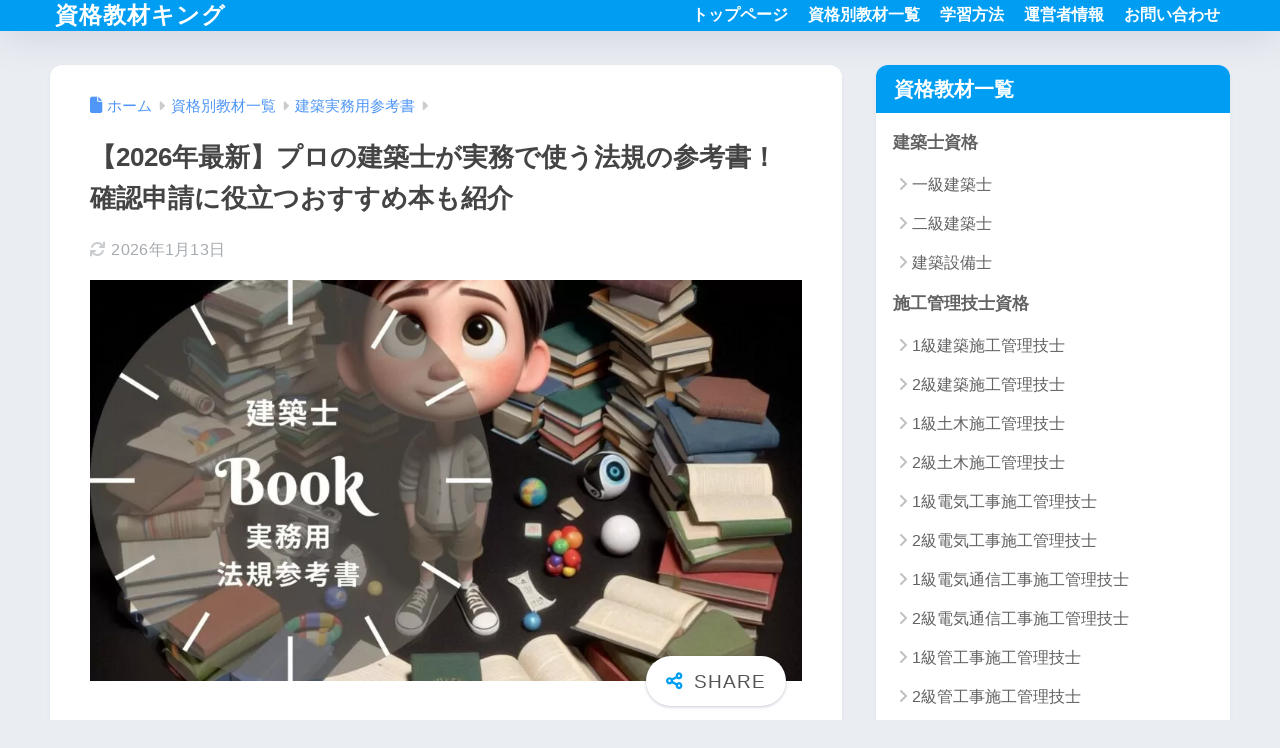

--- FILE ---
content_type: text/html; charset=UTF-8
request_url: https://kenchikukijyunhou.com/reference-book/
body_size: 74297
content:
<!doctype html>
<html lang="ja">
<head>
<!-- wexal_pst_init.js does not exist -->
<!-- engagement_delay.js does not exist -->
<!-- proxy.php does not exists -->
<link rel="dns-prefetch" href="//i.moshimo.com/">
<link rel="preconnect" href="//i.moshimo.com/">
<link rel="dns-prefetch" href="//image.moshimo.com/">
<link rel="dns-prefetch" href="//pagead2.googlesyndication.com/">
<link rel="dns-prefetch" href="//www17.a8.net/">
<link rel="dns-prefetch" href="//www.googletagmanager.com/">
<link rel="dns-prefetch" href="//www27.a8.net/">
<link rel="dns-prefetch" href="//use.fontawesome.com/">
<link rel="dns-prefetch" href="//www25.a8.net/">
<link rel="dns-prefetch" href="//www23.a8.net/">
<link rel="dns-prefetch" href="//www21.a8.net/">
<link rel="dns-prefetch" href="//www14.a8.net/">
<link rel="dns-prefetch" href="//www10.a8.net/">
<link rel="dns-prefetch" href="//www.google.com/">
<link rel="dns-prefetch" href="//www13.a8.net/">
<!-- Google tag (gtag.js) -->
<script async src="https://www.googletagmanager.com/gtag/js?id=G-GGPQ2LV2ZQ"></script>
<script>
  window.dataLayer = window.dataLayer || [];
  function gtag(){dataLayer.push(arguments);}
  gtag('js', new Date());

  gtag('config', 'G-GGPQ2LV2ZQ');
</script>
<meta charset="utf-8">
<meta http-equiv="X-UA-Compatible" content="IE=edge">
<meta name="HandheldFriendly" content="True">
<meta name="MobileOptimized" content="320">
<meta name="viewport" content="width=device-width, initial-scale=1, viewport-fit=cover"/>
<meta name="msapplication-TileColor" content="#009ef3">
<meta name="theme-color" content="#009ef3">
<link rel="pingback" href="https://kenchikukijyunhou.com/xmlrpc.php">
<title>【2026年最新】プロの建築士が実務で使う法規の参考書！確認申請に役立つおすすめ本も紹介 | 資格教材キング</title>
<meta name='robots' content='max-image-preview:large'/>
<link rel='dns-prefetch' href='//www.google.com'/>
<link rel='dns-prefetch' href='//use.fontawesome.com'/>
<link rel="alternate" type="application/rss+xml" title="資格教材キング &raquo; フィード" href="https://kenchikukijyunhou.com/feed/"/>
<link rel="alternate" type="application/rss+xml" title="資格教材キング &raquo; コメントフィード" href="https://kenchikukijyunhou.com/comments/feed/"/>
<link rel="alternate" title="oEmbed (JSON)" type="application/json+oembed" href="https://kenchikukijyunhou.com/wp-json/oembed/1.0/embed?url=https%3A%2F%2Fkenchikukijyunhou.com%2Freference-book%2F"/>
<link rel="alternate" title="oEmbed (XML)" type="text/xml+oembed" href="https://kenchikukijyunhou.com/wp-json/oembed/1.0/embed?url=https%3A%2F%2Fkenchikukijyunhou.com%2Freference-book%2F&#038;format=xml"/>
<style id='wp-img-auto-sizes-contain-inline-css' type='text/css'>
img:is([sizes=auto i],[sizes^="auto," i]){contain-intrinsic-size:3000px 1500px}
/*# sourceURL=wp-img-auto-sizes-contain-inline-css */
</style>
<style id='sng-stylesheet-inline-css' type='text/css'>
body{margin:0;background-color:#eaedf2;color:#252525;font-family:sans-serif;line-height:1.83;word-break:normal;overflow-wrap:break-word;-webkit-font-smoothing:antialiased;-moz-osx-font-smoothing:grayscale;-webkit-text-size-adjust:none}.dfont{font-family:var(--wp--preset--font-family--dfont)}*{box-sizing:border-box}a:active,a:hover{outline:0}p{word-wrap:break-word}h1{margin:.67em 0;font-size:2em}.strong{font-weight:700}.em{font-style:italic}hr{box-sizing:content-box;height:0}pre{margin:0;white-space:pre-wrap}code,pre{font-family:Menlo,Consolas,monaco,monospace,"ＭＳ ゴシック",sans-serif;font-size:1em}dl,ol,ul{margin:1em 0}dd{margin:0}ol,ul{list-style-type:none;padding:0}nav ol,nav ul{list-style:none;list-style-image:none}img{max-width:100%;height:auto;border:0;vertical-align:middle}iframe{max-width:100%}:where(figure){margin:0 0 1em}.entry-content img.alignleft{display:inline;float:left;margin:.5em 1.2em .5em 0}.entry-content img.alignright{display:inline;float:right;margin:.5em 0 .5em 1em}fieldset{margin:0 2px;padding:.35em .625em .75em;border:1px solid silver}legend{padding:0;border:0}button,input,select,textarea{margin:0;font-family:inherit;font-size:100%}button,input{line-height:normal}button,html input[type=button],input[type=reset],input[type=submit]{cursor:pointer;-webkit-appearance:button}input[type=checkbox],input[type=radio]{box-sizing:border-box;padding:0}input[type=search]::-webkit-search-cancel-button,input[type=search]::-webkit-search-decoration{-webkit-appearance:none}table{border-spacing:0;border-collapse:collapse}.ir{overflow:hidden;text-indent:100%;white-space:nowrap}.catpost-cards{margin-bottom:var(--wp--custom--entry--gap)}.catpost-cards--column-mobile-2,.catpost-cards--column-mobile-3,.catpost-cards--column-mobile-4{display:grid;gap:var(--wp--custom--entry--gap)}.catpost-cards--column-mobile-1{display:block}.catpost-cards--column-mobile-2{grid-template-columns:repeat(2,1fr)}.catpost-cards--column-mobile-3{grid-template-columns:repeat(3,1fr)}.catpost-cards--column-mobile-4{grid-template-columns:repeat(4,1fr)}.sidelong{display:grid;gap:var(--wp--custom--entry--gap-mobile)}.sidelong--column-mobile-1{grid-template-columns:repeat(1,1fr)}.sidelong--column-mobile-2{grid-template-columns:repeat(2,1fr)}.sidelong--column-mobile-3{grid-template-columns:repeat(3,1fr)}.sidelong--column-mobile-4{grid-template-columns:repeat(4,1fr)}.field,input[type=color],input[type=date],input[type=datetime],input[type=email],input[type=month],input[type=number],input[type=password],input[type=search],input[type=tel],input[type=text],input[type=time],input[type=url],input[type=week],select,textarea{display:block;width:100%;margin-bottom:.7em;padding:.55em;border:0;border-radius:3px;background-color:#eff1f5;box-shadow:none;color:rgba(0,0,0,.7);font-size:1em;line-height:1.5;transition:ease}textarea{max-width:100%;min-height:120px;line-height:1.5em;padding:.5em;overflow:auto}select{background:url([data-uri]);background-color:transparent;background-repeat:no-repeat;background-position:97.5% center;outline:0;-webkit-appearance:none;-moz-appearance:none;appearance:none}select::-ms-expand{display:none}.wrap{width:var(--wp--custom--wrap--width);margin:0 auto}.error404 #inner-content,.page:not(.no-bg) #inner-content,.single #inner-content{width:100%}.category:has(#entry):not(.no-bg) #inner-content{width:100%}.error404 .insidesp,.page:not(.no-bg) .insidesp,.single .insidesp{margin:0 auto;padding:0 var(--wp--custom--wrap--mobile--padding)}.category:has(#entry):not(.no-bg) .insidesp{margin:0 auto;padding:0 var(--wp--custom--wrap--mobile--padding)}.category:has(#entry):not(.no-bg) #content{margin-top:0}.category:not(.no-bg) #entry{padding-top:20px}:root body a,a{text-decoration:none}a:hover{text-decoration:underline;cursor:pointer}.has-sango-pastel-color,.pastel-c,body #inner-content .pastel-c{color:var(--wp--preset--color--sango-pastel)}.has-sango-pastel-background-color,.pastel-bc,body #inner-content .pastel-bc{background-color:var(--wp--preset--color--sango-pastel)}a{color:var(--wp--preset--color--sango--main)}.has-sango-main-color,.main-c,body #inner-content .main-c{color:var(--wp--preset--color--sango-main)}.has-sango-main-background-color,.main-bc,body #inner-content .main-bc{background-color:var(--wp--preset--color--sango-main)}.main-bdr,body #inner-content .main-bdr{border-color:var(--wp--preset--color--sango-main)}.accent-c,.has-sango-accent-color,body #inner-content .accent-c{color:var(--wp--preset--color--sango-accent)}.accent-bc,.has-sango-accent-background-color,body #inner-content .accent-bc{background-color:var(--wp--preset--color--sango-accent)}#footer_menu .raised,#reply-title:before,#toc_container .toc_title,.entry-content .ez-toc-title-container,.entry-content .main-c-b:before,.entry-content .main-c-before li:before,.entry-content blockquote:before,.main-c-b:before,.main-c-before li:before,.pagination a,.pagination span{color:var(--wp--preset--color--sango-main)}#submit,#toc_container .toc_title:before,.cat-name,.drawer .wp-block-search .wp-block-search__button,.entry-content .main-bc-before li:before,.ez-toc-title-container:before,.footer .wp-block-search .wp-block-search__button,.main-bc-before li:before,.pagination .current,.post-page-numbers.current,.pre_tag>span,.searchform__submit,.sidebar .wp-block-search .wp-block-search__button,.withtag_list>span{background-color:var(--wp--preset--color--sango-main)}#ez-toc-container,#toc_container,.entry-content .li-mainbdr ol,.entry-content .li-mainbdr ul,.entry-content h3,.li-mainbdr ol,.li-mainbdr ul{border-color:var(--wp--preset--color--sango-main)}.acc-bc-before li:before,.entry-content .acc-bc-before li:before,.search-title i{background:var(--wp--preset--color--sango-accent)}.entry-content .li-accentbdr ol,.entry-content .li-accentbdr ul,.li-accentbdr ol,.li-accentbdr ul{border-color:var(--wp--preset--color--sango-accent)}.entry-content .li-pastelbc ol,.entry-content .li-pastelbc ul,.li-pastelbc ol,.li-pastelbc ul,.pagination a:hover{background:var(--wp--preset--color--sango-pastel)}.is-style-sango-list-main-color li:before{background-color:var(--wp--preset--color--sango-main)}.is-style-sango-list-accent-color li:before{background-color:var(--wp--preset--color--sango-accent)}.sgb-label-main-c{background-color:var(--wp--preset--color--sango-main)}.sgb-label-accent-c{background-color:var(--wp--preset--color--sango-accent)}.h1,.h2,.h3,.h4,.h5,h1,h2,h3,h4,h5{font-weight:700}.h1 a,.h2 a,.h3 a,.h4 a,.h5 a,h1 a,h2 a,h3 a,h4 a,h5 a{text-decoration:none}.h1,h1{font-size:1.35em;line-height:1.6}.h2,h2{margin-bottom:.375em;font-size:1.3em;line-height:1.56}.h3,h3{font-size:1.2em}.h4,h4{font-size:1.1em}.h5,h5{margin-bottom:.5em;font-size:1em;line-height:1.5}.entry-content h2{margin:2.5em 0 .7em;font-size:1.4em;line-height:1.6}.entry-content h3{margin:2.6em 0 .7em;padding:10px 0 10px 10px;border-left-width:4px;border-left-style:solid;font-size:1.2em;line-height:1.5}.entry-content h4{margin:2.3em 0 .7em;font-size:1.1em}.header{position:relative;z-index:99;box-shadow:0 0 45px rgb(0 12 66 / 16%)}.entry-content a,.header a{transition:var(--wp--custom--transition--default)}#inner-header{max-width:96%;display:flex;justify-content:space-between}#drawer+#inner-header{max-width:calc(100% - 76px)}#logo{display:table;margin:0;padding:0 0 0 5px;width:100%;font-size:6vmin;text-align:center;letter-spacing:1px}#logo:before{content:"";height:62px;display:block;float:left}#logo a{display:table-cell;line-height:1.5;vertical-align:middle}#logo a:hover{opacity:.5}#logo img{display:inline-block;height:62px;width:auto;padding:10px 0 10px 0;vertical-align:middle}.desktop-nav{display:none}.mobile-nav{overflow:hidden}.mobile-nav,.mobile-nav li,.mobile-nav li a{height:40px}.mobile-nav ul{overflow-x:auto;margin:0;text-align:center;white-space:nowrap;animation:RightToLeft 2s cubic-bezier(.24,.56,.47,.91) 0s 1 normal;-webkit-overflow-scrolling:touch}.mobile-nav ul::-webkit-scrollbar{display:none;-webkit-appearance:none}@keyframes RightToLeft{0%{transform:translateX(16px)}}.mobile-nav li{display:inline-block;opacity:.8}.mobile-nav li.current-menu-item{border-bottom-width:3px;border-bottom-style:solid;opacity:1}.mobile-nav li a{display:inline-block;padding:0 9px;font-size:14px;font-weight:700;vertical-align:middle;line-height:40px}.mobile-nav li a:hover{opacity:1;text-decoration:none}#drawer__content{overflow:auto;position:fixed;left:0;top:0;z-index:9999;width:90%;max-width:330px;height:100%;padding-bottom:50px;background:#fff;transition:var(--wp--custom--transition--default);-webkit-transform:translateX(-105%);transform:translateX(-105%);-webkit-overflow-scrolling:touch}.sgb-header--sticky #drawer__content{top:0}#drawer__content .widget{margin:0 0 16px}#drawer__content .widget_search{margin:1em}#drawer__content .searchform__input{background:#efefef;box-shadow:none}.drawer__title{position:relative;padding:7px 16px;font-size:22px;font-weight:700;text-align:center;letter-spacing:2px}.drawer--unshown,.drawer-unshown{display:none}#drawer__open,.header-search{position:absolute;top:0;width:48px;padding:0;border:none;background:0 0;outline:0;font-size:23px;text-align:center;vertical-align:middle;line-height:62px}#drawer__open{left:0}.header-search{right:0}#drawer__close-cover{display:none;position:fixed;z-index:99;top:0;left:0;width:100%;height:100%;background:#000;opacity:0;transition:var(--wp--custom--transition--default)}#drawer__input:checked~#drawer__content{box-shadow:6px 0 25px rgba(0,0,0,.16);-webkit-transform:translateX(0);transform:translateX(0)}#drawer__input:checked~#drawer__close-cover{display:block;opacity:.5}.header-search__close,.header-search__input,.header-search__modal{display:none}.header-search__label{cursor:pointer}.header-search__close{position:fixed;top:0;left:0;right:0;bottom:0;z-index:99999}#container .header-search__close{display:none;margin:0}.header-search__close{cursor:pointer;background:rgba(0,0,0,.65)}.header-search__modal{position:fixed;top:50%;left:0;width:100%;padding:1em;z-index:999999}.header-search__modal .searchform{max-width:350px;margin:-70px auto 0;font-size:18px}.header-search__modal .searchform__submit{background:#eaeaea;color:#4e4e4e}.header-search__modal .searchform:before{content:"キーワードで検索";color:#fff;font-weight:700;display:block;text-align:left;font-size:16px;line-height:1.5;margin-bottom:7px}.header-search__input:checked~.header-search__close,.header-search__input:checked~.header-search__modal{display:block}#container .header-search__input:checked~.header-search__close,#container .header-search__input:checked~.header-search__modal{display:block}.header-info a{display:block;padding:10px;font-weight:700;border-top:solid 1px rgba(255,255,255,.3);text-align:center;text-decoration:none;transition:opacity var(--wp--custom--transition--default),background-size var(--wp--custom--transition--default)}.header-info.animated a{animation:fadeHeader .7s ease 0s 1 normal}.header-info a:hover{text-decoration:none;background-size:140%;opacity:.9}#content{margin-top:2em;padding-bottom:2em}.category:has(.entry):not(.no-bg) #content{margin-top:0}.page #content,.single #content{margin-top:0}#entry{margin-bottom:1.5em;background-color:#fff;box-shadow:var(--wp--custom--shadow--small)}.no-bg #entry{padding:0;box-shadow:none;background-color:transparent;overflow:visible;border-radius:0}.no-bg #entry .entry-content{padding:0}.layout-squared #entry{box-shadow:none}.parts-squared .article-footer,.parts-squared .entry-content{--wp--custom--rounded--small:0;--wp--custom--rounded--medium:0}.one-column #entry{box-shadow:none}#entry header{color:#070f16}#entry footer{margin:2em 0 0}#entry footer aside{position:relative}.article-footer p,.copyright,.entry-footer p{margin:0}.post-thumbnail{margin:16px 0 0}.post-thumbnail img{width:100%}.withspace{padding:0 16px}.sns-btn{margin:0 auto;text-align:center}.article-header .sns-btn:not(.sns-dif){margin-top:30px}.sns-btn__item{display:inline-block;position:relative}.sns-btn__item a{display:inline-block;border-radius:var(--wp--custom--rounded--medium);font-size:12px;text-align:center;text-decoration:none;vertical-align:middle;transition:var(--wp--custom--transition--default)}.sns-btn__item a:hover{box-shadow:0 10px 25px -5px rgba(0,0,0,.2);text-decoration:none}.sns-btn__item i{display:block;width:auto;height:32px;font-size:32px;line-height:32px}.sns-btn__item img{display:block;height:32px;width:32px;padding:1px}.sns-btn__item.tw img{padding:0}.tw .scc,.tw a{color:#000}.fb .scc,.fb a{color:#3b8df7}.pkt .scc,.pkt a{color:#ff7b7b}.hatebu .scc,.hatebu a{color:#45b5f7}.line a{color:#59d869}.fa-hatebu:before{position:relative;top:-.1em;font-family:Quicksand,Arial,sans-serif;font-size:1.11em;font-weight:700;line-height:32px;content:"B!";white-space:nowrap}.Threads:before{content:"";display:inline-block;background-size:cover;background-position:center}.follow_btn .Threads:before{width:60px;height:60px}.X::before{content:"";display:inline-block;background-size:cover;background-position:center}.follow_btn .X::before{width:60px;height:60px}#fab{display:none}.fab-btn{display:block;position:relative;margin:-25px 16px 0 auto;width:140px;z-index:2;outline:0;cursor:pointer;border-radius:33px;font-size:19px;text-align:center;letter-spacing:1px;background-color:#fff;box-shadow:var(--wp--custom--shadow--solid);transition:var(--wp--custom--transition--default);transition-delay:0.1s}.fab-btn:hover{box-shadow:var(--wp--custom--shadow--solid-hover)}.fab-btn,.fab-btn i{height:50px;line-height:50px}.fab-btn i:after{content:"SHARE";padding-left:10px;font-family:Quicksand,Avenir,Arial;font-weight:500;color:#555}#fab:checked~.fab-btn{background:#f0f0f0;opacity:0;-webkit-transform:translate(-160px,-160px) scale3d(4,5,1);transform:translate(-160px,-160px) scale3d(4,5,1)}.nothumb .fab-btn{margin:-35px 16px 0 auto}@media only screen and (max-width:400px){.nothumb .fab-btn{margin:16px;width:auto;animation:none}.nothumb .fab-btn,.nothumb .fab-btn i{animation:none}}#fab:checked~.fab-btn i{display:none}#fab__contents{display:none;position:fixed;z-index:9999;top:0;left:0;width:100vw;height:100%;padding:10px;background:#eaedf2}#fab__contents+.sns-btn{margin-top:16px}#fab:checked~#fab__contents{display:block;animation:coverIn .7s ease 0s 1 normal}@keyframes coverIn{0%{opacity:0}50%{opacity:0}100%{opacity:1}}.fab__contents-main{position:absolute;top:50%;left:0;width:100%;padding:20px 0;background:#e9edf2;-webkit-transform:translateY(-50%);transform:translateY(-50%);border-radius:var(--wp--custom--rounded--medium)}.fab__contents_title{margin:0;font-size:30px;text-align:center}.fab__contents_img{overflow:hidden;position:relative;width:300px;height:145px;margin:10px auto;background-repeat:no-repeat;background-position:50% 50%;background-size:cover;box-shadow:0 2px 5px rgba(0,0,0,.2);color:#fff;font-weight:700}.drawer__title__close,.fab__contents__close{position:absolute;z-index:999999;top:0;right:0;padding:0 16px 10px;cursor:pointer}.drawer__title__close span,.fab__contents__close span{display:inline-block;position:relative;width:3px;height:45px;margin:0 20px 0 7px;padding:0;background:#8c9196;transition:var(--wp--custom--transition--default);-webkit-transform:rotate(45deg);transform:rotate(45deg)}.drawer__title__close span:before,.fab__contents__close span:before{display:block;position:absolute;top:50%;left:-20px;width:45px;height:3px;margin-top:-2px;background:#8c9196;content:""}#fab:checked~#fab__contents .drawer__title__close{display:inline-block}.drawer__title__close span:hover,.fab__contents__close span:hover{transform:rotate(45deg) scale(1.1)}.drawer__title__close{display:inline-block;padding:10px 3px}.drawer__title__close span{height:30px;margin:0 20px 0 7px}.drawer__title__close span:before{left:-13px;width:30px}.fab__close-cover{display:none;position:fixed;z-index:9999;top:0;left:0;padding:10px;background:rgba(0,0,0,.35);opacity:0}.footer .fab-btn{display:none}.sns-btn__item{width:17%;margin:0 .5%}.sns-btn__item a:hover{opacity:.6;box-shadow:none}.sns-btn__title{display:inline-block;position:relative;padding:0 25px;color:#cccfd7;font-size:22px;font-weight:700;line-height:1;letter-spacing:1px}.sns-btn__title:after,.sns-btn__title:before{display:inline-block;position:absolute;top:50%;width:20px;height:3px;border-radius:3px;background-color:#d8dae1;content:""}.sns-btn__title:before{left:0;-webkit-transform:rotate(50deg);transform:rotate(50deg)}.sns-btn__title:after{right:0;-webkit-transform:rotate(-50deg);transform:rotate(-50deg)}.share_txt{font-weight:700;white-space:nowrap}.sns-dif{position:relative}.sns-dif .share_txt{display:none}.sns-dif ul{margin:0;padding:14px 0 16px;background:#eaedf2;-webkit-backface-visibility:hidden;backface-visibility:hidden;overflow:hidden}.sns-dif ul li{width:auto;margin:0}.sns-dif ul li a{position:relative;width:52px;height:52px;margin:10px;padding:0;background:#fff;box-shadow:0 7px 16px -4px rgba(0,0,0,.16);transition:all .3s;transition-timing-function:cubic-bezier(0.51,0.1,0.36,1.68)}.sns-dif ul li a:hover{opacity:1;box-shadow:0 14px 20px -4px rgba(0,0,0,.25);transform:scale(1.05) translateY(-2px)}.sns-dif ul li i{font-size:30px;line-height:52px;height:52px}.sns-dif ul li .fa-line{font-size:32px}.sns-dif .sns-btn__item img{margin:11px auto 0}.sns-dif .fa-hatebu:before{top:0}.scc{position:absolute;font-size:11px;font-weight:700;top:-19px;opacity:.7;left:50%;-webkit-transform:translateX(-50%);transform:translateX(-50%)}.sns-dif .scc{top:auto;bottom:-12px;line-height:1.2}.fixed-menu{margin-bottom:54px}.fixed-menu.fixed-menu-scroll-upward{margin-bottom:0}.fixed-menu.fixed-menu-scroll-upward ul{transform:translateY(100%);transition:transform .3s ease-in}.fixed-menu.fixed-menu-scroll-upward-show ul{transform:translateY(0)}.fixed-menu ul{position:fixed;display:table;table-layout:fixed;width:100%;bottom:0;left:0;margin:0;padding-bottom:constant(safe-area-inset-bottom);padding-bottom:env(safe-area-inset-bottom);z-index:98;box-shadow:0 -1px 3px rgba(100,120,130,.25)}.fixed-menu ul li i{font-size:24px;display:block;width:auto}.fixed-menu ul li{display:table-cell;text-align:center}.fixed-menu ul li a{display:block;padding:9px 0 6px;font-size:10px;font-weight:700;white-space:nowrap;overflow:hidden}.fixed-menu a:hover,.fixed-menu__follow a{text-decoration:none}.fixed-menu__share .sns-btn__title{display:none}.fixed-menu__follow,.fixed-menu__share{position:fixed;bottom:-160px;width:100%;z-index:97;transition:var(--wp--custom--transition--default)}.fixed-menu__follow.active,.fixed-menu__share.active{bottom:54px;bottom:calc(env(safe-area-inset-bottom) + 52px)}.fixed-menu__share ul{background:#a2a7ab}.fixed-menu__share .scc{color:#e0e0e0}.fixed-menu__follow{display:table;table-layout:fixed;width:100%;background:#505050;text-align:center;box-shadow:0 -2px 10px rgba(0,0,0,.1)}.fixed-menu__follow a,.fixed-menu__follow span{display:table-cell;color:#fff;vertical-align:middle;height:54px}.fixed-menu__follow span{font-size:19px;padding:10px 3px}.fixed-menu__follow a{font-size:11px;padding:10px 0 5px}.fixed-menu__follow a i{display:block;font-size:28px}.follow-x{background:#000;display:block}.follow-x::before{content:"";display:block;margin:0 auto;background-size:50px 50px;background-position:center;width:28px;height:28px}.follow-fb{background:#7c9cec}.follow-fdly{background:#8ed87a}.follow-youtube{background:#f0504f}.follow-insta{background:linear-gradient(45deg,#fad51f,#f95e5e 20%,#e83784 60%,#754ed5)}.article-header{margin-bottom:10px}.page-title,.single-title{position:relative;margin:20px 0 0;padding:0 16px;color:#444}.entry-meta{margin:16px 0 0;padding:0 16px;font-size:16px;letter-spacing:.3px;color:#a5aaaf}.entry-time.pubdate{padding:0 10px 0 0}time.pubdate:before,time.updated:before{padding-right:5px;font-family:FontAwesome;opacity:.6}time.pubdate:before{content:"\f017"}time.updated:before{content:"\f021"}.entry-content{padding:10px var(--wp--custom--wrap--mobile--padding) 0;margin-right:auto;margin-left:auto}.entry-content--2cols{padding-top:30px;padding-bottom:30px}.entry-content p{margin:0 0 1.5em}.entry-content>p{line-height:1.93}.entry-content p a{text-decoration:underline}.entry-content p a:hover{text-decoration:none}.entry-content table{width:100%;margin:1em 0;border:var(--sgb-table-border-width,2px) solid #e0e0e0}.entry-content table.tb-responsive{display:block;overflow-x:auto;width:100%;white-space:nowrap;-webkit-overflow-scrolling:touch}.entry-content table caption{margin:0 0 7px;color:#9fa6b4;font-size:.75em;letter-spacing:1px}.entry-content tr:not(:last-child){border-bottom:var(--sgb-table-border-width,2px) solid #e0e0e0}.entry-content .wp-block-table td,.entry-content .wp-block-table th{border:none}.entry-content .wp-block-table td,.entry-content td{padding:7px;border-right:var(--sgb-table-border-width,2px) solid #e0e0e0;word-break:break-all}.entry-content td:last-child,.entry-content th:last-child{border-right:0}.entry-content .wp-block-table th,.entry-content th{padding:7px;border-right:var(--sgb-table-border-width,2px) solid #e0e0e0;border-bottom:var(--sgb-table-border-width,2px) solid #e0e0e0;background:#f8f9fa}.entry-content .wp-block-table thead{border-bottom:none}.entry-content tfoot{border-top:2px dotted #c5c7ca;background:#f8f9fa}.entry-content .is-style-sango-table-scroll-hint.wp-block-table table{margin:0}.entry-content .is-style-sango-table-scroll-hint{margin:1em 0}.entry-content .is-style-sango-table-scroll-hint table td,.entry-content .is-style-sango-table-scroll-hint table th{white-space:nowrap}.entry-content .scroll-hint-icon{height:90px;top:calc(50% - 45px)}.entry-content blockquote{box-sizing:border-box;position:relative;margin:1.5em 0;padding:13px 16px 13px 50px;border:solid 2px #464646;color:#464646}.entry-content blockquote:before{display:inline-block;position:absolute;top:20px;left:16px;font-family:FontAwesome;font-size:25px;vertical-align:middle;line-height:1;content:"\f10d"}.entry-content blockquote p{margin:10px 0;padding:0;line-height:1.7}.entry-content blockquote cite{display:block;color:#888;font-size:.9em;text-align:right}.entry-content blockquote ol,.entry-content blockquote ul{border:none;padding:5px 0 5px 22px;margin:0;background:0 0}.entry-content :where(ol:not([class])),.entry-content :where(ul:not([class])){margin-bottom:1.5em;padding:1em 1em 1em 2.5em;border:solid 2px var(--sgb-list-border-color,#e8e8e8);background-color:var(--sgb-list-box-color,none);box-shadow:var(--sgb-list-box-shadow,none);color:var(--sgb-list-color,inherit);border-radius:3px}.entry-content ul{list-style-type:disc}.entry-content li{padding:5px 0}.entry-content li ol li,.entry-content li ul li{padding:0}.entry-content ol{list-style-type:decimal}.entry-content ol li ol,.entry-content ol li ul,.entry-content ul li ol,.entry-content ul li ul{margin:0;padding:.5em 0 .5em 1.3em;border:none}.entry-content dd{margin-bottom:1.5em;margin-left:0;color:#787878;font-size:.9em}.entry-content img{max-width:100%;height:auto}.entry-content .size-auto,.entry-content .size-full,.entry-content .size-large,.entry-content .size-medium,.entry-content .size-thumbnail{max-width:100%;height:auto}.entry-content .aligncenter,.entry-content img.aligncenter{clear:both;margin-right:auto;margin-left:auto}.entry-content img.aligncenter{display:block}.entry-content .gallery-caption{color:gray;font-size:.75em;margin:5px 0;text-align:center}.entry-content .wp-caption{max-width:100%;margin:0 0 1.5em;padding:8px;border:#eaedf2 2px solid}.entry-content .wp-caption.aligncenter{margin:0 auto 1em}.entry-content .wp-caption img{max-width:100%;width:100%;margin-bottom:0}.entry-content .wp-caption p.wp-caption-text{margin:10px 0 0;font-size:.85em;text-align:center}.entry-content .haiiro,.entry-content code{padding:.2em .3em;margin:0 .2em;border-radius:5px;background:#f1f2f3;color:#404040;font-size:.9em}.entry-content pre{margin:0 0 1.5em;padding:1em;border:solid 1px #eaedf2;background:#f3f6fc;color:#54687c}.entry-content pre code{padding:0;background:0 0}body .entry-content>:first-child{margin-top:.1em}.home_bottom{margin:1em 0}.home_top{margin:0 0 1em}#content.page-forfront{margin-top:0;padding:16px;background:#fff}#content.page-forfront .entry-content{padding:0!important;max-width:var(--wp--custom--wrap--max-width);margin-right:auto;margin-left:auto}.pagination,.wp-prev-next{margin:1.5em 0}.pagination{text-align:left}.pagination ul{display:block;clear:both;padding:1.5em 0 0;text-align:center}.pagination li{display:inline-block;overflow:hidden;margin:3.5px;padding:0;text-align:center}.pagination a,.pagination span,.post-page-numbers{display:inline-block;width:46px;height:46px;margin:0;border-radius:50%;background:#fff;font-size:17.5px;font-weight:700;text-decoration:none;line-height:46px}.pagination .current,.post-page-numbers.current{color:#fff;cursor:default}.page-numbers{transition:var(--wp--custom--transition--default)}.page-numbers.dots{width:auto;padding:0;background:0 0}.wp-prev-next .prev-link{float:left}.wp-prev-next .next-link{float:right}.page-links,.post-page-links{margin:2em 0;text-align:center}a.post-page-numbers{margin:0 2px;background:#eff0f1;color:#555;text-decoration:none!important}a.post-page-numbers:hover{background:#e4e5e6}#sidebar1{flex:1;min-width:0}#nav_drawer h4:first-child,#sidebar1 h4:first-child{margin-top:0}.widget{margin:0 0 var(--wp--custom--widget--gap);background:#fff;font-size:.98em}.widget a{transition:var(--wp--custom--transition--default)}.fixed-sidebar .widget,.footer .my_profile,.normal-sidebar .widget,.sgb-footer .my_profile{border-radius:var(--wp--custom--rounded--medium);overflow:hidden;box-shadow:var(--wp--custom--shadow--small)}.fixed-sidebar .widget:has(.nowidget),.normal-sidebar .widget:has(.nowidget){border-radius:0;box-shadow:none;border:none}.layout-squared .fixed-sidebar .widget,.layout-squared .footer .my_profile,.layout-squared .normal-sidebar .widget,.layout-squared .sgb-footer .my_profile{border-radius:0;box-shadow:none}.my_profile{background-color:#fff}.widget .widget{box-shadow:none;margin:0;padding:0;border:none}.footer .widget:not(.my_profile){background:0 0}.widgettitle{margin-bottom:0;padding:var(--wp--custom--widget--padding-vertical) var(--wp--custom--widget--padding-horizontal);font-size:1.2em}.archive-header{box-shadow:var(--wp--custom--shadow--medium)}.sidebar .widgettitle:before{padding-right:4px;font-family:FontAwesome}.sidebar .my_popular_posts .widgettitle:before{content:"\f201"}.sidebar .widget_archive .widgettitle:before{content:"\f017"}.sidebar .widget_recent_entries .widgettitle:before{content:"\f08d"}.sidebar .widget_tag_cloud .widgettitle:before{content:"\f02c"}.sidebar .widget_categories .widgettitle:before{content:"\f0ca"}.widget_archive select{margin-bottom:0}.widget ul{margin:0}.widget h4+*{margin-top:0;margin-bottom:0;padding:8px 10px}.widget .textwidget{padding:10px}.textwidget p{margin:.5em 0}.widget .custom-html-widget{padding:0}.widget ul li{margin:0;font-weight:700}.widget ul li ul{margin:0}.widget ul li ul li a{padding:5px 7px 5px 13px;font-size:16px;font-weight:400}.widget ul li ul li a:before{padding-right:5px;color:silver;font-family:FontAwesome;content:"\f105"}.widget ul li a{display:block;padding:7px;color:#626262;text-decoration:none}.widget ul li a:hover{background:#efefef}.widget .my_profile ul li a:hover{background:0 0}.widget.popular-posts ul li a:hover{background:0 0}.entry-count{display:inline-block;overflow:hidden;min-width:24px;height:24px;margin-left:3px;border-radius:50%;background:#f3f3f3;color:#626262;font-size:12px;font-weight:400;text-align:center;vertical-align:middle;line-height:24px}.fixed-sidebar{display:none}.normal-sidebar+.fixed-sidebar{margin:25px 0 40px}.fixed-sidebar:not(.sidefixed),.fixed-sidebar:not(.sideidled){position:-webkit-sticky;position:sticky;top:0;max-height:100vh;overflow-y:auto}.admin-bar .fixed-sidebar{top:32px}.fixed-sidebar .widget{margin-bottom:var(--wp--custom--widget--gap)}.fixed-sidebar .widget .widget{margin-bottom:0}.sidefixed{position:fixed;top:0}.sideidled{position:fixed}.widget_search{background:0 0}.searchform div{position:relative;max-width:400px}input.searchform__input{height:45px;padding-right:48px;background:#fff;outline:0;transition:var(--wp--custom--transition--default);-webkit-appearance:none;margin-bottom:0;box-shadow:var(--wp--custom--shadow--medium);border-radius:var(--wp--custom--rounded--small)}input.searchform__input:focus{box-shadow:var(--wp--custom--shadow--medium-hover)}.drawer .wp-block-search .wp-block-search__button,.footer .wp-block-search .wp-block-search__button,.searchform__submit,.sidebar .wp-block-search .wp-block-search__button{position:absolute;top:0;right:0;width:45px;height:45px;padding:0;border:none;border-bottom:solid 1px rgba(0,0,0,.1);border-radius:0 var(--wp--custom--rounded--small) var(--wp--custom--rounded--small) 0;color:#fff;font-size:20px;text-align:center;vertical-align:middle;line-height:44px}.searchform__submit i{transition:.4s ease-in-out;line-height:44px}input.searchform__input:focus+.searchform__submit i{font-size:24px}.tagcloud a{display:inline-block;margin:5px 5px 5px 0;padding:2px 8px;border-radius:16px;background:#f4f4f4;color:#666;font-size:12px!important;font-weight:700}.tagcloud a:hover{box-shadow:0 2px 5px rgba(0,0,0,.2);text-decoration:none}#wp-calendar{width:250px;margin:10px auto 0;text-align:center}.widget_media_image{background:0 0}.widget_media_image a,.widget_media_image img{display:block;padding:0}.widget.widget_recent_comments li{padding:5px 0;font-size:.85em;font-weight:400}.widget.widget_recent_comments li a{display:inline;padding:0;text-decoration:underline}.widget.widget_recent_comments li a:hover{background:0 0}.profile-background img{width:100%}.yourprofile .profile-img{position:relative;width:80px;height:80px;margin:-40px auto 0}.yourprofile .profile-img img{border:solid 3px #fff;border-radius:40px;overflow:hidden;width:80px;height:80px;object-fit:cover}.yourname{padding:0 10px;font-size:1.3em;font-weight:700;text-align:center}.profile-content{padding:0 16px;font-size:.95em}.entry-content .my_profile .profile-sns{border:none}.profile-sns{margin:0;padding:10px 10px 20px;text-align:center}.profile-sns a{transition:var(--wp--custom--transition--default)}.profile-sns li{display:inline-block;vertical-align:middle}.widget .profile-sns li a{padding:4px;color:#555;width:48px;height:48px}.widget .profile-sns li a:hover{background:0 0;opacity:.6}.profile-sns li i{display:inline-block;width:40px;height:40px;border-radius:50%;background:#6eb6fd;color:#fff;font-size:23px;text-align:center;line-height:40px}.profile-sns li .fa-twitter{background:#3ab4ff}.profile-sns li .fa-facebook,.profile-sns li .fa-facebook-f{background:#3b8df7}.profile-sns li .fa-instagram{background:#ff7b7b}.profile-sns li .fa-youtube{background:#f0504f}.profile-sns li .fa-rss{background:#72d865}.profile-sns li .fa-line{background:#70da7d}.profile-sns .Threads::before{width:24px;height:30px}.profile-sns li .Threads{background-color:#000;display:inline-flex;align-items:center;justify-content:center}.profile-sns .X::before{width:40px;height:40px}.profile-sns li .X{background-color:#000;display:inline-flex;align-items:center;justify-content:center}.widget-menu__title{padding:10px;font-size:1.1em;color:#fff}.widget-menu{text-align:center;display:flex;flex-wrap:wrap}.widget-menu li{width:50%;border-bottom:solid 2px #efefef;font-size:12px;vertical-align:middle;background:#fff}.widget-menu li:nth-child(even){border-left:solid 2px #efefef}.widget-menu li:last-child,.widget-menu li:nth-last-child(2){border-bottom:0}.widget-menu i{display:block;font-size:3em}#main .widget-menu{margin:0 0 1em;padding:0;border-top:0;list-style:none}#main .widget-menu li{margin-top:1px;padding:0}#main .widget-menu li:after{display:table;content:""}#main .widget-menu a{display:block;padding:1.2em .5em;font-weight:700;text-decoration:none;color:#555}#main .widget-menu a:hover{background:#efefef}@media only screen and (min-width:520px){.menu-three.widget-menu li{width:33.3%}.menu-three.widget-menu li:nth-child(3n+1){border-left:0}.menu-three.widget-menu li{border-left:solid 2px #efefef}.menu-three.widget-menu li:nth-last-child(3){border-bottom:0}}.widget .follow_btn{margin-top:0;text-align:center}.widget .follow_btn a{margin:16px 5px 10px}.widget .follow_btn a:before{width:50px;height:50px;line-height:50px}.no-widgets{margin-bottom:1.5em;padding:1.5em;border:1px solid #ccc;border-radius:var(--wp--custom--rounded--small);background-color:#fff;text-align:center}.sponsored{margin:1em 0}.entry-content .sponsored:first-child{margin-top:0}#main .h-undeline{position:relative;margin:0;padding:14px 10px;font-weight:700;text-align:center;background:#eaedf2}.recommended{margin:1.5em 0}.recommended a{display:table;width:90%;margin:5%;color:#333;font-weight:700;line-height:1.55}.recommended a div,.recommended a figure{display:table-cell;vertical-align:middle}.recommended a figure{width:90px;height:90px}.recommended figure img{width:100%;border-radius:10px;transition:all .4s}.recommended a div{width:calc(100% - 90px);padding-left:16px}.recommended a:hover{color:#888;text-decoration:none}.recommended a:hover figure img{box-shadow:var(--wp--custom--shadow--medium-hover)}.footer-meta{padding:10px 5% 20px;font-size:.95em;font-weight:700}.footer-meta_title{display:inline-block;padding-right:2px}.footer-meta ul{display:inline-block;margin:0}.footer-meta ul li{display:inline-block}.footer-meta ul li:not(:last-child):after{padding:0 0 0 4px;content:"/"}.footer-meta ul li a{color:rgba(0,0,0,.4)}.footer-meta ul li a:hover{color:#000;text-decoration:none}.meta-tag{margin-top:5px}.meta-tag a:before{padding-left:3px;content:"#"}.tags{margin:0}.like_box{padding:30px 16px}.like_inside{overflow:hidden;max-width:350px;margin:0 auto;border-radius:var(--wp--custom--rounded--small);background:#fff;box-shadow:var(--wp--custom--shadow--large)}.like_img{overflow:hidden;position:relative;width:110%;margin-left:-5%;border-radius:0 0 50% 50%/0 0 25% 25%;transition:var(--wp--custom--transition--default)}.like_img img{width:100%}.like_img:after{display:block;position:absolute;top:0;left:0;width:100%;height:100%;background:#000;opacity:.16;content:""}.like_img p{position:absolute;z-index:2;top:20%;top:calc(50% - 70px);left:0;width:100%;padding:10%;background-position:50% 50%;color:#fff;font-size:35px;text-align:center}.like_content{padding:16px 20px;font-weight:700}.like_content p{padding-bottom:10px;font-weight:700}.like_insta,.like_youtube{display:inline-block;margin:10px 0 0;padding:4.5px 7px 4px;color:#fff;font-size:12px;line-height:1.1;border-radius:4px}.like_youtube{background:#f0504f}.like_insta{background:linear-gradient(45deg,#fad51f,#f95e5e 20%,#e83784 60%,#754ed5)}.fb-like{margin-top:13px}.author-info{position:relative;padding:25px var(--wp--custom--wrap--mobile--padding)}.author-info__inner{position:relative}.author-info__inner+.author-info__inner{margin-top:20px}.author-info__inner .tb{border-radius:var(--wp--custom--rounded--medium);background:#fff;box-shadow:0 5px 20px -5px rgba(105,116,131,.35)}.author-info__inner .tb-left{padding:20px 16px 5px}.author_label span{display:inline-block;position:relative;min-width:120px;max-width:100%;margin:0 0 16px;padding:6px 12px;border-radius:20px;background:#eaedf2;color:#555;font-size:16px;font-weight:700}.author_label span:before{position:absolute;top:100%;left:33px;border:13px solid transparent;border-top:solid 10px #eaedf2;content:""}.author_img{display:inline-block;width:90px;height:90px;margin:0;vertical-align:middle}.author_img img{border:solid 3px #dfe2e8;border-radius:50%;width:100%;height:100%;object-fit:cover}.author-info__inner .tb-left .aut{display:inline-block;width:calc(100% - 95px);margin:0;padding-left:10px;vertical-align:middle;line-height:1.3}.author-info__inner .tb-left dt{font-size:19px;font-weight:700}.author-info__inner .tb-left dd{padding-top:4px;color:#686868;font-size:16px;font-weight:700}.author-info__inner .tb-right{padding:16px;font-size:.95em;line-height:1.7}.follow_btn{margin-top:16px}.follow_btn a{display:inline-block;margin:16px 10px 0 0;color:#919191;text-align:center;font-size:11px}.follow_btn a:hover{text-decoration:none;transform:translateY(-4px)}.follow_btn a:before{display:block;width:60px;height:60px;margin:0 auto;border-radius:var(--wp--custom--rounded--medium);color:#fff;font-family:FontAwesome;font-size:35px;text-align:center;line-height:60px}.fa5 .follow_btn a:before{font-family:"Font Awesome 5 Brands"}.follow_btn .Twitter:before{background:#3ab4ff;content:"\f099"}.follow_btn .Facebook:before{background:#4f96f6;content:"\f09a"}.follow_btn .Instagram:before,.profile-sns li .fa-instagram{background-repeat:no-repeat;background-size:cover;background:#ff7b7b;content:"\f16d"}.follow_btn .YouTube:before{background:#f0504f;content:"\f16a"}.fa5 .follow_btn .YouTube:before{content:"\f167"}.follow_btn .Feedly:before{background:#72d865;content:"\f09e"}.follow_btn .Website:before{background:#ffb35d;content:"\f0ac"}.follow_btn .X:before{background-color:#000}.follow_btn .LINE:before{background:#59d869;content:"\f3c0"}.fa4 .follow_btn .LINE:before{content:"\f075"}.fa5 .follow_btn .Feedly:before,.fa5 .follow_btn .Website:before{font-family:"Font Awesome 5 Free";font-weight:900}.cta{padding:25px 16px;font-weight:700}.cta-img{margin:16px 0;text-align:center}.cta h3{margin:0;font-size:1.5em;line-height:1.45}.cta-descr{margin:16px 0;font-size:1.1em;white-space:pre-wrap}.cta-btn{text-align:center}.cta-btn a{padding:.5em 1em;border-radius:var(--wp--custom--rounded--small);color:#fff}.related_ads{margin:1.5em 0 2em}.article-footer .textwidget{margin:1em 0 0}.prnx_box{margin-bottom:1.5em;justify-content:space-between}.prnx_box a{text-decoration:none}.prnx{display:block;margin:0 16px 20px;color:#505050}.prnx:hover{text-decoration:none}.prnx p{margin:0;padding:4px;color:rgba(0,0,0,.52);font-size:.9em;font-weight:700}.prnx.nx p{text-align:right}.prnx_tb{display:table;width:100%;background:#fff;border-radius:var(--wp--custom--rounded--medium);box-shadow:var(--wp--custom--shadow--large);transition:var(--wp--custom--transition--default)}.prnx:hover .prnx_tb{box-shadow:var(--wp--custom--shadow--large-hover)}.prnx_tb figure{display:table-cell;width:95px;padding:16px 0 16px 16px;vertical-align:middle}.prnx_tb figure img{width:100%}.prev-next__text{display:table-cell;width:calc(100% - 95px);padding:16px;font-size:.9em;vertical-align:middle;line-height:1.4}.nx .prnx_tb figure{padding:16px 16px 16px 0}#comments-title{margin:0;padding:.75em;border-top:1px solid #f8f9fa}.commentlist{list-style-type:none;margin:0;font-size:.9em}.comment{overflow:hidden;position:relative;clear:both;padding:1em}.no-comments{font-size:.95em;padding:14px}.comment .comment-author{padding:7px 0 2px;border:0}.comment .vcard{margin-left:50px}.comment .vcard cite.fn{font-weight:700;font-style:normal}.comment .vcard time{display:block;font-size:.8em;font-style:italic}.comment .vcard time a{color:#9fa6b4;text-decoration:none}.comment .vcard time a:hover{text-decoration:underline}.comment .vcard .avatar{position:absolute;left:16px;border-radius:50%}.comment:last-child{margin-bottom:0}.comment .children{margin:0}.comment[class*=depth-]{margin-top:1.1em}.comment.depth-1{margin-top:0;margin-left:0}.comment:not(.depth-1){margin-top:0;padding:13px}.comment.odd{background-color:#fff}.comment.even{background:#f8f9fa}.comment_content p{margin:.7335em 0 1.5em;line-height:1.5em}#submit,.blue-btn,.comment-reply-link{display:inline-block;position:relative;padding:0 24px;border:0;border-radius:4px;color:#fff;font-size:.9em;font-size:34px;font-weight:400;text-decoration:none;line-height:34px;cursor:pointer;-webkit-transition:background-color .14s ease-in-out;transition:background-color .14s ease-in-out}#submit:focus,#submit:hover,.blue-btn:focus,.blue-btn:hover,.comment-reply-link:focus,.comment-reply-link:hover{color:#fff;text-decoration:none}#submit:active,.blue-btn:active,.comment-reply-link:active{top:1px}.blue-btn{background-color:#009ef3}#submit:focus,#submit:hover,.blue-btn:focus,.blue-btn:hover,.comment-reply-link:focus{background-color:silver}#submit:active,.blue-btn:active,.comment-reply-link:active{background-color:silver}.comment-reply-link{float:right;margin:10px 0 10px 10px;background-color:#c1c7cc;font-size:.85em;font-weight:700}.comment-edit-link{margin:0 7px;font-size:.9em;font-style:italic;text-decoration:none}.comment-navigation{display:flex;justify-content:space-between}.comment-nav-next,.comment-nav-prev{padding:10px;font-weight:700}.entry .comment-respond{padding:1em 1.5em 2em;border-top:solid 1px #eaedf2}#reply-title{font-weight:700}#reply-title:before{padding-right:5px;font-family:FontAwesome;font-weight:400;content:"\f040"}.fa5 #reply-title:before{content:"\f303"}.comment-notes{color:#7b7e82;font-size:.9em}.logged-in-as{margin:0;color:#9fa6b4;font-style:italic}.logged-in-as a{color:#5c6b80}.comment-form-comment{margin:1.5em 0 .75em}.form-allowed-tags{padding:1.5em;background-color:#f8f9fa;font-size:.9em}.form-submit{text-align:right}#submit{display:inline-block;padding:2px 14px;border-radius:var(--wp--custom--rounded--small);box-shadow:var(--wp--custom--shadow--medium);font-size:1em}#comment-form-title{margin:0 0 1.1em}#allowed_tags{margin:1.5em 10px .7335em 0}.comment-form-cookies-consent{font-size:.9em;position:relative;line-height:1.6}.comment-form-cookies-consent input{position:absolute;top:5px;left:0}.comment-form-cookies-consent label{padding-left:25px;display:block}.required{color:#ee7b7b}.nocomments{margin:0 20px 1.1em}.footer{position:relative;clear:both;font-size:.95em}.inner-footer{padding-top:2em}.footer .widget-title,.ft_title{margin:0 0 .7em;padding:2px 0 2px 10px;border-left:solid 3px;font-size:1.2em}.footer .my-widget__text,.footer .widget ul li a{opacity:.75}.footer .widget .my-widget li a{opacity:1}.footer p{line-height:1.55}.footer p a{text-decoration:underline}.footer p a:hover{opacity:.7}.footer .ft_widget,.footer .my_popular_posts{margin:1.5em 0 3em;background:0 0}.footer .widget h4+*{padding:0}.footer .my-widget__img img{border:none;box-shadow:0 3px 16px rgba(0,0,0,.16)}.footer .widget ul:not([class]) li a,.footer .wp-block-categories li a,.footer .wp-block-latest-posts li a,.footer .wp-block-page-list li a{position:relative;padding:8px 0 8px 13px}.footer .widget ul:not([class]) li a:hover,.footer .wp-block-categories li a:hover,.footer .wp-block-latest-posts li a:hover,.footer .wp-block-page-list li a:hover{background:0 0;text-decoration:underline}.footer .widget .my-widget li a{padding-left:0}.footer .widget .my-widget li a:hover{text-decoration:none}.footer .widget ul:not([class]) li a:before,.footer .wp-block-categories li a:before,.footer .wp-block-latest-posts li a:before,.footer .wp-block-page-list li a:before{position:absolute;left:0;font-family:FontAwesome;content:"\f105"}.footer .widget ul li ul li a,.footer .wp-block-categories li ul li a,.footer .wp-block-latest-posts li ul li a,.footer .wp-block-page-list li ul li a{margin-left:16px}.footer .tagcloud a{background:rgba(0,0,0,.18);text-decoration:none}.footer select{background-color:#fff}#footer-menu{padding:20px 10px 10px;text-align:center}#footer-menu a{color:#fff;text-decoration:none}.footer-menu__btn{font-size:20px;transition:var(--wp--custom--transition--default)}.footer-menu__btn:hover{opacity:.7}#footer-menu nav,.footer-links{display:inline-block}#footer-menu ul{margin:.5em}#footer-menu li,.privacy-policy-link{display:inline-block;padding:0 6px;font-size:14.5px}.privacy-policy-link{padding-left:0}#footer-menu .privacy-policy-link:hover,#footer-menu li a:hover{text-decoration:underline}.copyright{margin:5px 0 0;font-size:13.5px;opacity:.7}.totop{display:none;width:54px;height:54px;text-align:center;position:fixed;right:var(--wp--custom--totop--mobile--right);bottom:var(--wp--custom--totop--mobile--bottom);border-radius:50%;opacity:0;transition:none;z-index:10;transition:var(--wp--custom--transition--default)}.totop.block{display:block}.totop.active{opacity:var(--wp--custom--totop--opacity)}.totop.active:hover{opacity:1}.fixed-menu~.totop{bottom:70px}.totop i{display:inline-block;height:54px;line-height:52px;color:#fff;vertical-align:middle}body .totop i{width:auto;height:auto}.totop:hover{opacity:1}.raised,.wp-block-sgb-btn .raised,.wp-block-sgb-btn.btn-raised a{display:inline-block;margin:.5em 0;padding:.4em 1.3em;box-shadow:var(--wp--custom--shadow--medium);text-decoration:none;vertical-align:middle;transition:var(--wp--custom--transition--default);text-decoration:none!important}.btn-raised a,.raised{color:#fff}.raised:focus,.raised:hover,.wp-block-sgb-btn .raised:focus,.wp-block-sgb-btn .raised:hover,.wp-block-sgb-btn.btn-raised a:focus,.wp-block-sgb-btn.btn-raised a:hover{box-shadow:var(--wp--custom--shadow--medium-hover);text-decoration:none;-webkit-tap-highlight-color:transparent}.breadcrumb{margin:0;padding:13px 16px;background:#f4f4f4}.archive .breadcrumb{padding:0;background:0 0}.breadcrumb ul{margin:0}.breadcrumb li{display:inline;list-style:none;color:gray;font-size:.87em}.breadcrumb li:after{padding:0 6px;color:rgba(0,0,0,.2);font-family:FontAwesome;content:"\f0da";font-size:14px}.breadcrumb li a{text-decoration:none}.breadcrumb li:first-child a:before{padding-right:5px;font-family:FontAwesome;font-size:1.1em;font-weight:400;content:"\f016"}.breadcrumb li a:hover{color:gray;text-decoration:none}.archive_header{margin:0 0 2em;padding:10px 16px;background:#fff}.archive_header h1{margin:.5em 0}.archive_header ul{margin:.1em 0}.archive_header .cat-item{display:inline-block;overflow:hidden;margin:0 5px 5px 0;padding:3px 14px;border-radius:20px;background:#eaedf2;font-size:.9em;transition:.2s ease-in-out}.archive_header .cat-item:hover{box-shadow:0 3px 7px rgba(0,0,0,.2)}.archive_header .cat-item a{color:#4c4c4c}.archive_header .cat-item a:hover{text-decoration:none}.archive_header .taxonomy-description{padding:0}.author h1 .fa-check-circle{color:#5cc5f0}.author_page_img img{border:solid 5px #eaedf2;border-radius:50%;width:90px;height:90px;object-fit:cover}.author h1,.author_page_img{display:inline-block;vertical-align:middle}.author_page_img{width:100px}.author h1{padding-left:.3em;font-size:1.5em}#header-image{min-height:160px;background-repeat:no-repeat;background-position:50% 50%;background-size:cover;animation:var(--wp--custom--animation--header)}@keyframes fadeHeader{0%{opacity:0;transform:translateY(20px)}100%{opacity:1}}.header-image__text{max-width:1080px;margin:0 auto;padding:6em 20px;color:#fff;text-align:center;line-height:1.5}.header-image__text p{margin:10px 0;white-space:pre-wrap}.header-image__headline{font-size:2em;font-weight:700}.header-image__descr{font-size:.9em}.header-image__btn{margin:20px 0 0}.header-image__btn .raised{font-size:19px;line-height:1.6;border-radius:var(--wp--custom--rounded--small)}#divheader,.post-tab{animation:fadeHeader 1s ease 0s 1 normal}.divheader__img img{width:100%}.divheader__text{padding:16px}.divheader__headline{margin:0 0 5px;font-size:1.3em;font-weight:700;line-height:1.4}.divheader__descr{margin:.5em 0;font-size:1em;white-space:pre-wrap}.divheader__btn{margin:16px 0;text-align:center}.divheader__btn .raised{font-size:18px;font-weight:700;border-radius:var(--wp--custom--rounded--small)}.divheader__btn .raised:before{content:"\f0da";font-family:FontAwesome;padding-right:8px}.nofound-title{position:relative;padding:1em .5em;background:#fff;font-size:1.1em;font-weight:700;text-align:center}.nofound-title i{color:#84c2ff;font-size:1.2em;animation:slideDown 1s ease 0s 1 normal}.widget_block:empty{display:none}.widget_block .sgb-box-simple{margin-bottom:0;margin-top:0}.widget_block .divheader,.widget_block .sgb-box-menu,.widget_block .sgb-toc-menu{margin-bottom:0!important}.widget_block>.wp-widget-group__inner-blocks{background-color:#fff}@keyframes slideDown{0%{opacity:0;transform:translateY(-30px)}100%{opacity:1}}.nofound-title:before{position:absolute;z-index:2;top:100%;left:50%;margin-left:-20px;border:20px solid transparent;border-top:20px solid #fff;content:""}.nofound-img{position:relative}.nofound-img img{width:100%}.nofound-img h2{position:absolute;top:50%;left:0;width:100%;margin:0;padding:0;color:rgba(255,255,255,.8);font-size:6em;text-align:center;-webkit-transform:translateY(-50%);transform:translateY(-50%)}.nofound-contents{padding:1em;background:#fff}.center,.ct{text-align:center}.flex{display:-webkit-flex;display:-ms-flexbox;display:-moz-box;display:flex}.flex-wrap{-webkit-flex-wrap:wrap;flex-wrap:wrap}.space-between{justify-content:space-between}.withtag_list{margin:1.5em 0}.withtag_list>span{display:inline-block;padding:2px 12px;border-radius:5px 5px 0 0;color:#fff;font-weight:700}.withtag_list ul{list-style-type:disc;margin:0;padding:.5em .5em .5em 2em;background:#f2f2f2;color:#878787}.withtag_list ul li ul{padding:.3em 0 .3em 1em}.search-title{margin:0 0 1.8em}.search-title .fa-search{width:2em;height:2em;border-radius:50%;color:#fff;text-align:center;line-height:2em}.screen-reader-text{display:none}#inner-content .ads-title{margin-bottom:.5em;color:#878787;font-size:.95em;text-align:center}.has-fa-after:after,.has-fa-before:before{font-family:FontAwesome}.fa5 .breadcrumb li:after,.fa5 .breadcrumb li:first-child a:before,.fa5 .divheader__btn .raised:before,.fa5 .entry-content blockquote:before,.fa5 .footer .widget ul:not(.my-widget):not(.profile-sns) li a:before,.fa5 .footer .wp-block-categories li a:before,.fa5 .footer .wp-block-categories li ul li a:before,.fa5 .footer .wp-block-latest-posts li a:before,.fa5 .footer .wp-block-latest-posts li ul li a:before,.fa5 .footer .wp-block-page-list li a:before,.fa5 .footer .wp-block-page-list li ul li a:before,.fa5 .has-fa-after:after,.fa5 .has-fa-before:before,.fa5 .reply-title:before,.fa5 .widget ul li ul li a:before,.fa5 time.pubdate:before,.fa5 time.updated:before{font-family:"Font Awesome 5 Free";font-weight:900}.fa5 .fab{font-weight:400}.fa4 .fa,.fa4 .fas{font-weight:400}.fa5 .fa,.fa5 .fas{font-weight:900}.drawer .wp-block-group h2,.sidebar .wp-block-group h2{margin-bottom:0;padding:var(--wp--custom--widget--padding-vertical) var(--wp--custom--widget--padding-horizontal);font-size:1.2em}body .drawer .wp-block-latest-comments,body .sidebar .wp-block-latest-comments{background-color:#fff;margin-top:0}body .drawer .wp-block-latest-comments__comment,body .sidebar .wp-block-latest-comments__comment{padding:14px;margin-bottom:0}body .drawer .wp-block-latest-comments__comment-excerpt p,body .sidebar .wp-block-latest-comments__comment-excerpt p{margin-bottom:0}body .drawer .wp-block-archives,body .drawer .wp-block-categories,body .drawer .wp-block-latest-posts,body .sidebar .wp-block-archives,body .sidebar .wp-block-categories,body .sidebar .wp-block-latest-posts{padding:8px 10px;background-color:#fff}.drawer .wp-block-search,.footer .wp-block-search,.sidebar .wp-block-search{position:relative}.drawer .wp-block-search .wp-block-search__button,.footer .wp-block-search .wp-block-search__button,.sidebar .wp-block-search .wp-block-search__button{margin-left:0;color:transparent;font-size:0;box-shadow:none}.drawer .wp-block-search .wp-block-search__button:before,.footer .wp-block-search .wp-block-search__button:before,.sidebar .wp-block-search .wp-block-search__button:before{content:"\f002";font-size:20px;color:#fff;-webkit-font-smoothing:antialiased;display:inline-block;font-style:normal;font-variant:normal;text-rendering:auto;font-weight:700;font-family:"Font Awesome 5 Free"}.drawer .wp-block-search .wp-block-search__label,.footer .wp-block-search .wp-block-search__label,.sidebar .wp-block-search .wp-block-search__label{display:none}.wp-block-search__inside-wrapper{width:100%}.drawer .wp-block-search .wp-block-search__input,.footer .wp-block-search .wp-block-search__input,.sidebar .wp-block-search .wp-block-search__input{height:45px;width:100%;padding-right:48px;border:none;border-bottom:solid 1px #efefef;background:#fff;outline:0;box-shadow:var(--wp--custom--shadow--medium);transition:var(--wp--custom--transition--default);-webkit-appearance:none}.layout-squared .wp-block-search .wp-block-search__input{box-shadow:none;border-radius:0}.layout-squared .wp-block-search .wp-block-search__button{border-radius:0}.archive_header{padding:20px 20px;box-shadow:var(--wp--custom--shadow--small);border-radius:var(--wp--custom--rounded--medium)}.page .footer-contents{padding-bottom:1em}.notfound{margin-bottom:var(--wp--custom--widget--gap)}.entry-content [id*=sgb-css-id]>:first-child{margin-top:0}@media only screen and (min-width:481px){#logo{font-size:23px}.prnx_box{display:flex}.div-text .smltext{font-size:1.1em}.home_bottom{margin:1em 2%}.home_top{margin:0 2% 1em}.post-tab{font-size:.9em}.sidelong{gap:var(--wp--custom--entry--gap)}.sidelong__article-info{width:calc(100% - 120px)}.archive_header,.category-content-top{margin:0 0 1.5em}.entry-content,.entry-meta,.page-title,.single-title{padding-right:25px;padding-left:25px}.share-abst{max-width:294px;height:180px}.fab__contents_img{width:346px}.sns-btn__item{width:14%;max-width:86px;margin:0}.sns-dif ul{max-width:100%}.sns-dif ul li{width:auto}.sns-dif ul li a{width:55px;height:55px}.sns-dif ul li i{height:55px;line-height:55px}.recommended a{width:80%;margin:5% 10%;font-size:1.05em}.rep p{font-size:1em}.cta{padding:25px}.author-info{position:relative;padding:25px}.prnx.nx,.prnx.pr{max-width:300px;width:46%}.prnx.pr{margin:0 0 var(--wp--custom--wrap--mobile--padding) 2%}.prnx.nx{margin:0 2% var(--wp--custom--wrap--mobile--padding) 0}.nofound-contents{padding:2em}.totop{right:var(--wp--custom--totop--right);bottom:var(--wp--custom--totop--bottom)}}@media only screen and (min-width:769px){#entry{border-radius:var(--wp--custom--rounded--medium);overflow:hidden}.category:has(#entry):not(.no-bg) #content{margin-top:2em}.category:not(.no-bg) #entry{padding-top:0}.layout-squared #entry{border-radius:0}.error404 #inner-content,.page:not(.no-bg) #inner-content,.single #inner-content,.wrap{width:96%}.category:has(#entry):not(.no-bg) #inner-content{width:96%}.page #content,.single #content{margin-top:2em}.category:has(#entry):not(.no-bg) #content{margin-top:2em}#logo{display:inline-block;height:62px;line-height:62px;margin:0 5px 0 0;text-align:left;width:auto}#logo:before{content:none}#logo a{display:inline;line-height:inherit;vertical-align:baseline}#logo img{vertical-align:top;padding:6px 6px 6px 0}.header--center{height:auto;padding:0}.header--center #inner-header{flex-direction:column}.header--center #logo{display:block;height:auto;margin:0;padding:10px;text-align:center;line-height:1.5}.header--center #logo img{padding:0 5px;vertical-align:middle}.mobile-nav{display:none}.desktop-nav,.desktop-nav li,.desktop-nav li a,.desktop-nav ul{display:inline-block;vertical-align:top;margin:0}.desktop-nav ul{display:inline-flex;flex-wrap:wrap}.header--center .desktop-nav ul{justify-content:center}.desktop-nav{font-weight:700}.desktop-nav li{position:relative}.desktop-nav li a{height:62px;padding:0 10px;font-size:16px;line-height:62px}.desktop-nav li i{opacity:.7;padding-right:2px}.desktop-nav .current-menu-item a{opacity:1}.desktop-nav li a:hover{text-decoration:none}.desktop-nav li:after{position:absolute;bottom:0;left:0;width:100%;height:3px;content:"";transition:transform .3s ease-in-out;transform:scale(0,1);transform-origin:left top}.desktop-nav li:hover:after{transform:scale(1,1)}.header-search__open{display:none}.header--center .desktop-nav{display:block;float:none;text-align:center}.header--center .desktop-nav .menu{width:100%}.header--center .desktop-nav li a{height:auto;padding:10px 16px 16px;font-size:16px;line-height:1.5}.desktop-nav .sub-menu{display:none;position:absolute;left:0;top:100%;width:180px;color:#fff;background-color:#545454;box-shadow:0 3px 5px rgba(0,0,0,.22);transition:var(--wp--custom--transition--default)}.desktop-nav li:hover .sub-menu{display:block}.desktop-nav .sub-menu li{display:block;border-bottom:solid 1px #7b7b7b}.desktop-nav .sub-menu li a{display:block;height:auto;line-height:1.5;padding:10px;font-size:13.5px;text-align:left;color:rgba(255,255,255,.86)}.desktop-nav .sub-menu li a:hover{background:gray}.desktop-nav .sub-menu li:hover:after{content:none}#drawer__open{display:none}#inner-header{max-width:100%}.header-image__descr{font-size:1.1em}#divheader{display:table}.divheader__img,.divheader__text{display:table-cell;width:50%;vertical-align:middle}.divheader__img img{width:100%}.divheader__text{padding:16px 30px}.divheader__btn,.divheader__descr,.divheader__headline{max-width:550px;text-align:left}.home_bottom{margin:1em 2%}.home_top{margin:0 2% 1em}.post-tab{margin-bottom:1.5em}.article-header{padding:20px 25px 10px}.page .breadcrumb,.single #breadcrumb{padding:0;background:0 0}.page-title,.single-title{margin-top:16px;padding:0}.entry-meta{padding:0}.entry-content table.tb-responsive{display:table;overflow-x:visible;width:auto;border:2px solid #e0e0e0;white-space:normal}#fab:checked~.fab-btn{opacity:0;-webkit-transform:translate(-50px,-50px) scale3d(3,3,1);transform:translate(-50px,-50px) scale3d(3,3,1)}#fab__contents{top:50%;left:50%;width:440px;height:auto;padding:30px 10px;-webkit-transform:translate(-50%,-50%);transform:translate(-50%,-50%)}#fab:checked~.fab__close-cover{display:block;width:100%;height:100%;opacity:1;transition:.5s ease-in-out}.drawer__title__close,.fab__contents__close{padding:20px 16px}#inner-content{display:flex}.insidesp,.sidebar{min-height:100%}.error404 .insidesp,.page:not(.no-bg) .insidesp,.single .insidesp{padding:0}.category:has(#entry):not(.no-bg) .insidesp{padding:0}.footer-contents{padding:0 25px}.footer-meta{padding:10px 0;text-align:right}.sns-dif+.like_box{padding-top:12px;background:#eaedf2}.page .footer-contents{padding-bottom:2em}.recommended a figure{width:110px;height:110px}.recommended a div{width:calc(100% - 110px);height:calc(100% - 110px)}.cta{margin:25px 0;padding:25px 20px}.related_ads{margin:2.5em 0}.prnx.pr{margin:16px 0}.prnx.nx{margin:16px 0}.inner-footer{width:90%;display:grid;grid-template-columns:1fr 1fr 1fr;gap:var(--wp--custom--footer--column-gap)}.fblock{padding:0}.notfound{border-radius:var(--wp--custom--rounded--medium);overflow:hidden;box-shadow:var(--wp--custom--shadow--medium)}.fixed-sidebar{display:block}#content.one-column{margin-top:0;background:#fff}.one-column #inner-content{width:100%}#main{width:calc(100% - var(--wp--custom--wrap--side));padding-right:var(--wp--custom--wrap--gap)}.page-forfront #main{width:100%;padding-right:0}.one-column #main{max-width:var(--wp--custom--wrap--default-width);width:100%;margin:0 auto;padding-right:0}.one-column .author-info,.one-column .prnx_box{margin:0 25px}#content.page-forfront{margin-top:0;padding:30px}}@media only screen and (min-width:1030px){.error404 #inner-content,.maximg,.page:not(.no-bg) #inner-content,.single #inner-content,.wrap{width:var(--wp--custom--wrap--width)}.category:has(#entry):not(.no-bg) #inner-content{width:var(--wp--custom--wrap--width)}.maximg{margin:30px auto 45px}.home_bottom{margin:1em 0 1em 0}.home_top{margin:0 0 1em 0}.post-tab{display:table;table-layout:fixed;margin:0 0 1.5em 0;width:100%}.post-tab>div{display:table-cell;width:auto;float:none;padding:.9em .2em;border-right:solid 1px #eaeaea}.post-tab>div:last-of-type{border-right:none}.post-tab .tab3,.post-tab .tab4{border-top:none}.archive_header,.category-content-top{margin:0 0 1.5em 0}h1{font-size:1.5em}.article-header{padding:25px 40px 10px}.entry-content{padding-left:40px;padding-right:40px}.footer-contents{padding:0 40px}.author-info{padding:30px 40px}.tb{display:table;width:100%}.tb-left,.tb-right{display:table-cell;vertical-align:middle}.author-info__inner .tb-left{width:220px;border-right:2px #eaedf2 dashed;text-align:center}.author-info__inner .tb-right{width:calc(100% - 220px);padding:20px}.author_img{display:inline-block}.author-info__inner .tb-left .aut{display:block;width:100%;padding:16px 0}.author_label span{z-index:2;margin-bottom:20px;font-size:14px}.author_label span:before{z-index:-1;top:calc(100% - 16px);left:50px;border:16px solid transparent;border-top:solid 30px #eaedf2;transform:rotate(-40deg)}.follow_btn{margin:0 8px 5px 0}.follow_btn a{transition:var(--wp--custom--transition--default)}.follow_btn a:before{width:50px;height:50px;font-size:33px;line-height:50px}.follow_btn .Threads:before{width:50px;height:50px}.follow_btn .X:before{width:50px;height:50px}.cta{padding:30px 25px}.cta h3{text-align:center}.recommended{display:grid;grid-template-columns:repeat(2,1fr);gap:2em}.recommended a{font-size:.95em;margin:0;width:100%}.recommended a:nth-child(even){margin-right:0}.recommended a figure{width:90px;height:90px;vertical-align:top}.recommended a div{width:calc(100% - 110px);height:calc(100% - 110px);padding-left:10px}.one-column .author-info,.one-column .prnx_box{margin:0 40px}.entry .comment-respond{padding:10px 40px 30px}.inner-footer{width:var(--wp--custom--wrap--width)}.fblock.last{margin-right:0}}@media only screen and (min-width:1240px){.error404 #inner-content,.inner-footer,.maximg,.page:not(.no-bg) #inner-content,.single #inner-content,.wrap{width:var(--wp--custom--wrap--content-width)}.category:has(#entry):not(.no-bg) #inner-content{width:var(--wp--custom--wrap--content-width)}}
/*# sourceURL=sng-stylesheet-inline-css */
</style>
<style id='sng-option-inline-css' type='text/css'>
@charset "UTF-8";.rate-title{padding:5px;margin-top:1em;font-weight:700;font-size:1.25em;text-align:center}.rate-title:before{content:"\f02e";padding-right:5px}.rate-box{margin-bottom:1em;font-size:16px;border:solid 2px #e6e6e6}.rateline{padding:7px 4px 7px 10px}.rate-box .rateline:nth-child(even){background:#f3f3f3}.rate-thing{display:inline-block;padding-right:10px;width:calc(100% - 125px);max-width:250px;font-weight:700;vertical-align:middle}.rate-star{display:inline-block;margin:0;width:125px;color:rgba(0,0,0,.16);vertical-align:middle}.fa5 .rate-star{font-size:.95em}.rate-star .fa,.rate-star .fa-star-half-alt{color:#ffb500}.rate-box .rateline.end-rate{background:#e8f4ff}.inner-content .hh{margin:2.5em 0 1em;padding:0;border:0;background:0 0;box-shadow:none;font-weight:700}.inner-content p.hh{font-size:1.1em}.inner-content .hh:after,.inner-content .hh:before{top:auto;right:auto;bottom:auto;left:auto;border:0;background:0 0;box-shadow:none;content:none}.inner-content .hh.hha,.inner-content .hh.hhq,.inner-footer .hh.hha,.inner-footer .hh.hhq{position:relative;margin:0;padding:0 0 0 55px;font-size:18px}.inner-content .hh.hha+*,.inner-content .hh.hhq+*{margin-top:1.5em}.inner-content .hh.hha:before,.inner-content .hh.hhq:before{content:"Q";position:absolute;left:0;top:-6px;display:inline-block;width:45px;height:45px;line-height:45px;vertical-align:middle;text-align:center;font-family:Arial,sans-serif;font-size:21px;background:#75bbff;color:#fff;border-radius:50%}.inner-content .hh.hhq+.hh.hha,.inner-footer .hh.hhq+.hh.hha{margin-top:2em;font-size:17px}.inner-content .hh.hha:before,.inner-footer .hh.hha:before{content:"A";background:#ff8d8d}.inner-content .btn,.inner-footer .btn{margin:.5em .5em .5em 0;text-decoration:none}.inner-content a.btn:hover,.inner-footer a.btn:hover{text-decoration:none}.btn,.btn-wrap a{border-radius:var(--wp--custom--rounded--small)}.btn-normal a,.btn.normal{font-size:18px;line-height:1.7;padding:.4em 1.3em;text-decoration:none;vertical-align:middle;transition:var(--wp--custom--transition--default);border-radius:var(--wp--custom--rounded--medium);display:inline-block;font-weight:700;color:#fff;background-color:var(--wp--custom--preset--sango-main)}.btn-cubic1 a,.btn-cubic2 a,.btn-cubic3 a,.btn-normal a{background-color:var(--sgb--btn--bg-color)}.btntext{display:inline-block;padding:3px 16px}.btntext:hover{background:#efefef}.sng-box p{margin:0;padding:0}.sng-box .say{margin-bottom:0}.sng-box .faceicon{padding-right:20px}.inner-content .sng-box>:first-child{margin-top:0}.orange{color:#ffb36b}.green{color:#75c375}.blue{color:#009ef3}.red{color:#ee7b7b}.silver{color:silver}.keiko_blue{background:linear-gradient(transparent 50%,rgba(107,182,255,.24) 50%)}.keiko_yellow{background:linear-gradient(transparent 50%,rgba(255,252,107,.69) 50%)}.keiko_green{background:linear-gradient(transparent 50%,rgba(161,232,164,.69) 50%)}.keiko_red{background:linear-gradient(transparent 50%,rgba(255,88,88,.24) 50%)}.labeltext{display:inline-block;margin-right:5px;padding:5px;color:#fff;font-size:.9em;font-weight:700;line-height:1}.entry-content img.img_so_small{max-width:250px}.entry-content img.img_small{max-width:100%;width:350px}img.img_border{border:solid 3px #eaedf2}.shadow,.wp-block-sgb-btn .shadow{box-shadow:var(--wp--custom--shadow--medium)}.bigshadow,.wp-block-sgb-btn .bigshadow{box-shadow:var(--wp--custom--shadow--large)}.smallspace{margin:1em 0!important}.nospace{margin:0!important}.entry-content .quote_silver{padding:35px 1.5em;border:none;background:#f5f5f5}.entry-content .quote_silver:before{top:10px;left:16px;color:#dadada}.entry-content .quote_silver:after{position:absolute;right:16px;bottom:10px;color:#dadada;font-family:FontAwesome;font-size:25px;line-height:1;content:"\f10e"}.entry-content hr{margin:3em 0;border:solid 3px #dadada;border-width:2px 0 0 0}.entry-content hr.dotted{border-top:dotted 2px #dadada}.table{display:table}.tbcell{display:table-cell;vertical-align:middle}.tbcell img{width:100%}.sng-link-time{display:block;margin-bottom:5px;font-size:13.5px;color:#b5b5b5}.sng-link-time i{margin-right:3px}.linkto{max-width:550px;width:100%;margin:1em 0 1.5em;padding:10px;border:solid 2px #eaedf2;border-radius:3px;background:#fff;color:#555;font-weight:700;text-decoration:none!important}.linkto:hover{background:#eaedf2;text-decoration:none}.linkto img{box-shadow:0 3px 6px rgba(0,0,0,.25);transition:.3s}.linkto:hover img{box-shadow:0 4px 8px rgba(0,0,0,.35)}.linkto .tbimg{width:100px}.linkto figure{width:110px;padding-right:10px}.linkto .tbtext{padding-left:10px;line-height:1.5;text-align:left}.sidebar .textwidget .linkto{border:none;margin:0}.sidebar .textwidget .linkto:last-child{padding-bottom:1em}.reference{display:table;max-width:450px;width:100%;margin:1em 0 1.5em;padding:13px 10px 13px 0;border-radius:var(--wp--custom--rounded--small);background:#f5f5f5;box-shadow:var(--wp--custom--shadow--solid);color:#555;font-weight:700;text-decoration:none!important}.reference:hover{box-shadow:var(--wp--custom--shadow--solid-hover);color:#888;text-decoration:none}.reference .refttl{width:70px;margin:10px;border-right:solid 2px #dadada;text-align:center;line-height:1.5}.reference .refttl:before{display:block;color:#ffb36b;font-family:FontAwesome;font-size:1.5em;content:"\f02e"}.reference .refcite{width:200px;width:calc(100% - 70px);padding-left:10px;font-size:.95em;line-height:1.5}.reference .refcite span{display:block;color:#ababab;font-size:.9em}.memo{margin-bottom:1.5em;padding:1em;background:#fff9e5;color:#545454}.memo_ttl{margin-bottom:5px;color:#ffb36b;font-size:1.2em;font-weight:700}.memo_ttl:before{display:inline-block;width:30px;height:30px;line-height:30px;margin:0 3px 0 0;border-radius:50%;background:#ffb36b;color:#fff;font-family:FontAwesome;font-weight:400;text-align:center;vertical-align:middle;content:"\f040"}.fa5 .memo_ttl:before{content:"\f303";font-size:17px}.memo p{margin:0 0 5px}.memo.alert{background:#ffebeb}.memo.alert .memo_ttl{color:#ff8376}.memo.alert .memo_ttl:before{background:#ff8376;content:"\f12a"}.pre_tag{margin:1em 0 1.5em}.pre_tag>span{display:inline-block;padding:2px 10px;border-radius:10px 10px 0 0;color:#fff;font-size:.9em}.pre_tag p{margin:0}.ez-toc-container,.toc-container{position:relative;width:100%!important;margin:2.5em 0;padding:20px 16px;font-size:.95em;background:#f9f9f9;border-radius:var(--wp--custom--rounded--small);box-shadow:var(--wp--custom--shadow--solid)}.entry-content .ez-toc-title-container,.toc-container .toc_title{display:inline-block;position:relative;margin:0;padding:5px 0 5px 58px;font-size:23px;font-weight:700}.entry-content .ez-toc-title-container:before,.toc-container .toc_title:before{display:inline-block;position:absolute;top:0;left:0;width:50px;height:50px;border-radius:50%;color:#fff;font-family:FontAwesome;font-size:20px;font-weight:400;text-align:center;line-height:50px;content:"\f0ca"}.toc_toggle{display:inline-block;vertical-align:middle;width:75px;height:25px;margin-left:10px;border-radius:5px;background:#cbcbcb;color:#fff;font-size:14px;text-align:center;line-height:25px}.toc-container .toc_toggle a{color:#fff;text-decoration:none}.ez-toc-container ul,.toc-container ul{list-style-type:disc;padding:0;border:none}.ez-toc-container .ez-toc-list,.toc-container .toc_list{margin-bottom:0;margin-left:18px;color:#585858}.ez-toc-list li,.toc-container .toc_list li{font-weight:700}.ez-toc-list li a,.toc-container .toc_list li a{color:#555}.toc_list a{text-decoration:none}.ez-toc-container .ez-toc-list li ul,.toc-container .toc_list li ul{margin:5px;padding-left:16px}.ez-toc-list li ul li,.toc-container .toc_list li ul li{margin:0;font-size:.95em;font-weight:400}.toc_number{padding-right:2px;font-family:Quicksand,sans-serif;font-size:1.1em;font-weight:700}.ez-toc-container p{margin:0}.ez-toc-list .active{background:#efefef}.list-raw ol,.list-raw ul,.memo ol,.memo ul,.sc ol,.sc ul,.sng-box ol,.sng-box ul{margin:5px 0;padding:0 0 0 1.4em;border:none;box-shadow:none;background:0 0}.amazonjs_info ul{border:none}.alert .li-check li:before,.alert .li-chevron li:before,.alert .li-niku li:before,.alert .li-yubi li:before,.li-check li li:before,.li-chevron li li:before,.li-niku li li:before,.li-yubi li li:before,.memo .li-check li:before,.memo .li-chevron li:before,.memo .li-niku li:before,.memo .li-yubi li:before,.sng-box .li-check li:before,.sng-box .li-chevron li:before,.sng-box .li-niku li:before,.sng-box .li-yubi li:before,blockquote .li-check li:before,blockquote .li-chevron li:before,blockquote .li-niku li:before,blockquote .li-yubi li:before{left:0}.alert .ol-circle ol,.memo .ol-circle ol,.sng-box .ol-circle ol,blockquote .ol-circle ol{padding-left:0}@media only screen and (min-width:481px){.rate-box{max-width:580px;margin:0 auto 1em;font-size:17px}.rateline{padding:10px 10px 10px 20px}.rate-thing{max-width:380px;width:calc(100% - 144px)}.rate-star{width:144px}.inner-content p.hh{font-size:1.3em}.ez-toc-container,.toc-container{padding:20px 25px}.fixed-sidebar .toc_widget_list a{font-size:.9em;padding:4px 5px 4px 7px}}.inner-content .small,.small{font-size:.75em}.big,.inner-content .big{font-size:1.3em}.inner-content .sobig,.sobig{font-size:2.3em}.noborder{border:none}
/*# sourceURL=sng-option-inline-css */
</style>
<style id='sng-old-css-inline-css' type='text/css'>
@charset "UTF-8";.rate-title{padding:5px;margin-top:1em;font-weight:700;font-size:1.25em;text-align:center}.rate-title:before{content:"\f02e";padding-right:5px}.rate-box{margin-bottom:1em;font-size:16px;border:solid 2px #e6e6e6}.rateline{padding:7px 4px 7px 10px}.rate-box .rateline:nth-child(even){background:#f3f3f3}.rate-thing{display:inline-block;padding-right:10px;width:calc(100% - 125px);max-width:250px;font-weight:700;vertical-align:middle}.rate-star{display:inline-block;margin:0;width:125px;color:rgba(0,0,0,.15);vertical-align:middle}.fa5 .rate-star{font-size:.95em}.rate-star .fa,.rate-star .fa-star-half-alt{color:#ffb500}.rate-box .rateline.end-rate{background:#e8f4ff}.accordion{margin:.5em 0;font-size:.95em}.accordion label{display:block;position:relative;padding:13px 37px 13px 14px;font-weight:700;border:solid 1px #c1c1c1;cursor:pointer;transition:.3s;border-radius:2px}.accordion label:after{content:"+";font-family:Quicksand,sans-serif;position:absolute;right:14px;top:17px;top:calc(50% - 7.5px);line-height:16px;font-size:23px;font-weight:400;color:#c1c1c1}.accordion label:hover{background:#efefef}.accordion_input{display:none}.accordion_content{height:0;padding:0;overflow:hidden;opacity:0;transition:.8s}.accordion_input:checked~.accordion_content{height:auto;padding:.7em 0;opacity:1;overflow:visible}.accordion_input:checked+label{background:#efefef}.accordion_input:checked+label:after{content:"-"}.entry-content .tl{margin:1em 0}.tl-content{position:relative;padding:0 0 1.5em 1.8em}.tl-content:before{content:"";width:3px;background:#ccd5db;display:block;position:absolute;top:24px;bottom:0;left:6px}.tl_marker{content:"";display:block;position:absolute;top:6px;left:0;width:14px;height:14px;border-radius:50%;border:solid 3px}.tl-content:not(:first-of-type):not(:last-of-type) .tl_marker{background:0 0}.tl-content:last-of-type:before{content:none}.tl_label{padding-top:2px;color:#90969a;font-size:14px;font-weight:700}.tl_title{font-size:1.1em;font-weight:700;line-height:1.5}.tl_main{margin-top:.5em;padding:0 0 1.5em;font-size:.9em;line-height:1.6;border-bottom:dashed 1px #ccd5db}.entry-content .tl_main>*{margin:.7em 0 0}.tl_main>ol,.tl_main>ul{margin:0;padding:.3em 0 .3em 1.3em;border:none}.entry-content .tl_main .sng-box{margin-top:1em}.entry-content .tl_main .box28,.entry-content .tl_main .box30,.entry-content .tl_main .box31,.entry-content .tl_main .box32,.entry-content .tl_main .box33{margin-top:2.3em}#inner-content .hh{margin:2.5em 0 1em;padding:0;border:0;background:0 0;box-shadow:none;font-weight:700}#inner-content p.hh{font-size:1.1em}#inner-content .hh:after,#inner-content .hh:before{top:auto;right:auto;bottom:auto;left:auto;border:0;background:0 0;box-shadow:none;content:none}#inner-content .hh1,#inner-footer .hh1{padding:.5em 0;border-bottom:solid 3px #000}#inner-content .hh2,#inner-footer .hh2{color:#009ef3;border-bottom:dashed 2px #009ef3}#inner-content .hh3,#inner-footer .hh3{border-bottom:double 5px #009ef3}#inner-content .hh4,#inner-footer .hh4{padding:.5em 0;color:#009ef3;border-top:solid 3px #009ef3;border-bottom:solid 3px #009ef3}#inner-content .hh5,#inner-footer .hh5{background-color:#c2edff;padding:.5em}#inner-content .hh6,#inner-footer .hh6{color:#009ef3;border:solid 3px #009ef3;padding:.5em;border-radius:.5em}#inner-content .hh7,#inner-footer .hh7{padding:.5em;color:#010101;background:#b4e0fa;border-bottom:solid 3px #009ef3}#inner-content .hh8,#inner-footer .hh8{padding:.5em;border-left:solid 5px #ffaf58;background:#fffaf4;color:#494949}#inner-content .hh9,#inner-footer .hh9{padding:.5em;box-shadow:0 2px 4px rgba(0,0,0,.23)}#inner-content .hh10,#inner-footer .hh10{color:#505050;padding:.5em;display:block;line-height:1.3;background:#b4e0fa;border-radius:25px 0 0 25px}#inner-content .hh10:before,#inner-footer .hh10:before{display:inline-block;margin-right:8px;color:#fff;content:"●"}#inner-content .hh11,#inner-footer .hh11{position:relative;padding:.6em;background:#b4e0fa}#inner-content .hh11:after,#inner-footer .hh11:after{position:absolute;top:100%;left:30px;width:0;height:0;border:16px solid transparent;border-top:16px solid #c8e4ff;content:""}#inner-content .hh12{margin-right:5px;margin-left:5px;padding:.2em .5em;border:dashed 1px #96c2fe;background:#c8e4ff;box-shadow:0 0 0 5px #c8e4ff;color:#454545}#inner-content .hh13,#inner-footer .hh13{margin-right:5px;margin-left:5px;padding:.2em .5em;border:dashed 1px #fff;background:#c8e4ff;box-shadow:0 0 0 5px #c8e4ff;color:#454545}#inner-content .hh14,#inner-footer .hh14{position:relative;margin-right:5px;margin-left:5px;padding:.2em .5em;border:dashed 2px #fff;background:#c8e4ff;box-shadow:0 0 0 5px #c8e4ff;color:#454545}#inner-content .hh14:after,#inner-footer .hh14:after{position:absolute;top:-7px;left:-7px;border-width:0 0 16px 16px;border-style:solid;border-color:#fff #fff #a8d4ff;box-shadow:1px 1px 1px rgba(0,0,0,.15);content:""}#inner-content .hh15,#inner-footer .hh15{position:relative;padding:.5em;background:#7fbae9;color:#fff}#inner-content .hh15:before,#inner-footer .hh15:before{position:absolute;top:100%;left:0;border:none;border-right:solid 20px #74a4cb;border-bottom:solid 16px transparent;content:""}#inner-content .hh16,#inner-footer .hh16{position:relative;padding:.5em;background:#a6d3c8;color:#fff}#inner-content .hh16:before,#inner-footer .hh16:before{position:absolute;top:100%;left:0;border:none;border-right:solid 20px #959e9b;border-bottom:solid 16px transparent;content:""}#inner-content .hh17{position:relative;border-bottom:solid 3px #cbcbcb}#inner-content .hh17:after,#inner-footer .hh17:after{display:block;position:absolute;bottom:-3px;width:30%;border-bottom:solid 3px #6bb6ff;content:" "}#inner-content .hh18,#inner-footer .hh18{position:relative;border-bottom:solid 3px #c8e4ff}#inner-content .hh18:after,#inner-footer .hh18:after{display:block;position:absolute;bottom:-3px;width:30%;border-bottom:solid 3px #6bb6ff;content:" "}#inner-content .hh19,#inner-footer .hh19{position:relative;padding-left:25px}#inner-content .hh19:before,#inner-footer .hh19:before{position:absolute;bottom:-3px;left:0;width:0;height:0;border:none;border-bottom:solid 16px #77c3df;border-left:solid 16px transparent;content:""}#inner-content .hh19:after,#inner-footer .hh19:after{position:absolute;bottom:-3px;left:10px;width:100%;border-bottom:solid 3px #77c3df;content:""}#inner-content .hh20,#inner-footer .hh20{padding:.5em;background:repeating-linear-gradient(-45deg,#cce7ff,#cce7ff 3px,#e9f4ff 3px,#e9f4ff 7px);text-shadow:0 0 5px #fff}#inner-content .hh21,#inner-footer .hh21{padding:.5em;border-left:solid 7px #6bb6ff;background:repeating-linear-gradient(-45deg,#cce7ff,#cce7ff 3px,#e9f4ff 3px,#e9f4ff 7px);text-shadow:0 0 5px #fff}#inner-content .hh22,#inner-footer .hh22{padding:.5em;border-top:solid 2px #6cb4e4;border-bottom:solid 2px #6cb4e4;background:repeating-linear-gradient(-45deg,#f0f8ff,#f0f8ff 3px,#e9f4ff 3px,#e9f4ff 7px);color:#6cb4e4;text-align:center}#inner-content .hh23,#inner-footer .hh23{position:relative;padding:.3em 0}#inner-content .hh23:after,#inner-footer .hh23:after{position:absolute;bottom:0;left:0;width:100%;height:7px;background:repeating-linear-gradient(-45deg,#6ad1c8,#6ad1c8 2px,#fff 2px,#fff 4px);content:""}#inner-content .hh24,#inner-footer .hh24{display:table;position:relative;padding:0 55px}#inner-content .hh24:after,#inner-content .hh24:before,#inner-footer .hh24:after,#inner-footer .hh24:before{display:inline-block;position:absolute;top:50%;width:45px;height:1px;background-color:#000;content:""}#inner-content .hh24:before,#inner-footer .hh24:before{left:0}#inner-content .hh24:after,#inner-footer .hh24:after{right:0}#inner-content .hh25,#inner-footer .hh25{position:relative;padding:.4em 1em;border-top:solid 2px #000;border-bottom:solid 2px #000;text-align:center}#inner-content .hh25:after,#inner-content .hh25:before,#inner-footer .hh25:after,#inner-footer .hh25:before{position:absolute;top:-7px;width:2px;height:-webkit-calc(100% + 14px);height:calc(100% + 14px);background-color:#000;content:""}#inner-content .hh25:before,#inner-footer .hh25:before{left:7px}#inner-content .hh25:after,#inner-footer .hh25:after{right:7px}#inner-content .hh26,#inner-footer .hh26{display:inline-block;position:relative;top:0;padding:.25em 1em;line-height:1.4}#inner-content .hh26:after,#inner-content .hh26:before,#inner-footer .hh26:after,#inner-footer .hh26:before{display:inline-block;position:absolute;top:0;width:8px;height:100%;content:""}#inner-content .hh26:before,#inner-footer .hh26:before{left:0;border-top:solid 1px #000;border-bottom:solid 1px #000;border-left:solid 1px #000}#inner-content .hh26:after,#inner-footer .hh26:after{right:0;border-top:solid 1px #000;border-right:solid 1px #000;border-bottom:solid 1px #000;content:""}#inner-content .hh27:first-letter,#inner-footer .hh27:first-letter{font-size:2em}#inner-content .hh28,#inner-footer .hh28{position:relative;padding:.25em 0}#inner-content .hh28:after,#inner-footer .hh28:after{display:block;height:4px;background:linear-gradient(to right,#6bb6ff,rgba(255,255,255,0));content:""}#inner-content .hh29,#inner-footer .hh29{position:relative;padding:.35em .5em;background:linear-gradient(to right,#ffba73,rgba(255,255,255,0));color:#545454}#inner-content .hh30,#inner-footer .hh30{position:relative;padding-left:1.2em;line-height:1.4}#inner-content .hh30:before,#inner-footer .hh30:before{position:absolute;top:0;left:0;color:#5ab9ff;font-family:FontAwesome;font-size:1em;content:"\f00c"}#inner-content .hh31,#inner-footer .hh31{position:relative;padding:.5em .5em .5em 1.5em;border-top:dotted 1px gray;border-bottom:dotted 1px gray;background:#fffff4;color:#ff6a6a;line-height:1.4}#inner-content .hh31:before,#inner-footer .hh31:before{position:absolute;top:.5em;left:.25em;color:#ff6a6a;font-family:FontAwesome;font-size:1em;content:"\f138"}#inner-content .hh32,#inner-footer .hh32{position:relative;padding:.5em .5em .5em 1.8em;background:#81d0cb;color:#fff;line-height:1.4}#inner-content .hh32:before,#inner-footer .hh32:before{position:absolute;left:.5em;font-family:FontAwesome;content:"\f14a"}#inner-content .hh33,#inner-footer .hh33{padding:.5em;border-radius:.5em;background:#b0dcfa;color:#fff}#inner-content .hh34,#inner-footer .hh34{position:relative;padding-left:1.2em;color:#7b6459}#inner-content .hh34:before,#inner-footer .hh34:before{position:absolute;top:0;left:0;color:#ff938b;font-family:FontAwesome;font-size:1em;content:"\f1b0"}#inner-content .hh35,#inner-footer .hh35{display:inline-block;box-sizing:border-box;position:relative;height:50px;padding:0 30px;background:#f57a78;color:#fff;font-size:18px;text-align:center;vertical-align:middle;line-height:50px}#inner-content .hh35:after,#inner-footer .hh35:before{position:absolute;z-index:1;width:0;height:0;content:""}#inner-content .hh35:before,#inner-footer .hh35:before{top:0;left:0;border-width:25px 0 25px 16px;border-style:solid;border-color:transparent transparent transparent #fff}#inner-content .hh35:after,#inner-footer .hh35:before{top:0;right:0;border-width:25px 16px 25px 0;border-style:solid;border-color:transparent #fff transparent transparent}#inner-content .hh36,#inner-footer .hh36{display:inline-block;box-sizing:border-box;position:relative;height:60px;padding:0 30px 0 10px;background:#ffc668;color:#fff;font-size:18px;text-align:center;vertical-align:middle;line-height:60px}#inner-content .hh36:after,#inner-footer .hh36:after{position:absolute;z-index:1;width:0;height:0;content:""}#inner-content .hh36:after,#inner-footer .hh36:after{top:0;right:0;border-width:30px 16px 30px 0;border-style:solid;border-color:transparent #fff transparent transparent}#inner-content .hh.hha,#inner-content .hh.hhq,#inner-footer .hh.hha,#inner-footer .hh.hhq{position:relative;margin:0;padding:0 0 0 55px;font-size:18px}#inner-content .hh.hha+*,#inner-content .hh.hhq+*{margin-top:1.5em}#inner-content .hh.hha:before,#inner-content .hh.hhq:before{content:"Q";position:absolute;left:0;top:-6px;display:inline-block;width:45px;height:45px;line-height:45px;vertical-align:middle;text-align:center;font-family:Arial,sans-serif;font-size:21px;background:#75bbff;color:#fff;border-radius:50%}#inner-content .hh.hhq+.hh.hha,#inner-footer .hh.hhq+.hh.hha{margin-top:2em;font-size:17px}#inner-content .hh.hha:before,#inner-footer .hh.hha:before{content:"A";background:#ff8d8d}#inner-content .btn,#inner-footer .btn{margin:.5em .5em .5em 0;text-decoration:none}#inner-content a.btn:hover,#inner-footer a.btn:hover{text-decoration:none}#inner-content .blue-bc,#inner-footer .blue-bc{background:#4f9df4}#inner-content .red-bc,#inner-footer .red-bc{background:#f88080}#inner-content .green-bc,#inner-footer .green-bc{background:#90d581}.btntext{display:inline-block;padding:3px 16px}.btntext:hover{background:#efefef}.flat1{display:inline-block;padding:.25em .5em;background:#ececec;color:#00bcd4;font-weight:700}.flat1:hover{background:#00bcd4;color:#fff}.flat2{display:inline-block;padding:.3em 1em;border:solid 2px #67c5ff;border-radius:3px;color:#67c5ff}.flat2:hover{background:#67c5ff;color:#fff}.flat3{display:inline-block;padding:.4em 1em;border:double 4px #67c5ff;border-radius:3px;color:#67c5ff}.flat3:hover{background:#fffbef}.flat4,.flat5{display:inline-block;padding:.5em 1em;border:dashed 2px #67c5ff;border-radius:3px;color:#67c5ff}.flat4:hover{border-style:dotted;color:#679efd}.flat5:hover{background:#cbedff;color:#fff}.flat6{display:inline-block;position:relative;padding:.5em 1em;border-right:solid 4px #668ad8;border-left:solid 4px #668ad8;background:#e1f3ff;color:#668ad8;font-weight:700}.flat6:hover{background:#668ad8;color:#fff}.flat7{display:inline-block;position:relative;padding:.25em 0;color:#67c5ff;font-weight:700}.flat7:before{position:absolute;top:100%;left:0;width:100%;height:4px;border-radius:3px;background:#67c5ff;content:""}.flat7:hover:before{top:-webkit-calc(100% - 3px);top:calc(100% - 3px)}.flat8{display:inline-block;position:relative;padding:.25em .5em;border-radius:0 20px 20px 0;background:#ececec;color:#00bcd4;font-weight:700}.flat8:hover{background:#636363}.flat9{display:inline-block;position:relative;padding:.25em .5em;background:#00bcd4;color:#fff;font-weight:700}.flat9:hover{background:#29a299}.flat10{display:inline-block;position:relative;padding:8px 10px 5px 10px;border-bottom:solid 4px #ffa000;border-radius:16px 16px 0 0;background:#fff1da;color:#ffa000;font-weight:700}.flat10:hover{background:#ffc25c;color:#fff}.flat11{display:inline-block;position:relative;padding:.5em 1em;padding:.5em 1em;border-right:solid 4px #668ad8;border-left:solid 4px #668ad8;background:repeating-linear-gradient(-45deg,#cce7ff,#cce7ff 3px,#e9f4ff 3px,#e9f4ff 7px);text-shadow:0 0 5px #fff;color:#668ad8;font-weight:700}.flat11:hover{background:repeating-linear-gradient(-45deg,#cce7ff,#cce7ff 5px,#e9f4ff 5px,#e9f4ff 9px)}.grad1{display:inline-block;padding:.5em 1em;border-radius:3px;background:linear-gradient(45deg,#709dff 0,#92e6ff 100%);color:#fff}.grad1:hover{background:linear-gradient(90deg,#709dff 0,#92e6ff 100%)}.grad2{display:inline-block;padding:.5em 1em;border-radius:3px;background:linear-gradient(95deg,#ff7070 0,#fdd973 100%);color:#fff}.grad2:hover{background:linear-gradient(140deg,#ff7070 0,#fdd973 100%)}.grad3{display:inline-block;padding:7px 20px;border-radius:25px;background:linear-gradient(45deg,#ffc107 0,#ff8b5f 100%);color:#fff}.grad3:hover{background:linear-gradient(45deg,#ffc107 0,#f76a35 100%)}.grad4{display:inline-block;padding:.5em 1em;background:linear-gradient(#6795fd 0,#67ceff 100%);color:#fff}.grad4:hover{background:linear-gradient(#6795fd 0,#67ceff 70%)}.cubic1{display:inline-block;padding:.5em 1em;border-bottom:solid 4px rgba(0,0,0,.27);border-radius:3px;color:#fff}.cubic1:active{border-bottom:none;box-shadow:0 0 1px rgba(0,0,0,.2);-webkit-transform:translateY(4px);-ms-transform:translateY(4px);transform:translateY(4px)}#inner-content .emboss{text-shadow:1.5px 1.5px 1.5px rgba(255,255,255,.5);color:rgba(0,0,0,.4);font-weight:700}.text3d{text-shadow:-.9px -.5px rgba(255,255,255,.6),1px 1.2px rgba(0,0,0,.35);font-size:18px;font-weight:700;letter-spacing:1px}.text3d.blue-bc{color:#4f9df4}.text3d.red-bc{color:#f88080}.text3d.green-bc{color:#90d581}.cubic2{display:inline-block;position:relative;padding:6px 16px 4px;border-bottom:solid 2px rgba(0,0,0,.2);border-radius:4px;box-shadow:inset 0 2px 0 rgba(255,255,255,.2),0 2px 2px rgba(0,0,0,.19);color:#fff;font-weight:700}.cubic2:active{border-bottom:solid 2px rgba(0,0,0,.05);box-shadow:0 0 2px rgba(0,0,0,.3)}.cubic3{display:inline-block;position:relative;padding:.25em .5em;border:solid 1px rgba(0,0,0,.19);border-radius:4px;box-shadow:inset 0 1px 0 rgba(255,255,255,.2);text-shadow:0 1px 0 rgba(0,0,0,.2);color:#fff}.cubic3:active{border:solid 1px rgba(0,0,0,.05);box-shadow:none;text-shadow:none}.sng-box p{margin:0;padding:0}.sng-box .say{margin-bottom:0}.sng-box .faceicon{padding-right:20px}#inner-content .sng-box>:first-child{margin-top:0}.box1{margin:2em 0;padding:1.5em 1em;border:solid 2px #000;font-weight:700}.box2{margin:2em 0;padding:1.5em 1em;border:solid 2px #d1d1d1;border-radius:5px;background:#fff}.box3{margin:2em 0;padding:1.5em 1em;background:#edf6ff;color:#2c2c2f}.box4{margin:2em 0;padding:1.5em 1em;border-top:solid 3px #6bb6ff;border-bottom:solid 3px #6bb6ff;background:#eef7ff;color:#2c2c2f}.box5{margin:2em 0;padding:1.5em 1em;border:double 5px #4ec4d3;color:#474747}.box6{margin:2em 0;padding:1.5em 1em;border:dashed 2px #6bb6ff;background:#edf6ff}.box7{margin:2em 0;padding:1.5em 1em;border-right:double 7px #4ec4d3;border-left:double 7px #4ec4d3;background:#f5f5f5;color:#474747}.box8{margin:2em 0;padding:1.5em 1em;border-left:solid 6px #ffc06e;background:#fff8e8;color:#232323}.box9{margin:2em 0;padding:1.5em 1em;border-top:solid 6px #f47d7d;background:#fceded;color:#f47d7d;font-weight:700}.box10{margin:2em 0;padding:1.5em 1em;border-top:solid 6px #1dc1d6;background:#e4fcff;box-shadow:0 2px 3px rgba(0,0,0,.22);color:#00bcd4}.box11{margin:2em 0;padding:1.5em 1em;border-top:solid 5px #5d627b;background:#fff;box-shadow:0 2px 3px rgba(0,0,0,.22);color:#5d627b}.box12{margin:2em 0;padding:1.5em 1em;border-bottom:solid 6px #aac5de;border-radius:9px;background:#c6e4ff;color:#5989cf;font-weight:700}.box13{margin:2em 0;padding:1.5em 1em;border-bottom:solid 6px #3f87ce;border-radius:9px;background:#6eb7ff;box-shadow:0 2px 3px rgba(0,0,0,.22);color:#fff;font-weight:700}.box14{margin:2em 10px;padding:1.5em 1em;border:dashed 2px #fff;background:#d6ebff;box-shadow:0 0 0 10px #d6ebff}.box15{margin:2em 10px;padding:1.5em 1em;border:dashed 2px #ffc3c3;border-radius:8px;background:#ffeaea;box-shadow:0 0 0 10px #ffeaea;color:#565656}.box16{margin:2em 0;padding:1.5em 1em;background:repeating-linear-gradient(-45deg,#f0f8ff,#f0f8ff 3px,#e9f4ff 3px,#e9f4ff 7px)}.box17{position:relative;margin:2em 0;padding:1em 2em;border-top:solid 2px #000;border-bottom:solid 2px #000}.box17:after,.box17:before{position:absolute;top:-10px;width:2px;height:-webkit-calc(100% + 20px);height:calc(100% + 20px);background-color:#000;content:""}.box17:before{left:10px}.box17:after{right:10px}.box18{position:relative;margin:2em 0;padding:1.5em 1em;border:solid 2px #ffcb8a;border-radius:3px 0 3px 0}.box18:after,.box18:before{position:absolute;width:10px;height:10px;border:solid 2px #ffcb8a;border-radius:50%;content:""}.box18:after{top:-12px;left:-12px}.box18:before{right:-12px;bottom:-12px}.box19{position:relative;padding:1.5em 1em}.box19:after,.box19:before{display:inline-block;position:absolute;width:20px;height:30px;content:""}.box19:before{top:0;left:0;border-top:solid 1px #5767bf;border-left:solid 1px #5767bf}.box19:after{right:0;bottom:0;border-right:solid 1px #5767bf;border-bottom:solid 1px #5767bf}.box20{position:relative;top:0;margin:2em 0;padding:1.5em 1em;background:#efefef}.box20:after,.box20:before{display:inline-block;box-sizing:border-box;position:absolute;top:0;width:16px;height:100%;content:""}.box20:before{left:0;border-top:dotted 2px #15adc1;border-bottom:dotted 2px #15adc1;border-left:dotted 2px #15adc1}.box20:after{right:0;border-top:dotted 2px #15adc1;border-right:dotted 2px #15adc1;border-bottom:dotted 2px #15adc1}.box21{margin:2em 0;padding:1.3em;background:linear-gradient(to left,#92d2f8,#c4baff);box-shadow:0 5px 16px rgba(0,0,0,.13);color:#fff;font-weight:700}.box22{margin:1em 0;padding:1.5em 1em;border-left:solid 6px #6bb6ff;background:#f6f6f6;box-shadow:0 2px 3px rgba(0,0,0,.33)}.box23{position:relative;max-width:400px;margin:2em 0 2em 40px;padding:20px;border-radius:30px;background:#fff0c6}.box23:before{position:absolute;bottom:0;left:-40px;color:#fff0c6;font-family:FontAwesome;font-size:16px;content:"\f111"}.box23:after{position:absolute;bottom:0;left:-23px;color:#fff0c6;font-family:FontAwesome;font-size:23px;content:"\f111"}.box24{position:relative;margin:2em 0;padding:.8em 1em;background:#e6f4ff;color:#5c98d4;font-weight:700}.box24:after{position:absolute;top:100%;left:30px;width:0;height:0;border:16px solid transparent;border-top:16px solid #e6f4ff;content:""}.box25{position:relative;margin:2em 5px;padding:1.5em 1em;border:dashed 2px #fff;background:#fff0cd;box-shadow:0 0 0 5px #fff0cd;color:#454545}.box25:after{position:absolute;top:-7px;right:-7px;border-width:0 16px 16px 0;border-style:solid;border-color:#ffdb88 #fff #ffdb88;box-shadow:-1px 1px 1px rgba(0,0,0,.15);content:""}.box-title{font-weight:700}.box26,.box27{margin:2em 0;border:solid 3px #95ccff;border-radius:8px}.box26 .box-title,.box27 .box-title{display:inline-block;position:relative;top:-14px;left:10px;padding:0 9px;margin:0 7px;background:#fff;color:#95ccff;font-size:19px;line-height:1.4}.box26 .box-content,.box27 .box-content{padding:0 1.5em 24px}.box26 .box-title:before,.box27 .box-title:before{padding-right:4px;font-family:FontAwesome;content:"\f02e"}.box27{border:solid 3px #ed8583}.box27 .box-title{color:#ed8583}.box27 .box-title:before{content:"\f071"}.box28{margin:2em 0}.box28 .box-title{display:inline-block;line-height:1.5;padding:5px 9px 3px;border-radius:5px 5px 0 0;background:#62c1ce;color:#fff;font-size:17px}.box28 .box-content{padding:1.3em 1em;border:solid 3px #62c1ce}.box29{margin:2em 0;border:solid 2px #ffc107}.box29 .box-title{display:inline-block;position:relative;top:-2px;padding:2px 9px;background:#ffc107;color:#fff;font-size:17px;line-height:1.5}.box29 .box-title:before{padding-right:4px;font-family:FontAwesome;content:"\f0eb"}.box29 .box-content{padding:16px}.box30{margin:2em 0;padding:16px 16px 10px;background:#dcefff}.box30 .box-title:before{padding-right:4px;font-family:FontAwesome;content:"\f00c"}.box30 p,.box31 p{margin:0 0 5px}.box30,.box31,.box32,.box33{margin:2em 0;padding:0 16px 10px;background:#edf6ff;box-shadow:0 2px 4px rgba(0,0,0,.15)}.box30 .box-title,.box31 .box-title,.box32 .box-title,.box33 .box-title{margin:0 -16px 16px;padding:8px 4px;background:#5fc2f5;color:#fff;font-size:1.2em;text-align:center;line-height:1.5}.box32,.box33{background:#fff9eb}.box32 .box-title{background:#f5a15f}.box33 .box-title{background:#f46b6b}.li-dashed ol,.li-dashed ul{border-width:2px;border-style:dashed}.li-double ol,.li-double ul{border-width:5px;border-style:double}.li-tandb ol,.li-tandb ul{padding:1em 0 1em 1.3em;border-width:2px;border-color:#373737;border-right:0;border-left:0;border-radius:0}.li-beige ol,.li-beige ul{border:0;background:#fff9e7}.nobdr ol,.nobdr ul{border:0}.stitch-blue ol,.stitch-blue ul,.stitch-orange ol,.stitch-orange ul,.stitch-red ol,.stitch-red ul{margin:2em 10px;border:dashed 2px #668ad8;border-radius:10px;background:#f1f8ff;box-shadow:0 0 0 10px #f1f8ff}.stitch-orange ol,.stitch-orange ul{border-color:#ffa658;background:#fffbf1;box-shadow:0 0 0 10px #fffbf1}.stitch-red ol,.stitch-red ul{border-color:#f67c7c;background:#fff3f3;box-shadow:0 0 0 10px #fff3f3}.li-chevron ul{position:relative;padding:1em .5em 1em 2.5em;border:solid 2px #87ceeb;border-radius:5px}.li-check li,.li-chevron li,.li-niku li,.li-yubi li{list-style-type:none!important;padding:.5em 0;line-height:1.5}.li-chevron li:before{position:absolute;left:1em;color:#87ceeb;font-family:FontAwesome;content:"\f138"}.li-check ul{position:relative;padding:1em .5em 1em 2.5em;border:solid 2px #ffb03f}.li-check li:before{position:absolute;left:1em;color:#ffb03f;font-family:FontAwesome;content:"\f00c"}.li-yubi ul{position:relative;padding:1em .5em 1em 2.5em;border:double 4px #21b384}.li-yubi li:before{position:absolute;left:1em;color:#21b384;font-family:FontAwesome;content:"\f0a4"}.li-niku ul{position:relative;padding:1em .5em 1em 2.5em;border:solid 2px #ff938b;background:#fffaf1}.li-niku li:before{position:absolute;left:1em;color:#ff938b;font-family:FontAwesome;content:"\f1b0"}.ol-circle ol{list-style-type:none!important;padding:1em .7em;counter-reset:number}.ol-circle li{position:relative;padding:.5em 0 .5em 34px;line-height:1.5em}.ol-circle li:before{display:inline-block;position:absolute;left:0;width:25px;height:25px;border-radius:50%;background:#5c9ee7;color:#fff;font-family:Quicksand,sans-serif;font-size:16px;font-weight:700;text-align:center;vertical-align:middle;line-height:25px;content:counter(number);counter-increment:number}.orange{color:#ffb36b}.green{color:#75c375}.blue{color:#6bb6ff}.red{color:#ee7b7b}.silver{color:silver}.keiko_blue{background:linear-gradient(transparent 50%,rgba(107,182,255,.24) 50%)}.keiko_yellow{background:linear-gradient(transparent 50%,rgba(255,252,107,.69) 50%)}.keiko_green{background:linear-gradient(transparent 50%,rgba(151,232,154,.69) 50%)}.keiko_red{background:linear-gradient(transparent 50%,rgba(255,88,88,.24) 50%)}.labeltext{display:inline-block;margin-right:5px;padding:5px;color:#fff;font-size:.9em;font-weight:700;line-height:1}.entry-content img.img_so_small{max-width:250px}.entry-content img.img_small{max-width:100%;width:350px}img.img_border{border:solid 3px #eaedf2}.shadow{box-shadow:0 3px 6px rgba(0,0,0,.3)}.bigshadow{box-shadow:0 5px 20px rgba(0,0,0,.35)}.smallspace{margin:1em 0!important}.nospace{margin:0!important}.entry-content .quote_silver{padding:35px 1.5em;border:none;background:#f5f5f5}.entry-content .quote_silver:before{top:10px;left:16px;color:#dadada}.entry-content .quote_silver:after{position:absolute;right:16px;bottom:10px;color:#dadada;font-family:FontAwesome;font-size:25px;line-height:1;content:"\f10e"}.textimg{position:relative;margin:0 0 1.5em}.textimg img{width:100%}.textimg p{position:absolute;top:50%;left:0;width:100%;margin:0;padding:16px;color:#fff;font-size:1.5em;font-weight:700;text-align:center;line-height:1.3;transform:translateY(-50%)}.entry-content hr{margin:3em 0;border:solid 3px #dadada;border-width:2px 0 0 0}.entry-content hr.dotted{border-top:dotted 2px #dadada}.table{display:table}.tbcell{display:table-cell;vertical-align:middle}.tbcell img{width:100%}.sng-link-time{display:block;margin-bottom:5px;font-size:13.5px;color:#b5b5b5}.sng-link-time i{margin-right:3px}.linkto{max-width:550px;width:100%;margin:1em 0 1.5em;padding:10px;border:solid 2px #eaedf2;border-radius:3px;background:#fff;color:#555;font-weight:700;text-decoration:none!important}.linkto:hover{background:#eaedf2;text-decoration:none}.linkto img{box-shadow:0 3px 6px rgba(0,0,0,.25);transition:.3s}.linkto:hover img{box-shadow:0 4px 8px rgba(0,0,0,.35)}.linkto .tbimg{width:100px}.linkto figure{width:110px;padding-right:10px}.linkto .tbtext{padding-left:10px;line-height:1.5;text-align:left}.sidebar .textwidget .linkto{border:none;margin:0}.sidebar .textwidget .linkto:last-child{padding-bottom:1em}.reference{display:table;max-width:450px;width:100%;margin:1em 0 1.5em;padding:13px 10px 13px 0;border-radius:2px;background:#f5f5f5;box-shadow:0 2px 2px rgba(0,0,0,.25);color:#555;font-weight:700;text-decoration:none!important}.reference:hover{box-shadow:0 10px 20px -4px rgba(0,0,0,.22);color:#888;text-decoration:none}.reference .refttl{width:70px;margin:10px;border-right:solid 2px #dadada;text-align:center;line-height:1.5}.reference .refttl:before{display:block;color:#ffb36b;font-family:FontAwesome;font-size:1.5em;content:"\f02e"}.reference .refcite{width:200px;width:calc(100% - 70px);padding-left:10px;font-size:.95em;line-height:1.5}.reference .refcite span{display:block;color:#ababab;font-size:.9em}.memo{margin-bottom:1.5em;padding:1em;background:#fff9e5;color:#545454}.memo_ttl{margin-bottom:5px;color:#ffb36b;font-size:1.2em;font-weight:700}.memo_ttl:before{display:inline-block;width:30px;height:30px;line-height:30px;margin:0 3px 0 0;border-radius:50%;background:#ffb36b;color:#fff;font-family:FontAwesome;font-weight:400;text-align:center;vertical-align:middle;content:"\f040"}.fa5 .memo_ttl:before{content:"\f303";font-size:17px}.memo p{margin:0 0 5px}.memo.alert{background:#ffebeb}.memo.alert .memo_ttl{color:#ff8376}.memo.alert .memo_ttl:before{background:#ff8376;content:"\f12a"}.pre_tag{margin:1em 0 1.5em}.pre_tag>span{display:inline-block;padding:2px 10px;border-radius:10px 10px 0 0;color:#fff;font-size:.9em}.pre_tag p{margin:0}.say{display:table;overflow:hidden;width:100%;margin:1.5em 0}.faceicon{display:table-cell;width:100px;padding-right:20px;text-align:center;vertical-align:top}.faceicon img{width:100%;height:auto;border:solid 3px #eaedf2;border-radius:50%}.faceicon span{font-size:11px;font-weight:700;margin-top:8px;line-height:1.4;display:block}.chatting{display:table-cell;position:relative;width:calc(100% - 100px);font-size:.95em;vertical-align:top}.sc{display:inline-block;text-align:left;padding:13px;border:solid 2px #d5d5d5;border-radius:12px;background:#fff;word-break:break-word}.sc:before{display:inline-block;position:absolute;top:18px;left:-23px;border:12px solid transparent;border-right:12px solid #d5d5d5;content:""}.sc:after{display:inline-block;position:absolute;top:18px;left:-20px;border:12px solid transparent;border-right:12px solid #fff;content:""}.sc p{margin:5px 0;padding:0}.right{text-align:right}.right .faceicon{padding:0 0 0 20px}.right .sc:after,.right .sc:before{right:-23px;left:auto;border:12px solid transparent;border-left:12px solid #d5d5d5}.right .sc:after{right:-20px;border-left-color:#fff}.shtb2{display:table;table-layout:fixed;width:100%;margin:1.5em 0}.shtb2 .cell{display:table-cell;width:50%;vertical-align:top}.shtb2 .cell:first-of-type{padding-right:2%}.shtb2 .cell:last-of-type{padding-left:2%}.shtb3{display:table;table-layout:fixed;width:100%;margin:1.5em 0}.shtb3 .cell{display:table-cell;width:30%;vertical-align:top}.shtb3 .cell:nth-child(2){width:35%;padding:0 2.5%}.cell>:first-child{margin-top:0!important}.shtb2.tbrsp,.shtb2.tbrsp .cell,.shtb3.tbrsp,.shtb3.tbrsp .cell{display:block;width:100%;margin-bottom:1em;padding:0}.cell>p{margin-bottom:1em}.cell img.img_so_small{max-width:100%;width:250px}.cell img.img_small{max-width:100%;width:350px}@media all and (-ms-high-contrast:none){.shtb2:after,.shtb3:after{content:"";display:table;clear:both}#main .shtb2,#main .shtb2.cell,#main .shtb3,#main .shtb3 .cell{display:block}#main .shtb2 .cell,#main .shtb3 .cell{float:left}#main .shtb3 .cell{width:32%}#main .shtb3 .cell:nth-child(2){width:36%;padding:0 2%}}.youtube{position:relative;margin:1.5em 0;width:100%;padding-top:56.25%}.youtube iframe{position:absolute;top:0;right:0;width:100%;height:100%}#ez-toc-container,#toc_container{position:relative;width:100%!important;margin:2.5em 0;padding:20px 16px;border-top:solid 5px var(--wp--preset--color--sango-main);font-size:.95em;background:#f9f9f9;box-shadow:0 1.5px 2.4px rgba(0,0,0,.15)}#toc_container .toc_title,.entry-content .ez-toc-title-container{display:inline-block;position:relative;margin:0;padding:5px 0 5px 58px;font-size:23px;font-weight:700}#toc_container .toc_title:before,.entry-content .ez-toc-title-container:before{display:inline-block;position:absolute;top:0;left:0;width:50px;height:50px;border-radius:50%;color:#fff;font-family:FontAwesome;font-size:20px;font-weight:400;text-align:center;line-height:50px;content:"\f0ca"}.toc_toggle{display:inline-block;vertical-align:middle;width:75px;height:25px;margin-left:10px;border-radius:5px;background:#cbcbcb;color:#fff;font-size:14px;text-align:center;line-height:25px}#toc_container .toc_toggle a{color:#fff;text-decoration:none}#ez-toc-container ul,#toc_container ul{list-style-type:disc;padding:0;border:none}#ez-toc-container .ez-toc-list,#toc_container .toc_list{margin-bottom:0;margin-left:18px;color:#585858}#toc_container .toc_list li,.ez-toc-list li{font-weight:700}#toc_container .toc_list li a,.ez-toc-list li a{color:#555}#ez-toc-container .ez-toc-list li ul,#toc_container .toc_list li ul{margin:5px;padding-left:16px}#toc_container .toc_list li ul li,.ez-toc-list li ul li{margin:0;font-size:.95em;font-weight:400}.toc_number{padding-right:2px;font-family:Quicksand,sans-serif;font-size:1.1em;font-weight:700}#ez-toc-container p{margin:0}.ez-toc-list .active{background:#efefef}.cstmreba{margin:1.5em 0;padding:16px 10px;border:double 4px #dbdbdb;background:#fff}.cstmreba a{color:#444;text-decoration:none}.kaerebalink-name p a{text-decoration:none}.cstmreba a:hover{opacity:.7}.cstmreba .kaerebalink-box{display:table;width:100%;vertical-align:middle}.booklink-name>a,.cstmreba .kaerebalink-name>a{display:inline-block;margin-bottom:3px;font-size:1.05em;font-weight:700;line-height:1.5}.booklink-detail,.booklink-powered-date,.cstmreba .kaerebalink-detail,.cstmreba .kaerebalink-powered-date{color:silver;font-size:.7em}.cstmreba .booklink-powered-date a,.cstmreba .kaerebalink-powered-date a{color:silver}.cstmreba .kaerebalink-image{display:table-cell;width:80px;vertical-align:middle}.cstmreba .kaerebalink-image a img{width:100%}.cstmreba .kaerebalink-info{display:table-cell;width:calc(100% - 80px);padding-left:16px}.booklink-link2,.cstmreba .kaerebalink-link1{margin-top:8px}.booklink-link2>div,.cstmreba .kaerebalink-link1>div{display:inline-block;height:37px;margin:5px 10px 5px 0;padding:0 9px;border-radius:3px;background:#73c1ea;box-shadow:0 8px 16px -5px rgba(0,0,0,.25);font-size:.95em;font-weight:700;vertical-align:middle;line-height:37px;transition:.3s ease-in-out}.cstmreba .booklink-link2>div a,.cstmreba .kaerebalink-link1>div a{display:inline-block}.cstmreba .booklink-link2>div:hover,.cstmreba .kaerebalink-link1>div:hover{box-shadow:0 12px 16px -5px rgba(0,0,0,.25)}.booklink-link2>div a:before,.cstmreba .kaerebalink-link1 a:before{padding-right:3px;font-family:FontAwesome;content:"\f0da"}.booklink-link2 .shoplinkamazon,.cstmreba .kaerebalink-link1 .shoplinkamazon{background:#ffb36b}.booklink-link2 .shoplinkrakuten,.cstmreba .kaerebalink-link1 .shoplinkrakuten{background:#ea7373}.cstmreba .booklink-link2 a,.cstmreba .kaerebalink-link1 a{color:#fff}.booklink-footer{display:none}.cstmreba a{color:#555;text-decoration:none}.booklink-info img,.kaerebalink-image>img,.kaerebalink-info img{display:none}.booklink-name p,.kaerebalink-name p{margin-bottom:0}.booklink-image{display:table-cell;width:110px;vertical-align:middle}.booklink-image img{width:100%;box-shadow:0 10px 20px -5px rgba(0,0,0,.38),0 0 2px rgba(0,0,0,.15)}.booklink-info{display:table-cell;width:calc(100% - 110px);padding-left:16px}.booklink-link2>div{box-shadow:0 2px 3px rgba(0,0,0,.28)}.list-raw ol,.list-raw ul,.memo ol,.memo ul,.sc ol,.sc ul,.sng-box ol,.sng-box ul{margin:5px 0;padding:0 0 0 1.4em;border:none;box-shadow:none;background:0 0}.amazonjs_info ul{border:none}.alert .li-check li:before,.alert .li-chevron li:before,.alert .li-niku li:before,.alert .li-yubi li:before,.li-check li li:before,.li-chevron li li:before,.li-niku li li:before,.li-yubi li li:before,.memo .li-check li:before,.memo .li-chevron li:before,.memo .li-niku li:before,.memo .li-yubi li:before,.sng-box .li-check li:before,.sng-box .li-chevron li:before,.sng-box .li-niku li:before,.sng-box .li-yubi li:before,blockquote .li-check li:before,blockquote .li-chevron li:before,blockquote .li-niku li:before,blockquote .li-yubi li:before{left:0}.alert .ol-circle ol,.memo .ol-circle ol,.sng-box .ol-circle ol,blockquote .ol-circle ol{padding-left:0}.fa5 #toc_container .toc_title:before,.fa5 .booklink-link2>div a:before,.fa5 .box23:after,.fa5 .box23:before,.fa5 .box26 .box-title:before,.fa5 .box27 .box-title:before,.fa5 .box29 .box-title:before,.fa5 .box30 .box-title:before,.fa5 .cstmreba .kaerebalink-link1 a:before,.fa5 .entry-content .quote_silver:after,.fa5 .ez-toc-title-container:before,.fa5 .hh30:before,.fa5 .hh31:before,.fa5 .hh32:before,.fa5 .hh34:before,.fa5 .li-check li:before,.fa5 .li-chevron li:before,.fa5 .li-niku li:before,.fa5 .li-yubi li:before,.fa5 .memo_ttl:before,.fa5 .reference .refttl:before{font-family:"Font Awesome 5 Free"!important;font-weight:900}.cardtype{display:grid;gap:var(--wp--custom--entry--gap)}.cardtype .c_linkto_wrap{max-width:none}#inner-footer:not(.sgb-footer__content){padding-top:2em;display:grid}@media only screen and (min-width:481px){.rate-box{max-width:580px;margin:0 auto 1em;font-size:17px}.rateline{padding:10px 10px 10px 20px}.rate-thing{max-width:380px;width:calc(100% - 144px)}.rate-star{width:144px}#inner-content p.hh{font-size:1.3em}.cell .c_likto{margin-right:0}.faceicon{width:130px}.chatting{padding-top:16px;width:calc(100% - 130px)}.sc:after,.sc:before{top:30px}#ez-toc-container,#toc_container{padding:20px 25px}.fixed-sidebar .toc_widget_list a{font-size:.9em;padding:4px 5px 4px 7px}.cstmreba{padding:16px}.cstmreba .kaerebalink-image{width:95px}.cstmreba .kaerebalink-info{width:calc(100% - 95px)}.cstmreba .kaerebalink-link1>div{height:35px;padding:0 12px;line-height:35px}}@media only screen and (min-width:768px){.textimg{font-size:1.7em}.shtb2.tbrsp{display:table;table-layout:fixed}.shtb2.tbrsp .cell{display:table-cell;width:50%}.shtb2.tbrsp .cell:first-of-type{padding-right:2%}.shtb2.tbrsp .cell:last-of-type{padding-left:2%}.shtb3.tbrsp{display:table;table-layout:fixed}.shtb3.tbrsp .cell{display:table-cell;width:30%}.shtb3.tbrsp .cell:nth-child(2){width:35%;padding:0 2.5%}.sc{padding:20px}.cardtype{grid-template-columns:repeat(2,1fr)}#inner-footer:not(.sgb-footer__content){grid-template-columns:1fr 1fr 1fr;gap:var(--wp--custom--footer--column-gap)}}#inner-content .small,.small{font-size:.75em}#inner-content .big,.big{font-size:1.3em}#inner-content .sobig,.sobig{font-size:2.3em}.noborder{border:none}.cardtype{margin-bottom:1em}.cardtype__article{position:relative;width:100%;margin:0 0 25px;border-radius:2px;background:#fff;box-shadow:0 0 3px 0 rgba(0,0,0,.12),0 2px 3px 0 rgba(0,0,0,.22);cursor:pointer;transition:.2s ease-in-out}.cardtype__article:hover{box-shadow:0 16px 30px -5px rgba(0,0,0,.15),0 0 5px rgba(0,0,0,.1);transform:translateY(-4px)}.cardtype__link{display:block;color:#555;text-decoration:none;cursor:pointer}.cardtype__link:hover{color:#555;text-decoration:none}.cardtype__img{margin:0;overflow:hidden;position:relative;height:0;padding-bottom:57.7%}.cardtype__img img{border-radius:2px 2px 0 0;width:100%}.cardtype__link{padding-bottom:25px}.cardtype h2{margin:8px 13px 0;font-size:17px}.cardtype time{display:block;color:#b5b5b5;font-size:13px;font-weight:700}
/*# sourceURL=sng-old-css-inline-css */
</style>
<style id='sango_theme_gutenberg-style-inline-css' type='text/css'>
@charset "UTF-8";
.entry-content .wp-block-embed{margin:1.5em 0;overflow:hidden}.entry-content hr.wp-block-separator{border-color:#8f98a1;margin:2em auto;max-width:100px}.entry-content hr.is-style-dots,.entry-content hr.is-style-wide{max-width:none}.entry-content hr.is-style-wide{border:none;border-top:1px solid #8f98a1}.entry-content .blocks-gallery-caption,.entry-content .wp-block-embed figcaption,.entry-content .wp-block-table figcaption{color:#78828e;font-size:.9em;margin-bottom:1em;text-align:center;width:100%}.entry-content .wp-element-caption{color:#78828e;font-size:.9em}.entry-content .wp-block-table table{margin-bottom:.5em}.entry-content .blocks-gallery-grid,.entry-content .wp-block-gallery{border:none;margin:0;padding:0}.entry-content .wp-block-gallery{margin:1.5em 0}.entry-content .wp-block-cover{margin:2.5em 0}.entry-content .wp-block-quote.is-large,.entry-content .wp-block-quote.is-style-large{border:none;border-left:3px solid #464646}.entry-content .wp-block-quote.is-large:before,.entry-content .wp-block-quote.is-style-large:before{content:none}.entry-content .wp-block-pullquote{border-bottom:4px solid #555d66;border-top:4px solid #555d66;margin:1.5em 0}.entry-content .wp-block-pullquote blockquote{border:none;margin:1em;padding:0}.entry-content .wp-block-pullquote blockquote:before{content:none}.entry-content .wp-block-pullquote cite{color:inherit;font-size:13px;font-style:normal;text-align:center}.entry-content pre.wp-block-verse{background:transparent;border:none;color:#333;font-size:17px;font-style:italic;padding:0}.entry-content .wp-block-preformatted{font-size:14px}.has-sango-black-color{color:#333}.has-sango-gray-color{color:gray}.has-sango-silver-color{color:#f5f5f5}.has-sango-black-background-color{background-color:#333}.has-sango-gray-background-color{background-color:gray}.has-sango-silver-background-color{background-color:#f5f5f5}.wp-block-embed-vimeo .wp-block-embed__wrapper,.wp-block-embed-youtube .wp-block-embed__wrapper{height:0;padding-bottom:56.25%;padding-top:25px;position:relative}.wp-block-embed-vimeo .wp-block-embed__wrapper iframe,.wp-block-embed-youtube .wp-block-embed__wrapper iframe{height:100%;left:0;position:absolute;top:0;width:100%}.wp-block-code{overflow-x:scroll;white-space:pre}.wp-block-code code{font-family:Menlo,Consolas,monaco,"monospace",ＭＳ ゴシック,sans-serif}.font-smaller{font-size:.92em}.font-small{font-size:.85em}.font-larger{font-size:1.1em}.font-large{font-size:1.2em}.widget_block{background-color:transparent}.widget_block .wp-block-image:last-child{margin-bottom:0}:root{--sgb-scroll-bar-width:0px}html .page-forfront .alignfull,html .sgb-content-block .alignfull{margin-left:calc(50% - 50vw + var(--sgb-scroll-bar-width, 0px)/2)!important;max-width:calc(100vw - var(--sgb-scroll-bar-width, 0px))!important;width:calc(100vw - var(--sgb-scroll-bar-width, 0px))!important}.editor-styles-wrapper #breadcrumb li:after,.editor-styles-wrapper #breadcrumb li:first-child a:before,.editor-styles-wrapper #reply-title:before,.editor-styles-wrapper .divheader__btn .raised:before,.editor-styles-wrapper .entry-content blockquote:before,.editor-styles-wrapper .footer .widget ul:not(.my-widget) li a:before,.editor-styles-wrapper .has-fa-after:after,.editor-styles-wrapper .has-fa-before:before,.editor-styles-wrapper .widget ul li ul li a:before,.editor-styles-wrapper time.pubdate:before,.editor-styles-wrapper time.updated:before,.fa5 #breadcrumb li:after,.fa5 #breadcrumb li:first-child a:before,.fa5 #reply-title:before,.fa5 .divheader__btn .raised:before,.fa5 .entry-content blockquote:before,.fa5 .footer .widget ul:not(.my-widget) li a:before,.fa5 .has-fa-after:after,.fa5 .has-fa-before:before,.fa5 .widget ul li ul li a:before,.fa5 time.pubdate:before,.fa5 time.updated:before{font-family:Font Awesome\ 5 Free;font-weight:900}.sng-shadow-1{box-shadow:0 2px 4px rgba(0,0,0,.15)}.sng-shadow-2{box-shadow:0 4px 8px -2px rgba(0,0,0,.18)}.sng-shadow-3{box-shadow:0 16px 25px -10px rgba(0,0,0,.2)}.sng-shadow-4{box-shadow:0 20px 40px -20px rgba(0,0,0,.25)}.sng-shadow-5{box-shadow:0 30px 50px -20px rgba(0,0,0,.3)}.hljs{display:block;white-space:pre-wrap;word-wrap:break-word}.hljs .bold{background:linear-gradient(transparent 60%,#ffe1b8 0);font-weight:400}.post-content pre.hljs{border-bottom:1px solid #dadada;line-height:2.3;margin:0;overflow-x:hidden;overflow-y:hidden;padding:20px 5px 10px}.hljs,.hljs-subst,.hljs-tag{color:#39464e}.hljs-emphasis,.hljs-strong{color:#a8a8a2}.hljs-bullet,.hljs-link,.hljs-literal,.hljs-number,.hljs-quote,.hljs-regexp{color:#ed5c65}.hljs-code,.hljs-section,.hljs-selector-class,.hljs-title{color:#f18c16}.hljs-strong{font-weight:700}.hljs-emphasis,.itly{font-style:italic}.hljs-keyword,.hljs-name,.hljs-selector-tag{color:#2795ee}.hljs-attr{color:#f18c16}.hljs-attribute,.hljs-symbol{color:#39464e}.hljs-class .hljs-title,.hljs-params{color:#6c6c6a}.hljs-addition,.hljs-built_in,.hljs-builtin-name,.hljs-selector-attr,.hljs-selector-id,.hljs-selector-pseudo,.hljs-string,.hljs-template-variable,.hljs-type,.hljs-variable{color:#249d7f}.hljs-comment,.hljs-deletion{color:#afafaf;font-size:.85em}.hljs-meta{color:#717171}@media only screen and (min-width:481px){.home #main .my_content_block{margin:0 2%}}@media only screen and (min-width:1030px){.home #main .my_content_block{margin-left:0;margin-right:6%}}.my_content_block>div>.wp-block-sgb-headings{margin-top:0}.is-style-sango-table-scroll-hint .scroll-hint-icon-wrap{z-index:10}.widget .wp-block-archives-list,.widget .wp-block-categories-list,.widget .wp-block-latest-posts__list{margin-top:0}
.wp-block-button.btn-sango{cursor:pointer;display:table;padding:0;transition:.2s}.wp-block-button.btn-sango .wp-block-button__link{background:none;border-radius:0;display:block;font-size:1em;margin:0;padding:.3em 1em}.wp-block-button.btn-sango .wp-block-button__link:focus,.wp-block-button.btn-sango .wp-block-button__link:hover{box-shadow:none;text-decoration:none}.flat1 .wp-block-button__link{color:#00bcd4}.flat1:hover{background:#00bcd4;color:#fff}.flat1:hover .wp-block-button__link{color:#fff}.flat2 .wp-block-button__link{color:#67c5ff}.flat2:hover{background:#67c5ff;color:#fff}.flat2:hover .wp-block-button__link{color:#fff}.flat3 .wp-block-button__link,.flat4 .wp-block-button__link{color:#67c5ff}.flat3:hover,.flat4:hover{color:#fff}.flat3:hover .wp-block-button__link,.flat4:hover .wp-block-button__link,.flat5 .wp-block-button__link{color:#67c5ff}.flat5:hover{color:#fff}.flat5:hover .wp-block-button__link{background:#cbedff;color:#fff}.flat6 .wp-block-button__link{color:#668ad8}.flat6:hover{background:#668ad8;color:#fff}.flat6:hover .wp-block-button__link{color:#fff}.flat7 .wp-block-button__link{color:#67c5ff}.flat7:hover{color:#fff}.flat7:hover .wp-block-button__link{color:#67c5ff}.flat8 .wp-block-button__link{color:#00bcd4}.flat8:hover{color:#fff}.flat8:hover .wp-block-button__link{color:#00bcd4}.flat10 .wp-block-button__link{color:#ffa000}.flat10:hover,.flat10:hover .wp-block-button__link{color:#fff}.flat11 .wp-block-button__link{color:#668ad8}.flat11:hover{color:#fff}.flat11:hover .wp-block-button__link{color:#668ad8}.cubic1 .wp-block-button__link,.cubic1:hover,.cubic1:hover .wp-block-button__link,.cubic2 .wp-block-button__link,.cubic2:hover,.cubic2:hover .wp-block-button__link,.cubic3 .wp-block-button__link,.cubic3:hover,.cubic3:hover .wp-block-button__link,.grad1 .wp-block-button__link,.grad1:hover,.grad1:hover .wp-block-button__link,.grad2 .wp-block-button__link,.grad2:hover,.grad2:hover .wp-block-button__link,.grad3 .wp-block-button__link,.grad3:hover,.grad3:hover .wp-block-button__link,.grad4 .wp-block-button__link,.grad4:hover,.grad4:hover .wp-block-button__link{color:#fff}.emboss .wp-block-button__link{color:rgba(0,0,0,.4);font-weight:700;text-shadow:1.5px 1.5px 1.5px hsla(0,0%,100%,.5)}.emboss:hover,.emboss:hover .wp-block-button__link{color:rgba(0,0,0,.4)}.text3d .wp-block-button__link{color:inherit;font-size:18px;font-weight:700;letter-spacing:1px;text-shadow:-.9px -.5px hsla(0,0%,100%,.6),1px 1.2px rgba(0,0,0,.35)}.text3d:hover,.text3d:hover .wp-block-button__link{color:inherit}.text3d.blue-bc .wp-block-button__link,.text3d.blue-bc:hover,.text3d.blue-bc:hover .wp-block-button__link{color:#009ef3}.text3d.red-bc .wp-block-button__link,.text3d.red-bc:hover,.text3d.red-bc:hover .wp-block-button__link{color:#f88080}.text3d.green-bc .wp-block-button__link,.text3d.green-bc:hover,.text3d.green-bc:hover .wp-block-button__link{color:#90d581}
.wp-block-button.is-style-sango-raised .wp-block-button__link{box-shadow:0 2px 3px rgba(0,0,0,.2),0 2px 3px -2px rgba(0,0,0,.15);font-weight:700;padding:.4em 1.3em;text-decoration:none}.wp-block-button.is-style-sango-raised .wp-block-button__link:focus,.wp-block-button.is-style-sango-raised .wp-block-button__link:hover{box-shadow:0 13px 20px -3px rgba(0,0,0,.24);text-decoration:none!important}.wp-block-image.is-style-sango-with-shadow{margin-bottom:1.5em}.wp-block-image.is-style-sango-with-shadow img{box-shadow:0 3px 5px -1px rgba(0,0,0,.2)}.wp-block-image.is-style-sango-with-big-shadow{margin-bottom:1.5em}.wp-block-image.is-style-sango-with-big-shadow img{box-shadow:0 16px 35px -5px rgba(0,0,0,.17)}.wp-block-image.is-style-sango-with-border img{border:3px solid #eaedf2}.entry-content .is-style-sango-list-accent-color,.entry-content .is-style-sango-list-main-color{border:none;list-style:none;padding:0}.entry-content .is-style-sango-list-accent-color ol,.entry-content .is-style-sango-list-accent-color ul,.entry-content .is-style-sango-list-main-color ol,.entry-content .is-style-sango-list-main-color ul{list-style:none;padding:0}.entry-content .is-style-sango-list-simple{border:none;padding:0 0 0 1.2em}.wp-block-list{box-shadow:var(--sgb-list-box-shadow,none);margin-bottom:1.5em;margin-left:0;padding:1em 1em 1em 2.5em}.wp-block-list:not([class*=is-style-sango-list]){background-color:var(--sgb-list-box-color,none);border:2px solid var(--sgb-list-border-color,#e8e8e8);box-shadow:var(--sgb-list-box-shadow,none);color:var(--sgb-list-color,inherit)}.wp-block-list li{line-height:30px;padding:5px 0}.is-style-sango-list-accent-color li ul>li,.is-style-sango-list-main-color li ul>li,ul.is-style-sango-list-accent-color>li,ul.is-style-sango-list-main-color>li{margin:7px 0;padding:0 0 0 18px;position:relative}.is-style-sango-list-accent-color li ul>li:before,.is-style-sango-list-main-color li ul>li:before,ul.is-style-sango-list-accent-color>li:before,ul.is-style-sango-list-main-color>li:before{border-radius:50%;content:"";display:block;height:8px;left:0;position:absolute;top:.62em;width:8px}.is-style-sango-list-accent-color ol,.is-style-sango-list-main-color ol,ol.is-style-sango-list-accent-color,ol.is-style-sango-list-main-color{counter-reset:number}.is-style-sango-list-accent-color li ol>li,.is-style-sango-list-main-color li ol>li,ol.is-style-sango-list-accent-color>li,ol.is-style-sango-list-main-color>li{margin:10px 0;padding:0 0 0 36px;position:relative}.is-style-sango-list-accent-color li ol>li:before,.is-style-sango-list-main-color li ol>li:before,ol.is-style-sango-list-accent-color>li:before,ol.is-style-sango-list-main-color>li:before{border-radius:50%;color:#fff;content:counter(number);counter-increment:number;display:inline-block;font-family:Arial,Helvetica,sans-serif;font-size:16px;font-weight:700;height:27px;left:0;line-height:27px;position:absolute;text-align:center;top:0;vertical-align:middle;width:27px}.is-style-sango-list-accent-color li ol>li,.is-style-sango-list-main-color li ol>li{padding-left:32px}.is-style-sango-list-accent-color li ol>li:before,.is-style-sango-list-main-color li ol>li:before{font-size:13px;height:23px;line-height:23px;top:.3em;width:23px}[class*=is-style-sango-list]{background:var(--sgb-list-box-color,transparent);border-color:var(--sgb-list-border-color,#e8e8e8);box-shadow:var(--sgb-list-box-shadow,none);color:var(--sgb-list-color,inherit);padding:1em 1em 1em 2.5em}.is-style-sango-list-dashed{border:2px dashed var(--sgb-list-border-color,#e8e8e8)}.is-style-sango-list-double{border:2px double var(--sgb-list-border-color,#e8e8e8)}.is-style-sango-list-tandb{border:2px solid var(--sgb-list-border-color,#373737);border-left:0;border-radius:0;border-right:0;padding:1em 0 1em 1.3em}.is-style-sango-list-beige{background:var(--sgb-list-box-color,#fff9e7);border:0}.is-style-sango-list-circle{border:2px solid var(--sgb-list-border-color,#e8e8e8);counter-reset:number;list-style-type:none!important;padding:1em .7em}.is-style-sango-list-circle li{line-height:1.5em;padding:.5em 0 .5em 34px;position:relative}.is-style-sango-list-circle li:before{background:var(--sgb-list-icon-color,#5c9ee7);border-radius:50%;color:#fff;content:counter(number);counter-increment:number;display:inline-block;font-family:Quicksand,sans-serif;font-size:16px;font-weight:700;height:25px;left:0;line-height:25px;position:absolute;text-align:center;vertical-align:middle;width:25px}.is-style-sango-list-stitch-blue,.is-style-sango-list-stitch-orange,.is-style-sango-list-stitch-red{background:#f1f8ff;border:2px dashed var(--sgb-list-border-color,#668ad8);border-radius:10px;box-shadow:0 0 0 10px #f1f8ff;margin:2em 10px}.is-style-sango-list-stitch-orange{background:#fffbf1;border-color:var(--sgb-list-border-color,#ffa658);box-shadow:0 0 0 10px #fffbf1}.is-style-sango-list-stitch-red{background:#fff3f3;border-color:var(--sgb-list-border-color,#f67c7c);box-shadow:0 0 0 10px #fff3f3}.is-style-sango-list-chevron{border:2px solid var(--sgb-list-border-color,skyblue);border-radius:5px;padding:1em .5em 1em 2.5em;position:relative}.is-style-sango-list-chevron li{line-height:1.5;list-style-type:none!important;padding:.5em 0;position:relative}.is-style-sango-list-chevron li:before{color:var(--sgb-list-icon-color,skyblue);content:"";font-family:Font Awesome\ 5 Free;font-weight:900;left:-1.4em;position:absolute}.is-style-sango-list-check li{line-height:1.5;list-style-type:none!important;padding:.5em 0;position:relative}.is-style-sango-list-check{border:2px solid var(--sgb-list-border-color,#ffb03f);padding:1em .5em 1em 2.5em;position:relative}.is-style-sango-list-check li:before{color:var(--sgb-list-icon-color,#ffb03f);content:"";font-family:Font Awesome\ 5 Free;font-weight:900;left:-1.4em;position:absolute}.is-style-sango-list-yubi li{line-height:1.5;list-style-type:none!important;padding:.5em 0;position:relative}.is-style-sango-list-yubi{border:4px double var(--sgb-list-border-color,#21b384);padding:1em .5em 1em 2.5em;position:relative}.is-style-sango-list-yubi li:before{color:var(--sgb-list-icon-color,#21b384);content:"";font-family:Font Awesome\ 5 Free;font-weight:900;left:-1.4em;position:absolute}.is-style-sango-list-niku li{line-height:1.5;list-style-type:none!important;padding:.5em 0;position:relative}.is-style-sango-list-niku{background:var(--sgb-list-box-color,#fffaf1);border:2px solid var(--sgb-list-border-color,#ff938b);padding:1em .5em 1em 2.5em;position:relative}.is-style-sango-list-niku li:before{color:var(--sgb-list-icon-color,#ff938b);content:"";font-family:Font Awesome\ 5 Free;font-weight:900;left:-1.4em;position:absolute}.entry-content .wp-block-latest-comments{border:none;padding:0}.wp-block-table.is-style-stripes{border:none}.wp-block-social-links{border:none!important;padding:0!important}.wp-block-social-links li{padding:0!important}.wp-block-search{display:flex;flex-wrap:wrap;font-size:.9em}.wp-block-search__label{font-weight:700}.wp-block-search .wp-block-search__input{background:#fff;border:1px solid #7e8993;border-radius:var(--wp--custom--rounded--small);flex-grow:1;margin-bottom:0;padding:var(--wp--custom--widget--padding-vertical) var(--wp--custom--widget--padding-horizontal);width:auto}.wp-block-search__button{background:#f7f7f7;border:1px solid #ccc;border-radius:2px;box-shadow:inset 0 -1px 0 #ccc;padding:6px 10px}.wp-block-image.aligncenter{margin-left:auto;margin-right:auto}.sng-align-center{text-align:center}.sng-align-left{text-align:left}.sng-align-right{text-align:right}.sng-align-center .btn,.sng-align-left .btn,.sng-align-right .btn{margin-right:0!important}@media only screen and (max-width:767px){.wp-block-table.is-style-sango-table-responsive table{display:block;overflow-x:auto;white-space:nowrap;width:100%;-webkit-overflow-scrolling:touch}}@media(max-width:600px){.wp-block-media-text.is-stacked-on-mobile .wp-block-media-text__content{margin:1rem 0;padding:0}}.block-editor-block-list__layout [class*=is-style-box]:after{bottom:auto;left:auto;right:auto;top:auto}#inner-content [class*=is-style-box]>.wp-block-group__inner-container>:first-child .sgb-heading__inner,[class*=is-style-box]>.wp-block-group__inner-container>:first-child,[class*=is-style-box]>:first-child .sgb-heading__inner{margin-top:0}[class*=is-style-box]>.wp-block-group__inner-container>:last-child{margin-bottom:0}.is-style-box1{border:2px solid #000;font-weight:700;margin:2em 0;padding:1.5em 1em}.editor-styles-wrapper .is-style-box2{background:#fff!important}.is-style-box2{background:#fff;border:2px solid #d1d1d1;border-radius:5px;margin:2em 0;padding:1.5em 1em}.editor-styles-wrapper .is-style-box3{background:#edf6ff!important;color:#2c2c2f!important}.is-style-box3{background:#edf6ff;color:#2c2c2f;margin:2em 0;padding:1.5em 1em}.editor-styles-wrapper .is-style-box4{background:#eef7ff!important;color:#2c2c2f!important}.is-style-box4{background:#eef7ff;border-bottom:3px solid var(--wp--preset--color--sango-main);border-top:3px solid var(--wp--preset--color--sango-main);color:#2c2c2f;margin:2em 0;padding:1.5em 1em}.editor-styles-wrapper .is-style-box5{color:#474747!important}.is-style-box5{border:5px double #4ec4d3;color:#474747;margin:2em 0;padding:1.5em 1em}.editor-styles-wrapper .is-style-box6{color:#edf6ff!important}.is-style-box6{background:#edf6ff;border:2px dashed var(--wp--preset--color--sango-main);margin:2em 0;padding:1.5em 1em}.editor-styles-wrapper .is-style-box7{background:#f5f5f5!important;color:#474747!important}.is-style-box7{background:#f5f5f5;border-left:7px double #4ec4d3;border-right:7px double #4ec4d3;color:#474747;margin:2em 0;padding:1.5em 1em}.editor-styles-wrapper .is-style-box8{background:#fff8e8!important;color:#232323!important}.is-style-box8{background:#fff8e8;border-left:6px solid #ffc06e;color:#232323;margin:2em 0;padding:1.5em 1em}.editor-styles-wrapper .is-style-box9{background:#fceded!important;color:#f47d7d!important}.is-style-box9{background:#fceded;border-top:6px solid #f47d7d;color:#f47d7d;font-weight:700;margin:2em 0;padding:1.5em 1em}.editor-styles-wrapper .is-style-box10{background:#e4fcff!important;color:#00bcd4!important}.is-style-box10{background:#e4fcff;border-top:6px solid #1dc1d6;box-shadow:0 2px 3px rgba(0,0,0,.22);color:#00bcd4;margin:2em 0;padding:1.5em 1em}.editor-styles-wrapper .is-style-box11{background:#fff!important;color:#5d627b!important}.is-style-box11{background:#fff;border-top:5px solid #5d627b;box-shadow:0 2px 3px rgba(0,0,0,.22);color:#5d627b;margin:2em 0;padding:1.5em 1em}.editor-styles-wrapper .is-style-box12{background:#c6e4ff!important;color:#5989cf!important}.is-style-box12{background:#c6e4ff;border-bottom:6px solid #aac5de;border-radius:9px;color:#5989cf;font-weight:700;margin:2em 0;padding:1.5em 1em}.editor-styles-wrapper .is-style-box13{background:#6eb7ff!important;color:#fff!important}.is-style-box13{background:#6eb7ff;border-bottom:6px solid #3f87ce;border-radius:9px;box-shadow:0 2px 3px rgba(0,0,0,.22);color:#fff;font-weight:700;margin:2em 0;padding:1.5em 1em}.editor-styles-wrapper .is-style-box14{background:#d6ebff!important}.is-style-box14{background:#d6ebff;border:2px dashed #fff;box-shadow:0 0 0 10px #d6ebff;margin:2em 10px;padding:1.5em 1em}.editor-styles-wrapper .is-style-box15{background:#ffeaea!important;color:#565656!important}.is-style-box15{background:#ffeaea;border:2px dashed #ffc3c3;border-radius:8px;box-shadow:0 0 0 10px #ffeaea;color:#565656;margin:2em 10px;padding:1.5em 1em}.editor-styles-wrapper .is-style-box16{background:repeating-linear-gradient(-45deg,#f0f8ff,#f0f8ff 3px,#e9f4ff 0,#e9f4ff 7px)!important}.is-style-box16{background:repeating-linear-gradient(-45deg,#f0f8ff,#f0f8ff 3px,#e9f4ff 0,#e9f4ff 7px);margin:2em 0;padding:1.5em 1em}.is-style-box17{border-bottom:2px solid #000;border-top:2px solid #000;margin:2em 0;padding:1em 2em;position:relative}.editor-styles-wrapper .block-editor-block-list__layout .is-style-box17:after,.editor-styles-wrapper .block-editor-block-list__layout .is-style-box17:before,.is-style-box17:after,.is-style-box17:before{background-color:#000;content:"";height:calc(100% + 20px);position:absolute;top:-10px;width:2px}.editor-styles-wrapper .block-editor-block-list__layout .is-style-box17:before,.is-style-box17:before{left:10px}.editor-styles-wrapper .block-editor-block-list__layout .is-style-box17:after,.is-style-box17:after{right:10px}.is-style-box18{border:2px solid #ffcb8a;border-radius:3px 0 3px 0;margin:2em 0;padding:1.5em 1em;position:relative}.is-style-box18:after,.is-style-box18:before{border:2px solid #ffcb8a;border-radius:50%;content:"";height:10px;position:absolute;width:10px}.editor-styles-wrapper .block-editor-block-list__layout .is-style-box18:after,.is-style-box18:after{left:-12px;top:-12px}.editor-styles-wrapper .block-editor-block-list__layout .is-style-box18:before,.is-style-box18:before{bottom:-12px;right:-12px}.is-style-box19{padding:1.5em 1em;position:relative}.is-style-box19:after,.is-style-box19:before{content:"";display:inline-block;height:30px;position:absolute;width:20px}.editor-styles-wrapper .block-editor-block-list__layout .is-style-box19:before,.is-style-box19:before{border-left:1px solid #5767bf;border-top:1px solid #5767bf;left:0;top:0}.editor-styles-wrapper .block-editor-block-list__layout .is-style-box18:after,.is-style-box19:after{border-bottom:1px solid #5767bf;border-right:1px solid #5767bf;bottom:0!important;right:0!important}.is-style-box20{background:#efefef;margin:2em 0;padding:1.5em 1em;position:relative;top:0}.editor-styles-wrapper .block-editor-block-list__layout .is-style-box20:after,.editor-styles-wrapper .block-editor-block-list__layout .is-style-box20:before,.is-style-box20:after,.is-style-box20:before{box-sizing:border-box;content:"";display:inline-block;height:100%;position:absolute;top:0;width:16px}.editor-styles-wrapper .block-editor-block-list__layout .is-style-box20:before,.is-style-box20:before{border-bottom:2px dotted #15adc1;border-left:2px dotted #15adc1;border-top:2px dotted #15adc1;left:0}.editor-styles-wrapper .block-editor-block-list__layout .is-style-box20:after,.is-style-box20:after{border-bottom:2px dotted #15adc1;border-right:2px dotted #15adc1;border-top:2px dotted #15adc1;right:0}.editor-styles-wrapper .is-style-box21{background:linear-gradient(270deg,#92d2f8,#c4baff)!important;color:#fff!important}.is-style-box21{background:linear-gradient(270deg,#92d2f8,#c4baff);box-shadow:0 5px 16px rgba(0,0,0,.13);color:#fff;font-weight:700;margin:2em 0;padding:1.3em}.editor-styles-wrapper .is-style-box22{background:#f6f6f6!important}.is-style-box22{background:#f6f6f6;border-left:6px solid var(--wp--preset--color--sango-main);box-shadow:0 2px 3px rgba(0,0,0,.33);margin:1em 0;padding:1.5em 1em}.editor-styles-wrapper .is-style-box23{background:#fff0c6!important}.is-style-box23{background:#fff0c6;border-radius:30px;margin:2em 0 2em 40px;max-width:400px;padding:20px;position:relative}.editor-styles-wrapper .block-editor-block-list__layout .is-style-box23:before,.is-style-box23:before{bottom:0;color:#fff0c6;content:"";font-family:Font Awesome\ 5 Free;font-size:16px;font-weight:900;left:-40px;position:absolute}.editor-styles-wrapper .block-editor-block-list__layout .is-style-box23:after,.is-style-box23:after{bottom:0;color:#fff0c6;content:"";font-family:Font Awesome\ 5 Free;font-size:23px;font-weight:900;left:-23px;position:absolute}.editor-styles-wrapper .is-style-box24{background:#e6f4ff!important;color:#5c98d4!important}.is-style-box24{background:#e6f4ff;color:#5c98d4;font-weight:700;margin:2em 0;padding:.8em 1em;position:relative}.editor-styles-wrapper .block-editor-block-list__layout .is-style-box24:after,.is-style-box24:after{border:16px solid transparent;border-top-color:#e6f4ff;content:"";height:0;left:30px;position:absolute;top:100%;width:0}.is-style-sango-paragraph-bad,.is-style-sango-paragraph-bad-alt,.is-style-sango-paragraph-callout,.is-style-sango-paragraph-callout-alt,.is-style-sango-paragraph-exclamation,.is-style-sango-paragraph-exclamation-alt,.is-style-sango-paragraph-good,.is-style-sango-paragraph-good-alt,.is-style-sango-paragraph-idea,.is-style-sango-paragraph-idea-alt,.is-style-sango-paragraph-memo,.is-style-sango-paragraph-memo-alt{border-radius:var(--wp--custom--rounded--small);box-sizing:border-box;color:#545454;margin-bottom:1.5em;padding:1em 1em 1em 64px;position:relative}.is-style-sango-paragraph-bad,.is-style-sango-paragraph-callout,.is-style-sango-paragraph-exclamation,.is-style-sango-paragraph-good,.is-style-sango-paragraph-idea,.is-style-sango-paragraph-memo{padding-left:82px}.is-style-sango-paragraph-callout,.is-style-sango-paragraph-callout-alt{background-color:#eaf7ff}.is-style-sango-paragraph-good,.is-style-sango-paragraph-good-alt{background-color:#d6edff}.is-style-sango-paragraph-bad,.is-style-sango-paragraph-bad-alt{background-color:#ffeaea}.is-style-sango-paragraph-memo,.is-style-sango-paragraph-memo-alt{background-color:#fff9e5}.is-style-sango-paragraph-idea,.is-style-sango-paragraph-idea-alt{background-color:#d6edff}.is-style-sango-paragraph-exclamation,.is-style-sango-paragraph-exclamation-alt{background-color:#ffeaea}.is-style-sango-paragraph-bad:before,.is-style-sango-paragraph-callout:before,.is-style-sango-paragraph-exclamation:before,.is-style-sango-paragraph-good:before,.is-style-sango-paragraph-idea:before,.is-style-sango-paragraph-memo:before{font-family:Font Awesome\ 5 Free;font-size:21px;font-style:normal;font-weight:900;height:30px;line-height:30px;width:30px;-webkit-font-smoothing:antialiased;left:.8em;margin-top:-16px;padding-right:14px;position:absolute;text-align:center;top:50%}.is-style-sango-paragraph-bad-alt:before,.is-style-sango-paragraph-callout-alt:before,.is-style-sango-paragraph-exclamation-alt:before,.is-style-sango-paragraph-good-alt:before,.is-style-sango-paragraph-idea-alt:before,.is-style-sango-paragraph-memo-alt:before{font-family:Font Awesome\ 5 Free;font-size:17px;font-style:normal;font-weight:900;height:30px;line-height:30px;width:30px;-webkit-font-smoothing:antialiased;align-items:center;border-radius:50%;display:inline-flex;justify-content:center;left:1em;margin-right:6px;margin-top:-16px;position:absolute;top:50%}.is-style-sango-paragraph-callout:before{border-right:1px solid #09d;color:#09d;content:""}.is-style-sango-paragraph-callout-alt:before{background-color:#09d;color:#fff;content:""}.is-style-sango-paragraph-good:before{border-right:1px solid #5ba9f7;color:#5ba9f7;content:""}.is-style-sango-paragraph-good-alt:before{background-color:#5ba9f7;color:#fff;content:""}.is-style-sango-paragraph-bad:before{border-right:1px solid #f88080;color:#f88080;content:""}.is-style-sango-paragraph-bad-alt:before{background-color:#f88080;color:#fff;content:""}.is-style-sango-paragraph-memo:before{border-right:1px solid #ffc16a;color:#ffc16a;content:""}.is-style-sango-paragraph-memo-alt:before{background-color:#ffc16a;color:#fff;content:""}.is-style-sango-paragraph-idea:before{border-right:1px solid #5ba9f7;color:#5ba9f7;content:""}.is-style-sango-paragraph-idea-alt:before{background-color:#5ba9f7;color:#fff;content:""}.is-style-sango-paragraph-exclamation:before{border-right:1px solid #f88080;color:#f88080;content:""}.is-style-sango-paragraph-exclamation-alt:before{background-color:#f88080;color:#fff;content:""}
.sgb-box-simple{margin:1.4em 0}.sgb-box-simple__title{background:#333;border-radius:6px 6px 0 0;color:#fff;font-size:1.05em;font-weight:700;line-height:1.5;padding:.6em 1em;word-break:break-all}.sgb-box-simple__title i{margin-right:var(--wp--custom--widget--icon-margin)}.sgb-box-simple__body{border:2px solid #333;border-radius:0 0 6px 6px;margin-top:-2px!important;padding:.7em 1.5em}.sgb-box-simple__body.editor-rich-text__tinymce{margin-top:0!important}.sgb-box-simple__body .wp-block-sgb-list,.sgb-box-simple__body .wp-block-sgb-list ol,.sgb-box-simple__body .wp-block-sgb-list ul,body .sgb-box-simple .sgb-box-simple__body .wp-block-sgb-list,body .sgb-box-simple .sgb-box-simple__body .wp-block-sgb-list ol,body .sgb-box-simple .sgb-box-simple__body .wp-block-sgb-list ul{margin:0}.sgb-box-simple__body .wp-block-sgb-list ol.nobdr,.sgb-box-simple__body .wp-block-sgb-list ul.nobdr,body .sgb-box-simple .sgb-box-simple__body .wp-block-sgb-list ol.nobdr,body .sgb-box-simple .sgb-box-simple__body .wp-block-sgb-list ul.nobdr{padding-bottom:0;padding-top:0}.sgb-box-simple--title-inline .sgb-box-simple__title{display:inline-block;padding:.25em .7em}.sgb-box-simple--title-inline .sgb-box-simple__body{border-radius:0 4px 4px 4px}.sgb-box-simple--title-center .sgb-box-simple__title{text-align:center}.sgb-box-simple--no-border .sgb-box-simple__body{border:none}.sgb-box-simple--title-overwrap{position:relative}.sgb-box-simple--title-overwrap .sgb-box-simple__title{background:#fff!important;display:inline-block;font-size:19px;left:10px;line-height:1.4;margin:0 7px;padding:0 9px;position:absolute;top:-14px}.sgb-box-simple--title-overwrap .sgb-box-simple__body{border-radius:6px;padding:24px 1.5em}.sgb-box-simple--title-corner{position:relative}.sgb-box-simple--title-corner .sgb-box-simple__title{border-radius:0;display:inline-block;font-size:17px;line-height:1.5;padding:2px 9px;position:absolute;top:0}.sgb-box-simple--title-corner .sgb-box-simple__body{border-radius:0;padding:45px 16px 16px}.sgb-box-simple>.sgb-box-simple__body:first-child{border-radius:5px}body .sgb-box-simple .sgb-box-simple__body{font-size:.97em}body .sgb-box-simple .sgb-box-simple__body>*{margin-bottom:.5em;margin-top:.5em}body .sgb-box-simple .sgb-box-simple__body ol,body .sgb-box-simple .sgb-box-simple__body ul{background-color:inherit;border:none!important;margin:0;padding:0 0 0 1.1em}body .sgb-box-simple .sgb-box-simple__body ol.is-style-sango-list-accent-color,body .sgb-box-simple .sgb-box-simple__body ol.is-style-sango-list-accent-color ol,body .sgb-box-simple .sgb-box-simple__body ol.is-style-sango-list-accent-color ul,body .sgb-box-simple .sgb-box-simple__body ol.is-style-sango-list-main-color,body .sgb-box-simple .sgb-box-simple__body ol.is-style-sango-list-main-color ol,body .sgb-box-simple .sgb-box-simple__body ol.is-style-sango-list-main-color ul,body .sgb-box-simple .sgb-box-simple__body ul.is-style-sango-list-accent-color,body .sgb-box-simple .sgb-box-simple__body ul.is-style-sango-list-accent-color ol,body .sgb-box-simple .sgb-box-simple__body ul.is-style-sango-list-accent-color ul,body .sgb-box-simple .sgb-box-simple__body ul.is-style-sango-list-main-color,body .sgb-box-simple .sgb-box-simple__body ul.is-style-sango-list-main-color ol,body .sgb-box-simple .sgb-box-simple__body ul.is-style-sango-list-main-color ul{padding-left:0}body .sgb-box-simple .sgb-box-simple__body:has(.wp-block-sgb-list){padding-left:0}body .sgb-box-simple .sgb-box-simple__body .wp-block-sgb-list ol,body .sgb-box-simple .sgb-box-simple__body .wp-block-sgb-list ul{padding-left:2.5em}body .sgb-box-simple .sgb-box-simple__body .wp-block-button{margin:1em 0}@media only screen and (max-width:500px){.sgb-box-simple__body{padding:.6em 1.1em}}
.sgb-heading{border:none!important;box-shadow:none!important;display:block!important;font-size:1em!important;line-height:1!important;overflow:visible!important;padding:0!important;word-break:break-all}.entry-content .sgb-heading{margin:2.5em 0 .8em}.sgb-heading__inner{display:block;font-weight:700;line-height:1.4}.sgb-heading__inner.with-icon{position:relative}.sgb-heading__inner.with-icon:not(.hh){padding-left:1.8em}.sgb-heading__inner.with-icon i{left:.6em;position:absolute;top:.9em}.sgb-heading__inner.with-icon.hh i,.sgb-heading__inner.with-icon.sgb-heading__inner--center i,.sgb-heading__inner.with-icon.sgb-heading__inner--right i{position:static;vertical-align:middle}.sgb-heading__inner.with-icon.hh i{margin-right:5px}.sgb-heading__inner.with-icon.sgb-heading__inner--center i,.sgb-heading__inner.with-icon.sgb-heading__inner--right i{margin-right:10px}.sgb-heading--type1{background:transparent!important;border-bottom:3px solid transparent;padding:.3em 0}.sgb-heading--type1.with-icon{padding-left:1.4em}.sgb-heading--type1.with-icon i{left:0;top:.5em}.sgb-heading--type2{border:2px solid transparent;border-radius:2px;padding:.75em .65em}.sgb-heading--type3{border-left-style:solid;border-left-width:5px;border-radius:0;padding:.75em .65em}.sgb-heading--type4{border-radius:3px;margin-bottom:1.5em;padding:.75em .65em;position:relative}.sgb-heading--type4:after{border:12px solid transparent;border-top-color:inherit;content:"";height:0;left:25px;position:absolute;top:100%;top:calc(100% - 1px);width:0}.sgb-heading--type5{background-color:#b4e0fa;padding:.85em .8em;position:relative}.sgb-heading--type5:after{border:1px dashed;border-color:inherit;content:"";height:90%;height:calc(100% - 11px);left:5px;position:absolute;top:5px;width:90%;width:calc(100% - 11px)}.sgb-heading--type5.with-icon{padding-left:2em}.sgb-heading--type5.with-icon i{left:.75em;top:1em}#inner-content .wp-block-sgb-headings .hh6{border:3px solid #009ef3;border-radius:.5em;color:#009ef3;padding:.5em}#inner-content .wp-block-sgb-headings .hh7{background:#b4e0fa;border-bottom:3px solid #009ef3;color:#010101;padding:.5em}#inner-content .wp-block-sgb-headings .hh8{background:#fffaf4;border-left:5px solid #ffaf58;color:#494949;padding:.5em}#inner-content .wp-block-sgb-headings .hh9{background:#b4e0fa;box-shadow:0 2px 4px rgba(0,0,0,.23);padding:.5em}#inner-content .wp-block-sgb-headings .hh10{background:#b4e0fa;border-radius:25px 0 0 25px;color:#505050;display:block;line-height:1.3;padding:.5em;vertical-align:middle}#inner-content .wp-block-sgb-headings .hh10:before{color:#fff;content:"●";display:inline-block;margin-right:8px}#inner-content .wp-block-sgb-headings .hh11{background:#b4e0fa;padding:.6em;position:relative}#inner-content .wp-block-sgb-headings .hh11:after{border:16px solid transparent;border-top-color:#b4e0fa;content:"";height:0;left:30px;position:absolute;top:100%;width:0}#inner-content .wp-block-sgb-headings .hh12{border:1px dashed #96c2fe}#inner-content .wp-block-sgb-headings .hh12,#inner-content .wp-block-sgb-headings .hh13{background:#b4e0fa;box-shadow:0 0 0 5px #b4e0fa;color:#454545;margin-left:auto;margin-right:auto;padding:.2em .5em}#inner-content .wp-block-sgb-headings .hh13{border:1px dashed #fff}#inner-content .wp-block-sgb-headings .hh14{background:#b4e0fa;border:2px dashed #fff;box-shadow:0 0 0 5px #b4e0fa;color:#454545;margin-left:auto;margin-right:auto;padding:.2em .5em;position:relative}#inner-content .wp-block-sgb-headings .hh14:after{border-color:#fff #fff #a8d4ff;border-style:solid;border-width:0 0 16px 16px;box-shadow:1px 1px 1px rgba(0,0,0,.15);content:"";left:-7px;position:absolute;top:-7px}#inner-content .wp-block-sgb-headings .hh15{background:#7fbae9;color:#fff;padding:.5em;position:relative}#inner-content .wp-block-sgb-headings .hh15:before{border:none;border-bottom:16px solid transparent;border-right:20px solid #74a4cb;content:"";left:0;position:absolute;top:100%}#inner-content .wp-block-sgb-headings .hh16{background:#a6d3c8;color:#fff;padding:.5em;position:relative}#inner-content .wp-block-sgb-headings .hh16:before{border:none;border-bottom:16px solid transparent;border-right:20px solid #959e9b;content:"";left:0;position:absolute;top:100%}#inner-content .wp-block-sgb-headings .hh17{border-bottom:3px solid #cbcbcb;position:relative}#inner-content .wp-block-sgb-headings .hh17:after{border-bottom:3px solid #009ef3;bottom:-3px;content:" ";display:block;left:0;position:absolute;width:30%}#inner-content .wp-block-sgb-headings .hh18{border-bottom:3px solid #b4e0fa;position:relative}#inner-content .wp-block-sgb-headings .hh18:after{border-bottom:3px solid #009ef3;bottom:-3px;content:" ";display:block;position:absolute;width:30%}#inner-content .wp-block-sgb-headings .hh19{padding-left:25px;position:relative}#inner-content .wp-block-sgb-headings .hh19:before{border:none;border-bottom:16px solid #77c3df;border-left:16px solid transparent;bottom:-3px;content:"";height:0;left:0;position:absolute;width:0}#inner-content .wp-block-sgb-headings .hh19:after{border-bottom:3px solid #77c3df;bottom:-3px;content:"";left:10px;position:absolute;width:100%}#inner-content .wp-block-sgb-headings .hh20{padding:.3em .5em}#inner-content .wp-block-sgb-headings .hh20,#inner-content .wp-block-sgb-headings .hh21{background:repeating-linear-gradient(-45deg,#cce7ff,#cce7ff 3px,#e9f4ff 0,#e9f4ff 7px);text-shadow:0 0 5px #fff}#inner-content .wp-block-sgb-headings .hh21{border-left:7px solid #009ef3;padding:.3em}#inner-content .wp-block-sgb-headings .hh22{background:repeating-linear-gradient(-45deg,#f0f8ff,#f0f8ff 3px,#e9f4ff 0,#e9f4ff 7px);border-bottom:2px solid #6cb4e4;border-top:2px solid #6cb4e4;color:#6cb4e4;padding:.25em;text-align:center}#inner-content .wp-block-sgb-headings .hh23{padding:.3em 0;position:relative}#inner-content .wp-block-sgb-headings .hh23:after{background:repeating-linear-gradient(-45deg,#6ad1c8,#6ad1c8 2px,#fff 0,#fff 4px);bottom:0;content:"";height:7px;left:0;position:absolute;width:100%}#inner-content .wp-block-sgb-headings .hh24{display:table;padding:0 55px;position:relative}#inner-content .wp-block-sgb-headings .hh24:after,#inner-content .wp-block-sgb-headings .hh24:before{background-color:#000;content:"";display:inline-block;height:1px;position:absolute;top:50%;width:45px}#inner-content .wp-block-sgb-headings .hh24:before{left:0}#inner-content .wp-block-sgb-headings .hh24:after{right:0}#inner-content .wp-block-sgb-headings .hh25{border-bottom:2px solid #000;border-top:2px solid #000;padding:.25em 1em;position:relative;text-align:center}#inner-content .wp-block-sgb-headings .hh25:after,#inner-content .wp-block-sgb-headings .hh25:before{background-color:#000;content:"";height:calc(100% + 14px);position:absolute;top:-7px;width:2px}#inner-content .wp-block-sgb-headings .hh25:before{left:7px}#inner-content .wp-block-sgb-headings .hh25:after{right:7px}#inner-content .wp-block-sgb-headings .hh26{display:table;line-height:1.4;padding:.25em 1em;position:relative;top:0}#inner-content .wp-block-sgb-headings .hh26:after,#inner-content .wp-block-sgb-headings .hh26:before{content:"";display:inline-block;height:100%;position:absolute;top:0;width:8px}#inner-content .wp-block-sgb-headings .hh26:before{border-bottom:1px solid #000;border-left:1px solid #000;border-top:1px solid #000;left:0}#inner-content .wp-block-sgb-headings .hh26:after{border-bottom:1px solid #000;border-right:1px solid #000;border-top:1px solid #000;content:"";right:0}#inner-content .wp-block-sgb-headings .hh27:first-letter{font-size:2em}#inner-content .wp-block-sgb-headings .hh28{padding:.25em 0;position:relative}#inner-content .wp-block-sgb-headings .hh28:after{background:linear-gradient(90deg,#009ef3,transparent);content:"";display:block;height:4px;width:100%}#inner-content .wp-block-sgb-headings .hh29{background:linear-gradient(90deg,#ffba73,transparent);color:#545454;padding:.1em .5em;position:relative}#inner-content .wp-block-sgb-headings .hh30{line-height:1.4;padding-left:1.2em;position:relative}#inner-content .wp-block-sgb-headings .hh30:before{color:#5ab9ff;content:"";font-family:Font Awesome\ 5 Free;font-size:1em;font-weight:900;left:0;position:absolute;top:0}#inner-content .wp-block-sgb-headings .hh31{background:#fffff4;border-bottom:1px dotted gray;border-top:1px dotted gray;color:#ff6a6a;line-height:1.4;padding:.5em .5em .5em 1.5em;position:relative}#inner-content .wp-block-sgb-headings .hh31:before{color:#ff6a6a;content:"";font-family:Font Awesome\ 5 Free;font-size:1em;font-weight:900;left:.25em;position:absolute;top:.5em}#inner-content .wp-block-sgb-headings .hh32{background:#81d0cb;color:#fff;line-height:1.4;padding:.5em .5em .5em 1.8em;position:relative}#inner-content .wp-block-sgb-headings .hh32:before{content:"";font-family:Font Awesome\ 5 Free;font-weight:900;left:.5em;position:absolute}#inner-content .wp-block-sgb-headings .hh33{background:#b0dcfa;border-radius:.5em;color:#fff;padding:.5em}#inner-content .wp-block-sgb-headings .hh34{color:#7b6459;padding-left:1.2em;position:relative}#inner-content .wp-block-sgb-headings .hh34:before{color:#ff938b;content:"";font-family:Font Awesome\ 5 Free;font-size:1em;font-weight:900;left:0;position:absolute;top:0}#inner-content .wp-block-sgb-headings .hh35{background:#f57a78;box-sizing:border-box;color:#fff;display:table;height:50px!important;line-height:50px!important;padding:0 30px;position:relative;text-align:center;vertical-align:middle}#inner-content .wp-block-sgb-headings .hh35:after,#inner-content .wp-block-sgb-headings .hh35:before{content:"";height:0;position:absolute;width:0;z-index:1}#inner-content .wp-block-sgb-headings .hh35:before{border-color:transparent transparent transparent #fff;border-style:solid;border-width:25px 0 25px 16px;left:0;top:0}#inner-content .wp-block-sgb-headings .hh35:after{border-color:transparent #fff transparent transparent;border-style:solid;border-width:25px 16px 25px 0;right:0;top:0}#inner-content .wp-block-sgb-headings .hh36{background:#ffc668;box-sizing:border-box;color:#fff;display:table;height:50px!important;line-height:50px!important;padding:0 40px 0 18px;position:relative;text-align:center;vertical-align:middle}#inner-content .wp-block-sgb-headings .hh36:after{border-color:transparent #fff transparent transparent;border-style:solid;border-width:30px 16px 30px 0;content:"";height:0;position:absolute;right:0;top:0;width:0;z-index:1}
.sgb-block-say{margin:1.5em 0;min-height:90px;padding-top:5px;position:relative;width:100%}.sgb-block-say-avatar{left:0;position:absolute;text-align:center;top:0;width:70px}.sgb-block-say-avatar img{border:3px solid #eaedf2;border-radius:50%;height:80px;height:auto;-o-object-fit:cover;object-fit:cover;width:80px}.sgb-block-say-avatar__name{font-size:11px;font-weight:700;line-height:1.3;margin-top:5px}.sgb-block-say-text{font-size:.95em;padding-left:90px;width:100%}.sgb-block-say--mind .sgb-block-say-text{padding-left:130px}.sgb-block-say-text__content{background:#fff;border:2px solid #d5d5d5;border-radius:12px;display:inline-block;padding:13px;position:relative;text-align:left;word-break:break-all}.sgb-block-say-text__content p{margin:5px 0;padding:0}.sgb-block-say .sgb-block-say-text__content ol.is-style-default,.sgb-block-say .sgb-block-say-text__content ol:not([class]),.sgb-block-say .sgb-block-say-text__content ul.is-style-default,.sgb-block-say .sgb-block-say-text__content ul:not([class]){background:transparent;border:none;margin:5px 0;padding:0 0 0 1.3em}.sgb-block-say-text__after,.sgb-block-say-text__before{border:12px solid transparent;content:"";display:inline-block;position:absolute;top:18px}.sgb-block-say-text__before{border-right:12px solid #d5d5d5;left:-24px}.sgb-block-say-text__after{border-right:12px solid #fff;left:-21px}.sgb-block-say--right .sgb-block-say-avatar{left:auto;right:0}.sgb-block-say--right .sgb-block-say-text{padding-left:0;padding-right:90px;text-align:right}.sgb-block-say--right .sgb-block-say-text__after,.sgb-block-say--right .sgb-block-say-text__before{border-color:transparent;left:auto}.sgb-block-say--right .sgb-block-say-text__before{border-left-color:#d5d5d5;right:-24px}.sgb-block-say--right .sgb-block-say-text__after{border-left-color:#fff;right:-21px}.sgb-block-say--right.sgb-block-say--mind .sgb-block-say-mind__before{left:auto;right:-45px}.sgb-block-say--right.sgb-block-say--mind .sgb-block-say-mind__after{left:auto;right:-28px}.sgb-block-say--full .sgb-block-say-text,.sgb-block-say--full .sgb-block-say-text__content{display:block}.sgb-block-say--bottom .sgb-block-say-avatar{position:static}.sgb-block-say--bottom .sgb-block-say-text{margin-top:20px;padding-left:0}.sgb-block-say--bottom .sgb-block-say-text__before{border-bottom:12px solid #d5d5d5;border-right:12px solid transparent;left:24px;top:-24px}.sgb-block-say--bottom .sgb-block-say-text__after{border-bottom:12px solid #fff;border-right:12px solid transparent;left:24px;top:-21px}.sgb-block-say--bottom.sgb-block-say--right .sgb-block-say-avatar{margin-left:auto}.sgb-block-say--bottom.sgb-block-say--right .sgb-block-say-text{padding-right:0}.sgb-block-say--bottom.sgb-block-say--right .sgb-block-say-text__after,.sgb-block-say--bottom.sgb-block-say--right .sgb-block-say-text__before{border-left-color:transparent;left:auto;right:24px}.sgb-block-say-mind{left:0;position:absolute;top:30px}.sgb-block-say-mind.sgb-block-say-mind--right{left:auto;right:0}.sgb-block-say-mind__before{height:16px;left:-45px;width:16px}.sgb-block-say-mind__after,.sgb-block-say-mind__before{border:2px solid #d5d5d5;border-radius:50%;bottom:0;position:absolute}.sgb-block-say-mind__after{height:23px;left:-28px;width:23px}@media only screen and (min-width:481px){.sgb-block-say-avatar{width:80px}.sgb-block-say-text{padding-left:100px}.sgb-block-say--right .sgb-block-say-text{padding-left:0;padding-right:100px}.sgb-block-say--mind.sgb-block-say--right .sgb-block-say-text{padding-left:0;padding-right:130px}.sgb-block-say--bottom.sgb-block-say--right .sgb-block-say-text{padding-right:0}.sgb-block-say{padding-top:16px}}@media only screen and (min-width:769px){.sgb-block-say-text__content{padding:10px 20px}}
.sgb-tl{counter-reset:item;margin:1em 0}.sgb-tl-item{padding:0 0 1.5em 1.8em;position:relative}.sgb-tl-item:before{background:#ccd5db;bottom:0;content:"";display:block;left:6px;position:absolute;top:24px;width:3px}.sgb-tl-item:last-of-type:before{content:none}.sgb-tl-item__marker{border:3px solid;border-radius:50%;content:"";display:block;height:14px;left:0;position:absolute;top:6px;width:14px}.sgb-tl-item:not(:first-of-type):not(:last-of-type) .sgb-tl-item__marker{background:transparent}.sgb-tl-item__label,.sgb-tl-item__label--default{color:#90969a;font-size:14px;font-weight:700;line-height:1.3;padding-top:5px}.sgb-tl-item__label--default:before{content:"";content:"STEP." counter(item);counter-increment:item}.sgb-tl-item .sgb-tl-item__title{font-size:1.1em;font-weight:700;line-height:1.5;margin-bottom:0;margin-top:5px}.sgb-tl-item__main{border-bottom:1px dashed #ccd5db;font-size:.9em;line-height:1.6;margin-top:.5em;padding:0 0 1.5em}.sgb-tl-item__main>.sgb-box-simple,.sgb-tl-item__main>.wp-block-button,.sgb-tl-item__main>ol,.sgb-tl-item__main>p,.sgb-tl-item__main>ul{margin:.8em 0}
.sgb-acc{margin:.9em 0}.sgb-acc__title{border:1px solid rgba(82,81,101,.12);border-radius:5px;box-shadow:0 3px 6px -1px rgba(77,88,101,.15);cursor:pointer;display:block;font-weight:700;line-height:1.5;padding:16px 39px 16px 16px;position:relative;transition:.3s}.sgb-acc__title:after{content:"";font-family:Font Awesome\ 5 Free;font-size:16px;font-weight:900;line-height:16px;opacity:.7;position:absolute;right:16px;top:17px;top:calc(50% - 7.5px)}.fa4 .sgb-acc__title:after{font-family:FontAwesome}.sgb-acc__input{display:none}.sgb-acc__content--save{height:0;opacity:0;overflow:hidden;padding:0;transition:.3s}.sgb-acc__content--save>:first-child{margin-top:0}.sgb-acc__input:checked~.sgb-acc__content{height:auto;opacity:1;overflow:visible;padding:.9em 0}.sgb-acc__input:checked+.sgb-acc__title:after{content:""}.sgb-acc__input:checked+.sgb-acc__title{box-shadow:none}
.block-posts ul{border:none}.related-posts .js-sng-post-slider li:nth-child(3n+2){margin:1em 0}.related-posts .js-sng-post-slider{margin:0}.related-posts .js-sng-post-slider li{margin:1em 0;padding:10px}.js-sng-post-slider:after{clear:both;content:"";display:block}.js-sng-post-slider .rep p{font-size:.9em}.related-posts .js-sng-post-slider .slick-list{overflow-x:hidden}.related-posts .js-sng-post-slider .slick-dots{display:block;text-align:center;transform:translateY(16px)}.related-posts .js-sng-post-slider .slick-dots li{float:none;margin:0 5px;max-width:none;min-width:0}.related-posts .js-sng-post-slider .slick-prev{left:10px;z-index:10}.related-posts .js-sng-post-slider .slick-next{right:10px;z-index:10}.related-posts .js-sng-post-slider img{height:auto;width:100%}.sgb-post-side__title{font-size:1.2em;font-weight:700;margin-bottom:0;padding:var(--wp--custom--widget--padding-vertical) var(--wp--custom--widget--padding-horizontal)}.sgb-post-side__title+.my-widget{margin-top:0}.cat-name{border-radius:14px;color:#fff;display:inline-block;font-size:11px;font-weight:700;height:22px;left:13px;line-height:22px;margin:0;overflow:hidden;padding:0 10px;position:absolute;top:13px;transition:var(--wp--custom--transition--default);vertical-align:middle}.cat-name:hover{background:silver;text-decoration:none}.newmark{border-radius:8px;color:#fff;display:inline-block;font-size:13px;font-weight:700;height:37px;line-height:37px;position:absolute;right:10px;text-align:center;top:13px;transform-origin:50% 50%;width:37px}.wp-block .sng-post .my-widget{border:none}.sgb-post-side__title--center{text-align:center}.sgb-post-side__title i{margin-right:5px}.wp-block-column .catpost-cards,.wp-block-column .sidelong{display:block}.c_linkto_wrap{max-width:310px}.catpost-cards .c_linkto_wrap{max-width:none}.c_linkto_wrap{animation:var(--wp--custom--animation--fade-in);display:flex;position:relative;transition:var(--wp--custom--transition--default)}.post-tab--animation-disabled .c_linkto_wrap{animation:none}.c_linkto{background:#fff;border-radius:var(--wp--custom--rounded--medium);box-shadow:var(--wp--custom--shadow--solid);color:#555;display:block;font-weight:700;margin:0;overflow:hidden;padding:0;position:relative;text-decoration:none!important;transition:var(--wp--custom--transition--default);width:100%!important}.posts-squared .c_linkto{border-radius:0}.c_linkto:hover,.c_linkto:link,.c_linkto:visited{color:#555}.c_linkto_text h2{font-size:17px;margin:8px 0 0}.c_linkto:hover{box-shadow:var(--wp--custom--shadow--solid-hover);color:#888;text-decoration:none}.entry-content .c_linkto{box-shadow:var(--wp--custom--shadow--solid)}.entry-content .c_linkto:hover{box-shadow:var(--wp--custom--shadow--solid-hover)}.c_linkto_long{position:relative}.c_linkto_img_wrap{display:block;height:0;margin:0;overflow:hidden;padding-bottom:57.7%;position:relative}.c_linkto_wrap:hover{transform:translateY(-2px)}.c_linkto .c_linkto_text{display:block;line-height:1.6;padding:16px 13px}.c_linkto:not(.longc_linkto) img{height:100%;left:0;-o-object-fit:cover;object-fit:cover;position:absolute;top:0;width:100%}.c_linkto:not(.longc_linkto) .c_linkto_text img{position:static}.longc_linkto img{width:100%}.longc_linkto{box-shadow:var(--wp--custom--shadow--solid);margin-bottom:1.5em}.longc_linkto img{height:auto}.sng-link-time{color:#b5b5b5;display:block;font-size:13.5px;margin-bottom:5px}.sidelong{margin-bottom:1em}.sidelong__article{animation:var(--wp--custom--animation--fade-in);background:#fff;border-radius:5px;box-shadow:var(--wp--custom--shadow--solid);cursor:pointer;overflow:hidden;position:relative;transition:var(--wp--custom--transition--default);width:100%}.sidelong__article:hover{box-shadow:var(--wp--custom--shadow--large-hover)}.entry-content .sidelong__article{box-shadow:var(--wp--custom--shadow--solid)}.entry-content .sidelong__article:hover{box-shadow:var(--wp--custom--shadow--solid-hover)}.sidelong__link{align-items:center;color:#555;cursor:pointer;display:flex;padding:7px;width:100%}.sidelong__link,.sidelong__link:hover{text-decoration:none}.sidelong__article-info,.sidelong__img{display:flex;flex-direction:column;justify-content:center}.sidelong__img{height:90px;margin:0;width:90px}.sidelong__img img{border-radius:3px;height:auto;width:100%}.sidelong__article-info{padding-left:10px;width:calc(100% - 90px)}.sidelong time{color:#b5b5b5;display:block;font-size:13px;font-weight:700;margin:0}.sidelong .sidelong__title,.sidelong h2{display:-webkit-box;font-size:16px;font-weight:700;height:4.2em;line-height:1.4;margin:0;overflow:hidden;-webkit-box-orient:vertical;color:#555;-webkit-line-clamp:3}.sidelong .newmark{height:25px;left:auto;line-height:25px;right:8px;top:5px}.sidelong--shade .sidelong__article{box-shadow:0 0 3px 0 rgba(0,0,0,.12),0 2px 3px 0 rgba(0,0,0,.22)}.sidelong--shade .sidelong__article:hover{box-shadow:0 16px 30px -5px rgba(0,0,0,.15),0 0 5px rgba(0,0,0,.1);transform:translateY(-4px)}time.pubdate:before,time.updated:before{font-family:FontAwesome;opacity:.6;padding-right:5px}time.pubdate:before{content:""}time.updated:before{content:""}@keyframes fadeIn{0%{opacity:0;transform:translateY(30px)}to{opacity:1}}.sng-post a{pointer-events:none}.catpost-cards,.catpost-cards--column-mobile-1,.catpost-cards--column-mobile-2,.catpost-cards--column-mobile-3,.catpost-cards--column-mobile-4{display:grid;gap:var(--wp--custom--entry--gap)}.catpost-cards--column-mobile-1{grid-template-columns:repeat(1,1fr)}.catpost-cards--column-mobile-2{grid-template-columns:repeat(2,1fr)}.catpost-cards--column-mobile-3{grid-template-columns:repeat(3,1fr)}.catpost-cards--column-mobile-4{grid-template-columns:repeat(4,1fr)}.catpost-cards--flat .c_linkto{background-color:transparent;box-shadow:none!important;overflow:visible}.catpost-cards--flat .c_linkto_wrap{transform:none!important}.catpost-cards--flat .c_linkto_text{padding-left:0;padding-right:0}.catpost-cards--flat .c_linkto_img_wrap{border-radius:var(--wp--custom--rounded--small);box-shadow:var(--wp--custom--shadow--medium);transition:var(--wp--custom--transition--default)}.catpost-cards--flat .c_linkto:hover .c_linkto_img_wrap{box-shadow:var(--wp--custom--shadow--medium-hover)}.sidelong--column-mobile-1,.sidelong--column-mobile-2,.sidelong--column-mobile-3,.sidelong--column-mobile-4{display:grid;gap:var(--wp--custom--entry--gap)}.sidelong--column-mobile-1{grid-template-columns:repeat(1,1fr)}.sidelong--column-mobile-2{grid-template-columns:repeat(2,1fr)}.sidelong--column-mobile-3{grid-template-columns:repeat(3,1fr)}.sidelong--column-mobile-4{grid-template-columns:repeat(4,1fr)}.longc_img{display:block;height:0;padding-bottom:57.6%;position:relative;width:100%}.longc_img img{box-sizing:border-box;height:100%;left:0;-o-object-fit:cover;object-fit:cover;position:absolute;top:0;width:100%}.related-posts .splide__list,.wp-block-sgb-posts .splide__list{display:flex;gap:0;padding-left:0}.related-posts .splide,.wp-block-sgb-posts .splide{margin-bottom:3rem}.related-posts .splide__pagination,.wp-block-sgb-posts .splide__pagination{border:none;bottom:-3rem;display:flex;gap:0}.related-posts .splide__pagination li,.wp-block-sgb-posts .splide__pagination li{width:auto}.related-posts .splide__pagination .splide__pagination__page.is-active,.wp-block-sgb-posts .splide__pagination .splide__pagination__page.is-active{background:#333}.related-posts .splide{margin:-10px}.related-posts .splide__slide{padding:10px}@media only screen and (min-width:481px){.catpost-cards{display:grid;gap:var(--wp--custom--entry--gap);grid-template-columns:repeat(2,1fr)}.catpost-cards--column-1{grid-template-columns:repeat(1,1fr)}.catpost-cards--column-3{display:grid;gap:var(--wp--custom--entry--gap);grid-template-columns:repeat(3,1fr)}.catpost-cards--column-4{grid-template-columns:repeat(4,1fr)}.catpost-cards--column-4,.sidelong{display:grid;gap:var(--wp--custom--entry--gap)}.sidelong{grid-template-columns:repeat(2,1fr)}.sidelong--column-1{display:block}.sidelong--column-3{grid-template-columns:repeat(3,1fr)}.sidelong--column-3,.sidelong--column-4{display:grid;gap:var(--wp--custom--entry--gap)}.sidelong--column-4{grid-template-columns:repeat(4,1fr)}.catpost-cards .c_linkto{max-width:none}.cell .c_likto{margin-right:0}.c_linkto.longc_linkto{display:table;max-width:100%}.c_linkto.longc_linkto .longc_content,.longc_img{display:table-cell;vertical-align:middle}.longc_img{height:0;padding-bottom:27%;position:relative;width:40%}.longc_img img{padding:10px}.longc_content{width:60%}}.related-posts li{display:block}.related-posts li:nth-child(2n){margin-right:0}.related-posts .splide__slide a,.related-posts li a{color:#333;display:block;text-decoration:none;-webkit-tap-highlight-color:rgba(0,0,0,0)}.related-posts .splide__slide a:hover,.related-posts li a:hover{color:#000}.related-posts figure{margin:0}.rlmg{height:0;padding-bottom:57.6923%;position:relative;width:100%}.rlmg img{box-shadow:0 2px 4px rgba(0,0,0,.3);height:100%;-o-object-fit:cover;object-fit:cover;position:absolute;transition:.3s;width:100%}.related-posts li a:hover img{box-shadow:var(--wp--custom--shadow--large-hover);transform:translateY(-4px)}.related-posts .splide__slide a:hover img{transform:translateY(-4px)}.rep{line-height:1.5;padding:10px 0 0}.rep p{font-size:.95em;font-weight:700;margin:0}.related-posts.type_b{background:#eaedf2}.related-posts.type_b ul{padding:0 var(--wp--custom--wrap--mobile--padding) 25px}.related-posts.type_b li{background:#fff;border-radius:var(--wp--custom--rounded--medium);box-shadow:var(--wp--custom--shadow--solid);transition:.3s}.related-posts.type_a.no_slide ul,.related-posts.type_b.no_slide ul{display:grid;gap:1.5em;grid-template-columns:repeat(2,1fr)}.related-posts.type_b .rlmg img{border-bottom:1px solid #efefef;border-radius:var(--wp--custom--rounded--medium) var(--wp--custom--rounded--medium) 0 0;box-shadow:none}.related-posts.type_b .rep{font-size:.95em;padding:10px}.related-posts.type_b li:hover{box-shadow:0 6px 13px rgba(0,0,0,.25)}.related-posts.type_b li a:hover img{box-shadow:none;transform:none}.related-posts.type_c li{border-bottom:1px solid #e0e0e0;border-radius:0;display:block;margin:0;padding:14px 0;width:100%}.related-posts.type_c li:last-child{border-bottom:none}.related-posts.type_c li a{display:table;width:100%}.related-posts.type_c .rep,.related-posts.type_c .rlmg{display:table-cell;vertical-align:middle}.related-posts.type_c .rlmg{padding-bottom:23%;width:40%}.related-posts.type_c .rlmg img{width:calc(100% - 10px)}.related-posts.type_c .rep{padding:0;width:60%}.editor-styles-wrapper .wp-block .block-posts ul{border:none;padding:0}.related-posts ul{margin:0;padding:16px}.related-posts.type_c ul{margin:0 0 1.5em;padding:0 13px}.related-posts .slick-dots li{display:inline-block;width:auto}.wp-block .related-posts .js-sng-post-slider .slick-dots{transform:translateY(0)}.widget ul li{font-weight:700;list-style-type:none;margin:0}.widget ul li ul{margin:0}.widget ul li ul li a{font-size:16px;font-weight:400;padding:5px 7px 5px 13px}.widget ul li ul li a:before{color:silver;content:"";font-family:FontAwesome;padding-right:5px}.widget ul li a{color:#626262;display:block;padding:7px;text-decoration:none}.widget_archive ul li a:hover,.widget_categories ul li a:hover,.widget_recent_entries ul li a:hover{background:#efefef}.widget.popular-posts ul li a:hover{background:transparent}.widget .my-widget li a{display:table;width:100%}.widget .my-widget li a:hover{background:transparent;color:#92979f}.my-widget li a .my-widget__text{display:table-cell;font-size:.9em;line-height:1.5;vertical-align:middle;width:180px;width:calc(100% - 88px)}.my-widget li a .my-widget__img{display:table-cell;height:88px;padding-right:8px;vertical-align:middle;width:88px}.my-widget li a .post-date,.views{color:#b7b7b7;display:block;font-size:13px;font-weight:500}.my-widget__img img{height:auto;transition:var(--wp--custom--transition--default);width:100%}.my-widget li a:hover .my-widget__img img{transform:scale(1.05)}.show_num li{position:relative}.show_num li .rank{border-radius:50%;color:#fff;display:inline-block;height:25px;left:0;line-height:25px;position:absolute;text-align:center;top:0;width:25px;z-index:3}.show_num li:nth-child(n+4) .rank{background:#f3f3f3;color:#9a9a9a}.show_num li a div{padding-left:23px}.show_num li a figure+div{padding-left:0}.sgb-post-side__title--editor{display:block}@media only screen and (max-width:768px){.related-posts.slide ul{overflow:auto;padding:10px 10px 20px;-webkit-overflow-scrolling:touch;display:flex;flex-wrap:nowrap;scroll-behavior:smooth;scroll-snap-type:x mandatory}.related-posts.type_b.slide ul{padding-top:0}.related-posts.slide ul:after{content:"";min-width:20px}.related-posts.slide ul li{margin:8px;max-width:300px;min-width:240px;scroll-snap-align:center}}@media only screen and (min-width:769px){.related-posts ul{display:grid;gap:1.5em;grid-template-columns:repeat(2,1fr);overflow:visible;padding:16px 0;text-align:center;white-space:normal}.related-posts.type_c ul{gap:1em}.related-posts li{display:block;text-align:left}.related-posts li:nth-child(2n){margin-right:0}.related-posts.type_b{background:transparent}.related-posts.type_a ul,.related-posts.type_b ul{padding:16px 0}.related-posts.type_c ul{padding:0}.related-posts.type_c li{margin:0;width:100%}.longc_linkto img{padding:10px}}@media only screen and (min-width:1030px){.related-posts ul{text-align:left}.related-posts li{width:100%}.related-posts.type_c li:nth-last-child(2){border-bottom-color:#fff}.related-posts.type_c .rlmg{width:45%}.related-posts.type_c .rep{font-size:.9em;width:55%}.sidelong__article{min-height:117px}.sidelong__link{padding:8px}.sidelong__img{height:100px;width:100px}.sidelong__article-info{padding-left:10px;width:calc(100% - 100px)}.sidelong .sidelong__title,.sidelong h2{font-size:16px}.related-posts.type_a ul,.related-posts.type_a.no_slide ul,.related-posts.type_b ul,.related-posts.type_b.no_slide ul{grid-template-columns:repeat(3,1fr)}}
.sng-box-msg__icon{border-radius:50%;display:inline-block;font-size:17px;height:30px;line-height:30px;margin:0 10px 0 0;text-align:center;vertical-align:middle;width:30px}.sng-box-msg__icon i{color:#fff;line-height:30px}.wp-block-sgb-message .memo_ttl:before{display:none}.wp-block-sgb-message .memo_ttl{color:inherit}.wp-block-sgb-message .sng-box-msg__contents{color:#545454}.wp-block-sgb-message .sng-box-msg__contents p{font-size:1rem;font-weight:400;margin:0}.wp-block-sgb-message .sng-box-msg__title{display:inline-block;vertical-align:middle}
#inner-content .sng-box>:first-child,#inner-content .sng-box>:first-child .sgb-heading__inner{margin-top:0}#inner-content .sng-box ul,.wp-block .sng-box ul{margin-bottom:0;margin-top:0}.sng-box .nobdr{padding-bottom:0;padding-top:0}
.wp-block-sgb-btn i{margin-right:5px}.wp-block-sgb-btn .wp-block-sgb-btn__icon-after{margin-left:5px;margin-right:0}.btn svg{height:auto;margin-right:5px;vertical-align:middle;width:24px}
.reference.center{margin-left:auto;margin-right:auto}.wp-block-sgb-sanko .reference .refttl:before{display:none}.wp-block-sgb-sanko .reference .refttl i{display:block;font-size:1.5em;line-height:1.5}.sgb-e-link{background-color:#fff;border-radius:var(--wp--custom--rounded--medium);box-shadow:var(--wp--custom--shadow--solid);color:inherit;line-height:1.5;margin:1.5rem auto;overflow:hidden;position:relative;text-decoration:none!important}.sgb-e-link:hover{box-shadow:var(--wp--custom--shadow--solid-hover)}.sgb-e-link__catchy{background:var(--wp--preset--color--sango-main);border-radius:2.5em;color:#fff;display:inline-block;font-size:10.5px;line-height:1.1;padding:5px 8px}.sgb-e-link__title{display:-webkit-box;font-size:1.05em;font-weight:700;margin-top:10px;-webkit-box-orient:vertical;-webkit-line-clamp:2;overflow:hidden}.sgb-e-link__sitename{color:var(--wp--custom--color--gray-text);font-size:.83em;margin-top:.3rem}.sgb-e-link--horizontal{align-items:center;display:flex;max-width:600px}.sgb-e-link--horizontal .sgb-e-link__image{border-right:1px solid rgba(14,11,72,.08);height:150px;max-width:230px}.sgb-e-link--horizontal .sgb-e-link__image img{display:block;height:100%;-o-object-fit:cover;object-fit:cover;width:100%}@media screen and (max-width:480px){.sgb-e-link--horizontal .sgb-e-link__image img{height:auto}.sgb-e-link--horizontal .sgb-e-link__image{border-right:none;height:auto;max-width:none;width:100%}}.sgb-e-link--horizontal .sgb-e-link__text{flex:1;padding:16px 20px}@media screen and (max-width:480px){.sgb-e-link--horizontal .sgb-e-link__text{padding:16px;width:100%}}.sgb-e-link--horizontal .sgb-e-link__catchy{margin-top:-8px}@media screen and (max-width:480px){.sgb-e-link--horizontal{flex-direction:column}}.sgb-e-link--vertical{display:block;max-width:360px}.sgb-e-link--vertical .sgb-e-link__image{border-bottom:1px solid rgba(14,11,72,.08)}.sgb-e-link--vertical .sgb-e-link__img{display:block;max-height:240px;-o-object-fit:cover;object-fit:cover;width:100%}.sgb-e-link--vertical .sgb-e-link__text{padding:20px}.sgb-e-link--left{margin-left:0;margin-right:auto}.sgb-e-link--right{margin-left:auto;margin-right:0}.sgb-e-link--center{margin-left:auto;margin-right:auto}
.post-tab{background:#fff;border-radius:var(--wp--custom--rounded--medium);box-shadow:var(--wp--custom--shadow--medium);display:flex;flex-wrap:wrap;font-size:.85em;font-weight:700;line-height:1.4;margin-bottom:.5em;overflow:hidden;text-align:center;width:100%}.post-tab>div{cursor:pointer;padding:.8em .2em;vertical-align:middle;width:50%}.post-tab .tab3,.post-tab .tab4{border-top:1px solid #eaeaea}.post-tab .tab1,.post-tab .tab3{border-right:1px solid #eaeaea}.post-tab>div.tab-active{background:var(--wp--preset--color--sango-main);color:#fff}.post-tab__content{display:none;padding:20px 0}.post-tab__content.tab-active{display:block}.post-tab__more{margin-bottom:1.5em}.post-tab__more span{white-space:pre-line}.post-tab__more .raised{border-radius:var(--wp--custom--rounded--small)}.wp-block-sgb-tab{margin-bottom:3em}.wp-block-sgb-tab .post-tab{margin:0 0 1.5em;width:100%}.wp-block-sgb-tab .post-tab>label{-webkit-appearance:none;-moz-appearance:none;appearance:none;background-color:#fff;border:none;color:#a7a7a7;cursor:pointer;font-weight:700;line-height:1.6;padding:.8em .2em;vertical-align:middle;width:50%}.wp-block-sgb-tab .post-tab>label:focus{outline:none}.wp-block-sgb-tab .post-tab>label i{margin-right:5px}.wp-block-sgb-tab .post-tab>label:nth-child(n+3){border-top:1px solid #eaeaea}.wp-block-sgb-tab .post-tab>label:nth-child(odd){border-right:1px solid #eaeaea}.wp-block-sgb-tab .post-tab>label.tab-active{background:var(--wp--preset--color--sango-main);color:#fff}.sgb-tab__image{height:auto;margin-right:5px;vertical-align:middle;width:24px}.sgb-tab__image--active,.tab-active .sgb-tab__image{display:none}.tab-active .sgb-tab__image--active,.tab-active .sgb-tab__image--solo{display:inline-block}@media only screen and (min-width:1030px){.wp-block-sgb-tab .post-tab{display:table;margin:0 0 1.5em;table-layout:fixed;width:100%}.wp-block-sgb-tab .post-tab.post-tab-2column,.wp-block-sgb-tab .post-tab.post-tab-3column,.wp-block-sgb-tab .post-tab.post-tab-4column{display:flex;flex-wrap:wrap}.wp-block-sgb-tab .post-tab.post-tab-2column>label{width:50%}.wp-block-sgb-tab .post-tab.post-tab-2column>label:nth-child(n+2){border-top:1px solid #eaeaea}.wp-block-sgb-tab .post-tab.post-tab-3column>label{width:33.33333%}.wp-block-sgb-tab .post-tab.post-tab-3column>label:nth-child(n+3){border-top:1px solid #eaeaea}.wp-block-sgb-tab .post-tab.post-tab-4column>label{width:25%}.wp-block-sgb-tab .post-tab.post-tab-4column>label:nth-child(n+4){border-top:1px solid #eaeaea}.wp-block-sgb-tab .post-tab.cf:after,.wp-block-sgb-tab .post-tab.cf:before{content:none}.wp-block-sgb-tab .post-tab>label{border-right:1px solid #eaeaea;display:table-cell;float:none;padding:.9em .2em;width:auto}.wp-block-sgb-tab .post-tab>label:last-of-type{border-right:none}.wp-block-sgb-tab .post-tab label:nth-child(n+3){border-top:none}}
.wp-block-sgb-list .nobdr ul{border:none}
.wp-block-sgb-codebox code{display:block}.wp-block-sgb-codebox .fa{margin-right:5px}
.sgb-faq-container{padding-bottom:0;padding-top:0}#inner-content .sgb-faq-container--accordion .wp-block-sgb-faq-item,.sgb-faq-container--accordion .wp-block-sgb-faq-item{margin-bottom:10px;padding:0}#inner-content .sgb-faq-container--accordion .hh.hha,.sgb-faq-container--accordion .hh.hha{height:0;opacity:0;overflow:hidden;padding:0 16px 0 60px;transition:.3s}#inner-content .sgb-faq-container--accordion .hh.hha:before,.sgb-faq-container--accordion .hh.hha:before{background-color:transparent;color:#ff8d8d;left:9px;top:8px}#inner-content .sgb-faq-container--accordion .hh.hha.hha--visible,.sgb-faq-container--accordion .hh.hha.hha--visible{height:auto;opacity:1;overflow:visible;padding:16px 16px 16px 60px}#inner-content .sgb-faq-container--accordion .hh.hhq+.hh.hha,.sgb-faq-container--accordion .hh.hhq+.hh.hha{margin-top:0}#inner-content .sgb-faq-container--accordion .hh.hhq,.sgb-faq-container--accordion .hh.hhq{border:1px solid rgba(82,81,101,.12);border-radius:6px;box-shadow:0 3px 6px -1px rgba(77,88,101,.15);cursor:pointer;display:block;font-weight:700;line-height:1.5;padding:16px 39px 16px 60px;position:relative;transition:.3s}#inner-content .sgb-faq-container--accordion .hh.hhq:before,.sgb-faq-container--accordion .hh.hhq:before{background-color:transparent;color:#75bbff;left:9px;top:7px}#inner-content .sgb-faq-container--accordion .hh.hhq:after,.sgb-faq-container--accordion .hh.hhq:after{content:"";font-family:Font Awesome\ 5 Free;font-size:20px;font-weight:900;line-height:18px;opacity:.7;position:absolute;right:17px;top:17px;top:calc(50% - 7.5px)}#inner-content .sgb-faq-container--accordion .hh.hhq.hhq--visible,.sgb-faq-container--accordion .hh.hhq.hhq--visible{box-shadow:none}#inner-content .sgb-faq-container--accordion .hh.hhq.hhq--visible:after,.sgb-faq-container--accordion .hh.hhq.hhq--visible:after{content:""}.hh.hha{color:var(--sgb-faq-answer-color,#252525)}.hh.hhq{color:var(--sgb-faq-question-color,#252525)}
.sgb-faq,.wp-block-sgb-faq-item{margin:0;padding-bottom:2em;padding-top:2em}.sgb-faq--dotted{border-bottom:2px dotted #dadada}.sgb-faq--lined{border-bottom:3px solid #dadada}.sgb-faq-container--accordion .sgb-faq--dotted,.sgb-faq-container--accordion .sgb-faq--lined{border-bottom:none}
.wp-block-sgb-hero .header-image{animation:var(--wp--custom--animation--header);background-position:50% 50%;background-repeat:no-repeat;background-size:cover;min-height:150px;position:relative}.wp-block-sgb-hero .divheader{display:table;position:relative;width:100%}.wp-block-sgb-hero .divheader__img{position:relative}.wp-block-sgb-hero .header-image__video{height:100%;left:0;-o-object-fit:cover;object-fit:cover;position:absolute;top:0;width:100%}.divheader__shade,.header-image__shade{bottom:0;left:0;position:absolute;right:0;top:0;z-index:0}.wp-block-sgb-hero .header-image__text{position:relative;z-index:1}.wp-block-sgb-hero .divheader__video{display:block;height:100%;-o-object-fit:cover;object-fit:cover;width:100%}.page-forfront .wp-block-sgb-hero.alignfull .divheader{margin-left:0;margin-right:0;margin-top:0;max-width:100%}.sgb-space-bottom .divheader,.sgb-space-bottom .header-image{margin-bottom:0!important}@media screen and (max-width:768px){.divheader--mobile-alt,.wp-block-sgb-hero .divheader--mobile-alt{display:flex;flex-direction:column}.divheader--mobile-alt>:first-child{order:2}.divheader--mobile-alt>:last-child{order:1}}
.sng-slider-item{background:linear-gradient(45deg,#bdb9ff,#67b8ff);background-position:50%;background-size:cover;display:block;position:relative}.wp-block-sgb-slider ul.slick-dots{border:none}.wp-block-sgb-slider .slick-next{right:10px;z-index:10}.wp-block-sgb-slider .slick-prev{left:10px;z-index:10}.wp-block-sgb-slider .slick-list{margin:0 -10px}.wp-block-sgb-slider .slick-slide{padding:0 10px}.wp-block-sgb-slider .slick-dots{margin:0;padding:0}.wp-block-sgb-slider{overflow:hidden}.wp-block-sgb-slider .sng-slider-caption{margin-bottom:0;text-align:center}.sgb-space-bottom .js-sng-slider,.sgb-space-bottom .js-sng-slider-alt{margin-bottom:0!important}.sgb-space-bottom .js-sng-slider-alt.slick-dotted,.sgb-space-bottom .js-sng-slider.slick-dotted{margin-bottom:30px!important}
.sgb-full-bg{background-size:cover;position:relative}.sgb-full-bg__cover,.sgb-full-bg__shade{bottom:0;left:0;position:absolute;right:0;top:0;z-index:1}.sgb-full-bg__cover{background:#efefef;background-size:cover}.sgb-full-bg .sgb-full-bg__content{margin:0 auto;max-width:calc(var(--wp--custom--wrap--max-width) + var(--wp--custom--wrap--mobile--padding)*2);padding-left:var(--wp--custom--wrap--mobile--padding);padding-right:var(--wp--custom--wrap--mobile--padding);position:relative;z-index:2}.sgb-full-bg__content>:first-child{margin-top:0}.sgb-full-bg__content>:last-child{margin-bottom:0}.wp-block-sgb-full-background.alignfull{margin-left:0;width:100%}.sgb-full-bg__bottom{position:relative;transform:translateY(-1px);z-index:10}.sgb-full-bg__bottom svg{display:block;width:100%}.sgb-full-bg__top{position:relative;transform:translateY(1px)}.sgb-full-bg__top svg{display:block;width:100%}.sgb-full-bg--first-no-margin .sgb-full-bg__content>:first-child,.sgb-full-bg--first-no-margin .sgb-full-bg__content>:first-child>.sgb-heading>.sgb-heading__inner,.sgb-full-bg--first-no-margin .sgb-full-bg__content>[id^=sgb-css-id]:first-child>*,.sgb-full-bg--first-no-margin .sgb-full-bg__content>[id^=sgb-css-id]:first-child>.sgb-heading>.sgb-heading__inner{margin-top:0!important}
.sgb-box-menu{background-color:#fff;margin:0 0 2.5em;position:relative}.sgb-box-menu--notitle{border-top:2px solid #efefef}.sgb-box-menu--noframe{border-top:none}.sgb-box-menu__title{background-color:var(--wp--preset--color--sango-pastel);color:var(--wp--preset--color--sango-main);font-size:1.2em;font-weight:700;padding:var(--wp--custom--widget--padding-vertical) var(--wp--custom--widget--padding-horizontal)}.sgb-box-menu__title--center{text-align:center}.sgb-box-menu__title i{margin-right:var(--wp--custom--widget--icon-margin)}.entry-content .sgb-box-menu__image,.sgb-box-menu__item .sgb-box-menu__image{height:auto;height:50px;margin:0 auto;max-width:100%;-o-object-fit:cover;object-fit:cover;width:50px}.sgb-box-menu__item{background:#fff;border-top:2px solid #efefef;box-sizing:border-box;color:#626262;display:block;font-size:12px;font-weight:700;padding:7px;text-align:center;text-decoration:none;transition:opacity .3s,background-color .3s;width:50%}.sgb-box-menu__item:hover{background:#efefef;text-decoration:none}.entry-content .sgb-box-menu__item-title,.sgb-box-menu__item-title{margin-bottom:0;margin-top:0}.sgb-box-menu__list--3column .sgb-box-menu__item{width:33.333333%}.sgb-box-menu__list--4column .sgb-box-menu__item{width:25%}.sgb-box-menu__item:first-child,.sgb-box-menu__item:nth-child(2){border-top:none}.sgb-box-menu__item:nth-child(2n),.sgb-box-menu__list--3column .sgb-box-menu__item:nth-child(3n+2),.sgb-box-menu__list--3column .sgb-box-menu__item:nth-child(3n+3){border-left:2px solid #efefef}.sgb-box-menu__list--3column .sgb-box-menu__item:nth-child(3n+1){border-left:none}.sgb-box-menu__list--3column .sgb-box-menu__item:nth-child(3){border-top:none}.sgb-box-menu__list--4column .sgb-box-menu__item:nth-child(4n+2),.sgb-box-menu__list--4column .sgb-box-menu__item:nth-child(4n+3),.sgb-box-menu__list--4column .sgb-box-menu__item:nth-child(4n+4){border-left:2px solid #efefef}.sgb-box-menu__list--4column .sgb-box-menu__item:nth-child(4n+1){border-left:none}.sgb-box-menu__list--4column .sgb-box-menu__item:nth-child(3),.sgb-box-menu__list--4column .sgb-box-menu__item:nth-child(4){border-top:none}.sgb-box-menu__item i{display:block;font-size:3em}.sgb-box-menu__list{border-bottom:2px solid #efefef;border-left:2px solid #efefef;border-right:2px solid #efefef;display:flex;flex-wrap:wrap}.sgb-box-menu__list--hide-frame{border:none}
.sgb-content-block--admin{position:relative}.sgb-content-block__admin-link{background-color:#4f96f6;color:#fff;display:inline-flex;font-size:12px;opacity:0;padding:5px 10px;position:absolute;right:0;top:0;transition:opacity .3s;z-index:1000}.sgb-content-block--admin:hover .sgb-content-block__admin-link{opacity:1}
.widget.my_profile ul li a:hover{background:none}.widget.my_profile .wp-block-social-link.is-style-default .wp-block-social-link-anchor{height:40px;width:40px}.widget.my_profile .wp-block-social-link.is-style-default .wp-block-social-link-anchor svg{height:100%;width:100%}.profile-content--manual{padding-bottom:20px}
#toc_container ol{border:none;list-style-type:decimal;padding:0}#toc_container .toc_list li ol{margin:5px;padding-left:16px}#toc_container .toc_list li ol li{font-size:.95em;font-weight:400;margin:0}.toc_list a{text-decoration:none}.toc_list a:hover{text-decoration:underline}.toc_toggle{cursor:pointer}.toc_list-close{display:none}#toc_container.sgb-toc--no-bullets ul.toc_list{margin-left:0}#toc_container.sgb-toc--no-bullets ul,#toc_container.sgb-toc--no-bullets ul.toc_list{list-style-type:none}.sgb-toc-menu{background-color:#fff;margin:0 0 2.5em;position:relative}.sgb-toc-menu .active{background-color:#efefef}.sgb-toc-menu__title{background-color:var(--wp--preset--color--sango-pastel);color:var(--wp--preset--color--sango-main);font-size:1.2em;font-weight:700;margin:0;padding:var(--wp--custom--widget--padding-vertical) var(--wp--custom--widget--padding-horizontal)}.sgb-toc-menu__title+.toc_widget_list{padding:8px 10px}.sgb-toc-menu__title--center{text-align:center}.sgb-toc-menu__title i{margin-right:var(--wp--custom--widget--icon-margin)}.sgb-toc-button{background:var(--wp--preset--color--sango-main);border-radius:50%;bottom:16px;color:#fff;display:none;height:54px;left:10px;opacity:0;position:fixed;text-align:center;text-decoration:none;transition:var(--wp--custom--transition--default);width:54px;z-index:10}.sgb-toc-button.block{display:block}.sgb-toc-button.active{opacity:var(--wp--custom--toc--button--opacity)}.sgb-toc-button.active:hover{opacity:1}.sgb-toc-button i{line-height:40px;vertical-align:middle}.sgb-toc-button__text{bottom:5px;font-size:10px;left:0;position:absolute;text-align:center;width:100%}.sgb-toc-dialog{animation:sgb-toc-show .3s;animation-fill-mode:forwards;background:#fff;border:none;border-radius:var(--wp--custom--rounded--medium);display:none;max-width:480px;padding:0;position:fixed;top:0;width:100%;z-index:1000}.sgb-toc-dialog[open]{display:block;opacity:1}.sgb-toc-dialog__contents{background-color:#e9edf2;padding:0 0 30px;position:relative}.sgb-toc-dialog::backdrop{backdrop-filter:blur(20px);background:rgba(0,0,0,.25)}.sgb-toc-dialog__header{backdrop-filter:blur(5px);background-color:rgba(233,237,242,.333);left:0;padding:20px 30px;position:sticky;top:0;z-index:11}.sgb-toc-dialog__title{align-items:center;display:flex;font-size:24px;font-weight:700;justify-content:center;margin-bottom:0}.sgb-toc-dialog .sgb-toc-dialog__title{margin-bottom:0}.sgb-toc-dialog__title:before{background-color:var(--wp--preset--color--sango-main);border-radius:50%;color:#fff;content:"";display:inline-block;font-family:FontAwesome;font-size:20px;font-weight:400;height:50px;line-height:50px;margin-right:10px;text-align:center;width:50px}.sgb-toc-dialog__list-wrap{padding:0 30px}#toc_container .sgb-toc-dialog__list{margin-top:5px;padding-left:20px}.sgb-toc-dialog__list a{color:#555;display:block;font-size:18px;font-weight:700;padding-left:10px;position:relative}#toc_container .sgb-toc-dialog__list ul{padding-left:25px}.sgb-toc-dialog__list ul a{font-size:14px;font-weight:400}.sgb-toc-dialog__dismiss{background-color:transparent;border:none;padding:20px 16px;position:absolute;right:0;top:0;z-index:12}.sgb-toc-dialog__dismiss span{background:#8c9196;display:inline-block;height:45px;margin:0 20px 0 7px;padding:0;position:relative;transform:rotate(45deg);transition:var(--wp--custom--transition--default);width:3px}body:has(.sgb-toc-dialog[open]){overflow:hidden}.sgb-toc-dialog__dismiss span:before{background:#8c9196;content:"";display:block;height:3px;left:-20px;margin-top:-2px;position:absolute;top:50%;width:45px}@keyframes sgb-toc-show{0%{opacity:0}to{opacity:1}}@media screen and (max-width:480px){.sgb-toc-dialog{border-radius:0;max-height:100%}.sgb-toc-dialog__title{font-size:20px}.sgb-toc-dialog__title:before{display:none}.sgb-toc-dialog__dismiss{padding:16px}.sgb-toc-dialog__dismiss span{height:30px}.sgb-toc-dialog__dismiss span:before{left:-13px;width:30px}.sgb-toc-dialog__list-wrap{padding:0 20px}.sgb-toc-dialog__header{padding:20px}}
.wp-block-sgb-btn-group{display:flex;gap:1em}
.sgb-footer{color:#3c3c3c}.sgb-footer__content{margin:auto!important;max-width:calc(var(--wp--custom--wrap--content-width) + var(--wp--custom--wrap--mobile--padding)*2)!important;padding:2em var(--wp--custom--wrap--mobile--padding);position:relative;z-index:2}.editor-styles-wrapper .sgb-footer .wp-block-categories__list,.editor-styles-wrapper .sgb-footer .wp-block-page-list,.sgb-footer .wp-block-categories-list,.sgb-footer .wp-block-page-list{border:none;list-style-type:none;padding:0;position:relative}.sgb-footer .wp-block-categories-list .cat-item a,.sgb-footer .wp-block-categories__list li a,.sgb-footer .wp-block-pages-list__item__link{color:#3c3c3c;display:block;font-weight:700;line-height:1.7;opacity:.75;padding:8px 0 8px 13px;position:relative}.sgb-footer .wp-block-categories-list .cat-item a:hover,.sgb-footer .wp-block-categories__list li a:hover,.sgb-footer .wp-block-pages-list__item__link:hover{opacity:1}.sgb-footer .wp-block-categories-list .cat-item a:before,.sgb-footer .wp-block-categories__list li a:before,.sgb-footer .wp-block-pages-list__item__link:before{content:"";font-family:Font Awesome\ 5 Free;font-weight:900;left:0;position:absolute;top:8px}.sgb-footer .widget:not(.my_profile){background:transparent;border:none}.sgb-footer__menu{background-color:var(--wp--preset--color--sango-main);padding:20px 10px 10px;text-align:center;--sgb-footer-copyright-text-color:#fff}.sgb-footer__menu a{color:var(--sgb-footer-copyright-text-color);text-decoration:none}.sgb-footer__menu__btn{font-size:20px;transition:var(--wp--custom--transition--default)}.sgb-footer__menu__btn:hover{opacity:.7}.sgb-footer__links,.sgb-footer__menu nav{display:inline-block}.sgb-footer__menu ul{margin:.5em}.sgb-footer__menu li,.sgb-footer__privacy-policy-link{display:inline-block;font-size:14.5px;padding:0 6px}.sgb-footer__privacy-policy-link{padding-left:0}.sgb-footer__menu .privacy-policy-link:hover,.sgb-footer__menu li a:hover{text-decoration:underline}.sgb-footer__copyright{color:var(--sgb-footer-copyright-text-color);font-size:13.5px;margin:5px 0 0;opacity:.7}.sgb-footer__menu-btn{font-size:20px}
.sgb-header{background-color:var(--wp--preset--color--sango-main);box-shadow:0 0 45px rgba(0,12,66,.15);padding-left:var(--wp--custom--wrap--mobile--padding);padding-right:var(--wp--custom--wrap--mobile--padding);position:relative}.sgb-header .wp-block-navigation__responsive-container-open{display:none}.sgb-header .wp-block-site-title{margin:0}.sgb-header .wp-block-site-title a{color:var(--sgb--header--title-color);font-weight:700;text-decoration:none}.sgb-header .wp-block-site-logo+.wp-block-site-title{margin:0 0 0 10px}.sgb-header--sticky{position:sticky;top:0;z-index:99}[id^=sgb-css-id]:has(.sgb-header--sticky){position:sticky;top:0;z-index:99}[id^=sgb-css-id]:has(.sgb-header--sticky) .sgb-header--sticky{position:static}@media screen and (min-width:769px){.admin-bar .sgb-header--sticky{top:32px}.admin-bar [id^=sgb-css-id]:has(.sgb-header--sticky){top:32px}}.sgb-header--no-shadow{box-shadow:none}.sgb-site-branding{align-items:center;display:flex}.sgb-site-title{font-family:var(--wp--preset--font-family--dfont);font-size:2rem;font-weight:700;line-height:1.3;margin:0;padding:0}.sgb-site-title a{display:flex}.sgb-site-title h1{font-family:var(--wp--preset--font-family--dfont)}.site-logo{display:flex}.site-logo__img{max-height:100%;max-width:100%}.sgb-header__inner{align-items:center;flex-direction:column;max-width:var(--wp--custom--wrap--content-width)}@media screen and (min-width:769px){.sgb-header__inner{flex-direction:row;justify-content:space-between}}.sgb-header__inner--default{display:flex;flex:1;justify-content:space-between;min-height:60px}.sgb-header__inner--default .sgb-site-branding{padding:.7rem 0}.sgb-header__inner--default .sgb-header-nav-pc>.menu-item:last-child{margin-right:0}.sgb-header__inner--center{align-items:center;flex-direction:column;padding:1rem 0 0;text-align:center}.sgb-header__inner--center .sgb-site-branding{justify-content:center;margin-bottom:0}.sgb-header-nav-pc-wrapper{align-items:center;display:flex;justify-content:center}.sgb-header__drawer-btn{background:0 0;border:none;font-size:23px;line-height:80px;outline:none;padding:0;position:absolute;text-align:center;top:0;vertical-align:middle;width:65px}.sgb-header-search label{color:var(--sgb--header--nav-color);cursor:pointer;display:block;font-size:16px;line-height:62px;margin-left:20px;opacity:.7}.sgb-site-title{align-items:center;display:flex}.sgb-header .wp-block-sgb-header-navigation .wp-block-navigation__container>.wp-block-navigation-item{font-size:16px;font-weight:700}.sgb-header .wp-block-sgb-header-navigation .wp-block-navigation__container>.wp-block-navigation-item .wp-block-navigation__submenu-icon{display:none}.sgb-header .wp-block-sgb-header-navigation .wp-block-navigation__container>.wp-block-navigation-item i{opacity:.7;padding-right:2px}.sgb-header .wp-block-sgb-header-navigation .wp-block-navigation__container>.wp-block-navigation-item:after{background-color:var(--sgb--header--nav-color);bottom:0;content:"";height:3px;left:0;position:absolute;transform:scaleX(0);transform-origin:left top;transition:transform .3s ease-in-out;width:100%}.sgb-header .wp-block-sgb-header-navigation .wp-block-navigation__container>.wp-block-navigation-item:hover:after{transform:scale(1)}.sgb-header-drawer-btn{display:none}@media screen and (max-width:768px){.sgb-header-drawer-btn{align-items:center;display:flex}}.sgb-header__inner{display:flex;justify-content:center;margin:0 auto;text-align:center;width:100%}@media screen and (min-width:769px){.sgb-header__inner{justify-content:space-between}}.sgb-header .wp-block-sgb-header-navigation{align-items:center;display:flex;justify-content:center}.sgb-header .wp-block-navigation__container{border:none;line-height:62px}.sgb-header .wp-block-site-logo{align-items:center;display:inline-flex;margin:0;text-align:left;width:auto}.sgb-header__mobile-nav ul{margin:0;padding:0}.sgb-header__mobile-nav{overflow:hidden}@media screen and (min-width:769px){.sgb-header__mobile-nav{display:none}}.sgb-header__mobile-nav,.sgb-header__mobile-nav .wp-block-navigation-item,.sgb-header__mobile-nav .wp-block-navigation-item a{height:40px}.sgb-header .sgb-header__mobile-nav ul{animation:RightToLeft 2s cubic-bezier(.24,.56,.47,.91) 0s 1 normal;flex-wrap:nowrap;gap:1em;justify-content:flex-start;margin:0;overflow-x:auto;padding:0 var(--wp--custom--wrap--mobile--padding);text-align:center;white-space:nowrap;-webkit-overflow-scrolling:touch;border:none}.sgb-header__mobile-nav ul::-webkit-scrollbar{-webkit-appearance:none;display:none}.sgb-header__mobile-nav .wp-block-navigation-item{display:inline-flex;opacity:.8}.sgb-header__mobile-nav li.current-menu-item{border-bottom-style:solid;border-bottom-width:3px;opacity:1}.sgb-header__mobile-nav .wp-block-navigation-item a{color:var(--sgb--header--nav-color);display:inline-block;font-size:14px;font-weight:700;line-height:40px;padding:0 9px;vertical-align:middle}.sgb-header__mobile-nav .wp-block-navigation-item a:hover{opacity:1;text-decoration:none}.sgb-header .wp-block-sgb-header-navigation{display:none}@media screen and (min-width:769px){.sgb-header .wp-block-sgb-header-navigation{color:var(--sgb--header--nav-color);display:block}.sgb-header .wp-block-sgb-header-navigation .wp-block-navigation__submenu-container{background-color:#545454!important;border:none;box-shadow:0 3px 5px rgba(0,0,0,.22);color:#fff;left:0;padding:0;position:absolute;top:100%;transition:var(--wp--custom--transition--default);width:180px}.sgb-header .wp-block-sgb-header-navigation .wp-block-navigation__submenu-container li{border-bottom:1px solid #7b7b7b;display:block}.sgb-header .wp-block-sgb-header-navigation .wp-block-navigation__submenu-container a{color:hsla(0,0%,100%,.86);display:block;font-size:13.5px;height:auto;line-height:1.5;padding:10px;text-align:left;transition:var(--wp--custom--transition--default)}.sgb-header .wp-block-sgb-header-navigation .wp-block-navigation__submenu-container a:hover{background-color:gray}}.sgb-header-nav-pc-wrapper .sgb-header-search{display:none}.sgb-header--has-search .sgb-header-nav-pc-wrapper .sgb-header-search{display:block}.sgb-header .header-search .header-search__open{display:none}.sgb-header--has-mobile-search .header-search .header-search__open{display:block}@media screen and (min-width:769px){.sgb-header--has-mobile-search .header-search .header-search__open{display:none}}.sgb-header .wp-block-site-title{display:none}.sgb-header--has-title .wp-block-site-title{display:block}.sgb-header .wp-block-site-logo{display:none}.sgb-header--has-logo .wp-block-site-logo{display:block}.wp-block-sgb-header-mobile-navigation{color:var(--sgb--header--nav-color);display:block;overflow-x:auto;width:100vw}@media screen and (min-width:769px){.wp-block-sgb-header-mobile-navigation{display:none}}.wp-block-sgb-header-mobile-navigation .sgb-header__mobile-nav .wp-block-navigation-submenu__toggle{display:none}
.sgb-notification{align-items:center;background:var(--wp--custom--color--primary);border-top:1px solid hsla(0,0%,100%,.3);color:inherit!important;color:#fff;display:flex;font-weight:700;justify-content:center;padding:10px;text-decoration:none;width:100%}.sgb-notification i{margin-right:5px}.sgb-notification:hover{background-size:140%;color:inherit;opacity:.9;text-decoration:none}.sgb-notification:visited{color:inherit}.sgb-notification-wrap .sgb-notification{transition:opacity var(--wp--custom--transition--default),background-size var(--wp--custom--transition--default)}
.wp-block-sgb-splide{overflow:hidden}.splide__pagination__page.is-active{background-color:#333}.splide__slide .sng-slider-caption{margin-bottom:0;text-align:center}.entry-content .wp-block-sgb-splide .splide__pagination{border:none;bottom:-3rem;left:0;margin:0;padding:0 1em;position:absolute;right:0;z-index:1}.wp-block-sgb-splide .splide{margin-bottom:3rem}.wp-block-sgb-splide .splide__pagination .splide__pagination__page.is-active{background:#333}
.wp-block-sgb-group-slider{overflow:hidden}.entry-content .wp-block-sgb-group-slider .splide__pagination{border:none;bottom:-3rem;left:0;margin:0;padding:0 1em;position:absolute;right:0;z-index:1}.wp-block-sgb-group-slider .splide{margin-bottom:3rem}.wp-block-sgb-group-slider .splide__pagination .splide__pagination__page.is-active{background:#333}@media only screen and (min-width:1030px){.wp-block-sgb-group-slider .post-tab{display:table;margin:0 0 1.5em;table-layout:fixed;width:100%}}
.sgb-label-accent-c,.sgb-label-main-c{border-radius:2px;color:#fff;display:inline-block;font-size:.87em;font-weight:700;line-height:1.1;margin-right:5px;padding:.25em .35em}.sng-inline-btn,.sng-inline-secondary-btn{border-radius:3px;box-shadow:0 2px 3px rgba(0,0,0,.2),0 2px 3px -2px rgba(0,0,0,.15);color:#fff;cursor:pointer;display:inline-block;font-weight:700;margin:.5em;padding:.4em 1.3em;text-decoration:none;text-decoration:none!important;transition:var(--wp--custom--transition--default);vertical-align:middle}.sng-inline-btn:hover,.sng-inline-btn:link,.sng-inline-btn:visited,.sng-inline-secondary-btn:hover,.sng-inline-secondary-btn:link,.sng-inline-secondary-btn:visited{color:#fff}.sng-inline-btn:focus,.sng-inline-btn:hover,.sng-inline-secondary-btn:focus,.sng-inline-secondary-btn:hover{box-shadow:0 13px 20px -3px rgba(0,0,0,.24);-webkit-tap-highlight-color:rgba(0,0,0,0)}.sng-inline-btn,.sng-inline-btn:active,.sng-inline-btn:focus,.sng-inline-btn:hover{background-color:#5ba9f7}.sng-inline-secondary-btn,.sng-inline-secondary-btn:active,.sng-inline-secondary-btn:focus,.sng-inline-secondary-btn:hover{background-color:#ffb36b}.sng-inline-btn a,.sng-inline-secondary-btn a{color:#fff;display:inline-block;margin:-.4em -1.3em;padding:.4em 1.3em;text-decoration:none}.sng-inline-btn a:link,.sng-inline-secondary-btn a:link{color:#fff;text-decoration:none}.rich-text:focus .sng-inline-btn[data-rich-text-format-boundary],.rich-text:focus .sng-inline-secondary-btn[data-rich-text-format-boundary]{background-color:#5ba9f7}.inline-rate-star{color:#ffb500;font-family:Font Awesome\ 5 Free;font-weight:900}.inline-rate-star:before{content:""}.inline-rate-star-half{color:#ffb500;font-family:Font Awesome\ 5 Free;font-weight:900}.inline-rate-star-half:before{content:""}.inline-rate-star-empty{color:rgba(0,0,0,.15);font-family:Font Awesome\ 5 Free;font-weight:900}.inline-rate-star-empty:before{content:""}

:root{--sgb-main-color:#009ef3;--sgb-pastel-color:#009ef3;--sgb-accent-color:#ffb36b;--sgb-widget-title-color:#ffffff;--sgb-widget-title-bg-color:#009ef3;--sgb-bg-color:#;--wp--preset--color--sango-main:var(--sgb-main-color);--wp--preset--color--sango-pastel:var(--sgb-pastel-color);--wp--preset--color--sango-accent:var(--sgb-accent-color)}
/*# sourceURL=sango_theme_gutenberg-style-inline-css */
</style>
<link rel='stylesheet' id='sng-fontawesome-css' href='https://use.fontawesome.com/releases/v6.1.1/css/all.css' type='text/css' media='all'/>
<style id='wp-emoji-styles-inline-css' type='text/css'>

	img.wp-smiley, img.emoji {
		display: inline !important;
		border: none !important;
		box-shadow: none !important;
		height: 1em !important;
		width: 1em !important;
		margin: 0 0.07em !important;
		vertical-align: -0.1em !important;
		background: none !important;
		padding: 0 !important;
	}
/*# sourceURL=wp-emoji-styles-inline-css */
</style>
<link rel='stylesheet' id='wp-block-library-css' href='https://kenchikukijyunhou.com/wp-includes/css/dist/block-library/style.min.css?ver=6.9' type='text/css' media='all'/>
<style id='safe-svg-svg-icon-style-inline-css' type='text/css'>
.safe-svg-cover{text-align:center}.safe-svg-cover .safe-svg-inside{display:inline-block;max-width:100%}.safe-svg-cover svg{fill:currentColor;height:100%;max-height:100%;max-width:100%;width:100%}

/*# sourceURL=https://kenchikukijyunhou.com/wp-content/plugins/safe-svg/dist/safe-svg-block-frontend.css */
</style>
<style id='global-styles-inline-css' type='text/css'>
:root{--wp--preset--aspect-ratio--square: 1;--wp--preset--aspect-ratio--4-3: 4/3;--wp--preset--aspect-ratio--3-4: 3/4;--wp--preset--aspect-ratio--3-2: 3/2;--wp--preset--aspect-ratio--2-3: 2/3;--wp--preset--aspect-ratio--16-9: 16/9;--wp--preset--aspect-ratio--9-16: 9/16;--wp--preset--color--black: #000000;--wp--preset--color--cyan-bluish-gray: #abb8c3;--wp--preset--color--white: #ffffff;--wp--preset--color--pale-pink: #f78da7;--wp--preset--color--vivid-red: #cf2e2e;--wp--preset--color--luminous-vivid-orange: #ff6900;--wp--preset--color--luminous-vivid-amber: #fcb900;--wp--preset--color--light-green-cyan: #7bdcb5;--wp--preset--color--vivid-green-cyan: #00d084;--wp--preset--color--pale-cyan-blue: #8ed1fc;--wp--preset--color--vivid-cyan-blue: #0693e3;--wp--preset--color--vivid-purple: #9b51e0;--wp--preset--color--sango-main: var(--sgb-main-color);--wp--preset--color--sango-pastel: var(--sgb-pastel-color);--wp--preset--color--sango-accent: var(--sgb-accent-color);--wp--preset--color--sango-blue: #009EF3;--wp--preset--color--sango-orange: #ffb36b;--wp--preset--color--sango-red: #f88080;--wp--preset--color--sango-green: #90d581;--wp--preset--color--sango-black: #333;--wp--preset--color--sango-gray: gray;--wp--preset--color--sango-silver: whitesmoke;--wp--preset--color--sango-light-blue: #b4e0fa;--wp--preset--color--sango-light-red: #ffebeb;--wp--preset--color--sango-light-orange: #fff9e6;--wp--preset--gradient--vivid-cyan-blue-to-vivid-purple: linear-gradient(135deg,rgb(6,147,227) 0%,rgb(155,81,224) 100%);--wp--preset--gradient--light-green-cyan-to-vivid-green-cyan: linear-gradient(135deg,rgb(122,220,180) 0%,rgb(0,208,130) 100%);--wp--preset--gradient--luminous-vivid-amber-to-luminous-vivid-orange: linear-gradient(135deg,rgb(252,185,0) 0%,rgb(255,105,0) 100%);--wp--preset--gradient--luminous-vivid-orange-to-vivid-red: linear-gradient(135deg,rgb(255,105,0) 0%,rgb(207,46,46) 100%);--wp--preset--gradient--very-light-gray-to-cyan-bluish-gray: linear-gradient(135deg,rgb(238,238,238) 0%,rgb(169,184,195) 100%);--wp--preset--gradient--cool-to-warm-spectrum: linear-gradient(135deg,rgb(74,234,220) 0%,rgb(151,120,209) 20%,rgb(207,42,186) 40%,rgb(238,44,130) 60%,rgb(251,105,98) 80%,rgb(254,248,76) 100%);--wp--preset--gradient--blush-light-purple: linear-gradient(135deg,rgb(255,206,236) 0%,rgb(152,150,240) 100%);--wp--preset--gradient--blush-bordeaux: linear-gradient(135deg,rgb(254,205,165) 0%,rgb(254,45,45) 50%,rgb(107,0,62) 100%);--wp--preset--gradient--luminous-dusk: linear-gradient(135deg,rgb(255,203,112) 0%,rgb(199,81,192) 50%,rgb(65,88,208) 100%);--wp--preset--gradient--pale-ocean: linear-gradient(135deg,rgb(255,245,203) 0%,rgb(182,227,212) 50%,rgb(51,167,181) 100%);--wp--preset--gradient--electric-grass: linear-gradient(135deg,rgb(202,248,128) 0%,rgb(113,206,126) 100%);--wp--preset--gradient--midnight: linear-gradient(135deg,rgb(2,3,129) 0%,rgb(40,116,252) 100%);--wp--preset--font-size--small: 13px;--wp--preset--font-size--medium: 20px;--wp--preset--font-size--large: 36px;--wp--preset--font-size--x-large: 42px;--wp--preset--font-family--default: "Helvetica", "Arial", "Hiragino Kaku Gothic ProN", "Hiragino Sans", YuGothic, "Yu Gothic", "メイリオ", Meiryo, sans-serif;--wp--preset--font-family--notosans: "Noto Sans JP", var(--wp--preset--font-family--default);--wp--preset--font-family--mplusrounded: "M PLUS Rounded 1c", var(--wp--preset--font-family--default);--wp--preset--font-family--dfont: "Quicksand", var(--wp--preset--font-family--default);--wp--preset--spacing--20: 0.44rem;--wp--preset--spacing--30: 0.67rem;--wp--preset--spacing--40: 1rem;--wp--preset--spacing--50: 1.5rem;--wp--preset--spacing--60: 2.25rem;--wp--preset--spacing--70: 3.38rem;--wp--preset--spacing--80: 5.06rem;--wp--preset--shadow--natural: 6px 6px 9px rgba(0, 0, 0, 0.2);--wp--preset--shadow--deep: 12px 12px 50px rgba(0, 0, 0, 0.4);--wp--preset--shadow--sharp: 6px 6px 0px rgba(0, 0, 0, 0.2);--wp--preset--shadow--outlined: 6px 6px 0px -3px rgb(255, 255, 255), 6px 6px rgb(0, 0, 0);--wp--preset--shadow--crisp: 6px 6px 0px rgb(0, 0, 0);--wp--custom--wrap--width: 92%;--wp--custom--wrap--default-width: 800px;--wp--custom--wrap--content-width: 1180px;--wp--custom--wrap--max-width: var(--wp--custom--wrap--content-width);--wp--custom--wrap--side: 30%;--wp--custom--wrap--gap: 2em;--wp--custom--wrap--mobile--padding: 16px;--wp--custom--shadow--large: 0 16px 30px -7px rgba(0, 12, 66, 0.15 );--wp--custom--shadow--large-hover: 0 40px 50px -16px rgba(0, 12, 66, 0.2 );--wp--custom--shadow--medium: 0 6px 13px -3px rgba(0, 12, 66, 0.1), 0 0px 1px rgba(0,30,100, 0.1 );--wp--custom--shadow--medium-hover: 0 12px 45px -9px rgb(0 0 0 / 23%);--wp--custom--shadow--solid: 0 1px 2px 0 rgba(24, 44, 84, 0.1), 0 1px 3px 1px rgba(24, 44, 84, 0.1);--wp--custom--shadow--solid-hover: 0 2px 4px 0 rgba(24, 44, 84, 0.1), 0 2px 8px 0 rgba(24, 44, 84, 0.1);--wp--custom--shadow--small: 0 2px 4px #4385bb12;--wp--custom--rounded--medium: 12px;--wp--custom--rounded--small: 6px;--wp--custom--widget--padding-horizontal: 18px;--wp--custom--widget--padding-vertical: 6px;--wp--custom--widget--icon-margin: 6px;--wp--custom--widget--gap: 2.5em;--wp--custom--entry--gap: 1.5rem;--wp--custom--entry--gap-mobile: 1rem;--wp--custom--entry--border-color: #eaedf2;--wp--custom--animation--fade-in: fadeIn 0.7s ease 0s 1 normal;--wp--custom--animation--header: fadeHeader 1s ease 0s 1 normal;--wp--custom--transition--default: 0.3s ease-in-out;--wp--custom--totop--opacity: 0.6;--wp--custom--totop--right: 18px;--wp--custom--totop--bottom: 20px;--wp--custom--totop--mobile--right: 16px;--wp--custom--totop--mobile--bottom: 10px;--wp--custom--toc--button--opacity: 0.6;--wp--custom--footer--column-gap: 40px;}:root { --wp--style--global--content-size: 900px;--wp--style--global--wide-size: 980px; }:where(body) { margin: 0; }.wp-site-blocks > .alignleft { float: left; margin-right: 2em; }.wp-site-blocks > .alignright { float: right; margin-left: 2em; }.wp-site-blocks > .aligncenter { justify-content: center; margin-left: auto; margin-right: auto; }:where(.wp-site-blocks) > * { margin-block-start: 1.5rem; margin-block-end: 0; }:where(.wp-site-blocks) > :first-child { margin-block-start: 0; }:where(.wp-site-blocks) > :last-child { margin-block-end: 0; }:root { --wp--style--block-gap: 1.5rem; }:root :where(.is-layout-flow) > :first-child{margin-block-start: 0;}:root :where(.is-layout-flow) > :last-child{margin-block-end: 0;}:root :where(.is-layout-flow) > *{margin-block-start: 1.5rem;margin-block-end: 0;}:root :where(.is-layout-constrained) > :first-child{margin-block-start: 0;}:root :where(.is-layout-constrained) > :last-child{margin-block-end: 0;}:root :where(.is-layout-constrained) > *{margin-block-start: 1.5rem;margin-block-end: 0;}:root :where(.is-layout-flex){gap: 1.5rem;}:root :where(.is-layout-grid){gap: 1.5rem;}.is-layout-flow > .alignleft{float: left;margin-inline-start: 0;margin-inline-end: 2em;}.is-layout-flow > .alignright{float: right;margin-inline-start: 2em;margin-inline-end: 0;}.is-layout-flow > .aligncenter{margin-left: auto !important;margin-right: auto !important;}.is-layout-constrained > .alignleft{float: left;margin-inline-start: 0;margin-inline-end: 2em;}.is-layout-constrained > .alignright{float: right;margin-inline-start: 2em;margin-inline-end: 0;}.is-layout-constrained > .aligncenter{margin-left: auto !important;margin-right: auto !important;}.is-layout-constrained > :where(:not(.alignleft):not(.alignright):not(.alignfull)){max-width: var(--wp--style--global--content-size);margin-left: auto !important;margin-right: auto !important;}.is-layout-constrained > .alignwide{max-width: var(--wp--style--global--wide-size);}body .is-layout-flex{display: flex;}.is-layout-flex{flex-wrap: wrap;align-items: center;}.is-layout-flex > :is(*, div){margin: 0;}body .is-layout-grid{display: grid;}.is-layout-grid > :is(*, div){margin: 0;}body{font-family: var(--sgb-font-family);padding-top: 0px;padding-right: 0px;padding-bottom: 0px;padding-left: 0px;}a:where(:not(.wp-element-button)){text-decoration: underline;}:root :where(.wp-element-button, .wp-block-button__link){background-color: #32373c;border-width: 0;color: #fff;font-family: inherit;font-size: inherit;font-style: inherit;font-weight: inherit;letter-spacing: inherit;line-height: inherit;padding-top: calc(0.667em + 2px);padding-right: calc(1.333em + 2px);padding-bottom: calc(0.667em + 2px);padding-left: calc(1.333em + 2px);text-decoration: none;text-transform: inherit;}.has-black-color{color: var(--wp--preset--color--black) !important;}.has-cyan-bluish-gray-color{color: var(--wp--preset--color--cyan-bluish-gray) !important;}.has-white-color{color: var(--wp--preset--color--white) !important;}.has-pale-pink-color{color: var(--wp--preset--color--pale-pink) !important;}.has-vivid-red-color{color: var(--wp--preset--color--vivid-red) !important;}.has-luminous-vivid-orange-color{color: var(--wp--preset--color--luminous-vivid-orange) !important;}.has-luminous-vivid-amber-color{color: var(--wp--preset--color--luminous-vivid-amber) !important;}.has-light-green-cyan-color{color: var(--wp--preset--color--light-green-cyan) !important;}.has-vivid-green-cyan-color{color: var(--wp--preset--color--vivid-green-cyan) !important;}.has-pale-cyan-blue-color{color: var(--wp--preset--color--pale-cyan-blue) !important;}.has-vivid-cyan-blue-color{color: var(--wp--preset--color--vivid-cyan-blue) !important;}.has-vivid-purple-color{color: var(--wp--preset--color--vivid-purple) !important;}.has-sango-main-color{color: var(--wp--preset--color--sango-main) !important;}.has-sango-pastel-color{color: var(--wp--preset--color--sango-pastel) !important;}.has-sango-accent-color{color: var(--wp--preset--color--sango-accent) !important;}.has-sango-blue-color{color: var(--wp--preset--color--sango-blue) !important;}.has-sango-orange-color{color: var(--wp--preset--color--sango-orange) !important;}.has-sango-red-color{color: var(--wp--preset--color--sango-red) !important;}.has-sango-green-color{color: var(--wp--preset--color--sango-green) !important;}.has-sango-black-color{color: var(--wp--preset--color--sango-black) !important;}.has-sango-gray-color{color: var(--wp--preset--color--sango-gray) !important;}.has-sango-silver-color{color: var(--wp--preset--color--sango-silver) !important;}.has-sango-light-blue-color{color: var(--wp--preset--color--sango-light-blue) !important;}.has-sango-light-red-color{color: var(--wp--preset--color--sango-light-red) !important;}.has-sango-light-orange-color{color: var(--wp--preset--color--sango-light-orange) !important;}.has-black-background-color{background-color: var(--wp--preset--color--black) !important;}.has-cyan-bluish-gray-background-color{background-color: var(--wp--preset--color--cyan-bluish-gray) !important;}.has-white-background-color{background-color: var(--wp--preset--color--white) !important;}.has-pale-pink-background-color{background-color: var(--wp--preset--color--pale-pink) !important;}.has-vivid-red-background-color{background-color: var(--wp--preset--color--vivid-red) !important;}.has-luminous-vivid-orange-background-color{background-color: var(--wp--preset--color--luminous-vivid-orange) !important;}.has-luminous-vivid-amber-background-color{background-color: var(--wp--preset--color--luminous-vivid-amber) !important;}.has-light-green-cyan-background-color{background-color: var(--wp--preset--color--light-green-cyan) !important;}.has-vivid-green-cyan-background-color{background-color: var(--wp--preset--color--vivid-green-cyan) !important;}.has-pale-cyan-blue-background-color{background-color: var(--wp--preset--color--pale-cyan-blue) !important;}.has-vivid-cyan-blue-background-color{background-color: var(--wp--preset--color--vivid-cyan-blue) !important;}.has-vivid-purple-background-color{background-color: var(--wp--preset--color--vivid-purple) !important;}.has-sango-main-background-color{background-color: var(--wp--preset--color--sango-main) !important;}.has-sango-pastel-background-color{background-color: var(--wp--preset--color--sango-pastel) !important;}.has-sango-accent-background-color{background-color: var(--wp--preset--color--sango-accent) !important;}.has-sango-blue-background-color{background-color: var(--wp--preset--color--sango-blue) !important;}.has-sango-orange-background-color{background-color: var(--wp--preset--color--sango-orange) !important;}.has-sango-red-background-color{background-color: var(--wp--preset--color--sango-red) !important;}.has-sango-green-background-color{background-color: var(--wp--preset--color--sango-green) !important;}.has-sango-black-background-color{background-color: var(--wp--preset--color--sango-black) !important;}.has-sango-gray-background-color{background-color: var(--wp--preset--color--sango-gray) !important;}.has-sango-silver-background-color{background-color: var(--wp--preset--color--sango-silver) !important;}.has-sango-light-blue-background-color{background-color: var(--wp--preset--color--sango-light-blue) !important;}.has-sango-light-red-background-color{background-color: var(--wp--preset--color--sango-light-red) !important;}.has-sango-light-orange-background-color{background-color: var(--wp--preset--color--sango-light-orange) !important;}.has-black-border-color{border-color: var(--wp--preset--color--black) !important;}.has-cyan-bluish-gray-border-color{border-color: var(--wp--preset--color--cyan-bluish-gray) !important;}.has-white-border-color{border-color: var(--wp--preset--color--white) !important;}.has-pale-pink-border-color{border-color: var(--wp--preset--color--pale-pink) !important;}.has-vivid-red-border-color{border-color: var(--wp--preset--color--vivid-red) !important;}.has-luminous-vivid-orange-border-color{border-color: var(--wp--preset--color--luminous-vivid-orange) !important;}.has-luminous-vivid-amber-border-color{border-color: var(--wp--preset--color--luminous-vivid-amber) !important;}.has-light-green-cyan-border-color{border-color: var(--wp--preset--color--light-green-cyan) !important;}.has-vivid-green-cyan-border-color{border-color: var(--wp--preset--color--vivid-green-cyan) !important;}.has-pale-cyan-blue-border-color{border-color: var(--wp--preset--color--pale-cyan-blue) !important;}.has-vivid-cyan-blue-border-color{border-color: var(--wp--preset--color--vivid-cyan-blue) !important;}.has-vivid-purple-border-color{border-color: var(--wp--preset--color--vivid-purple) !important;}.has-sango-main-border-color{border-color: var(--wp--preset--color--sango-main) !important;}.has-sango-pastel-border-color{border-color: var(--wp--preset--color--sango-pastel) !important;}.has-sango-accent-border-color{border-color: var(--wp--preset--color--sango-accent) !important;}.has-sango-blue-border-color{border-color: var(--wp--preset--color--sango-blue) !important;}.has-sango-orange-border-color{border-color: var(--wp--preset--color--sango-orange) !important;}.has-sango-red-border-color{border-color: var(--wp--preset--color--sango-red) !important;}.has-sango-green-border-color{border-color: var(--wp--preset--color--sango-green) !important;}.has-sango-black-border-color{border-color: var(--wp--preset--color--sango-black) !important;}.has-sango-gray-border-color{border-color: var(--wp--preset--color--sango-gray) !important;}.has-sango-silver-border-color{border-color: var(--wp--preset--color--sango-silver) !important;}.has-sango-light-blue-border-color{border-color: var(--wp--preset--color--sango-light-blue) !important;}.has-sango-light-red-border-color{border-color: var(--wp--preset--color--sango-light-red) !important;}.has-sango-light-orange-border-color{border-color: var(--wp--preset--color--sango-light-orange) !important;}.has-vivid-cyan-blue-to-vivid-purple-gradient-background{background: var(--wp--preset--gradient--vivid-cyan-blue-to-vivid-purple) !important;}.has-light-green-cyan-to-vivid-green-cyan-gradient-background{background: var(--wp--preset--gradient--light-green-cyan-to-vivid-green-cyan) !important;}.has-luminous-vivid-amber-to-luminous-vivid-orange-gradient-background{background: var(--wp--preset--gradient--luminous-vivid-amber-to-luminous-vivid-orange) !important;}.has-luminous-vivid-orange-to-vivid-red-gradient-background{background: var(--wp--preset--gradient--luminous-vivid-orange-to-vivid-red) !important;}.has-very-light-gray-to-cyan-bluish-gray-gradient-background{background: var(--wp--preset--gradient--very-light-gray-to-cyan-bluish-gray) !important;}.has-cool-to-warm-spectrum-gradient-background{background: var(--wp--preset--gradient--cool-to-warm-spectrum) !important;}.has-blush-light-purple-gradient-background{background: var(--wp--preset--gradient--blush-light-purple) !important;}.has-blush-bordeaux-gradient-background{background: var(--wp--preset--gradient--blush-bordeaux) !important;}.has-luminous-dusk-gradient-background{background: var(--wp--preset--gradient--luminous-dusk) !important;}.has-pale-ocean-gradient-background{background: var(--wp--preset--gradient--pale-ocean) !important;}.has-electric-grass-gradient-background{background: var(--wp--preset--gradient--electric-grass) !important;}.has-midnight-gradient-background{background: var(--wp--preset--gradient--midnight) !important;}.has-small-font-size{font-size: var(--wp--preset--font-size--small) !important;}.has-medium-font-size{font-size: var(--wp--preset--font-size--medium) !important;}.has-large-font-size{font-size: var(--wp--preset--font-size--large) !important;}.has-x-large-font-size{font-size: var(--wp--preset--font-size--x-large) !important;}.has-default-font-family{font-family: var(--wp--preset--font-family--default) !important;}.has-notosans-font-family{font-family: var(--wp--preset--font-family--notosans) !important;}.has-mplusrounded-font-family{font-family: var(--wp--preset--font-family--mplusrounded) !important;}.has-dfont-font-family{font-family: var(--wp--preset--font-family--dfont) !important;}
:root :where(.wp-block-button .wp-block-button__link){background-color: var(--wp--preset--color--sango-main);border-radius: var(--wp--custom--rounded--medium);color: #fff;font-size: 18px;font-weight: 600;padding-top: 0.4em;padding-right: 1.3em;padding-bottom: 0.4em;padding-left: 1.3em;}
:root :where(.wp-block-pullquote){font-size: 1.5em;line-height: 1.6;}
/*# sourceURL=global-styles-inline-css */
</style>
<link rel='stylesheet' id='flexible-table-block-css' href='https://kenchikukijyunhou.com/wp-content/plugins/flexible-table-block/build/style-index.css' type='text/css' media='all'/>
<style id='flexible-table-block-inline-css' type='text/css'>
.wp-block-flexible-table-block-table.wp-block-flexible-table-block-table>table{width:100%;max-width:100%;border-collapse:collapse;}.wp-block-flexible-table-block-table.wp-block-flexible-table-block-table.is-style-stripes tbody tr:nth-child(odd) th{background-color:#f0f0f1;}.wp-block-flexible-table-block-table.wp-block-flexible-table-block-table.is-style-stripes tbody tr:nth-child(odd) td{background-color:#f0f0f1;}.wp-block-flexible-table-block-table.wp-block-flexible-table-block-table.is-style-stripes tbody tr:nth-child(even) th{background-color:#ffffff;}.wp-block-flexible-table-block-table.wp-block-flexible-table-block-table.is-style-stripes tbody tr:nth-child(even) td{background-color:#ffffff;}.wp-block-flexible-table-block-table.wp-block-flexible-table-block-table>table tr th,.wp-block-flexible-table-block-table.wp-block-flexible-table-block-table>table tr td{padding:0.5em;border-width:1px;border-style:solid;border-color:#000000;text-align:left;vertical-align:middle;}.wp-block-flexible-table-block-table.wp-block-flexible-table-block-table>table tr th{background-color:#f0f0f1;}.wp-block-flexible-table-block-table.wp-block-flexible-table-block-table>table tr td{background-color:#ffffff;}@media screen and (min-width:769px){.wp-block-flexible-table-block-table.is-scroll-on-pc{overflow-x:scroll;}.wp-block-flexible-table-block-table.is-scroll-on-pc table{max-width:none;align-self:self-start;}}@media screen and (max-width:768px){.wp-block-flexible-table-block-table.is-scroll-on-mobile{overflow-x:scroll;}.wp-block-flexible-table-block-table.is-scroll-on-mobile table{max-width:none;align-self:self-start;}.wp-block-flexible-table-block-table table.is-stacked-on-mobile th,.wp-block-flexible-table-block-table table.is-stacked-on-mobile td{width:100%!important;display:block;}}
/*# sourceURL=flexible-table-block-inline-css */
</style>
<link rel='stylesheet' id='child-style-css' href='https://kenchikukijyunhou.com/wp-content/themes/sango-theme-child/style.css' type='text/css' media='all'/>
<link rel='stylesheet' id='tablepress-default-css' href='https://kenchikukijyunhou.com/wp-content/plugins/tablepress/css/build/default.css' type='text/css' media='all'/>
<script type="text/javascript" src="https://kenchikukijyunhou.com/wp-includes/js/jquery/jquery.min.js?ver=3.7.1" id="jquery-core-js"></script>
<script type="text/javascript" src="https://kenchikukijyunhou.com/wp-includes/js/jquery/jquery-migrate.min.js?ver=3.4.1" id="jquery-migrate-js"></script>
<link rel="https://api.w.org/" href="https://kenchikukijyunhou.com/wp-json/"/><link rel="alternate" title="JSON" type="application/json" href="https://kenchikukijyunhou.com/wp-json/wp/v2/posts/9958"/><link rel="EditURI" type="application/rsd+xml" title="RSD" href="https://kenchikukijyunhou.com/xmlrpc.php?rsd"/>
<link rel="canonical" href="https://kenchikukijyunhou.com/reference-book/"/>
<link rel='shortlink' href='https://kenchikukijyunhou.com/?p=9958'/>
<meta name="description" content="プロの建築士が実務で愛用する建築法規の参考書を厳選紹介！最新の法改正に対応した図解本、確認申請のバイブル、初心者向けのマンガ解説まで、業務効率を上げる必携の1冊が見つかります。"/><meta property="og:title" content="【2026年最新】プロの建築士が実務で使う法規の参考書！確認申請に役立つおすすめ本も紹介"/>
<meta property="og:description" content="プロの建築士が実務で愛用する建築法規の参考書を厳選紹介！最新の法改正に対応した図解本、確認申請のバイブル、初心者向けのマンガ解説まで、業務効率を上げる必携の1冊が見つかります。"/>
<meta property="og:type" content="article"/>
<meta property="og:url" content="https://kenchikukijyunhou.com/reference-book/"/>
<meta property="og:image" content="https://kenchikukijyunhou.com/wp-content/uploads/2023/05/3ff80191d5a05d0fc3d5e73e3bb65b4b-1024x576.jpg"/>
<meta name="thumbnail" content="https://kenchikukijyunhou.com/wp-content/uploads/2023/05/3ff80191d5a05d0fc3d5e73e3bb65b4b-1024x576.jpg"/>
<meta property="og:site_name" content="資格教材キング"/>
<meta name="twitter:card" content="summary_large_image"/>
<meta name="google-site-verification" content="smBrIYPqj312do2ve7U3UCXzZdDvHs5fOiNZL-uWtuc"/>
<script>
		(function(i,s,o,g,r,a,m){i['GoogleAnalyticsObject']=r;i[r]=i[r]||function(){
		(i[r].q=i[r].q||[]).push(arguments)},i[r].l=1*new Date();a=s.createElement(o),
		m=s.getElementsByTagName(o)[0];a.async=1;a.src=g;m.parentNode.insertBefore(a,m)
		})(window,document,'script','//www.google-analytics.com/analytics.js','ga');
		ga('create', 'G-GGPQ2LV2ZQ', 'auto');
		ga('send', 'pageview');
	</script>
<link rel="icon" href="https://kenchikukijyunhou.com/wp-content/uploads/2022/06/cropped-oukan-32x32.png" sizes="32x32"/>
<link rel="icon" href="https://kenchikukijyunhou.com/wp-content/uploads/2022/06/cropped-oukan-192x192.png" sizes="192x192"/>
<link rel="apple-touch-icon" href="https://kenchikukijyunhou.com/wp-content/uploads/2022/06/cropped-oukan-180x180.png"/>
<meta name="msapplication-TileImage" content="https://kenchikukijyunhou.com/wp-content/uploads/2022/06/cropped-oukan-270x270.png"/>
<style> a{color:#4f96f6}.header, .drawer__title{background-color:#009ef3}#logo a{color:#FFF}.desktop-nav li a , .mobile-nav li a, #drawer__open, .header-search__open, .drawer__title{color:#ffffff}.drawer__title__close span, .drawer__title__close span:before{background:#ffffff}.desktop-nav li:after{background:#ffffff}.mobile-nav .current-menu-item{border-bottom-color:#ffffff}.widgettitle, .sidebar .wp-block-group h2, .drawer .wp-block-group h2{color:#ffffff;background-color:#009ef3}#footer-menu a, .copyright{color:#ffffff}#footer-menu{background-color:#009ef3}.footer{background-color:#e0e4eb}.footer, .footer a, .footer .widget ul li a{color:#3c3c3c}body{font-size:100%}@media only screen and (min-width:481px){body{font-size:107%}}@media only screen and (min-width:1030px){body{font-size:107%}}.totop{background:#5ba9f7}.header-info a{color:#ffffff;background:linear-gradient(95deg, #738bff, #85e3ec)}.fixed-menu ul{background:#FFF}.fixed-menu a{color:#a2a7ab}.fixed-menu .current-menu-item a, .fixed-menu ul li a.active{color:#009EF3}.post-tab{background:#FFF}.post-tab > div{color:#a7a7a7}body{--sgb-font-family:var(--wp--preset--font-family--default)}#fixed_sidebar{top:0px}:target{scroll-margin-top:0px}.Threads:before{background-image:url("https://kenchikukijyunhou.com/wp-content/themes/sango-theme/library/images/threads.svg")}.profile-sns li .Threads:before{background-image:url("https://kenchikukijyunhou.com/wp-content/themes/sango-theme/library/images/threads-outline.svg")}.X:before, .follow-x::before{background-image:url("https://kenchikukijyunhou.com/wp-content/themes/sango-theme/library/images/x-circle.svg")}@media only screen and (min-width:769px){#logo{height:30px;line-height:30px}#logo img{height:30px}.desktop-nav li a{height:30px;line-height:30px}}</style><style>
      #id-149b37ce-a969-40f2-b29b-65a8a4376265 {
        --sgb-table-border-width: 2px;
      }
    
    #id-149b37ce-a969-40f2-b29b-65a8a4376265 table tr td:first-child {
      padding: 7px;
      border-right: var(--sgb-table-border-width, 2px) solid #e0e0e0;
      border-bottom: var(--sgb-table-border-width, 2px) solid #e0e0e0;
      background-color: #f8f9fa;
      text-align: center;
      font-weight: bold;
      white-space: nowrap;
      background-color: #fff9e6;
      
    }
    #id-149b37ce-a969-40f2-b29b-65a8a4376265 table tfoot tr td:first-child {
      padding: 7px;
      text-align: center;
      font-weight: bold;
      white-space: nowrap !important;
      background-color: #fff9e6;
      
    }
    #id-149b37ce-a969-40f2-b29b-65a8a4376265 table tbody tr:last-child td:first-child {
      border-bottom: none;
    }
    
      #id-149b37ce-a969-40f2-b29b-65a8a4376265 table th {
        background-color: #fff9e6;
      }
    </style><style>
      #id-dc22c4c1-ba42-4a2f-b628-4e7a52b0a08a {
        --sgb-table-border-width: 2px;
      }
    
    #id-dc22c4c1-ba42-4a2f-b628-4e7a52b0a08a table tr td:first-child {
      padding: 7px;
      border-right: var(--sgb-table-border-width, 2px) solid #e0e0e0;
      border-bottom: var(--sgb-table-border-width, 2px) solid #e0e0e0;
      background-color: #f8f9fa;
      text-align: center;
      font-weight: bold;
      white-space: nowrap;
      background-color: #fff9e6;
      
    }
    #id-dc22c4c1-ba42-4a2f-b628-4e7a52b0a08a table tfoot tr td:first-child {
      padding: 7px;
      text-align: center;
      font-weight: bold;
      white-space: nowrap !important;
      background-color: #fff9e6;
      
    }
    #id-dc22c4c1-ba42-4a2f-b628-4e7a52b0a08a table tbody tr:last-child td:first-child {
      border-bottom: none;
    }
    
      #id-dc22c4c1-ba42-4a2f-b628-4e7a52b0a08a table th {
        background-color: #fff9e6;
      }
    </style><style>
      #id-50538e27-5e72-4dda-8964-9fa694aad3f6 {
        --sgb-table-border-width: 2px;
      }
    
    #id-50538e27-5e72-4dda-8964-9fa694aad3f6 table tr td:first-child {
      padding: 7px;
      border-right: var(--sgb-table-border-width, 2px) solid #e0e0e0;
      border-bottom: var(--sgb-table-border-width, 2px) solid #e0e0e0;
      background-color: #f8f9fa;
      text-align: center;
      font-weight: bold;
      white-space: nowrap;
      background-color: #fff9e6;
      
    }
    #id-50538e27-5e72-4dda-8964-9fa694aad3f6 table tfoot tr td:first-child {
      padding: 7px;
      text-align: center;
      font-weight: bold;
      white-space: nowrap !important;
      background-color: #fff9e6;
      
    }
    #id-50538e27-5e72-4dda-8964-9fa694aad3f6 table tbody tr:last-child td:first-child {
      border-bottom: none;
    }
    
      #id-50538e27-5e72-4dda-8964-9fa694aad3f6 table th {
        background-color: #fff9e6;
      }
    </style><style>
      #id-ab12f439-602b-4b95-984f-022c8e92eefd {
        --sgb-table-border-width: 2px;
      }
    
    #id-ab12f439-602b-4b95-984f-022c8e92eefd table tr td:first-child {
      padding: 7px;
      border-right: var(--sgb-table-border-width, 2px) solid #e0e0e0;
      border-bottom: var(--sgb-table-border-width, 2px) solid #e0e0e0;
      background-color: #f8f9fa;
      text-align: center;
      font-weight: bold;
      white-space: nowrap;
      background-color: #fff9e6;
      
    }
    #id-ab12f439-602b-4b95-984f-022c8e92eefd table tfoot tr td:first-child {
      padding: 7px;
      text-align: center;
      font-weight: bold;
      white-space: nowrap !important;
      background-color: #fff9e6;
      
    }
    #id-ab12f439-602b-4b95-984f-022c8e92eefd table tbody tr:last-child td:first-child {
      border-bottom: none;
    }
    
      #id-ab12f439-602b-4b95-984f-022c8e92eefd table th {
        background-color: #fff9e6;
      }
    </style><style>
      #id-78a974d7-66db-45bd-9658-ec9ff486a779 {
        --sgb-table-border-width: 2px;
      }
    
    #id-78a974d7-66db-45bd-9658-ec9ff486a779 table tr td:first-child {
      padding: 7px;
      border-right: var(--sgb-table-border-width, 2px) solid #e0e0e0;
      border-bottom: var(--sgb-table-border-width, 2px) solid #e0e0e0;
      background-color: #f8f9fa;
      text-align: center;
      font-weight: bold;
      white-space: nowrap;
      background-color: #fff9e6;
      
    }
    #id-78a974d7-66db-45bd-9658-ec9ff486a779 table tfoot tr td:first-child {
      padding: 7px;
      text-align: center;
      font-weight: bold;
      white-space: nowrap !important;
      background-color: #fff9e6;
      
    }
    #id-78a974d7-66db-45bd-9658-ec9ff486a779 table tbody tr:last-child td:first-child {
      border-bottom: none;
    }
    
      #id-78a974d7-66db-45bd-9658-ec9ff486a779 table th {
        background-color: #fff9e6;
      }
    </style><style>
      #id-7206a0c2-60dd-407d-b8a6-8fccdefd2106 {
        --sgb-table-border-width: 2px;
      }
    
    #id-7206a0c2-60dd-407d-b8a6-8fccdefd2106 table tr td:first-child {
      padding: 7px;
      border-right: var(--sgb-table-border-width, 2px) solid #e0e0e0;
      border-bottom: var(--sgb-table-border-width, 2px) solid #e0e0e0;
      background-color: #f8f9fa;
      text-align: center;
      font-weight: bold;
      white-space: nowrap;
      background-color: #fff9e6;
      
    }
    #id-7206a0c2-60dd-407d-b8a6-8fccdefd2106 table tfoot tr td:first-child {
      padding: 7px;
      text-align: center;
      font-weight: bold;
      white-space: nowrap !important;
      background-color: #fff9e6;
      
    }
    #id-7206a0c2-60dd-407d-b8a6-8fccdefd2106 table tbody tr:last-child td:first-child {
      border-bottom: none;
    }
    
      #id-7206a0c2-60dd-407d-b8a6-8fccdefd2106 table th {
        background-color: #fff9e6;
      }
    </style><style>
      #id-352e139b-8e96-43fb-a9d7-ad00b0f10b53 {
        --sgb-table-border-width: 2px;
      }
    
    #id-352e139b-8e96-43fb-a9d7-ad00b0f10b53 table tr td:first-child {
      padding: 7px;
      border-right: var(--sgb-table-border-width, 2px) solid #e0e0e0;
      border-bottom: var(--sgb-table-border-width, 2px) solid #e0e0e0;
      background-color: #f8f9fa;
      text-align: center;
      font-weight: bold;
      white-space: nowrap;
      background-color: #fff9e6;
      
    }
    #id-352e139b-8e96-43fb-a9d7-ad00b0f10b53 table tfoot tr td:first-child {
      padding: 7px;
      text-align: center;
      font-weight: bold;
      white-space: nowrap !important;
      background-color: #fff9e6;
      
    }
    #id-352e139b-8e96-43fb-a9d7-ad00b0f10b53 table tbody tr:last-child td:first-child {
      border-bottom: none;
    }
    
      #id-352e139b-8e96-43fb-a9d7-ad00b0f10b53 table th {
        background-color: #fff9e6;
      }
    </style><style>
      #id-721d19a4-ce16-47b2-a7e5-81958532b83f {
        --sgb-table-border-width: 2px;
      }
    
    #id-721d19a4-ce16-47b2-a7e5-81958532b83f table tr td:first-child {
      padding: 7px;
      border-right: var(--sgb-table-border-width, 2px) solid #e0e0e0;
      border-bottom: var(--sgb-table-border-width, 2px) solid #e0e0e0;
      background-color: #f8f9fa;
      text-align: center;
      font-weight: bold;
      white-space: nowrap;
      background-color: #fff9e6;
      
    }
    #id-721d19a4-ce16-47b2-a7e5-81958532b83f table tfoot tr td:first-child {
      padding: 7px;
      text-align: center;
      font-weight: bold;
      white-space: nowrap !important;
      background-color: #fff9e6;
      
    }
    #id-721d19a4-ce16-47b2-a7e5-81958532b83f table tbody tr:last-child td:first-child {
      border-bottom: none;
    }
    
      #id-721d19a4-ce16-47b2-a7e5-81958532b83f table th {
        background-color: #fff9e6;
      }
    </style><style>
      #id-228f0cbb-50c8-4964-bfca-34216d245574 {
        --sgb-table-border-width: 2px;
      }
    
    #id-228f0cbb-50c8-4964-bfca-34216d245574 table tr td:first-child {
      padding: 7px;
      border-right: var(--sgb-table-border-width, 2px) solid #e0e0e0;
      border-bottom: var(--sgb-table-border-width, 2px) solid #e0e0e0;
      background-color: #f8f9fa;
      text-align: center;
      font-weight: bold;
      white-space: nowrap;
      background-color: #fff9e6;
      
    }
    #id-228f0cbb-50c8-4964-bfca-34216d245574 table tfoot tr td:first-child {
      padding: 7px;
      text-align: center;
      font-weight: bold;
      white-space: nowrap !important;
      background-color: #fff9e6;
      
    }
    #id-228f0cbb-50c8-4964-bfca-34216d245574 table tbody tr:last-child td:first-child {
      border-bottom: none;
    }
    
      #id-228f0cbb-50c8-4964-bfca-34216d245574 table th {
        background-color: #fff9e6;
      }
    </style><style>
      #id-986eb54d-c4ed-409e-8e97-05ffd0bd381a {
        --sgb-table-border-width: 2px;
      }
    
    #id-986eb54d-c4ed-409e-8e97-05ffd0bd381a table tr td:first-child {
      padding: 7px;
      border-right: var(--sgb-table-border-width, 2px) solid #e0e0e0;
      border-bottom: var(--sgb-table-border-width, 2px) solid #e0e0e0;
      background-color: #f8f9fa;
      text-align: center;
      font-weight: bold;
      white-space: nowrap;
      background-color: #fff9e6;
      
    }
    #id-986eb54d-c4ed-409e-8e97-05ffd0bd381a table tfoot tr td:first-child {
      padding: 7px;
      text-align: center;
      font-weight: bold;
      white-space: nowrap !important;
      background-color: #fff9e6;
      
    }
    #id-986eb54d-c4ed-409e-8e97-05ffd0bd381a table tbody tr:last-child td:first-child {
      border-bottom: none;
    }
    
      #id-986eb54d-c4ed-409e-8e97-05ffd0bd381a table th {
        background-color: #fff9e6;
      }
    </style><style>
      #id-ec840240-c07b-4d44-9230-f5617194e0f9 {
        --sgb-table-border-width: 2px;
      }
    
    #id-ec840240-c07b-4d44-9230-f5617194e0f9 table tr td:first-child {
      padding: 7px;
      border-right: var(--sgb-table-border-width, 2px) solid #e0e0e0;
      border-bottom: var(--sgb-table-border-width, 2px) solid #e0e0e0;
      background-color: #f8f9fa;
      text-align: center;
      font-weight: bold;
      white-space: nowrap;
      background-color: #fff9e6;
      
    }
    #id-ec840240-c07b-4d44-9230-f5617194e0f9 table tfoot tr td:first-child {
      padding: 7px;
      text-align: center;
      font-weight: bold;
      white-space: nowrap !important;
      background-color: #fff9e6;
      
    }
    #id-ec840240-c07b-4d44-9230-f5617194e0f9 table tbody tr:last-child td:first-child {
      border-bottom: none;
    }
    
      #id-ec840240-c07b-4d44-9230-f5617194e0f9 table th {
        background-color: #fff9e6;
      }
    </style><style>
      #id-b5361791-87d9-4c86-a9a5-35a1a5fced26 {
        --sgb-table-border-width: 2px;
      }
    
    #id-b5361791-87d9-4c86-a9a5-35a1a5fced26 table tr td:first-child {
      padding: 7px;
      border-right: var(--sgb-table-border-width, 2px) solid #e0e0e0;
      border-bottom: var(--sgb-table-border-width, 2px) solid #e0e0e0;
      background-color: #f8f9fa;
      text-align: center;
      font-weight: bold;
      white-space: nowrap;
      background-color: #fff9e6;
      
    }
    #id-b5361791-87d9-4c86-a9a5-35a1a5fced26 table tfoot tr td:first-child {
      padding: 7px;
      text-align: center;
      font-weight: bold;
      white-space: nowrap !important;
      background-color: #fff9e6;
      
    }
    #id-b5361791-87d9-4c86-a9a5-35a1a5fced26 table tbody tr:last-child td:first-child {
      border-bottom: none;
    }
    
      #id-b5361791-87d9-4c86-a9a5-35a1a5fced26 table th {
        background-color: #fff9e6;
      }
    </style><style>
      #id-54266559-7e35-4365-b3b0-775d036cd6a5 {
        --sgb-table-border-width: 2px;
      }
    
    #id-54266559-7e35-4365-b3b0-775d036cd6a5 table tr td:first-child {
      padding: 7px;
      border-right: var(--sgb-table-border-width, 2px) solid #e0e0e0;
      border-bottom: var(--sgb-table-border-width, 2px) solid #e0e0e0;
      background-color: #f8f9fa;
      text-align: center;
      font-weight: bold;
      white-space: nowrap;
      background-color: #fff9e6;
      
    }
    #id-54266559-7e35-4365-b3b0-775d036cd6a5 table tfoot tr td:first-child {
      padding: 7px;
      text-align: center;
      font-weight: bold;
      white-space: nowrap !important;
      background-color: #fff9e6;
      
    }
    #id-54266559-7e35-4365-b3b0-775d036cd6a5 table tbody tr:last-child td:first-child {
      border-bottom: none;
    }
    
      #id-54266559-7e35-4365-b3b0-775d036cd6a5 table th {
        background-color: #fff9e6;
      }
    </style><style>
      #id-c48ac0ec-2998-4410-9b52-5d2017ee1f2d {
        --sgb-table-border-width: 2px;
      }
    
    #id-c48ac0ec-2998-4410-9b52-5d2017ee1f2d table tr td:first-child {
      padding: 7px;
      border-right: var(--sgb-table-border-width, 2px) solid #e0e0e0;
      border-bottom: var(--sgb-table-border-width, 2px) solid #e0e0e0;
      background-color: #f8f9fa;
      text-align: center;
      font-weight: bold;
      white-space: nowrap;
      background-color: #fff9e6;
      
    }
    #id-c48ac0ec-2998-4410-9b52-5d2017ee1f2d table tfoot tr td:first-child {
      padding: 7px;
      text-align: center;
      font-weight: bold;
      white-space: nowrap !important;
      background-color: #fff9e6;
      
    }
    #id-c48ac0ec-2998-4410-9b52-5d2017ee1f2d table tbody tr:last-child td:first-child {
      border-bottom: none;
    }
    
      #id-c48ac0ec-2998-4410-9b52-5d2017ee1f2d table th {
        background-color: #fff9e6;
      }
    </style><style>
      #id-3ba4c444-23bf-4da1-9dcb-3a9400c70b5f {
        --sgb-table-border-width: 2px;
      }
    
    #id-3ba4c444-23bf-4da1-9dcb-3a9400c70b5f table tr td:first-child {
      padding: 7px;
      border-right: var(--sgb-table-border-width, 2px) solid #e0e0e0;
      border-bottom: var(--sgb-table-border-width, 2px) solid #e0e0e0;
      background-color: #f8f9fa;
      text-align: center;
      font-weight: bold;
      white-space: nowrap;
      background-color: #fff9e6;
      
    }
    #id-3ba4c444-23bf-4da1-9dcb-3a9400c70b5f table tfoot tr td:first-child {
      padding: 7px;
      text-align: center;
      font-weight: bold;
      white-space: nowrap !important;
      background-color: #fff9e6;
      
    }
    #id-3ba4c444-23bf-4da1-9dcb-3a9400c70b5f table tbody tr:last-child td:first-child {
      border-bottom: none;
    }
    
      #id-3ba4c444-23bf-4da1-9dcb-3a9400c70b5f table th {
        background-color: #fff9e6;
      }
    </style><style>
      #id-fb2b71bd-486c-41b1-8258-20b9220e85f3 {
        --sgb-table-border-width: 2px;
      }
    
    #id-fb2b71bd-486c-41b1-8258-20b9220e85f3 table tr td:first-child {
      padding: 7px;
      border-right: var(--sgb-table-border-width, 2px) solid #e0e0e0;
      border-bottom: var(--sgb-table-border-width, 2px) solid #e0e0e0;
      background-color: #f8f9fa;
      text-align: center;
      font-weight: bold;
      white-space: nowrap;
      background-color: #fff9e6;
      
    }
    #id-fb2b71bd-486c-41b1-8258-20b9220e85f3 table tfoot tr td:first-child {
      padding: 7px;
      text-align: center;
      font-weight: bold;
      white-space: nowrap !important;
      background-color: #fff9e6;
      
    }
    #id-fb2b71bd-486c-41b1-8258-20b9220e85f3 table tbody tr:last-child td:first-child {
      border-bottom: none;
    }
    
      #id-fb2b71bd-486c-41b1-8258-20b9220e85f3 table th {
        background-color: #fff9e6;
      }
    </style><style>
      #id-d4788602-4953-47f1-b607-894dfbd0c484 {
        --sgb-table-border-width: 2px;
      }
    
    #id-d4788602-4953-47f1-b607-894dfbd0c484 table tr td:first-child {
      padding: 7px;
      border-right: var(--sgb-table-border-width, 2px) solid #e0e0e0;
      border-bottom: var(--sgb-table-border-width, 2px) solid #e0e0e0;
      background-color: #f8f9fa;
      text-align: center;
      font-weight: bold;
      white-space: nowrap;
      background-color: #fff9e6;
      
    }
    #id-d4788602-4953-47f1-b607-894dfbd0c484 table tfoot tr td:first-child {
      padding: 7px;
      text-align: center;
      font-weight: bold;
      white-space: nowrap !important;
      background-color: #fff9e6;
      
    }
    #id-d4788602-4953-47f1-b607-894dfbd0c484 table tbody tr:last-child td:first-child {
      border-bottom: none;
    }
    
      #id-d4788602-4953-47f1-b607-894dfbd0c484 table th {
        background-color: #fff9e6;
      }
    </style><style>
      #id-d7a2d707-e3c9-4236-8bf8-38367d6a2104 {
        --sgb-table-border-width: 2px;
      }
    
    #id-d7a2d707-e3c9-4236-8bf8-38367d6a2104 table tr td:first-child {
      padding: 7px;
      border-right: var(--sgb-table-border-width, 2px) solid #e0e0e0;
      border-bottom: var(--sgb-table-border-width, 2px) solid #e0e0e0;
      background-color: #f8f9fa;
      text-align: center;
      font-weight: bold;
      white-space: nowrap;
      background-color: #fff9e6;
      
    }
    #id-d7a2d707-e3c9-4236-8bf8-38367d6a2104 table tfoot tr td:first-child {
      padding: 7px;
      text-align: center;
      font-weight: bold;
      white-space: nowrap !important;
      background-color: #fff9e6;
      
    }
    #id-d7a2d707-e3c9-4236-8bf8-38367d6a2104 table tbody tr:last-child td:first-child {
      border-bottom: none;
    }
    
      #id-d7a2d707-e3c9-4236-8bf8-38367d6a2104 table th {
        background-color: #fff9e6;
      }
    </style><style>
      #id-cd8f6f75-5990-49bd-bb52-1bd1c0e7e66f {
        --sgb-table-border-width: 2px;
      }
    
    #id-cd8f6f75-5990-49bd-bb52-1bd1c0e7e66f table tr td:first-child {
      padding: 7px;
      border-right: var(--sgb-table-border-width, 2px) solid #e0e0e0;
      border-bottom: var(--sgb-table-border-width, 2px) solid #e0e0e0;
      background-color: #f8f9fa;
      text-align: center;
      font-weight: bold;
      white-space: nowrap;
      background-color: #fff9e6;
      
    }
    #id-cd8f6f75-5990-49bd-bb52-1bd1c0e7e66f table tfoot tr td:first-child {
      padding: 7px;
      text-align: center;
      font-weight: bold;
      white-space: nowrap !important;
      background-color: #fff9e6;
      
    }
    #id-cd8f6f75-5990-49bd-bb52-1bd1c0e7e66f table tbody tr:last-child td:first-child {
      border-bottom: none;
    }
    
      #id-cd8f6f75-5990-49bd-bb52-1bd1c0e7e66f table th {
        background-color: #fff9e6;
      }
    </style><style>
      #id-ca99a091-c057-4f77-b16b-9a29fa1981a4 {
        --sgb-table-border-width: 2px;
      }
    
    #id-ca99a091-c057-4f77-b16b-9a29fa1981a4 table tr td:first-child {
      padding: 7px;
      border-right: var(--sgb-table-border-width, 2px) solid #e0e0e0;
      border-bottom: var(--sgb-table-border-width, 2px) solid #e0e0e0;
      background-color: #f8f9fa;
      text-align: center;
      font-weight: bold;
      white-space: nowrap;
      background-color: #fff9e6;
      
    }
    #id-ca99a091-c057-4f77-b16b-9a29fa1981a4 table tfoot tr td:first-child {
      padding: 7px;
      text-align: center;
      font-weight: bold;
      white-space: nowrap !important;
      background-color: #fff9e6;
      
    }
    #id-ca99a091-c057-4f77-b16b-9a29fa1981a4 table tbody tr:last-child td:first-child {
      border-bottom: none;
    }
    
      #id-ca99a091-c057-4f77-b16b-9a29fa1981a4 table th {
        background-color: #fff9e6;
      }
    </style><style>
      #id-1135bdff-0c7c-4394-b1cc-63ad8e24e6b4 {
        --sgb-table-border-width: 2px;
      }
    
    #id-1135bdff-0c7c-4394-b1cc-63ad8e24e6b4 table tr td:first-child {
      padding: 7px;
      border-right: var(--sgb-table-border-width, 2px) solid #e0e0e0;
      border-bottom: var(--sgb-table-border-width, 2px) solid #e0e0e0;
      background-color: #f8f9fa;
      text-align: center;
      font-weight: bold;
      white-space: nowrap;
      background-color: #fff9e6;
      
    }
    #id-1135bdff-0c7c-4394-b1cc-63ad8e24e6b4 table tfoot tr td:first-child {
      padding: 7px;
      text-align: center;
      font-weight: bold;
      white-space: nowrap !important;
      background-color: #fff9e6;
      
    }
    #id-1135bdff-0c7c-4394-b1cc-63ad8e24e6b4 table tbody tr:last-child td:first-child {
      border-bottom: none;
    }
    
      #id-1135bdff-0c7c-4394-b1cc-63ad8e24e6b4 table th {
        background-color: #fff9e6;
      }
    </style><style>
      #id-adea8467-496d-4e8b-aaef-4c0ece2c8087 {
        --sgb-table-border-width: 2px;
      }
    
    #id-adea8467-496d-4e8b-aaef-4c0ece2c8087 table tr td:first-child {
      padding: 7px;
      border-right: var(--sgb-table-border-width, 2px) solid #e0e0e0;
      border-bottom: var(--sgb-table-border-width, 2px) solid #e0e0e0;
      background-color: #f8f9fa;
      text-align: center;
      font-weight: bold;
      white-space: nowrap;
      background-color: #fff9e6;
      
    }
    #id-adea8467-496d-4e8b-aaef-4c0ece2c8087 table tfoot tr td:first-child {
      padding: 7px;
      text-align: center;
      font-weight: bold;
      white-space: nowrap !important;
      background-color: #fff9e6;
      
    }
    #id-adea8467-496d-4e8b-aaef-4c0ece2c8087 table tbody tr:last-child td:first-child {
      border-bottom: none;
    }
    
      #id-adea8467-496d-4e8b-aaef-4c0ece2c8087 table th {
        background-color: #fff9e6;
      }
    </style><style>
      #id-444d14f0-077b-4ba0-8d73-f9c56d6fc9a1 {
        --sgb-table-border-width: 2px;
      }
    
    #id-444d14f0-077b-4ba0-8d73-f9c56d6fc9a1 table tr td:first-child {
      padding: 7px;
      border-right: var(--sgb-table-border-width, 2px) solid #e0e0e0;
      border-bottom: var(--sgb-table-border-width, 2px) solid #e0e0e0;
      background-color: #f8f9fa;
      text-align: center;
      font-weight: bold;
      white-space: nowrap;
      background-color: #fff9e6;
      
    }
    #id-444d14f0-077b-4ba0-8d73-f9c56d6fc9a1 table tfoot tr td:first-child {
      padding: 7px;
      text-align: center;
      font-weight: bold;
      white-space: nowrap !important;
      background-color: #fff9e6;
      
    }
    #id-444d14f0-077b-4ba0-8d73-f9c56d6fc9a1 table tbody tr:last-child td:first-child {
      border-bottom: none;
    }
    
      #id-444d14f0-077b-4ba0-8d73-f9c56d6fc9a1 table th {
        background-color: #fff9e6;
      }
    </style><style>
      #id-03c52408-f168-40bd-a096-84dc5bded185 {
        --sgb-table-border-width: 2px;
      }
    
    #id-03c52408-f168-40bd-a096-84dc5bded185 table tr td:first-child {
      padding: 7px;
      border-right: var(--sgb-table-border-width, 2px) solid #e0e0e0;
      border-bottom: var(--sgb-table-border-width, 2px) solid #e0e0e0;
      background-color: #f8f9fa;
      text-align: center;
      font-weight: bold;
      white-space: nowrap;
      background-color: #fff9e6;
      
    }
    #id-03c52408-f168-40bd-a096-84dc5bded185 table tfoot tr td:first-child {
      padding: 7px;
      text-align: center;
      font-weight: bold;
      white-space: nowrap !important;
      background-color: #fff9e6;
      
    }
    #id-03c52408-f168-40bd-a096-84dc5bded185 table tbody tr:last-child td:first-child {
      border-bottom: none;
    }
    
      #id-03c52408-f168-40bd-a096-84dc5bded185 table th {
        background-color: #fff9e6;
      }
    </style><style>
      #id-df7d4e99-f9a3-40da-bd3a-e01784aa512c {
        --sgb-table-border-width: 2px;
      }
    
    #id-df7d4e99-f9a3-40da-bd3a-e01784aa512c table tr td:first-child {
      padding: 7px;
      border-right: var(--sgb-table-border-width, 2px) solid #e0e0e0;
      border-bottom: var(--sgb-table-border-width, 2px) solid #e0e0e0;
      background-color: #f8f9fa;
      text-align: center;
      font-weight: bold;
      white-space: nowrap;
      background-color: #fff9e6;
      
    }
    #id-df7d4e99-f9a3-40da-bd3a-e01784aa512c table tfoot tr td:first-child {
      padding: 7px;
      text-align: center;
      font-weight: bold;
      white-space: nowrap !important;
      background-color: #fff9e6;
      
    }
    #id-df7d4e99-f9a3-40da-bd3a-e01784aa512c table tbody tr:last-child td:first-child {
      border-bottom: none;
    }
    
      #id-df7d4e99-f9a3-40da-bd3a-e01784aa512c table th {
        background-color: #fff9e6;
      }
    </style><style>
      #id-c930c6b4-3755-4ba9-81e4-15e7214858c6 {
        --sgb-table-border-width: 2px;
      }
    
    #id-c930c6b4-3755-4ba9-81e4-15e7214858c6 table tr td:first-child {
      padding: 7px;
      border-right: var(--sgb-table-border-width, 2px) solid #e0e0e0;
      border-bottom: var(--sgb-table-border-width, 2px) solid #e0e0e0;
      background-color: #f8f9fa;
      text-align: center;
      font-weight: bold;
      white-space: nowrap;
      background-color: #fff9e6;
      
    }
    #id-c930c6b4-3755-4ba9-81e4-15e7214858c6 table tfoot tr td:first-child {
      padding: 7px;
      text-align: center;
      font-weight: bold;
      white-space: nowrap !important;
      background-color: #fff9e6;
      
    }
    #id-c930c6b4-3755-4ba9-81e4-15e7214858c6 table tbody tr:last-child td:first-child {
      border-bottom: none;
    }
    
      #id-c930c6b4-3755-4ba9-81e4-15e7214858c6 table th {
        background-color: #fff9e6;
      }
    </style><style>
      #id-0c599138-db0c-496d-a56b-8035e6d3d515 {
        --sgb-table-border-width: 2px;
      }
    
    #id-0c599138-db0c-496d-a56b-8035e6d3d515 table tr td:first-child {
      padding: 7px;
      border-right: var(--sgb-table-border-width, 2px) solid #e0e0e0;
      border-bottom: var(--sgb-table-border-width, 2px) solid #e0e0e0;
      background-color: #f8f9fa;
      text-align: center;
      font-weight: bold;
      white-space: nowrap;
      background-color: #fff9e6;
      
    }
    #id-0c599138-db0c-496d-a56b-8035e6d3d515 table tfoot tr td:first-child {
      padding: 7px;
      text-align: center;
      font-weight: bold;
      white-space: nowrap !important;
      background-color: #fff9e6;
      
    }
    #id-0c599138-db0c-496d-a56b-8035e6d3d515 table tbody tr:last-child td:first-child {
      border-bottom: none;
    }
    
      #id-0c599138-db0c-496d-a56b-8035e6d3d515 table th {
        background-color: #fff9e6;
      }
    </style><style>
      #id-4d28f727-4cde-410c-b475-ab9105ad960d {
        --sgb-table-border-width: 2px;
      }
    
    #id-4d28f727-4cde-410c-b475-ab9105ad960d table tr td:first-child {
      padding: 7px;
      border-right: var(--sgb-table-border-width, 2px) solid #e0e0e0;
      border-bottom: var(--sgb-table-border-width, 2px) solid #e0e0e0;
      background-color: #f8f9fa;
      text-align: center;
      font-weight: bold;
      white-space: nowrap;
      background-color: #fff9e6;
      
    }
    #id-4d28f727-4cde-410c-b475-ab9105ad960d table tfoot tr td:first-child {
      padding: 7px;
      text-align: center;
      font-weight: bold;
      white-space: nowrap !important;
      background-color: #fff9e6;
      
    }
    #id-4d28f727-4cde-410c-b475-ab9105ad960d table tbody tr:last-child td:first-child {
      border-bottom: none;
    }
    
      #id-4d28f727-4cde-410c-b475-ab9105ad960d table th {
        background-color: #fff9e6;
      }
    </style><style>
      #id-86862269-bac3-4e94-bbdf-7e3e1d1d44f7 {
        --sgb-table-border-width: 2px;
      }
    
    #id-86862269-bac3-4e94-bbdf-7e3e1d1d44f7 table tr td:first-child {
      padding: 7px;
      border-right: var(--sgb-table-border-width, 2px) solid #e0e0e0;
      border-bottom: var(--sgb-table-border-width, 2px) solid #e0e0e0;
      background-color: #f8f9fa;
      text-align: center;
      font-weight: bold;
      white-space: nowrap;
      background-color: #fff9e6;
      
    }
    #id-86862269-bac3-4e94-bbdf-7e3e1d1d44f7 table tfoot tr td:first-child {
      padding: 7px;
      text-align: center;
      font-weight: bold;
      white-space: nowrap !important;
      background-color: #fff9e6;
      
    }
    #id-86862269-bac3-4e94-bbdf-7e3e1d1d44f7 table tbody tr:last-child td:first-child {
      border-bottom: none;
    }
    
      #id-86862269-bac3-4e94-bbdf-7e3e1d1d44f7 table th {
        background-color: #fff9e6;
      }
    </style><style>
      #id-506a7a2f-4a75-410d-96a9-f5bd45d4e33b {
        --sgb-table-border-width: 2px;
      }
    
    #id-506a7a2f-4a75-410d-96a9-f5bd45d4e33b table tr td:first-child {
      padding: 7px;
      border-right: var(--sgb-table-border-width, 2px) solid #e0e0e0;
      border-bottom: var(--sgb-table-border-width, 2px) solid #e0e0e0;
      background-color: #f8f9fa;
      text-align: center;
      font-weight: bold;
      white-space: nowrap;
      background-color: #fff9e6;
      
    }
    #id-506a7a2f-4a75-410d-96a9-f5bd45d4e33b table tfoot tr td:first-child {
      padding: 7px;
      text-align: center;
      font-weight: bold;
      white-space: nowrap !important;
      background-color: #fff9e6;
      
    }
    #id-506a7a2f-4a75-410d-96a9-f5bd45d4e33b table tbody tr:last-child td:first-child {
      border-bottom: none;
    }
    
      #id-506a7a2f-4a75-410d-96a9-f5bd45d4e33b table th {
        background-color: #fff9e6;
      }
    </style><style>
      #id-b9207a0a-f25f-46a8-9ad1-52f1b3f28e7a {
        --sgb-table-border-width: 2px;
      }
    
    #id-b9207a0a-f25f-46a8-9ad1-52f1b3f28e7a table tr td:first-child {
      padding: 7px;
      border-right: var(--sgb-table-border-width, 2px) solid #e0e0e0;
      border-bottom: var(--sgb-table-border-width, 2px) solid #e0e0e0;
      background-color: #f8f9fa;
      text-align: center;
      font-weight: bold;
      white-space: nowrap;
      background-color: #fff9e6;
      
    }
    #id-b9207a0a-f25f-46a8-9ad1-52f1b3f28e7a table tfoot tr td:first-child {
      padding: 7px;
      text-align: center;
      font-weight: bold;
      white-space: nowrap !important;
      background-color: #fff9e6;
      
    }
    #id-b9207a0a-f25f-46a8-9ad1-52f1b3f28e7a table tbody tr:last-child td:first-child {
      border-bottom: none;
    }
    
      #id-b9207a0a-f25f-46a8-9ad1-52f1b3f28e7a table th {
        background-color: #fff9e6;
      }
    </style><style>    .sgb-toc-button {
      background-color: #009ef3;}</style>
</head>
<body class="wp-singular post-template-default single single-post postid-9958 single-format-standard wp-theme-sango-theme wp-child-theme-sango-theme-child fa5">
<div id="container">
<header class="header">
<div id="inner-header" class="inner-header wrap">
<div id="logo" class="logo header-logo h1 dfont">
<a href="https://kenchikukijyunhou.com/" class="header-logo__link">
資格教材キング	</a>
</div>
<div class="header-search">
<input type="checkbox" class="header-search__input" id="header-search-input" onclick="document.querySelector('.header-search__modal .searchform__input').focus()">
<label class="header-search__close" for="header-search-input"></label>
<div class="header-search__modal">
<form role="search" method="get" class="searchform" action="https://kenchikukijyunhou.com/">
<div>
<input type="search" class="searchform__input" name="s" value="" placeholder="検索"/>
<button type="submit" class="searchform__submit" aria-label="検索"><i class="fas fa-search" aria-hidden="true"></i></button>
</div>
</form>
</div>
</div>	<nav class="desktop-nav clearfix"><ul id="menu-%e5%90%8d%e7%a7%b0%e3%81%aa%e3%81%97" class="menu"><li id="menu-item-3786" class="menu-item menu-item-type-post_type menu-item-object-page menu-item-home menu-item-3786"><a href="https://kenchikukijyunhou.com/">トップページ</a></li>
<li id="menu-item-16632" class="menu-item menu-item-type-post_type menu-item-object-page menu-item-16632"><a href="https://kenchikukijyunhou.com/list-of-study-materials-by-qualification/">資格別教材一覧</a></li>
<li id="menu-item-16664" class="menu-item menu-item-type-post_type menu-item-object-page menu-item-16664"><a href="https://kenchikukijyunhou.com/list-of-articles-about-learning-methods/">学習方法</a></li>
<li id="menu-item-15547" class="menu-item menu-item-type-post_type menu-item-object-page menu-item-15547"><a href="https://kenchikukijyunhou.com/operator-information/">運営者情報</a></li>
<li id="menu-item-2077" class="menu-item menu-item-type-post_type menu-item-object-page menu-item-2077"><a href="https://kenchikukijyunhou.com/contact/">お問い合わせ</a></li>
</ul></nav></div>
</header>
<div id="content" class="content">
<div id="inner-content" class="inner-content wrap cf">
<main id="main">
<article id="entry" class="post-9958 post type-post status-publish format-standard has-post-thumbnail category-architectural-practice-textbooks entry">
<header class="article-header entry-header">
<nav id="breadcrumb" class="breadcrumb"><ul itemscope itemtype="http://schema.org/BreadcrumbList"><li itemprop="itemListElement" itemscope itemtype="http://schema.org/ListItem"><a href="https://kenchikukijyunhou.com" itemprop="item"><span itemprop="name">ホーム</span></a><meta itemprop="position" content="1"/></li><li itemprop="itemListElement" itemscope itemtype="http://schema.org/ListItem"><a href="https://kenchikukijyunhou.com/category/textbooks/" itemprop="item"><span itemprop="name">資格別教材一覧</span></a><meta itemprop="position" content="2"/></li><li itemprop="itemListElement" itemscope itemtype="http://schema.org/ListItem"><a href="https://kenchikukijyunhou.com/category/textbooks/architectural-practice-textbooks/" itemprop="item"><span itemprop="name">建築実務用参考書</span></a><meta itemprop="position" content="3"/></li></ul></nav>	<h1 class="entry-title single-title">【2026年最新】プロの建築士が実務で使う法規の参考書！確認申請に役立つおすすめ本も紹介</h1>
<div class="entry-meta vcard">
<time class="updated entry-time" itemprop="dateModified" datetime="2026-01-13">2026年1月13日</time>	</div>
<p class="post-thumbnail"><img width="940" height="529" src="https://kenchikukijyunhou.com/wp-content/uploads/2023/05/3ff80191d5a05d0fc3d5e73e3bb65b4b-940x529.jpg" class="attachment-thumb-940 size-thumb-940 wp-post-image" alt="" decoding="async" fetchpriority="high" srcset="https://kenchikukijyunhou.com/wp-content/uploads/2023/05/3ff80191d5a05d0fc3d5e73e3bb65b4b-940x529.jpg 940w, https://kenchikukijyunhou.com/wp-content/uploads/2023/05/3ff80191d5a05d0fc3d5e73e3bb65b4b-300x169.jpg 300w, https://kenchikukijyunhou.com/wp-content/uploads/2023/05/3ff80191d5a05d0fc3d5e73e3bb65b4b-1024x576.jpg 1024w, https://kenchikukijyunhou.com/wp-content/uploads/2023/05/3ff80191d5a05d0fc3d5e73e3bb65b4b-768x432.jpg 768w, https://kenchikukijyunhou.com/wp-content/uploads/2023/05/3ff80191d5a05d0fc3d5e73e3bb65b4b-1536x864.jpg 1536w, https://kenchikukijyunhou.com/wp-content/uploads/2023/05/3ff80191d5a05d0fc3d5e73e3bb65b4b.jpg 1920w" sizes="(max-width: 940px) 100vw, 940px"/></p>
<input type="checkbox" id="fab">
<label class="fab-btn extended-fab main-c" for="fab"><i class="fas fa-share-alt" aria-hidden="true"></i></label>
<label class="fab__close-cover" for="fab"></label>
<div id="fab__contents">
<div class="fab__contents-main dfont">
<label class="fab__contents__close" for="fab"><span></span></label>
<p class="fab__contents_title">SHARE</p>
<div class="fab__contents_img" style="background-image: url(https://kenchikukijyunhou.com/wp-content/uploads/2023/05/3ff80191d5a05d0fc3d5e73e3bb65b4b-520x300.jpg);">
</div>
<div class="sns-btn
		 sns-dif	">
<ul>
<li class="tw sns-btn__item">
<a href="https://twitter.com/intent/tweet?url=https%3A%2F%2Fkenchikukijyunhou.com%2Freference-book%2F&text=%E3%80%902026%E5%B9%B4%E6%9C%80%E6%96%B0%E3%80%91%E3%83%97%E3%83%AD%E3%81%AE%E5%BB%BA%E7%AF%89%E5%A3%AB%E3%81%8C%E5%AE%9F%E5%8B%99%E3%81%A7%E4%BD%BF%E3%81%86%E6%B3%95%E8%A6%8F%E3%81%AE%E5%8F%82%E8%80%83%E6%9B%B8%EF%BC%81%E7%A2%BA%E8%AA%8D%E7%94%B3%E8%AB%8B%E3%81%AB%E5%BD%B9%E7%AB%8B%E3%81%A4%E3%81%8A%E3%81%99%E3%81%99%E3%82%81%E6%9C%AC%E3%82%82%E7%B4%B9%E4%BB%8B%EF%BD%9C%E8%B3%87%E6%A0%BC%E6%95%99%E6%9D%90%E3%82%AD%E3%83%B3%E3%82%B0" target="_blank" rel="nofollow noopener noreferrer" aria-label="Xでシェアする">
<img alt="" src="https://kenchikukijyunhou.com/wp-content/themes/sango-theme/library/images/x.svg">
<span class="share_txt">ポスト</span>
</a>
</li>
<li class="fb sns-btn__item">
<a href="https://www.facebook.com/share.php?u=https%3A%2F%2Fkenchikukijyunhou.com%2Freference-book%2F" target="_blank" rel="nofollow noopener noreferrer" aria-label="Facebookでシェアする">
<i class="fab fa-facebook" aria-hidden="true"></i>	<span class="share_txt">シェア</span>
</a>
</li>
<li class="hatebu sns-btn__item">
<a href="http://b.hatena.ne.jp/add?mode=confirm&url=https%3A%2F%2Fkenchikukijyunhou.com%2Freference-book%2F&title=%E3%80%902026%E5%B9%B4%E6%9C%80%E6%96%B0%E3%80%91%E3%83%97%E3%83%AD%E3%81%AE%E5%BB%BA%E7%AF%89%E5%A3%AB%E3%81%8C%E5%AE%9F%E5%8B%99%E3%81%A7%E4%BD%BF%E3%81%86%E6%B3%95%E8%A6%8F%E3%81%AE%E5%8F%82%E8%80%83%E6%9B%B8%EF%BC%81%E7%A2%BA%E8%AA%8D%E7%94%B3%E8%AB%8B%E3%81%AB%E5%BD%B9%E7%AB%8B%E3%81%A4%E3%81%8A%E3%81%99%E3%81%99%E3%82%81%E6%9C%AC%E3%82%82%E7%B4%B9%E4%BB%8B%EF%BD%9C%E8%B3%87%E6%A0%BC%E6%95%99%E6%9D%90%E3%82%AD%E3%83%B3%E3%82%B0" target="_blank" rel="nofollow noopener noreferrer" aria-label="はてブでブックマークする">
<i class="fa fa-hatebu" aria-hidden="true"></i>
<span class="share_txt">はてブ</span>
</a>
</li>
<li class="line sns-btn__item">
<a href="https://social-plugins.line.me/lineit/share?url=https%3A%2F%2Fkenchikukijyunhou.com%2Freference-book%2F&text=%E3%80%902026%E5%B9%B4%E6%9C%80%E6%96%B0%E3%80%91%E3%83%97%E3%83%AD%E3%81%AE%E5%BB%BA%E7%AF%89%E5%A3%AB%E3%81%8C%E5%AE%9F%E5%8B%99%E3%81%A7%E4%BD%BF%E3%81%86%E6%B3%95%E8%A6%8F%E3%81%AE%E5%8F%82%E8%80%83%E6%9B%B8%EF%BC%81%E7%A2%BA%E8%AA%8D%E7%94%B3%E8%AB%8B%E3%81%AB%E5%BD%B9%E7%AB%8B%E3%81%A4%E3%81%8A%E3%81%99%E3%81%99%E3%82%81%E6%9C%AC%E3%82%82%E7%B4%B9%E4%BB%8B%EF%BD%9C%E8%B3%87%E6%A0%BC%E6%95%99%E6%9D%90%E3%82%AD%E3%83%B3%E3%82%B0" target="_blank" rel="nofollow noopener noreferrer" aria-label="LINEでシェアする">
<i class="fab fa-line" aria-hidden="true"></i>
<span class="share_txt share_txt_line dfont">LINE</span>
</a>
</li>
</ul>
</div>
</div>
</div>
</header>
<section class="entry-content">
<div class="widget my_ads">
<a href="//af.moshimo.com/af/c/click?a_id=3677523&p_id=170&pc_id=185&pl_id=4153" rel="nofollow" referrerpolicy="no-referrer-when-downgrade"><img src="//image.moshimo.com/af-img/0068/000000004153.gif" width="728" height="90" style="border:none;"></a><img src="//i.moshimo.com/af/i/impression?a_id=3677523&p_id=170&pc_id=185&pl_id=4153" width="1" height="1" style="border:none;">	</div>
<p>建築士が実務で使っている建築法規の参考書から建築基準法を図解やマンガで分かりやすく解説した本まで、建築法規の主要な参考書を紹介します。</p>
<p><span class="keiko_yellow">2026年版（令和8年版）の最新テキスト・問題集は予約受付が開始されたものから随時情報を更新し発信しています。</span></p>
<div class="toc"> <div id="toc_container" class="toc_container toc-container sgb-toc--bullets js-smooth-scroll" data-dialog-title="Table of Contents">
<p class="toc_title">目次 <span class="toc_toggle js-toc-toggle" data-open-toggle="表示" data-close-toggle="非表示">表示</span></p>
<ul class="toc_list js-toc-list toc_list-close"> <li class="first"> <a href="#i-0">建築士が実務で使っている建築法規の参考書</a> <ul class="menu_level_1"> <li class="first"> <a href="#i-1">建築申請memo2026</a> </li> <li> <a href="#i-2">2026　図解建築法規</a> </li> <li> <a href="#i-3">建築法規ＰＲＯ２０２６　図解建築申請法規マニュアル</a> </li> <li> <a href="#i-4">建築物の防火避難規定の解説 2025</a> </li> <li> <a href="#i-5">プロのための主要都市建築法規取扱基準 四訂版 増補</a> </li> <li> <a href="#i-6">プロのための建築法規ハンドブック　六訂版</a> </li> <li> <a href="#i-7">逐条解説　建築基準法　改訂版</a> </li> <li> <a href="#i-8">建築確認のための基準総則・集団規定の適用事例 2022年度版</a> </li> <li> <a href="#i-9">〔改訂版〕既存不適格建築物の増改築・用途変更－調査、緩和規定、建築確認申請のポイント</a> </li> <li> <a href="#i-10">建築基準法　改正履歴確認のポイント－重要条文・告示と改正のねらい</a> </li> <li> <a href="#i-11">建築消防advice2026</a> </li> <li class="last"> <a href="#i-12">用途別 消防設備設置基準</a> </li> </ul> </li> <li> <a href="#i-13">確認申請に役立つ参考書</a> <ul class="menu_level_1"> <li class="first"> <a href="#i-14">建築確認申請　条文改正経過スーパーチェックシート　第5版</a> </li> <li> <a href="#i-15">世界で一番やさしい確認申請［戸建住宅編］第2版</a> </li> <li> <a href="#i-16">確認申請マニュアルコンプリート版2024-25</a> </li> <li> <a href="#i-17">確認申請［面積・高さ］算定ガイド　第2版</a> </li> <li> <a href="#i-18">〔改訂版〕建築申請に役立つ　技術的助言ガイドブック</a> </li> <li> <a href="#i-19">これならわかる建築確認申請</a> </li> <li> <a href="#i-20">建築基準法 目からウロコの確認申請 2025年法改正対応版</a> </li> <li> <a href="#i-21">検査員が明かす 建築確認の誤解〔増補改訂版〕</a> </li> <li class="last"> <a href="#i-22">確認検査員が解説 増改築の法規入門 増補改訂3版</a> </li> </ul> </li> <li> <a href="#i-23">分かりやすい建築基準法の参考書</a> <ul class="menu_level_1"> <li class="first"> <a href="#i-24">第３版　図説　やさしい建築法規</a> </li> <li> <a href="#i-25">増補改訂版 用途と規模で逆引き！住宅設計のための建築法規</a> </li> <li> <a href="#i-26">身近な事例から学ぶ　面白すぎる建築法規</a> </li> <li> <a href="#i-27">世界で一番やさしい建築基準法　2025年大改正対応版 (世界で一番やさしい建築シリーズ 12)</a> </li> <li> <a href="#i-28">リアルイラストでスラスラわかる建築基準法［2025年大改正対応版］ (建築知識の本)</a> </li> <li> <a href="#i-29">マンガで読む建築基準法改訂版2025年大改正対応版</a> </li> <li> <a href="#i-30">4コマ漫画でサクッと分かる建築基準法 2025年4月改正対応版</a> </li> <li> <a href="#i-31">写真でスラスラわかる建築基準法</a> </li> <li> <a href="#i-32">すぐに役立つ 図解とQ&amp;Aでわかる 建築基準法・消防法の法律知識</a> </li> <li class="last"> <a href="#i-33">新 14章で学ぶ 建築法規</a> </li> </ul> </li> <li class="last"> <a href="#i-34">建築法規の参考書まとめ</a> </li></ul>
</div></div><h2 class="wp-block-sgb-headings sgb-heading" id="i-0"><span class="sgb-heading__inner hh hh15" style="background-color:var(--sgb-main-color);font-size:1.2em"><span class="sgb-heading__text">建築士が実務で使っている建築法規の参考書</span></span></h2>
<figure class="wp-block-image size-large"><img decoding="async" width="1024" height="576" src="https://kenchikukijyunhou.com/wp-content/uploads/2023/05/a4dafde04874e6ef368f8e8875cbde23-1024x576.jpg" alt="" class="wp-image-17506" srcset="https://kenchikukijyunhou.com/wp-content/uploads/2023/05/a4dafde04874e6ef368f8e8875cbde23-1024x576.jpg 1024w, https://kenchikukijyunhou.com/wp-content/uploads/2023/05/a4dafde04874e6ef368f8e8875cbde23-300x169.jpg 300w, https://kenchikukijyunhou.com/wp-content/uploads/2023/05/a4dafde04874e6ef368f8e8875cbde23-768x432.jpg 768w, https://kenchikukijyunhou.com/wp-content/uploads/2023/05/a4dafde04874e6ef368f8e8875cbde23-1536x864.jpg 1536w, https://kenchikukijyunhou.com/wp-content/uploads/2023/05/a4dafde04874e6ef368f8e8875cbde23-940x529.jpg 940w, https://kenchikukijyunhou.com/wp-content/uploads/2023/05/a4dafde04874e6ef368f8e8875cbde23.jpg 1920w" sizes="(max-width: 1024px) 100vw, 1024px"></figure>
<h3 class="wp-block-sgb-headings sgb-heading" id="i-1"><span class="sgb-heading__inner hh hh17" style="font-size:1.2em"><span class="sgb-heading__text">建築申請memo2026</span></span></h3>
<!-- START MoshimoAffiliateEasyLink --><script type="text/javascript">(function(b,c,f,g,a,d,e){b.MoshimoAffiliateObject=a;b[a]=b[a]||function(){arguments.currentScript=c.currentScript||c.scripts[c.scripts.length-2];(b[a].q=b[a].q||[]).push(arguments)};c.getElementById(a)||(d=c.createElement(f),d.src=g,d.id=a,e=c.getElementsByTagName("body")[0],e.appendChild(d))})(window,document,"script","//dn.msmstatic.com/site/cardlink/bundle.js?20220329","msmaflink");msmaflink({"n":"建築申請memo2026","b":"新日本法規出版","t":"","d":"https:\/\/m.media-amazon.com","c_p":"","p":["\/images\/I\/41Xm4HR59HL._SL500_.jpg"],"u":{"u":"https:\/\/www.amazon.co.jp\/dp\/478829544X","t":"amazon","r_v":""},"v":"2.1","b_l":[{"id":1,"u_tx":"Amazonで見る","u_bc":"#f79256","u_url":"https:\/\/www.amazon.co.jp\/dp\/478829544X","a_id":3677523,"p_id":170,"pl_id":27060,"pc_id":185,"s_n":"amazon","u_so":1},{"id":2,"u_tx":"楽天市場で見る","u_bc":"#f76956","u_url":"https:\/\/search.rakuten.co.jp\/search\/mall\/%E5%BB%BA%E7%AF%89%E7%94%B3%E8%AB%8Bmemo2026\/","a_id":3613802,"p_id":54,"pl_id":27059,"pc_id":54,"s_n":"rakuten","u_so":2},{"id":3,"u_tx":"Yahoo!ショッピングで見る","u_bc":"#66a7ff","u_url":"https:\/\/shopping.yahoo.co.jp\/search?first=1\u0026p=%E5%BB%BA%E7%AF%89%E7%94%B3%E8%AB%8Bmemo2026","a_id":3967083,"p_id":1225,"pl_id":27061,"pc_id":1925,"s_n":"yahoo","u_so":3}],"eid":"7Kjnb","s":"xs"});</script><div id="msmaflink-7Kjnb">リンク</div><!-- MoshimoAffiliateEasyLink END -->
<div id="id-149b37ce-a969-40f2-b29b-65a8a4376265">
<figure class="wp-block-table"><table><tbody><tr><td>出版社</td><td>新日本法規出版</td></tr><tr><td>発売日</td><td>2026/1/22 <span class="haiiro">予約注文</span></td></tr><tr><td>価格</td><td>5,390円</td></tr></tbody></table></figure>
</div>
<p><strong>『建築申請memo2026』（建築申請実務研究会 編集）は、複雑化する建築基準法および関連法規を、図解と表解を用いて明快に解き明かす実務者のためのバイブルです。</strong></p>
<p><span class="keiko_yellow">本書の最大の特徴は、<strong>最新の法改正に対する徹底した分析と網羅性</strong>です。2026年版では、令和7年11月施行の防火・避難関係規制の見直しをいち早く反映しています。</span><br>「防火区画の内装制限」や「無窓居室の基準合理化」など、設計の自由度に直結する新規告示の内容を深く掘り下げ、<strong>実務上の判断基準を具体的に提示</strong>することで、高い学習効果と安心感を提供します。</p>
<p>具体的な掲載内容は多岐にわたり、日常の設計業務における確認事項の整理はもちろん、<strong>申請時の根拠資料としても極めて有効</strong>です。難解な条文の行間を読み解く独自の構成は、まさにプロフェッショナルのための最短ルート。法規の本質を掴み、スムーズな建築確認申請を実現するための、欠かすことのできない必携の一冊です。</p>
<h3 class="wp-block-sgb-headings sgb-heading" id="i-2"><span class="sgb-heading__inner hh hh17" style="font-size:1.2em"><span class="sgb-heading__text">2026　図解建築法規</span></span></h3>
<!-- START MoshimoAffiliateEasyLink --><script type="text/javascript">(function(b,c,f,g,a,d,e){b.MoshimoAffiliateObject=a;b[a]=b[a]||function(){arguments.currentScript=c.currentScript||c.scripts[c.scripts.length-2];(b[a].q=b[a].q||[]).push(arguments)};c.getElementById(a)||(d=c.createElement(f),d.src=g,d.id=a,e=c.getElementsByTagName("body")[0],e.appendChild(d))})(window,document,"script","//dn.msmstatic.com/site/cardlink/bundle.js?20220329","msmaflink");msmaflink({"n":"2026　図解建築法規","b":"新日本法規出版","t":"","d":"https:\/\/m.media-amazon.com","c_p":"","p":["\/images\/I\/41pDfwIB+VL._SL500_.jpg"],"u":{"u":"https:\/\/www.amazon.co.jp\/dp\/4788295431","t":"amazon","r_v":""},"v":"2.1","b_l":[{"id":1,"u_tx":"Amazonで見る","u_bc":"#f79256","u_url":"https:\/\/www.amazon.co.jp\/dp\/4788295431","a_id":3677523,"p_id":170,"pl_id":27060,"pc_id":185,"s_n":"amazon","u_so":1},{"id":2,"u_tx":"楽天市場で見る","u_bc":"#f76956","u_url":"https:\/\/search.rakuten.co.jp\/search\/mall\/2026%E3%80%80%E5%9B%B3%E8%A7%A3%E5%BB%BA%E7%AF%89%E6%B3%95%E8%A6%8F\/","a_id":3613802,"p_id":54,"pl_id":27059,"pc_id":54,"s_n":"rakuten","u_so":2},{"id":3,"u_tx":"Yahoo!ショッピングで見る","u_bc":"#66a7ff","u_url":"https:\/\/shopping.yahoo.co.jp\/search?first=1\u0026p=2026%E3%80%80%E5%9B%B3%E8%A7%A3%E5%BB%BA%E7%AF%89%E6%B3%95%E8%A6%8F","a_id":3967083,"p_id":1225,"pl_id":27061,"pc_id":1925,"s_n":"yahoo","u_so":3}],"eid":"ALnXA","s":"xs"});</script><div id="msmaflink-ALnXA">リンク</div><!-- MoshimoAffiliateEasyLink END -->
<div id="id-dc22c4c1-ba42-4a2f-b628-4e7a52b0a08a">
<figure class="wp-block-table"><table><tbody><tr><td>出版社</td><td>新日本法規出版</td></tr><tr><td>発売日</td><td>2026/2/16 <span class="haiiro">予約注文</span></td></tr><tr><td>価格</td><td>4,290円</td></tr></tbody></table></figure>
</div>
<p><strong>『2026 図解建築法規』（国土交通省住宅局建築指導課 編集）は、建築基準法を中心とした膨大な法体系の仕組みを視覚的に整理し、直感的な理解を促すことを目指した解説書です。</strong></p>
<p><span class="keiko_yellow">本書は、条文の抽象的な概念を豊富な図表へと落とし込む独自の手法をとっており、<strong>学習効果の最大化</strong>を図っています。</span><br>基礎知識から実務に直結する技術的基準までを網羅し、複雑な関連項目も一目で把握できる構成が特徴です。最新の知見に基づき、<strong>難解な法解釈を明快に視覚化</strong>することで、読者の迷いを払拭します。</p>
<p>具体的な内容として、単体規定や集団規定といった基幹知識はもちろん、着工から維持管理に至るまで、建築物のライフサイクルに沿った手続きを詳述しています。設計の初期段階から現場での確認、さらには法規の深い研究が必要な場面においても、<strong>信頼できるリファレンス</strong>として機能します。</p>
<p>監修元の知見が詰まった本書は、法規の本質を掴むための最短ルートであり、確実な実務遂行と合格への歩みを強力にバックアップする決定版です。</p>
<h3 class="wp-block-sgb-headings sgb-heading" id="i-3"><span class="sgb-heading__inner hh hh17" style="font-size:1.2em"><span class="sgb-heading__text">建築法規ＰＲＯ２０２６　図解建築申請法規マニュアル</span></span></h3>
<!-- START MoshimoAffiliateEasyLink --><script type="text/javascript">(function(b,c,f,g,a,d,e){b.MoshimoAffiliateObject=a;b[a]=b[a]||function(){arguments.currentScript=c.currentScript||c.scripts[c.scripts.length-2];(b[a].q=b[a].q||[]).push(arguments)};c.getElementById(a)||(d=c.createElement(f),d.src=g,d.id=a,e=c.getElementsByTagName("body")[0],e.appendChild(d))})(window,document,"script","//dn.msmstatic.com/site/cardlink/bundle.js?20220329","msmaflink");msmaflink({"n":"建築法規ＰＲＯ２０２６　図解建築申請法規マニュアル","b":"第一法規","t":"","d":"https:\/\/m.media-amazon.com","c_p":"","p":["\/images\/I\/41ycNx3yUoL._SL500_.jpg"],"u":{"u":"https:\/\/www.amazon.co.jp\/dp\/4474098668","t":"amazon","r_v":""},"v":"2.1","b_l":[{"id":1,"u_tx":"Amazonで見る","u_bc":"#f79256","u_url":"https:\/\/www.amazon.co.jp\/dp\/4474098668","a_id":3677523,"p_id":170,"pl_id":27060,"pc_id":185,"s_n":"amazon","u_so":1},{"id":2,"u_tx":"楽天市場で見る","u_bc":"#f76956","u_url":"https:\/\/search.rakuten.co.jp\/search\/mall\/%E5%BB%BA%E7%AF%89%E6%B3%95%E8%A6%8F%EF%BC%B0%EF%BC%B2%EF%BC%AF%EF%BC%92%EF%BC%90%EF%BC%92%EF%BC%96%E3%80%80%E5%9B%B3%E8%A7%A3%E5%BB%BA%E7%AF%89%E7%94%B3%E8%AB%8B%E6%B3%95%E8%A6%8F%E3%83%9E%E3%83%8B%E3%83%A5%E3%82%A2%E3%83%AB\/","a_id":3613802,"p_id":54,"pl_id":27059,"pc_id":54,"s_n":"rakuten","u_so":2},{"id":3,"u_tx":"Yahoo!ショッピングで見る","u_bc":"#66a7ff","u_url":"https:\/\/shopping.yahoo.co.jp\/search?first=1\u0026p=%E5%BB%BA%E7%AF%89%E6%B3%95%E8%A6%8F%EF%BC%B0%EF%BC%B2%EF%BC%AF%EF%BC%92%EF%BC%90%EF%BC%92%EF%BC%96%E3%80%80%E5%9B%B3%E8%A7%A3%E5%BB%BA%E7%AF%89%E7%94%B3%E8%AB%8B%E6%B3%95%E8%A6%8F%E3%83%9E%E3%83%8B%E3%83%A5%E3%82%A2%E3%83%AB","a_id":3967083,"p_id":1225,"pl_id":27061,"pc_id":1925,"s_n":"yahoo","u_so":3}],"eid":"tk66z","s":"xs"});</script><div id="msmaflink-tk66z">リンク</div><!-- MoshimoAffiliateEasyLink END -->
<div id="id-50538e27-5e72-4dda-8964-9fa694aad3f6">
<figure class="wp-block-table"><table><tbody><tr><td>出版社</td><td>第一法規</td></tr><tr><td>発売日</td><td>2026/1/26 <span class="haiiro">予約注文</span></td></tr><tr><td>価格</td><td>4,950円</td></tr></tbody></table></figure>
</div>
<p><strong>『建築法規ＰＲＯ２０２６ 図解建築申請法規マニュアル』（図解建築法規研究会 編集）は、複雑多岐にわたる申請実務の要点を、豊富なイラストと詳細な図表で解き明かす実務解説書の決定版です。</strong></p>
<p><span class="keiko_yellow">本書は、2025年4月施行の改正施行令や最新の告示・通知を網羅しており、特に難解な集団規定や防火避難規定を平易な表現で解説しています。</span><br><strong>豊富な図解により法文の本質を直感的に理解できる</strong>ため、誤認の許されない各種申請業務において極めて高い学習効果を発揮します。</p>
<p>具体的な掲載項目は、面積・高さの算定方法から最新の省エネ適合判定、天空率、日影規制まで多岐にわたります。さらに、<strong>購入者特典の電子版サービス</strong>を活用すれば、現場や移動先でも条文を即座に確認でき、実務での急な照会や試験直前の総まとめにも対応可能です。</p>
<p>法改正の全体像から細かな実務運用まで、正確な知識を効率よく習得できる本書は、適合確認の停滞を防ぎ業務完遂への最短ルートを照らし出します。</p>
<h3 class="wp-block-sgb-headings sgb-heading" id="i-4"><span class="sgb-heading__inner hh hh17" style="font-size:1.2em"><span class="sgb-heading__text">建築物の防火避難規定の解説 2025</span></span></h3>
<!-- START MoshimoAffiliateEasyLink --><script type="text/javascript">(function(b,c,f,g,a,d,e){b.MoshimoAffiliateObject=a;b[a]=b[a]||function(){arguments.currentScript=c.currentScript||c.scripts[c.scripts.length-2];(b[a].q=b[a].q||[]).push(arguments)};c.getElementById(a)||(d=c.createElement(f),d.src=g,d.id=a,e=c.getElementsByTagName("body")[0],e.appendChild(d))})(window,document,"script","//dn.msmstatic.com/site/cardlink/bundle.js?20220329","msmaflink");msmaflink({"n":"建築物の防火避難規定の解説 2025","b":"ぎょうせい","t":"","d":"https:\/\/m.media-amazon.com","c_p":"","p":["\/images\/I\/21FvXx4BS0L._SL500_.jpg"],"u":{"u":"https:\/\/www.amazon.co.jp\/dp\/4324115265","t":"amazon","r_v":""},"v":"2.1","b_l":[{"id":1,"u_tx":"Amazonで見る","u_bc":"#f79256","u_url":"https:\/\/www.amazon.co.jp\/dp\/4324115265","a_id":3677523,"p_id":170,"pl_id":27060,"pc_id":185,"s_n":"amazon","u_so":1},{"id":2,"u_tx":"楽天市場で見る","u_bc":"#f76956","u_url":"https:\/\/search.rakuten.co.jp\/search\/mall\/%E5%BB%BA%E7%AF%89%E7%89%A9%E3%81%AE%E9%98%B2%E7%81%AB%E9%81%BF%E9%9B%A3%E8%A6%8F%E5%AE%9A%E3%81%AE%E8%A7%A3%E8%AA%AC%202025\/","a_id":3613802,"p_id":54,"pl_id":27059,"pc_id":54,"s_n":"rakuten","u_so":2},{"id":3,"u_tx":"Yahoo!ショッピングで見る","u_bc":"#66a7ff","u_url":"https:\/\/shopping.yahoo.co.jp\/search?first=1\u0026p=%E5%BB%BA%E7%AF%89%E7%89%A9%E3%81%AE%E9%98%B2%E7%81%AB%E9%81%BF%E9%9B%A3%E8%A6%8F%E5%AE%9A%E3%81%AE%E8%A7%A3%E8%AA%AC%202025","a_id":3967083,"p_id":1225,"pl_id":27061,"pc_id":1925,"s_n":"yahoo","u_so":3}],"eid":"Wk45M","s":"xs"});</script><div id="msmaflink-Wk45M">リンク</div><!-- MoshimoAffiliateEasyLink END -->
<div id="id-ab12f439-602b-4b95-984f-022c8e92eefd">
<figure class="wp-block-table"><table><tbody><tr><td>出版社</td><td>ぎょうせい</td></tr><tr><td>発売日</td><td>2025/5/31</td></tr><tr><td>価格</td><td>4,950円</td></tr></tbody></table></figure>
</div>
<p><strong>『建築物の防火避難規定の解説 2025』（日本建築行政会議 編集）は、複雑な防火・避難規定における全国的な統一見解と、実務レベルでの具体的な運用指針を示す一冊です。</strong></p>
<p><span class="keiko_yellow">本書の最大の特徴は、2024年4月施行の改正建築基準法や最新の告示・通知を<strong>徹底分析し、図解を用いて視覚的に解説</strong>している点にあります。</span><br>防火規定は自治体ごとの判断が分かれやすい分野ですが、本書を参照することで、<strong>本質的かつ正確な法令解釈を導き出すことが可能</strong>であり、高い学習効果を発揮します。</p>
<p>具体的な掲載内容は、日常の設計実務から建築確認の申請、自治体窓口での相談まで、あらゆる場面で根拠となる判断基準を提示しています。法改正の波に確実に適応し、安全かつ確実な建築設計を完遂するための羅針盤となる、実務者必携の決定版です。</p>
<h3 class="wp-block-sgb-headings sgb-heading" id="i-5"><span class="sgb-heading__inner hh hh17" style="font-size:1.2em"><span class="sgb-heading__text">プロのための主要都市建築法規取扱基準 四訂版 増補</span></span></h3>
<!-- START MoshimoAffiliateEasyLink --><script type="text/javascript">(function(b,c,f,g,a,d,e){b.MoshimoAffiliateObject=a;b[a]=b[a]||function(){arguments.currentScript=c.currentScript||c.scripts[c.scripts.length-2];(b[a].q=b[a].q||[]).push(arguments)};c.getElementById(a)||(d=c.createElement(f),d.src=g,d.id=a,e=c.getElementsByTagName("body")[0],e.appendChild(d))})(window,document,"script","//dn.msmstatic.com/site/cardlink/bundle.js?20220329","msmaflink");msmaflink({"n":"プロのための主要都市建築法規取扱基準 四訂版 増補","b":"ぎょうせい","t":"","d":"https:\/\/m.media-amazon.com","c_p":"","p":["\/images\/I\/41pbSPIngOL._SL500_.jpg"],"u":{"u":"https:\/\/www.amazon.co.jp\/dp\/4324110743","t":"amazon","r_v":""},"v":"2.1","b_l":[{"id":1,"u_tx":"Amazonで見る","u_bc":"#f79256","u_url":"https:\/\/www.amazon.co.jp\/dp\/4324110743","a_id":3677523,"p_id":170,"pl_id":27060,"pc_id":185,"s_n":"amazon","u_so":1},{"id":2,"u_tx":"楽天市場で見る","u_bc":"#f76956","u_url":"https:\/\/search.rakuten.co.jp\/search\/mall\/%E3%83%97%E3%83%AD%E3%81%AE%E3%81%9F%E3%82%81%E3%81%AE%E4%B8%BB%E8%A6%81%E9%83%BD%E5%B8%82%E5%BB%BA%E7%AF%89%E6%B3%95%E8%A6%8F%E5%8F%96%E6%89%B1%E5%9F%BA%E6%BA%96%20%E5%9B%9B%E8%A8%82%E7%89%88%20%E5%A2%97%E8%A3%9C\/","a_id":3613802,"p_id":54,"pl_id":27059,"pc_id":54,"s_n":"rakuten","u_so":2},{"id":3,"u_tx":"Yahoo!ショッピングで見る","u_bc":"#66a7ff","u_url":"https:\/\/shopping.yahoo.co.jp\/search?first=1\u0026p=%E3%83%97%E3%83%AD%E3%81%AE%E3%81%9F%E3%82%81%E3%81%AE%E4%B8%BB%E8%A6%81%E9%83%BD%E5%B8%82%E5%BB%BA%E7%AF%89%E6%B3%95%E8%A6%8F%E5%8F%96%E6%89%B1%E5%9F%BA%E6%BA%96%20%E5%9B%9B%E8%A8%82%E7%89%88%20%E5%A2%97%E8%A3%9C","a_id":3967083,"p_id":1225,"pl_id":27061,"pc_id":1925,"s_n":"yahoo","u_so":3}],"eid":"ZX2HV","s":"xs"});</script><div id="msmaflink-ZX2HV">リンク</div><!-- MoshimoAffiliateEasyLink END -->
<div id="id-78a974d7-66db-45bd-9658-ec9ff486a779">
<figure class="wp-block-table"><table><tbody><tr><td>出版社</td><td>ぎょうせい</td></tr><tr><td>発売日</td><td>2021/11/13</td></tr><tr><td>価格</td><td>6,600円</td></tr></tbody></table></figure>
</div>
<p><strong>『プロのための主要都市建築法規取扱基準 四訂版 増補』（建築規定運用研究会 編集）は、自治体ごとに運用が異なる建築基準法の解釈を整理し、実務における的確な判断を支援することを目指した一冊です。</strong></p>
<p><span class="keiko_yellow">本書は<strong>11主要行政庁の取扱基準を徹底分析</strong>し、実務で重要度の高い項目を厳選して収録しています。</span><br>最新の法改正や告示内容を反映した各都市の運用を比較検討できるため、<strong>解釈の不一致による手戻りリスクを排除</strong>し、設計や確認申請業務の精度を飛躍的に高める効果があります。</p>
<p>総則から集団規定、空地等の扱いまで実務に直結するテーマを網羅しており、<strong>地域をまたぐプロジェクトの妥当性検討</strong>に最適です。複雑な法規運用を可視化する本書は、建築実務者が確実な承認へと到達するための不可欠な技術指針となるでしょう。</p>
<h3 class="wp-block-sgb-headings sgb-heading" id="i-6"><span class="sgb-heading__inner hh hh17" style="font-size:1.2em"><span class="sgb-heading__text">プロのための建築法規ハンドブック　六訂版</span></span></h3>
<!-- START MoshimoAffiliateEasyLink --><script type="text/javascript">(function(b,c,f,g,a,d,e){b.MoshimoAffiliateObject=a;b[a]=b[a]||function(){arguments.currentScript=c.currentScript||c.scripts[c.scripts.length-2];(b[a].q=b[a].q||[]).push(arguments)};c.getElementById(a)||(d=c.createElement(f),d.src=g,d.id=a,e=c.getElementsByTagName("body")[0],e.appendChild(d))})(window,document,"script","//dn.msmstatic.com/site/cardlink/bundle.js?20220329","msmaflink");msmaflink({"n":"プロのための建築法規ハンドブック　六訂版","b":"ぎょうせい","t":"","d":"https:\/\/m.media-amazon.com","c_p":"","p":["\/images\/I\/21asVR7gEoL._SL500_.jpg"],"u":{"u":"https:\/\/www.amazon.co.jp\/dp\/4324114714","t":"amazon","r_v":""},"v":"2.1","b_l":[{"id":1,"u_tx":"Amazonで見る","u_bc":"#f79256","u_url":"https:\/\/www.amazon.co.jp\/dp\/4324114714","a_id":3677523,"p_id":170,"pl_id":27060,"pc_id":185,"s_n":"amazon","u_so":1},{"id":2,"u_tx":"楽天市場で見る","u_bc":"#f76956","u_url":"https:\/\/search.rakuten.co.jp\/search\/mall\/%E3%83%97%E3%83%AD%E3%81%AE%E3%81%9F%E3%82%81%E3%81%AE%E5%BB%BA%E7%AF%89%E6%B3%95%E8%A6%8F%E3%83%8F%E3%83%B3%E3%83%89%E3%83%96%E3%83%83%E3%82%AF%E3%80%80%E5%85%AD%E8%A8%82%E7%89%88\/","a_id":3613802,"p_id":54,"pl_id":27059,"pc_id":54,"s_n":"rakuten","u_so":2},{"id":3,"u_tx":"Yahoo!ショッピングで見る","u_bc":"#66a7ff","u_url":"https:\/\/shopping.yahoo.co.jp\/search?first=1\u0026p=%E3%83%97%E3%83%AD%E3%81%AE%E3%81%9F%E3%82%81%E3%81%AE%E5%BB%BA%E7%AF%89%E6%B3%95%E8%A6%8F%E3%83%8F%E3%83%B3%E3%83%89%E3%83%96%E3%83%83%E3%82%AF%E3%80%80%E5%85%AD%E8%A8%82%E7%89%88","a_id":3967083,"p_id":1225,"pl_id":27061,"pc_id":1925,"s_n":"yahoo","u_so":3}],"eid":"an6uM","s":"xs"});</script><div id="msmaflink-an6uM">リンク</div><!-- MoshimoAffiliateEasyLink END -->
<div id="id-7206a0c2-60dd-407d-b8a6-8fccdefd2106">
<figure class="wp-block-table"><table><tbody><tr><td>出版社</td><td>ぎょうせい</td></tr><tr><td>発売日</td><td>2024/12/8</td></tr><tr><td>価格</td><td>4,950円</td></tr></tbody></table></figure>
</div>
<p><strong>『プロのための建築法規ハンドブック 六訂版』（建築規定運用研究会 著）は、実務で判断に迷う法令の境界線を明確化し、適正な建築確認申請を支援することを目指した一冊です。</strong></p>
<p><span class="keiko_yellow">本書は<strong>令和7年4月施行の改正建築基準法に完全対応</strong>し、確認審査対象の変更点や特例許可の拡充を徹底分析しています。</span><br>算定方法や防火規定など、解釈が分かれやすい難解な項目を<strong>図表で可視化</strong>することで、実務における即戦力性を飛躍的に高める効果があります。</p>
<p>手続きから単体・集団規定まで幅広く網羅し、特に構造や避難経路、<strong>小規模建築物の規定合理化</strong>など、実務者が直面する重要課題を詳説しています。法改正の全体像を精度高く反映した本書は、円滑な業務遂行と確実な適合判定を実現するための必携のプロツールとなるでしょう。</p>
<h3 class="wp-block-sgb-headings sgb-heading" id="i-7"><span class="sgb-heading__inner hh hh17" style="font-size:1.2em"><span class="sgb-heading__text">逐条解説　建築基準法　改訂版</span></span></h3>
<!-- START MoshimoAffiliateEasyLink --><script type="text/javascript">(function(b,c,f,g,a,d,e){b.MoshimoAffiliateObject=a;b[a]=b[a]||function(){arguments.currentScript=c.currentScript||c.scripts[c.scripts.length-2];(b[a].q=b[a].q||[]).push(arguments)};c.getElementById(a)||(d=c.createElement(f),d.src=g,d.id=a,e=c.getElementsByTagName("body")[0],e.appendChild(d))})(window,document,"script","//dn.msmstatic.com/site/cardlink/bundle.js?20220329","msmaflink");msmaflink({"n":"逐条解説　建築基準法　改訂版","b":"ぎょうせい","t":"","d":"https:\/\/m.media-amazon.com","c_p":"","p":["\/images\/I\/316eUPj3svL._SL500_.jpg"],"u":{"u":"https:\/\/www.amazon.co.jp\/dp\/4324114110","t":"amazon","r_v":""},"v":"2.1","b_l":[{"id":1,"u_tx":"Amazonで見る","u_bc":"#f79256","u_url":"https:\/\/www.amazon.co.jp\/dp\/4324114110","a_id":3677523,"p_id":170,"pl_id":27060,"pc_id":185,"s_n":"amazon","u_so":1},{"id":2,"u_tx":"楽天市場で見る","u_bc":"#f76956","u_url":"https:\/\/search.rakuten.co.jp\/search\/mall\/%E9%80%90%E6%9D%A1%E8%A7%A3%E8%AA%AC%E3%80%80%E5%BB%BA%E7%AF%89%E5%9F%BA%E6%BA%96%E6%B3%95%E3%80%80%E6%94%B9%E8%A8%82%E7%89%88\/","a_id":3613802,"p_id":54,"pl_id":27059,"pc_id":54,"s_n":"rakuten","u_so":2},{"id":3,"u_tx":"Yahoo!ショッピングで見る","u_bc":"#66a7ff","u_url":"https:\/\/shopping.yahoo.co.jp\/search?first=1\u0026p=%E9%80%90%E6%9D%A1%E8%A7%A3%E8%AA%AC%E3%80%80%E5%BB%BA%E7%AF%89%E5%9F%BA%E6%BA%96%E6%B3%95%E3%80%80%E6%94%B9%E8%A8%82%E7%89%88","a_id":3967083,"p_id":1225,"pl_id":27061,"pc_id":1925,"s_n":"yahoo","u_so":3}],"eid":"ho0Is","s":"xs"});</script><div id="msmaflink-ho0Is">リンク</div><!-- MoshimoAffiliateEasyLink END -->
<div id="id-352e139b-8e96-43fb-a9d7-ad00b0f10b53">
<figure class="wp-block-table"><table><tbody><tr><td>出版社</td><td>ぎょうせい</td></tr><tr><td>発売日</td><td>2024/9/22</td></tr><tr><td>価格</td><td>19,800円</td></tr></tbody></table></figure>
</div>
<p><strong>『逐条解説 建築基準法 改訂版』（逐条解説建築基準法編集委員会 編）は、複雑な建築基準法の全条文を解き明かし、実務における適正な運用を支えるための究極の解説書です。</strong></p>
<p><span class="keiko_yellow">12年ぶりの全面改訂となった本作は、令和6年までの最新改正を網羅し、<strong>条文ごとの趣旨や解釈を緻密に整理</strong>しています。</span><br>過去の制度見直しから最新の容積率緩和まで、法令の本質を徹底分析しているため、難解な法文の背後にある意図を正確に把握し、<strong>実務上の判断根拠を強固にする効果</strong>があります。</p>
<p>上下巻にわたる膨大な知見は、設計現場や行政庁での法令遵守において、<strong>唯一無二の規範</strong>となります。圧倒的な情報量で法解釈の根拠を提示する本書は、プロフェッショナルが直面する難題を解決し、適正な設計と確実な承認を担保するための最高峰の技術典拠となるでしょう。</p>
<h3 class="wp-block-sgb-headings sgb-heading" id="i-8"><span class="sgb-heading__inner hh hh17" style="font-size:1.2em"><span class="sgb-heading__text">建築確認のための基準総則・集団規定の適用事例 2022年度版</span></span></h3>
<!-- START MoshimoAffiliateEasyLink --><script type="text/javascript">(function(b,c,f,g,a,d,e){b.MoshimoAffiliateObject=a;b[a]=b[a]||function(){arguments.currentScript=c.currentScript||c.scripts[c.scripts.length-2];(b[a].q=b[a].q||[]).push(arguments)};c.getElementById(a)||(d=c.createElement(f),d.src=g,d.id=a,e=c.getElementsByTagName("body")[0],e.appendChild(d))})(window,document,"script","//dn.msmstatic.com/site/cardlink/bundle.js?20220329","msmaflink");msmaflink({"n":"建築確認のための基準総則・集団規定の適用事例 2022年度版","b":"ノーブランド品","t":"","d":"https:\/\/m.media-amazon.com","c_p":"","p":["\/images\/I\/31+oyjDXCDL._SL500_.jpg"],"u":{"u":"https:\/\/www.amazon.co.jp\/dp\/B0D8P2SZNC","t":"amazon","r_v":""},"v":"2.1","b_l":[{"id":1,"u_tx":"Amazonで見る","u_bc":"#f79256","u_url":"https:\/\/www.amazon.co.jp\/dp\/B0D8P2SZNC","a_id":3677523,"p_id":170,"pl_id":27060,"pc_id":185,"s_n":"amazon","u_so":1},{"id":2,"u_tx":"楽天市場で見る","u_bc":"#f76956","u_url":"https:\/\/search.rakuten.co.jp\/search\/mall\/%E5%BB%BA%E7%AF%89%E7%A2%BA%E8%AA%8D%E3%81%AE%E3%81%9F%E3%82%81%E3%81%AE%E5%9F%BA%E6%BA%96%E7%B7%8F%E5%89%87%E3%83%BB%E9%9B%86%E5%9B%A3%E8%A6%8F%E5%AE%9A%E3%81%AE%E9%81%A9%E7%94%A8%E4%BA%8B%E4%BE%8B%202022%E5%B9%B4%E5%BA%A6%E7%89%88\/","a_id":3613802,"p_id":54,"pl_id":27059,"pc_id":54,"s_n":"rakuten","u_so":2},{"id":3,"u_tx":"Yahoo!ショッピングで見る","u_bc":"#66a7ff","u_url":"https:\/\/shopping.yahoo.co.jp\/search?first=1\u0026p=%E5%BB%BA%E7%AF%89%E7%A2%BA%E8%AA%8D%E3%81%AE%E3%81%9F%E3%82%81%E3%81%AE%E5%9F%BA%E6%BA%96%E7%B7%8F%E5%89%87%E3%83%BB%E9%9B%86%E5%9B%A3%E8%A6%8F%E5%AE%9A%E3%81%AE%E9%81%A9%E7%94%A8%E4%BA%8B%E4%BE%8B%202022%E5%B9%B4%E5%BA%A6%E7%89%88","a_id":3967083,"p_id":1225,"pl_id":27061,"pc_id":1925,"s_n":"yahoo","u_so":3}],"eid":"GSZjD","s":"xs"});</script><div id="msmaflink-GSZjD">リンク</div><!-- MoshimoAffiliateEasyLink END -->
<div id="id-721d19a4-ce16-47b2-a7e5-81958532b83f">
<figure class="wp-block-table"><table><tbody><tr><td>出版社</td><td>ぎょうせい</td></tr><tr><td>発売日</td><td>2023/1/1</td></tr><tr><td>価格</td><td>9,800円</td></tr></tbody></table></figure>
</div>
<p><strong>『建築確認のための基準総則・集団規定の適用事例 2022年度版』（日本建築行政会議 著）は、行政・検査機関と設計者が審査の判断基準を共有し、建築確認業務の円滑化を目指すための公的な指針書です。</strong></p>
<p><span class="keiko_yellow">本書は、多様化する用途区分の判定から最新の法令改正まで、現場のニーズに基づき内容を刷新しています。</span><br>実務上の質疑応答を徹底分析し、曖昧になりがちな集団規定の解釈に明確な回答を提示。<strong>適用のばらつきを徹底して防ぎ</strong>、実務における法的安定性を飛躍的に高める効果があります。</p>
<p>道路の定義や容積率算定など、実務で不可欠な項目を網羅し、審査の現場における<strong>共通の評価尺度</strong>として機能します。行政側の判断ロジックを事前に把握できる本書は、申請後の補正や遅延を未然に防ぎ、円滑な建築確認を実現するための標準実務指針となるでしょう。</p>
<h3 class="wp-block-sgb-headings sgb-heading" id="i-9"><span class="sgb-heading__inner hh hh17" style="font-size:1.2em"><span class="sgb-heading__text">〔改訂版〕既存不適格建築物の増改築・用途変更－調査、緩和規定、建築確認申請のポイント</span></span></h3>
<!-- START MoshimoAffiliateEasyLink --><script type="text/javascript">(function(b,c,f,g,a,d,e){b.MoshimoAffiliateObject=a;b[a]=b[a]||function(){arguments.currentScript=c.currentScript||c.scripts[c.scripts.length-2];(b[a].q=b[a].q||[]).push(arguments)};c.getElementById(a)||(d=c.createElement(f),d.src=g,d.id=a,e=c.getElementsByTagName("body")[0],e.appendChild(d))})(window,document,"script","//dn.msmstatic.com/site/cardlink/bundle.js?20220329","msmaflink");msmaflink({"n":"〔改訂版〕既存不適格建築物の増改築・用途変更－調査、緩和規定、建築確認申請のポイント－","b":"新日本法規出版","t":"","d":"https:\/\/m.media-amazon.com","c_p":"\/images\/I","p":["\/51iAyIFJcmL._SL500_.jpg","\/41uJosTDmML._SL500_.jpg","\/41Pi1p9eh2L._SL500_.jpg"],"u":{"u":"https:\/\/www.amazon.co.jp\/dp\/4788294974","t":"amazon","r_v":""},"v":"2.1","b_l":[{"id":1,"u_tx":"Amazonで見る","u_bc":"#f79256","u_url":"https:\/\/www.amazon.co.jp\/dp\/4788294974","a_id":3677523,"p_id":170,"pl_id":27060,"pc_id":185,"s_n":"amazon","u_so":1},{"id":2,"u_tx":"楽天市場で見る","u_bc":"#f76956","u_url":"https:\/\/search.rakuten.co.jp\/search\/mall\/%E3%80%94%E6%94%B9%E8%A8%82%E7%89%88%E3%80%95%E6%97%A2%E5%AD%98%E4%B8%8D%E9%81%A9%E6%A0%BC%E5%BB%BA%E7%AF%89%E7%89%A9%E3%81%AE%E5%A2%97%E6%94%B9%E7%AF%89%E3%83%BB%E7%94%A8%E9%80%94%E5%A4%89%E6%9B%B4%EF%BC%8D%E8%AA%BF%E6%9F%BB%E3%80%81%E7%B7%A9%E5%92%8C%E8%A6%8F%E5%AE%9A%E3%80%81%E5%BB%BA%E7%AF%89%E7%A2%BA%E8%AA%8D%E7%94%B3%E8%AB%8B%E3%81%AE%E3%83%9D%E3%82%A4%E3%83%B3%E3%83%88%EF%BC%8D\/","a_id":3613802,"p_id":54,"pl_id":27059,"pc_id":54,"s_n":"rakuten","u_so":2},{"id":3,"u_tx":"Yahoo!ショッピングで見る","u_bc":"#66a7ff","u_url":"https:\/\/shopping.yahoo.co.jp\/search?first=1\u0026p=%E3%80%94%E6%94%B9%E8%A8%82%E7%89%88%E3%80%95%E6%97%A2%E5%AD%98%E4%B8%8D%E9%81%A9%E6%A0%BC%E5%BB%BA%E7%AF%89%E7%89%A9%E3%81%AE%E5%A2%97%E6%94%B9%E7%AF%89%E3%83%BB%E7%94%A8%E9%80%94%E5%A4%89%E6%9B%B4%EF%BC%8D%E8%AA%BF%E6%9F%BB%E3%80%81%E7%B7%A9%E5%92%8C%E8%A6%8F%E5%AE%9A%E3%80%81%E5%BB%BA%E7%AF%89%E7%A2%BA%E8%AA%8D%E7%94%B3%E8%AB%8B%E3%81%AE%E3%83%9D%E3%82%A4%E3%83%B3%E3%83%88%EF%BC%8D","a_id":3967083,"p_id":1225,"pl_id":27061,"pc_id":1925,"s_n":"yahoo","u_so":3}],"eid":"CK9SB","s":"xs"});</script><div id="msmaflink-CK9SB">リンク</div><!-- MoshimoAffiliateEasyLink END -->
<div id="id-228f0cbb-50c8-4964-bfca-34216d245574">
<figure class="wp-block-table"><table><tbody><tr><td>出版社</td><td>新日本法規出版株式会社</td></tr><tr><td>発売日</td><td>2025/6/30</td></tr><tr><td>価格</td><td>5,500円</td></tr></tbody></table></figure>
</div>
<p><strong>『〔改訂版〕既存不適格建築物の増改築・用途変更』（横内伸幸・築比地正 編）は、既存ストックの活用において最大の障壁となる既存不適格への対応を、実務レベルで体系化した専門書です。</strong></p>
<p><span class="keiko_yellow">本書は令和6年施行の制限緩和を含む最新の法改正を徹底分析し、増改築や用途変更時に求められる<strong>複雑な法律適用の判断基準を明示</strong>しています。</span><br>元建築主事らの知見に基づき、現場実査から確認申請の要否判断まで実務フローに沿って解説。不備のない業務遂行を強力にバックアップし、<strong>適法性を担保しながら工期を遵守する効果</strong>があります。</p>
<p>民泊や福祉施設への用途変更といった現代的ニーズにも即応しており、法規の壁を突破するための本質的な理解を促します。既存建築物のポテンシャルを最大限に引き出し、プロジェクトを安全かつ円滑に完遂させるための決定版となる実務手引書です。</p>
<h3 class="wp-block-sgb-headings sgb-heading" id="i-10"><span class="sgb-heading__inner hh hh17" style="font-size:1.2em"><span class="sgb-heading__text">建築基準法　改正履歴確認のポイント－重要条文・告示と改正のねらい</span></span></h3>
<!-- START MoshimoAffiliateEasyLink --><script type="text/javascript">(function(b,c,f,g,a,d,e){b.MoshimoAffiliateObject=a;b[a]=b[a]||function(){arguments.currentScript=c.currentScript||c.scripts[c.scripts.length-2];(b[a].q=b[a].q||[]).push(arguments)};c.getElementById(a)||(d=c.createElement(f),d.src=g,d.id=a,e=c.getElementsByTagName("body")[0],e.appendChild(d))})(window,document,"script","//dn.msmstatic.com/site/cardlink/bundle.js?20220329","msmaflink");msmaflink({"n":"建築基準法　改正履歴確認のポイント－重要条文・告示と改正のねらい－","b":"新日本法規出版","t":"","d":"https:\/\/m.media-amazon.com","c_p":"\/images\/I","p":["\/41-Y1n5K78L._SL500_.jpg","\/41JmlE2z8gL._SL500_.jpg","\/413EhPSDvaL._SL500_.jpg","\/41zBlIgVqaL._SL500_.jpg","\/41Sky-5GsxL._SL500_.jpg"],"u":{"u":"https:\/\/www.amazon.co.jp\/dp\/4788294834","t":"amazon","r_v":""},"v":"2.1","b_l":[{"id":1,"u_tx":"Amazonで見る","u_bc":"#f79256","u_url":"https:\/\/www.amazon.co.jp\/dp\/4788294834","a_id":3677523,"p_id":170,"pl_id":27060,"pc_id":185,"s_n":"amazon","u_so":1},{"id":2,"u_tx":"楽天市場で見る","u_bc":"#f76956","u_url":"https:\/\/search.rakuten.co.jp\/search\/mall\/%E5%BB%BA%E7%AF%89%E5%9F%BA%E6%BA%96%E6%B3%95%E3%80%80%E6%94%B9%E6%AD%A3%E5%B1%A5%E6%AD%B4%E7%A2%BA%E8%AA%8D%E3%81%AE%E3%83%9D%E3%82%A4%E3%83%B3%E3%83%88%EF%BC%8D%E9%87%8D%E8%A6%81%E6%9D%A1%E6%96%87%E3%83%BB%E5%91%8A%E7%A4%BA%E3%81%A8%E6%94%B9%E6%AD%A3%E3%81%AE%E3%81%AD%E3%82%89%E3%81%84%EF%BC%8D\/","a_id":3613802,"p_id":54,"pl_id":27059,"pc_id":54,"s_n":"rakuten","u_so":2},{"id":3,"u_tx":"Yahoo!ショッピングで見る","u_bc":"#66a7ff","u_url":"https:\/\/shopping.yahoo.co.jp\/search?first=1\u0026p=%E5%BB%BA%E7%AF%89%E5%9F%BA%E6%BA%96%E6%B3%95%E3%80%80%E6%94%B9%E6%AD%A3%E5%B1%A5%E6%AD%B4%E7%A2%BA%E8%AA%8D%E3%81%AE%E3%83%9D%E3%82%A4%E3%83%B3%E3%83%88%EF%BC%8D%E9%87%8D%E8%A6%81%E6%9D%A1%E6%96%87%E3%83%BB%E5%91%8A%E7%A4%BA%E3%81%A8%E6%94%B9%E6%AD%A3%E3%81%AE%E3%81%AD%E3%82%89%E3%81%84%EF%BC%8D","a_id":3967083,"p_id":1225,"pl_id":27061,"pc_id":1925,"s_n":"yahoo","u_so":3}],"eid":"WRZVI","s":"xs"});</script><div id="msmaflink-WRZVI">リンク</div><!-- MoshimoAffiliateEasyLink END -->
<div id="id-986eb54d-c4ed-409e-8e97-05ffd0bd381a">
<figure class="wp-block-table"><table><tbody><tr><td>出版社</td><td>新日本法規出版株式会社</td></tr><tr><td>発売日</td><td>2025/4/22</td></tr><tr><td>価格</td><td>4,950円</td></tr></tbody></table></figure>
</div>
<p><strong>『建築基準法 改正履歴確認のポイント』（大手前建築基準法事務所株式会社 編）は、既存建築物の法適合状況調査において、どの時期にどのような基準が適用されていたかを正確に特定するための必携書です。</strong></p>
<p><span class="keiko_yellow">本書は、昭和25年の制定から令和7年の最新改正まで、実務上の重要事項を厳選して収録しています。当時の条文や告示を掲載するだけでなく、<strong>改正の背景となった通達や技術的助言まで徹底分析</strong>。</span><br>法文の意図を専門的な視点で解説しているため、既存不適格建築物の調査精度を劇的に高める効果があります。</p>
<p>耐火構造や避難規定、容積率緩和の変遷が体系化されており、第1章の総則から集団規定まで実務頻度の高い項目を網羅しています。建築主事経験者らによる深い知見は、リノベーションや用途変更業務において、<strong>法解釈の揺るぎない根拠</strong>となります。過去の基準を遡及して確認する際の法的リスクを排除し、適正な判断を下すための高度な実務検証ツールです。</p>
<h3 class="wp-block-sgb-headings sgb-heading" id="i-11"><span class="sgb-heading__inner hh hh17" style="font-size:1.2em"><span class="sgb-heading__text">建築消防advice2026</span></span></h3>
<!-- START MoshimoAffiliateEasyLink --><script type="text/javascript">(function(b,c,f,g,a,d,e){b.MoshimoAffiliateObject=a;b[a]=b[a]||function(){arguments.currentScript=c.currentScript||c.scripts[c.scripts.length-2];(b[a].q=b[a].q||[]).push(arguments)};c.getElementById(a)||(d=c.createElement(f),d.src=g,d.id=a,e=c.getElementsByTagName("body")[0],e.appendChild(d))})(window,document,"script","//dn.msmstatic.com/site/cardlink/bundle.js?20220329","msmaflink");msmaflink({"n":"建築消防advice2026","b":"新日本法規出版","t":"","d":"https:\/\/m.media-amazon.com","c_p":"","p":["\/images\/I\/41-1iQU-EEL._SL500_.jpg"],"u":{"u":"https:\/\/www.amazon.co.jp\/dp\/4788295458","t":"amazon","r_v":""},"v":"2.1","b_l":[{"id":1,"u_tx":"Amazonで見る","u_bc":"#f79256","u_url":"https:\/\/www.amazon.co.jp\/dp\/4788295458","a_id":3677523,"p_id":170,"pl_id":27060,"pc_id":185,"s_n":"amazon","u_so":1},{"id":2,"u_tx":"楽天市場で見る","u_bc":"#f76956","u_url":"https:\/\/search.rakuten.co.jp\/search\/mall\/%E5%BB%BA%E7%AF%89%E6%B6%88%E9%98%B2advice2026\/","a_id":3613802,"p_id":54,"pl_id":27059,"pc_id":54,"s_n":"rakuten","u_so":2},{"id":3,"u_tx":"Yahoo!ショッピングで見る","u_bc":"#66a7ff","u_url":"https:\/\/shopping.yahoo.co.jp\/search?first=1\u0026p=%E5%BB%BA%E7%AF%89%E6%B6%88%E9%98%B2advice2026","a_id":3967083,"p_id":1225,"pl_id":27061,"pc_id":1925,"s_n":"yahoo","u_so":3}],"eid":"5f10g","s":"xs"});</script><div id="msmaflink-5f10g">リンク</div><!-- MoshimoAffiliateEasyLink END -->
<div id="id-ec840240-c07b-4d44-9230-f5617194e0f9">
<figure class="wp-block-table"><table><tbody><tr><td>出版社</td><td>新日本法規出版株式会社</td></tr><tr><td>発売日</td><td>2026/1/20 <span class="haiiro">予約注文</span></td></tr><tr><td>価格</td><td>5,830円</td></tr></tbody></table></figure>
</div>
<p><strong>『建築消防advice2026』（建築消防実務研究会 編）は、建築設計と消防設備の両面から最新の消防法令を読み解き、安全な建物づくりを実現するための必携ガイドブックです。</strong></p>
<p><span class="keiko_yellow">2026年度版となる本作は、令和7年施行の改正消防法施行令に伴う「就労選択支援」の追加や、スプリンクラー設備の水源水量に関する規則改正をいち早く反映しています。</span><br>設備の設置基準を基礎から詳細仕様まで体系的に整理し、<strong>行政実例や危険物規制の特例整備についても徹底分析</strong>。実務における判断の根拠となる本質的な情報を網羅し、<strong>法的適合性の精度を飛躍的に高める効果</strong>があります。</p>
<p>用途別の設置基準チェックリストや、既存防火対象物の特例規定など、実査や申請業務で即座に活用できる項目が充実しています。設計者や設備担当者にとって、刻々と変わる法令を正確に把握し、建築主へ最適な提案を行うための高度な実務指針書となるでしょう。</p>
<h3 class="wp-block-sgb-headings sgb-heading" id="i-12"><span class="sgb-heading__inner hh hh17" style="font-size:1.2em"><span class="sgb-heading__text">用途別 消防設備設置基準</span></span></h3>
<!-- START MoshimoAffiliateEasyLink --><script type="text/javascript">(function(b,c,f,g,a,d,e){b.MoshimoAffiliateObject=a;b[a]=b[a]||function(){arguments.currentScript=c.currentScript||c.scripts[c.scripts.length-2];(b[a].q=b[a].q||[]).push(arguments)};c.getElementById(a)||(d=c.createElement(f),d.src=g,d.id=a,e=c.getElementsByTagName("body")[0],e.appendChild(d))})(window,document,"script","//dn.msmstatic.com/site/cardlink/bundle.js?20220329","msmaflink");msmaflink({"n":"用途別 消防設備設置基準","b":"","t":"","d":"https:\/\/m.media-amazon.com","c_p":"","p":["\/images\/I\/41FI-uPJKGL._SL500_.jpg"],"u":{"u":"https:\/\/www.amazon.co.jp\/dp\/4788282232","t":"amazon","r_v":""},"v":"2.1","b_l":[{"id":4,"u_tx":"Amazonで見る","u_bc":"#f79256","u_url":"https:\/\/www.amazon.co.jp\/dp\/4788282232","a_id":3677523,"p_id":170,"pl_id":27060,"pc_id":185,"s_n":"amazon","u_so":1},{"id":7,"u_tx":"楽天市場で見る","u_bc":"#f76956","u_url":"https:\/\/search.rakuten.co.jp\/search\/mall\/%E7%94%A8%E9%80%94%E5%88%A5%20%E6%B6%88%E9%98%B2%E8%A8%AD%E5%82%99%E8%A8%AD%E7%BD%AE%E5%9F%BA%E6%BA%96\/","a_id":3613802,"p_id":54,"pl_id":27059,"pc_id":54,"s_n":"rakuten","u_so":2},{"u_bc":"#66a7ff","u_tx":"Yahoo!ショッピングで見る","u_url":"https:\/\/shopping.yahoo.co.jp\/search?first=1\u0026p=%E7%94%A8%E9%80%94%E5%88%A5%20%E6%B6%88%E9%98%B2%E8%A8%AD%E5%82%99%E8%A8%AD%E7%BD%AE%E5%9F%BA%E6%BA%96","s_n":"yahoo","u_so":4,"a_id":3967083,"p_id":1225,"pc_id":1925,"pl_id":27061,"id":8}],"eid":"HNZrc","s":"xs"});</script><div id="msmaflink-HNZrc">リンク</div><!-- MoshimoAffiliateEasyLink END -->
<div id="id-b5361791-87d9-4c86-a9a5-35a1a5fced26">
<figure class="wp-block-table"><table><tbody><tr><td>出版社</td><td>新日本法規出版</td></tr><tr><td>発売日</td><td>2017/3/30</td></tr><tr><td>価格</td><td>3,850円</td></tr></tbody></table></figure>
</div>
<p><strong>『用途別 消防設備設置基準』（消防設備設置基準研究会 編）は、防火対象物の用途判定から必要な設備の選定まで、消防実務の判断プロセスを一冊に凝縮したリファレンスブックです。</strong></p>
<p><span class="keiko_yellow">本書は、実務者が最も苦慮する用途区分の判断を明快に解説し、各設備に求められる設置基準を<strong>コンパクトな表形式で提示</strong>しています。</span><br>過去の法解釈や運用を徹底分析し、法令に基づく緩和措置はもちろん、実務上の重要度が高い地方自治体の付加基準まで網羅。複雑な法令体系を横断的に把握できるため、<strong>設計の初期段階からミスのない設備計画を立案する効果</strong>があります。</p>
<p>消火・警報・避難の各設備から、判断に迷いやすい複合用途の取扱いまで多岐にわたる項目を収録。既存建物の用途変更に伴う適合性確認など、スピードと正確さが求められる現場で真価を発揮します。実務者が確信を持って業務を遂行し、適正な消防同意へと導くための即戦力となる実務指針となるでしょう。</p>
<h2 class="wp-block-sgb-headings sgb-heading" id="i-13"><span class="sgb-heading__inner hh hh15" style="background-color:var(--sgb-main-color);font-size:1.2em"><span class="sgb-heading__text">確認申請に役立つ参考書</span></span></h2>
<figure class="wp-block-image size-full"><img decoding="async" width="1920" height="1080" src="https://kenchikukijyunhou.com/wp-content/uploads/2023/05/35e0e62d40091f92715aeeffbbefc740.jpg" alt="" class="wp-image-17507" srcset="https://kenchikukijyunhou.com/wp-content/uploads/2023/05/35e0e62d40091f92715aeeffbbefc740.jpg 1920w, https://kenchikukijyunhou.com/wp-content/uploads/2023/05/35e0e62d40091f92715aeeffbbefc740-300x169.jpg 300w, https://kenchikukijyunhou.com/wp-content/uploads/2023/05/35e0e62d40091f92715aeeffbbefc740-1024x576.jpg 1024w, https://kenchikukijyunhou.com/wp-content/uploads/2023/05/35e0e62d40091f92715aeeffbbefc740-768x432.jpg 768w, https://kenchikukijyunhou.com/wp-content/uploads/2023/05/35e0e62d40091f92715aeeffbbefc740-1536x864.jpg 1536w, https://kenchikukijyunhou.com/wp-content/uploads/2023/05/35e0e62d40091f92715aeeffbbefc740-940x529.jpg 940w" sizes="(max-width: 1920px) 100vw, 1920px"></figure>
<h3 class="wp-block-sgb-headings sgb-heading" id="i-14"><span class="sgb-heading__inner hh hh17" style="font-size:1.2em"><span class="sgb-heading__text">建築確認申請　条文改正経過スーパーチェックシート　第5版</span></span></h3>
<!-- START MoshimoAffiliateEasyLink --><script type="text/javascript">(function(b,c,f,g,a,d,e){b.MoshimoAffiliateObject=a;b[a]=b[a]||function(){arguments.currentScript=c.currentScript||c.scripts[c.scripts.length-2];(b[a].q=b[a].q||[]).push(arguments)};c.getElementById(a)||(d=c.createElement(f),d.src=g,d.id=a,e=c.getElementsByTagName("body")[0],e.appendChild(d))})(window,document,"script","//dn.msmstatic.com/site/cardlink/bundle.js?20220329","msmaflink");msmaflink({"n":"建築確認申請　条文改正経過スーパーチェックシート　第5版","b":"エクスナレッジ","t":"","d":"https:\/\/m.media-amazon.com","c_p":"\/images\/I","p":["\/412UNewhlwL._SL500_.jpg","\/41NBbaEzOQL._SL500_.jpg","\/41Br2CeXU9L._SL500_.jpg","\/515mZKXDm1L._SL500_.jpg","\/41Kyr+ySI6L._SL500_.jpg"],"u":{"u":"https:\/\/www.amazon.co.jp\/dp\/4767834082","t":"amazon","r_v":""},"v":"2.1","b_l":[{"id":1,"u_tx":"Amazonで見る","u_bc":"#f79256","u_url":"https:\/\/www.amazon.co.jp\/dp\/4767834082","a_id":3677523,"p_id":170,"pl_id":27060,"pc_id":185,"s_n":"amazon","u_so":1},{"id":2,"u_tx":"楽天市場で見る","u_bc":"#f76956","u_url":"https:\/\/search.rakuten.co.jp\/search\/mall\/%E5%BB%BA%E7%AF%89%E7%A2%BA%E8%AA%8D%E7%94%B3%E8%AB%8B%E3%80%80%E6%9D%A1%E6%96%87%E6%94%B9%E6%AD%A3%E7%B5%8C%E9%81%8E%E3%82%B9%E3%83%BC%E3%83%91%E3%83%BC%E3%83%81%E3%82%A7%E3%83%83%E3%82%AF%E3%82%B7%E3%83%BC%E3%83%88%E3%80%80%E7%AC%AC5%E7%89%88\/","a_id":3613802,"p_id":54,"pl_id":27059,"pc_id":54,"s_n":"rakuten","u_so":2},{"id":3,"u_tx":"Yahoo!ショッピングで見る","u_bc":"#66a7ff","u_url":"https:\/\/shopping.yahoo.co.jp\/search?first=1\u0026p=%E5%BB%BA%E7%AF%89%E7%A2%BA%E8%AA%8D%E7%94%B3%E8%AB%8B%E3%80%80%E6%9D%A1%E6%96%87%E6%94%B9%E6%AD%A3%E7%B5%8C%E9%81%8E%E3%82%B9%E3%83%BC%E3%83%91%E3%83%BC%E3%83%81%E3%82%A7%E3%83%83%E3%82%AF%E3%82%B7%E3%83%BC%E3%83%88%E3%80%80%E7%AC%AC5%E7%89%88","a_id":3967083,"p_id":1225,"pl_id":27061,"pc_id":1925,"s_n":"yahoo","u_so":3}],"eid":"d7UQG","s":"xs"});</script><div id="msmaflink-d7UQG">リンク</div><!-- MoshimoAffiliateEasyLink END -->
<div id="id-54266559-7e35-4365-b3b0-775d036cd6a5">
<figure class="wp-block-table"><table><tbody><tr><td>出版社</td><td>エクスナレッジ</td></tr><tr><td>発売日</td><td>2025/4/27</td></tr><tr><td>価格</td><td>13,200円</td></tr></tbody></table></figure>
</div>
<p><strong>『建築確認申請 条文改正経過スーパーチェックシート 第5版』（武藤康正 著）は、建築基準法および施行令の膨大な改正履歴を条文ごとに整理し、既存不適格建築物の判定を確実なものにする唯一のガイドブックです。</strong></p>
<p><span class="keiko_yellow">5年ぶりの改訂となる本作は、令和7年4月施行の法6条区分変更や省エネ基準適合義務化といった歴史的な規制強化までを網羅しています。</span><br>過去の条文の変遷を徹底分析し、<strong>変更箇所をすべて下線で明示</strong>しているため、当時の基準を一目で特定できるのが最大の利点です。これにより、既存建築物の確認申請や定期報告における<strong>判断ミスを未然に防ぐ効果</strong>があります。</p>
<p>調査研究の時間を大幅に短縮し、いざという時の法的根拠を即座に提示できる構成は、建築主事から設計者まで幅広く活用されています。実務者の信頼を守り、適正な維持管理と円滑な適合判定を実現するための実務検証におけるスタンダードツールとなるでしょう。</p>
<h3 class="wp-block-sgb-headings sgb-heading" id="i-15"><span class="sgb-heading__inner hh hh17" style="font-size:1.2em"><span class="sgb-heading__text">世界で一番やさしい確認申請［戸建住宅編］第2版</span></span></h3>
<!-- START MoshimoAffiliateEasyLink --><script type="text/javascript">(function(b,c,f,g,a,d,e){b.MoshimoAffiliateObject=a;b[a]=b[a]||function(){arguments.currentScript=c.currentScript||c.scripts[c.scripts.length-2];(b[a].q=b[a].q||[]).push(arguments)};c.getElementById(a)||(d=c.createElement(f),d.src=g,d.id=a,e=c.getElementsByTagName("body")[0],e.appendChild(d))})(window,document,"script","//dn.msmstatic.com/site/cardlink/bundle.js?20220329","msmaflink");msmaflink({"n":"世界で一番やさしい確認申請［戸建住宅編］第2版","b":"エクスナレッジ","t":"","d":"https:\/\/m.media-amazon.com","c_p":"\/images\/I","p":["\/51bAF5jcHcL._SL500_.jpg","\/41fGPX-gY5L._SL500_.jpg","\/41ZmQtKjVZL._SL500_.jpg","\/41rh3Xn+v8L._SL500_.jpg","\/41-jct+HrfL._SL500_.jpg","\/41p1XbSiA1L._SL500_.jpg","\/41C3KT1mCEL._SL500_.jpg"],"u":{"u":"https:\/\/www.amazon.co.jp\/dp\/4767832632","t":"amazon","r_v":""},"v":"2.1","b_l":[{"id":1,"u_tx":"Amazonで見る","u_bc":"#f79256","u_url":"https:\/\/www.amazon.co.jp\/dp\/4767832632","a_id":3677523,"p_id":170,"pl_id":27060,"pc_id":185,"s_n":"amazon","u_so":1},{"id":2,"u_tx":"楽天市場で見る","u_bc":"#f76956","u_url":"https:\/\/search.rakuten.co.jp\/search\/mall\/%E4%B8%96%E7%95%8C%E3%81%A7%E4%B8%80%E7%95%AA%E3%82%84%E3%81%95%E3%81%97%E3%81%84%E7%A2%BA%E8%AA%8D%E7%94%B3%E8%AB%8B%EF%BC%BB%E6%88%B8%E5%BB%BA%E4%BD%8F%E5%AE%85%E7%B7%A8%EF%BC%BD%E7%AC%AC2%E7%89%88\/","a_id":3613802,"p_id":54,"pl_id":27059,"pc_id":54,"s_n":"rakuten","u_so":2},{"id":3,"u_tx":"Yahoo!ショッピングで見る","u_bc":"#66a7ff","u_url":"https:\/\/shopping.yahoo.co.jp\/search?first=1\u0026p=%E4%B8%96%E7%95%8C%E3%81%A7%E4%B8%80%E7%95%AA%E3%82%84%E3%81%95%E3%81%97%E3%81%84%E7%A2%BA%E8%AA%8D%E7%94%B3%E8%AB%8B%EF%BC%BB%E6%88%B8%E5%BB%BA%E4%BD%8F%E5%AE%85%E7%B7%A8%EF%BC%BD%E7%AC%AC2%E7%89%88","a_id":3967083,"p_id":1225,"pl_id":27061,"pc_id":1925,"s_n":"yahoo","u_so":3}],"eid":"beKfb","s":"xs"});</script><div id="msmaflink-beKfb">リンク</div><!-- MoshimoAffiliateEasyLink END -->
<div id="id-c48ac0ec-2998-4410-9b52-5d2017ee1f2d">
<figure class="wp-block-table"><table><tbody><tr><td>出版社</td><td>エクスナレッジ</td></tr><tr><td>発売日</td><td>2024/3/4</td></tr><tr><td>価格</td><td>3,300円</td></tr></tbody></table></figure>
</div>
<p><strong>『世界で一番やさしい確認申請［戸建住宅編］第2版』（ビューローベリタスジャパン建築認証事業本部 著）は、複雑な確認申請の手続きを、初心者でも「一発で通す」ための実践的なノウハウを凝縮した入門書です。</strong></p>
<p><span class="keiko_yellow">本書はオールカラーの豊富なイラストと図表を用い、申請図書の具体的な作成方法から建築基準法上の重要項目までを徹底分析しています。</span><br>実務経験が浅い方でも、<strong>補正のない正確な図書作成</strong>が可能となり、速やかに確認済証の交付を受けられる具体的な学習効果が期待できます。</p>
<p>付近見取図から天空率の計算、増築時の既存不適格調書の作成まで幅広く網羅し、実務の各ステップで直面する疑問に即座に応える構成です。設計事務所や工務店の新任担当者にとって、確実な書類作成とスムーズな審査対応を両立させ、実務習得を飛躍的に加速させるための不可欠なトレーニングガイドとなるでしょう。</p>
<h3 class="wp-block-sgb-headings sgb-heading" id="i-16"><span class="sgb-heading__inner hh hh17" style="font-size:1.2em"><span class="sgb-heading__text">確認申請マニュアルコンプリート版2024-25</span></span></h3>
<!-- START MoshimoAffiliateEasyLink --><script type="text/javascript">(function(b,c,f,g,a,d,e){b.MoshimoAffiliateObject=a;b[a]=b[a]||function(){arguments.currentScript=c.currentScript||c.scripts[c.scripts.length-2];(b[a].q=b[a].q||[]).push(arguments)};c.getElementById(a)||(d=c.createElement(f),d.src=g,d.id=a,e=c.getElementsByTagName("body")[0],e.appendChild(d))})(window,document,"script","//dn.msmstatic.com/site/cardlink/bundle.js?20220329","msmaflink");msmaflink({"n":"確認申請マニュアルコンプリート版2024-25","b":"エクスナレッジ","t":"","d":"https:\/\/m.media-amazon.com","c_p":"","p":["\/images\/I\/51NmLL7tpIL._SL500_.jpg"],"u":{"u":"https:\/\/www.amazon.co.jp\/dp\/4767832519","t":"amazon","r_v":""},"v":"2.1","b_l":[{"id":4,"u_tx":"Amazonで見る","u_bc":"#f79256","u_url":"https:\/\/www.amazon.co.jp\/dp\/4767832519","a_id":3677523,"p_id":170,"pl_id":27060,"pc_id":185,"s_n":"amazon","u_so":1},{"id":7,"u_tx":"楽天市場で見る","u_bc":"#f76956","u_url":"https:\/\/search.rakuten.co.jp\/search\/mall\/%E7%A2%BA%E8%AA%8D%E7%94%B3%E8%AB%8B%E3%83%9E%E3%83%8B%E3%83%A5%E3%82%A2%E3%83%AB%E3%82%B3%E3%83%B3%E3%83%97%E3%83%AA%E3%83%BC%E3%83%88%E7%89%882024-25\/","a_id":3613802,"p_id":54,"pl_id":27059,"pc_id":54,"s_n":"rakuten","u_so":2},{"id":8,"u_tx":"Yahoo!ショッピングで見る","u_bc":"#66a7ff","u_url":"https:\/\/shopping.yahoo.co.jp\/search?first=1\u0026p=%E7%A2%BA%E8%AA%8D%E7%94%B3%E8%AB%8B%E3%83%9E%E3%83%8B%E3%83%A5%E3%82%A2%E3%83%AB%E3%82%B3%E3%83%B3%E3%83%97%E3%83%AA%E3%83%BC%E3%83%88%E7%89%882024-25","a_id":3967083,"p_id":1225,"pl_id":27061,"pc_id":1925,"s_n":"yahoo","u_so":3}],"eid":"kA7I7","s":"xs"});</script><div id="msmaflink-kA7I7">リンク</div><!-- MoshimoAffiliateEasyLink END -->
<div id="id-3ba4c444-23bf-4da1-9dcb-3a9400c70b5f">
<figure class="wp-block-table"><table><tbody><tr><td>出版社</td><td>エクスナレッジ</td></tr><tr><td>発売日</td><td>2024/2/1</td></tr><tr><td>価格</td><td>4,180円</td></tr></tbody></table></figure>
</div>
<p><strong>『確認申請マニュアル コンプリート版 2024-25』（ビューローベリタスジャパン株式会社 建築認証事業本部 著）は、最新の建築基準法に基づき、確認申請から完了検査までの全工程を完全網羅した実務マニュアルの決定版です。</strong></p>
<p><span class="keiko_yellow">本書は、住宅や集合住宅、工場など多種多様な用途を例に、申請書類の記述方法や手続きの流れを徹底分析しています。</span><br>特に図面への記載事項をチェックリスト形式で提示しているため、<strong>記載漏れによる補正を未然に防ぎ</strong>、審査期間を短縮させる具体的な効果があります。巻頭では近年の重要改正を詳説しており、複雑化する規制の本質をいち早く把握できるのが大きな特徴です。</p>
<p>意匠図面から天空率、日影図、構造伏図、給排水設備図の作成手法まで多岐にわたる内容を収録。申請業務のすべてをカバーする圧倒的な情報量は、実務経験を問わず、あらゆる建築関係者にとって強力な武器となります。実務の迷いを払拭し、確実に確認済証を受領するための標準実務バイブルとなるでしょう。</p>
<h3 class="wp-block-sgb-headings sgb-heading" id="i-17"><span class="sgb-heading__inner hh hh17" style="font-size:1.2em"><span class="sgb-heading__text">確認申請［面積・高さ］算定ガイド　第2版</span></span></h3>
<!-- START MoshimoAffiliateEasyLink --><script type="text/javascript">(function(b,c,f,g,a,d,e){b.MoshimoAffiliateObject=a;b[a]=b[a]||function(){arguments.currentScript=c.currentScript||c.scripts[c.scripts.length-2];(b[a].q=b[a].q||[]).push(arguments)};c.getElementById(a)||(d=c.createElement(f),d.src=g,d.id=a,e=c.getElementsByTagName("body")[0],e.appendChild(d))})(window,document,"script","//dn.msmstatic.com/site/cardlink/bundle.js?20220329","msmaflink");msmaflink({"n":"確認申請［面積・高さ］算定ガイド　第2版","b":"エクスナレッジ","t":"","d":"https:\/\/m.media-amazon.com","c_p":"\/images\/I","p":["\/41zMdApSZML._SL500_.jpg","\/41KWw+AsRZL._SL500_.jpg","\/41S4sR+pLQL._SL500_.jpg","\/41ETipjwCPL._SL500_.jpg","\/41phLTCvh1L._SL500_.jpg","\/41WQBys0rzL._SL500_.jpg"],"u":{"u":"https:\/\/www.amazon.co.jp\/dp\/476783242X","t":"amazon","r_v":""},"v":"2.1","b_l":[{"id":4,"u_tx":"Amazonで見る","u_bc":"#f79256","u_url":"https:\/\/www.amazon.co.jp\/dp\/476783242X","a_id":3677523,"p_id":170,"pl_id":27060,"pc_id":185,"s_n":"amazon","u_so":1},{"id":7,"u_tx":"楽天市場で見る","u_bc":"#f76956","u_url":"https:\/\/search.rakuten.co.jp\/search\/mall\/%E7%A2%BA%E8%AA%8D%E7%94%B3%E8%AB%8B%EF%BC%BB%E9%9D%A2%E7%A9%8D%E3%83%BB%E9%AB%98%E3%81%95%EF%BC%BD%E7%AE%97%E5%AE%9A%E3%82%AC%E3%82%A4%E3%83%89%E3%80%80%E7%AC%AC2%E7%89%88\/","a_id":3613802,"p_id":54,"pl_id":27059,"pc_id":54,"s_n":"rakuten","u_so":2},{"id":8,"u_tx":"Yahoo!ショッピングで見る","u_bc":"#66a7ff","u_url":"https:\/\/shopping.yahoo.co.jp\/search?first=1\u0026p=%E7%A2%BA%E8%AA%8D%E7%94%B3%E8%AB%8B%EF%BC%BB%E9%9D%A2%E7%A9%8D%E3%83%BB%E9%AB%98%E3%81%95%EF%BC%BD%E7%AE%97%E5%AE%9A%E3%82%AC%E3%82%A4%E3%83%89%E3%80%80%E7%AC%AC2%E7%89%88","a_id":3967083,"p_id":1225,"pl_id":27061,"pc_id":1925,"s_n":"yahoo","u_so":3}],"eid":"MCSuJ","s":"xs"});</script><div id="msmaflink-MCSuJ">リンク</div><!-- MoshimoAffiliateEasyLink END -->
<div id="id-fb2b71bd-486c-41b1-8258-20b9220e85f3">
<figure class="wp-block-table"><table><tbody><tr><td>出版社</td><td>エクスナレッジ</td></tr><tr><td>発売日</td><td>2024/2/1</td></tr><tr><td>価格</td><td>2,860円</td></tr></tbody></table></figure>
</div>
<p><strong>『確認申請［面積・高さ］算定ガイド 第2版』（ビューローベリタスジャパン株式会社 建築認証事業本部 著）は、建築計画の根幹を成す「面積」や「高さ」の算定ルールを、条文から最新の通達まで横断的に整理した実践的な解説書です。</strong></p>
<p>建蔽率の合理化や絶対高さ制限の緩和など、2019年以降の重要改正を徹底分析し反映しています。<br><span class="keiko_yellow">バルコニーの面積算入判定や地盤面の決定方法など、実務者が判断に苦慮する境界線上の事例を豊富な図解で視覚的に解説。</span><br>法令の文字面だけでは読み解けない算定の本質を提示することで、<strong>計算ミスや解釈の相違による手戻りを防ぐ絶大な効果</strong>を発揮します。</p>
<p>容積率の不算入規定から天空率の算定位置、避難規定に関わる計測まで、確認申請で不可欠な項目を網羅しています。設計初期のボリューム検討から詳細設計に至るまで、常にデスクに置いて参照すべき本書は、複雑な算定業務を効率化し、精緻な設計図書を完成させるための高度な技術リファレンスとなるでしょう。</p>
<h3 class="wp-block-sgb-headings sgb-heading" id="i-18"><span class="sgb-heading__inner hh hh17" style="font-size:1.2em"><span class="sgb-heading__text">〔改訂版〕建築申請に役立つ　技術的助言ガイドブック</span></span></h3>
<!-- START MoshimoAffiliateEasyLink --><script type="text/javascript">(function(b,c,f,g,a,d,e){b.MoshimoAffiliateObject=a;b[a]=b[a]||function(){arguments.currentScript=c.currentScript||c.scripts[c.scripts.length-2];(b[a].q=b[a].q||[]).push(arguments)};c.getElementById(a)||(d=c.createElement(f),d.src=g,d.id=a,e=c.getElementsByTagName("body")[0],e.appendChild(d))})(window,document,"script","//dn.msmstatic.com/site/cardlink/bundle.js?20220329","msmaflink");msmaflink({"n":"〔改訂版〕建築申請に役立つ　技術的助言ガイドブック","b":"新日本法規出版","t":"","d":"https:\/\/m.media-amazon.com","c_p":"\/images\/I","p":["\/41UKYyJo+YL._SL500_.jpg","\/41GYmzA+orL._SL500_.jpg","\/41ApfxYPsOL._SL500_.jpg","\/416msdKNwLL._SL500_.jpg"],"u":{"u":"https:\/\/www.amazon.co.jp\/dp\/4788295237","t":"amazon","r_v":""},"v":"2.1","b_l":[{"id":1,"u_tx":"Amazonで見る","u_bc":"#f79256","u_url":"https:\/\/www.amazon.co.jp\/dp\/4788295237","a_id":3677523,"p_id":170,"pl_id":27060,"pc_id":185,"s_n":"amazon","u_so":1},{"id":2,"u_tx":"楽天市場で見る","u_bc":"#f76956","u_url":"https:\/\/search.rakuten.co.jp\/search\/mall\/%E3%80%94%E6%94%B9%E8%A8%82%E7%89%88%E3%80%95%E5%BB%BA%E7%AF%89%E7%94%B3%E8%AB%8B%E3%81%AB%E5%BD%B9%E7%AB%8B%E3%81%A4%E3%80%80%E6%8A%80%E8%A1%93%E7%9A%84%E5%8A%A9%E8%A8%80%E3%82%AC%E3%82%A4%E3%83%89%E3%83%96%E3%83%83%E3%82%AF\/","a_id":3613802,"p_id":54,"pl_id":27059,"pc_id":54,"s_n":"rakuten","u_so":2},{"id":3,"u_tx":"Yahoo!ショッピングで見る","u_bc":"#66a7ff","u_url":"https:\/\/shopping.yahoo.co.jp\/search?first=1\u0026p=%E3%80%94%E6%94%B9%E8%A8%82%E7%89%88%E3%80%95%E5%BB%BA%E7%AF%89%E7%94%B3%E8%AB%8B%E3%81%AB%E5%BD%B9%E7%AB%8B%E3%81%A4%E3%80%80%E6%8A%80%E8%A1%93%E7%9A%84%E5%8A%A9%E8%A8%80%E3%82%AC%E3%82%A4%E3%83%89%E3%83%96%E3%83%83%E3%82%AF","a_id":3967083,"p_id":1225,"pl_id":27061,"pc_id":1925,"s_n":"yahoo","u_so":3}],"eid":"ZlKyN","s":"xs"});</script><div id="msmaflink-ZlKyN">リンク</div><!-- MoshimoAffiliateEasyLink END -->
<div id="id-d4788602-4953-47f1-b607-894dfbd0c484">
<figure class="wp-block-table"><table><tbody><tr><td>出版社</td><td>新日本法規出版</td></tr><tr><td>発売日</td><td>2025/10/6</td></tr><tr><td>価格</td><td>5,280円</td></tr></tbody></table></figure>
</div>
<p><strong>『〔改訂版〕建築申請に役立つ 技術的助言ガイドブック』（建築申請実務研究会 編）は、法令の条文だけでは判断が困難な実務上の疑義に対し、国が示した「回答」である技術的助言を体系的にまとめた実践的な指針書です。</strong></p>
<p>2025年10月発行の本作は、同年4月施行の改正建築基準法に完全対応しています。<br><span class="keiko_yellow">コンテナ建築や3Dプリンタ建築といった新技術から、省エネ設備に伴う容積率緩和まで、現場が直面する最新事例を徹底分析。</span><br>膨大な助言の中から実務に直結する項目を厳選・分類しているため、<strong>行政判断の基準を正しく把握し、申請業務における手戻りを最小限に抑える効果</strong>があります。</p>
<p>建築申請memoと連動しており、併用することで判断の根拠をより強固にできるのが特徴です。複雑化する法規制の中で、行政との円滑な協議を実現する本書は、確実な法適合性を証明し、スムーズな合意形成へと導くための不可欠な実務検証ツールとなるでしょう。</p>
<h3 class="wp-block-sgb-headings sgb-heading" id="i-19"><span class="sgb-heading__inner hh hh17" style="font-size:1.2em"><span class="sgb-heading__text">これならわかる建築確認申請</span></span></h3>
<!-- START MoshimoAffiliateEasyLink --><script type="text/javascript">(function(b,c,f,g,a,d,e){b.MoshimoAffiliateObject=a;b[a]=b[a]||function(){arguments.currentScript=c.currentScript||c.scripts[c.scripts.length-2];(b[a].q=b[a].q||[]).push(arguments)};c.getElementById(a)||(d=c.createElement(f),d.src=g,d.id=a,e=c.getElementsByTagName("body")[0],e.appendChild(d))})(window,document,"script","//dn.msmstatic.com/site/cardlink/bundle.js?20220329","msmaflink");msmaflink({"n":"これならわかる建築確認申請","b":"ナツメ社","t":"","d":"https:\/\/m.media-amazon.com","c_p":"\/images\/I","p":["\/51MYTl5qgJL._SL500_.jpg","\/51NIqB4rnyL._SL500_.jpg","\/41plxzpi0QL._SL500_.jpg","\/41TMJHVJwEL._SL500_.jpg","\/410lIhJHU4L._SL500_.jpg","\/41mWXtxvPXL._SL500_.jpg","\/51jHF-Qj4cL._SL500_.jpg","\/51EXqRcS7aL._SL500_.jpg"],"u":{"u":"https:\/\/www.amazon.co.jp\/dp\/4816369228","t":"amazon","r_v":""},"v":"2.1","b_l":[{"id":4,"u_tx":"Amazonで見る","u_bc":"#f79256","u_url":"https:\/\/www.amazon.co.jp\/dp\/4816369228","a_id":3677523,"p_id":170,"pl_id":27060,"pc_id":185,"s_n":"amazon","u_so":1},{"id":7,"u_tx":"楽天市場で見る","u_bc":"#f76956","u_url":"https:\/\/search.rakuten.co.jp\/search\/mall\/%E3%81%93%E3%82%8C%E3%81%AA%E3%82%89%E3%82%8F%E3%81%8B%E3%82%8B%E5%BB%BA%E7%AF%89%E7%A2%BA%E8%AA%8D%E7%94%B3%E8%AB%8B\/","a_id":3613802,"p_id":54,"pl_id":27059,"pc_id":54,"s_n":"rakuten","u_so":2},{"u_bc":"#66a7ff","u_tx":"Yahoo!ショッピングで見る","u_url":"https:\/\/shopping.yahoo.co.jp\/search?first=1\u0026p=%E3%81%93%E3%82%8C%E3%81%AA%E3%82%89%E3%82%8F%E3%81%8B%E3%82%8B%E5%BB%BA%E7%AF%89%E7%A2%BA%E8%AA%8D%E7%94%B3%E8%AB%8B","s_n":"yahoo","u_so":4,"a_id":3967083,"p_id":1225,"pc_id":1925,"pl_id":27061,"id":8}],"eid":"t5izE","s":"xs"});</script><div id="msmaflink-t5izE">リンク</div><!-- MoshimoAffiliateEasyLink END -->
<div id="id-d7a2d707-e3c9-4236-8bf8-38367d6a2104">
<figure class="wp-block-table"><table><tbody><tr><td>出版社</td><td>ナツメ社</td></tr><tr><td>発売日</td><td>2020/11/9</td></tr><tr><td>価格</td><td>3,850円</td></tr></tbody></table></figure>
</div>
<p><strong>『これならわかる建築確認申請』は、複雑で専門的と思われがちな確認申請の実務を、初心者からプロまで誰もが正しく理解することを目指すガイドブックです。</strong></p>
<p><span class="keiko_yellow">本書の最大の特徴は、<strong>確認申請の流れを時系列で徹底分析</strong>し、実務の全体像を視覚的に提示している点にあります。</span><br>架空の家族が家を建てる具体的なストーリー設定を用いることで、一見すると煩雑な法的制約も、<strong>実際の設計プロセスに即して直感的に把握できる</strong>学習効果があります。</p>
<p>具体的な活用場面として、最新の申請書に基づいた書き方の例示や、各種図面の見方を詳説しています。単なる手続きの解説に留まらず、その<strong>法的根拠や関連法規まで踏み込んだ専門的な視点</strong>を提示しているため、実務における不備のない確実な対応を可能にします。</p>
<p>確認申請の本質を捉えることで、住宅の品質そのものを深く理解できる一冊です。実務の溝を埋め、スムーズな申請業務への最短ルートを示してくれます。</p>
<h3 class="wp-block-sgb-headings sgb-heading" id="i-20"><span class="sgb-heading__inner hh hh17" style="font-size:1.2em"><span class="sgb-heading__text">建築基準法 目からウロコの確認申請 2025年法改正対応版</span></span></h3>
<!-- START MoshimoAffiliateEasyLink --><script type="text/javascript">(function(b,c,f,g,a,d,e){b.MoshimoAffiliateObject=a;b[a]=b[a]||function(){arguments.currentScript=c.currentScript||c.scripts[c.scripts.length-2];(b[a].q=b[a].q||[]).push(arguments)};c.getElementById(a)||(d=c.createElement(f),d.src=g,d.id=a,e=c.getElementsByTagName("body")[0],e.appendChild(d))})(window,document,"script","//dn.msmstatic.com/site/cardlink/bundle.js?20220329","msmaflink");msmaflink({"n":"建築基準法 目からウロコの確認申請 2025年法改正対応版","b":"","t":"","d":"https:\/\/m.media-amazon.com","c_p":"","p":["\/images\/I\/31o66NVbekL._SL500_.jpg"],"u":{"u":"https:\/\/www.amazon.co.jp\/dp\/4765526550","t":"amazon","r_v":""},"v":"2.1","b_l":[{"id":1,"u_tx":"Amazonで見る","u_bc":"#f79256","u_url":"https:\/\/www.amazon.co.jp\/dp\/4765526550","a_id":3677523,"p_id":170,"pl_id":27060,"pc_id":185,"s_n":"amazon","u_so":1},{"id":2,"u_tx":"楽天市場で見る","u_bc":"#f76956","u_url":"https:\/\/search.rakuten.co.jp\/search\/mall\/%E5%BB%BA%E7%AF%89%E5%9F%BA%E6%BA%96%E6%B3%95%20%E7%9B%AE%E3%81%8B%E3%82%89%E3%82%A6%E3%83%AD%E3%82%B3%E3%81%AE%E7%A2%BA%E8%AA%8D%E7%94%B3%E8%AB%8B%202025%E5%B9%B4%E6%B3%95%E6%94%B9%E6%AD%A3%E5%AF%BE%E5%BF%9C%E7%89%88\/","a_id":3613802,"p_id":54,"pl_id":27059,"pc_id":54,"s_n":"rakuten","u_so":2},{"id":3,"u_tx":"Yahoo!ショッピングで見る","u_bc":"#66a7ff","u_url":"https:\/\/shopping.yahoo.co.jp\/search?first=1\u0026p=%E5%BB%BA%E7%AF%89%E5%9F%BA%E6%BA%96%E6%B3%95%20%E7%9B%AE%E3%81%8B%E3%82%89%E3%82%A6%E3%83%AD%E3%82%B3%E3%81%AE%E7%A2%BA%E8%AA%8D%E7%94%B3%E8%AB%8B%202025%E5%B9%B4%E6%B3%95%E6%94%B9%E6%AD%A3%E5%AF%BE%E5%BF%9C%E7%89%88","a_id":3967083,"p_id":1225,"pl_id":27061,"pc_id":1925,"s_n":"yahoo","u_so":3}],"eid":"QJwBo","s":"xs"});</script><div id="msmaflink-QJwBo">リンク</div><!-- MoshimoAffiliateEasyLink END -->
<div id="id-cd8f6f75-5990-49bd-bb52-1bd1c0e7e66f">
<figure class="wp-block-table"><table><tbody><tr><td>出版社</td><td>技報堂出版</td></tr><tr><td>発売日</td><td>2025/8/12</td></tr><tr><td>価格</td><td>6,600円</td></tr></tbody></table></figure>
</div>
<p><strong>『建築基準法 目からウロコの確認申請 2025年法改正対応版』（日本ERI 編）は、複雑な法体系を実務者の視点で解きほぐし、全国共通の判断基準で確認申請を突破するための実践的バイブルです。</strong></p>
<p><span class="keiko_yellow">建築業界に大きな影響を及ぼす法6条の改正や省エネ基準の適合義務化を完全網羅しています。日本最大級の指定確認検査機関である日本ERIの知見を活かし、<strong>審査現場で重要視されるポイントを徹底分析</strong>。</span><br>手続きから関連法令まで実務者が直面する疑問を即座に解決できる構成になっており、<strong>申請図書の精度を劇的に向上させ、審査期間を短縮する効果</strong>があります。</p>
<p>面積算定の基本から既存建築物の用途変更、BELS申請まで幅広く収録。豊富な実務経験に基づく解説は難解な法文を現場で使える知識へと昇華させます。最新の規制環境下で不備のない申請を実現し、プロジェクトを円滑に完遂させるための強力な実務推進ツールとなるでしょう。</p>
<h3 class="wp-block-sgb-headings sgb-heading" id="i-21"><span class="sgb-heading__inner hh hh17" style="font-size:1.2em"><span class="sgb-heading__text">検査員が明かす 建築確認の誤解〔増補改訂版〕</span></span></h3>
<!-- START MoshimoAffiliateEasyLink --><script type="text/javascript">(function(b,c,f,g,a,d,e){b.MoshimoAffiliateObject=a;b[a]=b[a]||function(){arguments.currentScript=c.currentScript||c.scripts[c.scripts.length-2];(b[a].q=b[a].q||[]).push(arguments)};c.getElementById(a)||(d=c.createElement(f),d.src=g,d.id=a,e=c.getElementsByTagName("body")[0],e.appendChild(d))})(window,document,"script","//dn.msmstatic.com/site/cardlink/bundle.js?20220329","msmaflink");msmaflink({"n":"検査員が明かす 建築確認の誤解〔増補改訂版〕","b":"","t":"","d":"https:\/\/m.media-amazon.com","c_p":"","p":["\/images\/I\/41qOFaDpSML._SL500_.jpg"],"u":{"u":"https:\/\/www.amazon.co.jp\/dp\/4296112082","t":"amazon","r_v":""},"v":"2.1","b_l":[{"id":4,"u_tx":"Amazonで見る","u_bc":"#f79256","u_url":"https:\/\/www.amazon.co.jp\/dp\/4296112082","a_id":3677523,"p_id":170,"pl_id":27060,"pc_id":185,"s_n":"amazon","u_so":1},{"id":7,"u_tx":"楽天市場で見る","u_bc":"#f76956","u_url":"https:\/\/search.rakuten.co.jp\/search\/mall\/%E6%A4%9C%E6%9F%BB%E5%93%A1%E3%81%8C%E6%98%8E%E3%81%8B%E3%81%99%20%E5%BB%BA%E7%AF%89%E7%A2%BA%E8%AA%8D%E3%81%AE%E8%AA%A4%E8%A7%A3%E3%80%94%E5%A2%97%E8%A3%9C%E6%94%B9%E8%A8%82%E7%89%88%E3%80%95\/","a_id":3613802,"p_id":54,"pl_id":27059,"pc_id":54,"s_n":"rakuten","u_so":2},{"u_bc":"#66a7ff","u_tx":"Yahoo!ショッピングで見る","u_url":"https:\/\/shopping.yahoo.co.jp\/search?first=1\u0026p=%E6%A4%9C%E6%9F%BB%E5%93%A1%E3%81%8C%E6%98%8E%E3%81%8B%E3%81%99%20%E5%BB%BA%E7%AF%89%E7%A2%BA%E8%AA%8D%E3%81%AE%E8%AA%A4%E8%A7%A3%E3%80%94%E5%A2%97%E8%A3%9C%E6%94%B9%E8%A8%82%E7%89%88%E3%80%95","s_n":"yahoo","u_so":4,"a_id":3967083,"p_id":1225,"pc_id":1925,"pl_id":27061,"id":8}],"eid":"P8JbW","s":"xs"});</script><div id="msmaflink-P8JbW">リンク</div><!-- MoshimoAffiliateEasyLink END -->
<div id="id-ca99a091-c057-4f77-b16b-9a29fa1981a4">
<figure class="wp-block-table"><table><tbody><tr><td>出版社</td><td>日経BP</td></tr><tr><td>発売日</td><td>2022/4/15</td></tr><tr><td>価格</td><td>4,620円</td></tr></tbody></table></figure>
</div>
<p><strong>『検査員が明かす 建築確認の誤解〔増補改訂版〕』（ビューローベリタスジャパン 著／日経アーキテクチュア 編）は、設計者が陥りやすい法解釈の「落とし穴」を、審査のプロである検査員が実務目線で解き明かした異色の解説書です。</strong></p>
<p><span class="keiko_yellow">本書は一見正解に思える120の誤解をテーマに、建築基準法や省エネ法の本質を徹底分析しています。特に複雑化する省エネ規定や、法改正による建築確認審査対象の変化などを具体的に提示。</span><br>条文の字面だけでは判断しにくい境界線上の事例を解説することで、曖昧な知識を確かな実務能力へと昇華させ、重大な手戻りを未然に防ぐ効果があります。</p>
<p>構造から防火、避難、完了検査に至るまで網羅的に解説しており、ベテラン設計者にとっても新たな気づきが得られる視点が満載です。誤った解釈による設計変更のリスクを排除する本書は、適法かつスムーズな確認済証取得を実現するための、信頼性の高い実務検証バイブルとなるでしょう。</p>
<h3 class="wp-block-sgb-headings sgb-heading" id="i-22"><span class="sgb-heading__inner hh hh17" style="font-size:1.2em"><span class="sgb-heading__text">確認検査員が解説 増改築の法規入門 増補改訂3版</span></span></h3>
<!-- START MoshimoAffiliateEasyLink --><script type="text/javascript">(function(b,c,f,g,a,d,e){b.MoshimoAffiliateObject=a;b[a]=b[a]||function(){arguments.currentScript=c.currentScript||c.scripts[c.scripts.length-2];(b[a].q=b[a].q||[]).push(arguments)};c.getElementById(a)||(d=c.createElement(f),d.src=g,d.id=a,e=c.getElementsByTagName("body")[0],e.appendChild(d))})(window,document,"script","//dn.msmstatic.com/site/cardlink/bundle.js?20220329","msmaflink");msmaflink({"n":"確認検査員が解説 増改築の法規入門 増補改訂3版","b":"日経BP","t":"","d":"https:\/\/m.media-amazon.com","c_p":"","p":["\/images\/I\/51mfB4c+15L._SL500_.jpg"],"u":{"u":"https:\/\/www.amazon.co.jp\/dp\/4296208152","t":"amazon","r_v":""},"v":"2.1","b_l":[{"id":1,"u_tx":"Amazonで見る","u_bc":"#f79256","u_url":"https:\/\/www.amazon.co.jp\/dp\/4296208152","a_id":3677523,"p_id":170,"pl_id":27060,"pc_id":185,"s_n":"amazon","u_so":1},{"id":2,"u_tx":"楽天市場で見る","u_bc":"#f76956","u_url":"https:\/\/search.rakuten.co.jp\/search\/mall\/%E7%A2%BA%E8%AA%8D%E6%A4%9C%E6%9F%BB%E5%93%A1%E3%81%8C%E8%A7%A3%E8%AA%AC%20%E5%A2%97%E6%94%B9%E7%AF%89%E3%81%AE%E6%B3%95%E8%A6%8F%E5%85%A5%E9%96%80%20%E5%A2%97%E8%A3%9C%E6%94%B9%E8%A8%823%E7%89%88\/","a_id":3613802,"p_id":54,"pl_id":27059,"pc_id":54,"s_n":"rakuten","u_so":2},{"id":3,"u_tx":"Yahoo!ショッピングで見る","u_bc":"#66a7ff","u_url":"https:\/\/shopping.yahoo.co.jp\/search?first=1\u0026p=%E7%A2%BA%E8%AA%8D%E6%A4%9C%E6%9F%BB%E5%93%A1%E3%81%8C%E8%A7%A3%E8%AA%AC%20%E5%A2%97%E6%94%B9%E7%AF%89%E3%81%AE%E6%B3%95%E8%A6%8F%E5%85%A5%E9%96%80%20%E5%A2%97%E8%A3%9C%E6%94%B9%E8%A8%823%E7%89%88","a_id":3967083,"p_id":1225,"pl_id":27061,"pc_id":1925,"s_n":"yahoo","u_so":3}],"eid":"s0QSY","s":"xs"});</script><div id="msmaflink-s0QSY">リンク</div><!-- MoshimoAffiliateEasyLink END -->
<div id="id-1135bdff-0c7c-4394-b1cc-63ad8e24e6b4">
<figure class="wp-block-table"><table><tbody><tr><td>出版社</td><td>日経BP</td></tr><tr><td>発売日</td><td>2025/6/20</td></tr><tr><td>価格</td><td>4,950円</td></tr></tbody></table></figure>
</div>
<p><strong>『増補改訂3版 確認検査員が解説 増改築の法規入門』（ビューローベリタスジャパン、日経アーキテクチュア 著）は、既存ストック活用時代のスタンダードとなった増改築・リフォームの法規を、審査の最前線に立つ検査員の視点で解き明かした実践ガイドです。</strong></p>
<p>2025年6月発行の本作は、同年4月施行の旧4号建築物の抜本的見直しや、増改築時における<strong>省エネ基準の部分適合ルール</strong>など、最新の制度変更を徹底分析しています。<br><span class="keiko_yellow">判断が難しい大規模修繕時の確認申請の要否や、改正後の省エネ手続きについて、具体的なQ&amp;Aを通じて明快に回答。既存遡及の仕組みを実務知識へと変換し、<strong>プロジェクトの法的リスクを確実に回避する効果</strong>をもたらします。</span></p>
<p>著名建築家による改修実例から、検査済証がない建物の法適合調査手法まで、現場で直面する深刻な課題への解決策を網羅しています。既存建築物のポテンシャルを法的に裏付け、安全かつ円滑な再生を実現する本書は、適法な建築ストックの活用とスムーズな合意形成を支える、実務者必携の技術指針となるでしょう。</p>
<h2 class="wp-block-sgb-headings sgb-heading" id="i-23"><span class="sgb-heading__inner hh hh15" style="background-color:var(--sgb-main-color);font-size:1.2em"><span class="sgb-heading__text">分かりやすい建築基準法の参考書</span></span></h2>
<figure class="wp-block-image size-full"><img loading="lazy" decoding="async" width="1920" height="1080" src="https://kenchikukijyunhou.com/wp-content/uploads/2023/05/753ce3617c944a05edf8b5760f0c0ea4-1.jpg" alt="" class="wp-image-17510" srcset="https://kenchikukijyunhou.com/wp-content/uploads/2023/05/753ce3617c944a05edf8b5760f0c0ea4-1.jpg 1920w, https://kenchikukijyunhou.com/wp-content/uploads/2023/05/753ce3617c944a05edf8b5760f0c0ea4-1-300x169.jpg 300w, https://kenchikukijyunhou.com/wp-content/uploads/2023/05/753ce3617c944a05edf8b5760f0c0ea4-1-1024x576.jpg 1024w, https://kenchikukijyunhou.com/wp-content/uploads/2023/05/753ce3617c944a05edf8b5760f0c0ea4-1-768x432.jpg 768w, https://kenchikukijyunhou.com/wp-content/uploads/2023/05/753ce3617c944a05edf8b5760f0c0ea4-1-1536x864.jpg 1536w, https://kenchikukijyunhou.com/wp-content/uploads/2023/05/753ce3617c944a05edf8b5760f0c0ea4-1-940x529.jpg 940w" sizes="auto, (max-width: 1920px) 100vw, 1920px"></figure>
<h3 class="wp-block-sgb-headings sgb-heading" id="i-24"><span class="sgb-heading__inner hh hh17" style="font-size:1.2em"><span class="sgb-heading__text">第３版　図説　やさしい建築法規</span></span></h3>
<!-- START MoshimoAffiliateEasyLink --><script type="text/javascript">(function(b,c,f,g,a,d,e){b.MoshimoAffiliateObject=a;b[a]=b[a]||function(){arguments.currentScript=c.currentScript||c.scripts[c.scripts.length-2];(b[a].q=b[a].q||[]).push(arguments)};c.getElementById(a)||(d=c.createElement(f),d.src=g,d.id=a,e=c.getElementsByTagName("body")[0],e.appendChild(d))})(window,document,"script","//dn.msmstatic.com/site/cardlink/bundle.js?20220329","msmaflink");msmaflink({"n":"第３版　図説　やさしい建築法規","b":"学芸出版社","t":"","d":"https:\/\/m.media-amazon.com","c_p":"\/images\/I","p":["\/418T5zZ8huL._SL500_.jpg","\/41ZCu0QqXnL._SL500_.jpg","\/41xKsY+6XOL._SL500_.jpg"],"u":{"u":"https:\/\/www.amazon.co.jp\/dp\/4761533080","t":"amazon","r_v":""},"v":"2.1","b_l":[{"id":1,"u_tx":"Amazonで見る","u_bc":"#f79256","u_url":"https:\/\/www.amazon.co.jp\/dp\/4761533080","a_id":3677523,"p_id":170,"pl_id":27060,"pc_id":185,"s_n":"amazon","u_so":1},{"id":2,"u_tx":"楽天市場で見る","u_bc":"#f76956","u_url":"https:\/\/search.rakuten.co.jp\/search\/mall\/%E7%AC%AC%EF%BC%93%E7%89%88%E3%80%80%E5%9B%B3%E8%AA%AC%E3%80%80%E3%82%84%E3%81%95%E3%81%97%E3%81%84%E5%BB%BA%E7%AF%89%E6%B3%95%E8%A6%8F\/","a_id":3613802,"p_id":54,"pl_id":27059,"pc_id":54,"s_n":"rakuten","u_so":2},{"id":3,"u_tx":"Yahoo!ショッピングで見る","u_bc":"#66a7ff","u_url":"https:\/\/shopping.yahoo.co.jp\/search?first=1\u0026p=%E7%AC%AC%EF%BC%93%E7%89%88%E3%80%80%E5%9B%B3%E8%AA%AC%E3%80%80%E3%82%84%E3%81%95%E3%81%97%E3%81%84%E5%BB%BA%E7%AF%89%E6%B3%95%E8%A6%8F","a_id":3967083,"p_id":1225,"pl_id":27061,"pc_id":1925,"s_n":"yahoo","u_so":3}],"eid":"Ufrwi","s":"xs"});</script><div id="msmaflink-Ufrwi">リンク</div><!-- MoshimoAffiliateEasyLink END -->
<div id="id-adea8467-496d-4e8b-aaef-4c0ece2c8087">
<figure class="wp-block-table"><table><tbody><tr><td>出版社</td><td>学芸出版社</td></tr><tr><td>発売日</td><td>2025/1/23</td></tr><tr><td>価格</td><td>3,520円</td></tr></tbody></table></figure>
</div>
<p><strong>『第３版 図説 やさしい建築法規』（今村仁美・田中美都 著）は、難解な建築基準法を直感的に理解できるよう、視覚的なアプローチを徹底した初学者・実務者必携のベストセラーです。</strong></p>
<p>2025年4月施行の歴史的な大改正に完全対応しています。1100点を超える豊富な図解により、複雑化する法規制の本質を徹底分析。<br><span class="keiko_yellow">つまずきやすい面積・高さの算定や防火・避難規定を可視化することで、<strong>学習効果を最大化し、実務や建築士試験対策における要点理解を確実なものにする効果</strong>があります。</span></p>
<p>基準法から都市計画法、消防法、省エネ法まで多岐にわたる項目を網羅し、現場で役立つ視点をコンパクトに凝縮しています。膨大な条文から必要な知識を的確に引き出すための本書は、法規運用の基礎を固め、複雑なプロジェクトを適正に遂行するための揺るぎない実務の土台となるでしょう。</p>
<h3 class="wp-block-sgb-headings sgb-heading" id="i-25"><span class="sgb-heading__inner hh hh17" style="font-size:1.2em"><span class="sgb-heading__text">増補改訂版 用途と規模で逆引き！住宅設計のための建築法規</span></span></h3>
<!-- START MoshimoAffiliateEasyLink --><script type="text/javascript">(function(b,c,f,g,a,d,e){b.MoshimoAffiliateObject=a;b[a]=b[a]||function(){arguments.currentScript=c.currentScript||c.scripts[c.scripts.length-2];(b[a].q=b[a].q||[]).push(arguments)};c.getElementById(a)||(d=c.createElement(f),d.src=g,d.id=a,e=c.getElementsByTagName("body")[0],e.appendChild(d))})(window,document,"script","//dn.msmstatic.com/site/cardlink/bundle.js?20220329","msmaflink");msmaflink({"n":"増補改訂版 用途と規模で逆引き！住宅設計のための建築法規","b":"学芸出版社","t":"","d":"https:\/\/m.media-amazon.com","c_p":"\/images\/I","p":["\/51xegA1Vs9L._SL500_.jpg","\/41RvFukNtbL._SL500_.jpg","\/410ksWrwrCL._SL500_.jpg","\/41sb2DdFo7L._SL500_.jpg","\/41pSwvA9i2L._SL500_.jpg","\/41g8rKEpo0L._SL500_.jpg","\/41Sdi1JVSEL._SL500_.jpg","\/41q0ITMdnyL._SL500_.jpg"],"u":{"u":"https:\/\/www.amazon.co.jp\/dp\/4761529237","t":"amazon","r_v":""},"v":"2.1","b_l":[{"id":1,"u_tx":"Amazonで見る","u_bc":"#f79256","u_url":"https:\/\/www.amazon.co.jp\/dp\/4761529237","a_id":3677523,"p_id":170,"pl_id":27060,"pc_id":185,"s_n":"amazon","u_so":1},{"id":2,"u_tx":"楽天市場で見る","u_bc":"#f76956","u_url":"https:\/\/search.rakuten.co.jp\/search\/mall\/%E5%A2%97%E8%A3%9C%E6%94%B9%E8%A8%82%E7%89%88%20%E7%94%A8%E9%80%94%E3%81%A8%E8%A6%8F%E6%A8%A1%E3%81%A7%E9%80%86%E5%BC%95%E3%81%8D%EF%BC%81%E4%BD%8F%E5%AE%85%E8%A8%AD%E8%A8%88%E3%81%AE%E3%81%9F%E3%82%81%E3%81%AE%E5%BB%BA%E7%AF%89%E6%B3%95%E8%A6%8F\/","a_id":3613802,"p_id":54,"pl_id":27059,"pc_id":54,"s_n":"rakuten","u_so":2},{"id":3,"u_tx":"Yahoo!ショッピングで見る","u_bc":"#66a7ff","u_url":"https:\/\/shopping.yahoo.co.jp\/search?first=1\u0026p=%E5%A2%97%E8%A3%9C%E6%94%B9%E8%A8%82%E7%89%88%20%E7%94%A8%E9%80%94%E3%81%A8%E8%A6%8F%E6%A8%A1%E3%81%A7%E9%80%86%E5%BC%95%E3%81%8D%EF%BC%81%E4%BD%8F%E5%AE%85%E8%A8%AD%E8%A8%88%E3%81%AE%E3%81%9F%E3%82%81%E3%81%AE%E5%BB%BA%E7%AF%89%E6%B3%95%E8%A6%8F","a_id":3967083,"p_id":1225,"pl_id":27061,"pc_id":1925,"s_n":"yahoo","u_so":3}],"eid":"B6jbl","s":"xs"});</script><div id="msmaflink-B6jbl">リンク</div><!-- MoshimoAffiliateEasyLink END -->
<div id="id-444d14f0-077b-4ba0-8d73-f9c56d6fc9a1">
<figure class="wp-block-table"><table><tbody><tr><td>出版社</td><td>学芸出版社</td></tr><tr><td>発売日</td><td>2025/3/29</td></tr><tr><td>価格</td><td>3,080円</td></tr></tbody></table></figure>
</div>
<p id="block-e0e320b9-26e2-403a-a87f-1de27ae1c640"><strong>『増補改訂版 用途と規模で逆引き！住宅設計のための建築法規』（そぞろ 著）は、住宅のタイプと大きさから必要な規制を即座に特定できる、実務のスピードと正確性を劇的に高めるための攻略本です。</strong></p>
<p>2025年3月発行の本作は、視認性に優れた2色刷りを採用し、同年の法改正による新2号建築物への移行や省エネ基準適合義務化を完全網羅しています。<br><span class="keiko_yellow">難解な法文を会話形式で徹底分析し、最大の特徴である逆引き表を活用することで、一戸建てから共同住宅まで<strong>規模に応じた規制の見落としを未然に防ぐ具体的な効果</strong>があります。</span></p>
<p id="block-e0e320b9-26e2-403a-a87f-1de27ae1c640">接道義務や容積率、採光・無窓検討から増改築時の緩和規定まで、住宅設計の全プロセスをカバーしています。検査機関側の視点を交えた解説は事前協議の対策としても極めて有効です。複雑な法規を効率的に整理する本書は、住宅設計者が不備のない設計を実現し、スムーズな確認済証取得を確実にするための実践的実務ガイドとなるでしょう。</p>
<h3 class="wp-block-sgb-headings sgb-heading" id="i-26"><span class="sgb-heading__inner hh hh17" style="font-size:1.2em"><span class="sgb-heading__text">身近な事例から学ぶ　面白すぎる建築法規</span></span></h3>
<!-- START MoshimoAffiliateEasyLink --><script type="text/javascript">(function(b,c,f,g,a,d,e){b.MoshimoAffiliateObject=a;b[a]=b[a]||function(){arguments.currentScript=c.currentScript||c.scripts[c.scripts.length-2];(b[a].q=b[a].q||[]).push(arguments)};c.getElementById(a)||(d=c.createElement(f),d.src=g,d.id=a,e=c.getElementsByTagName("body")[0],e.appendChild(d))})(window,document,"script","//dn.msmstatic.com/site/cardlink/bundle.js?20220329","msmaflink");msmaflink({"n":"身近な事例から学ぶ　面白すぎる建築法規","b":"学芸出版社","t":"","d":"https:\/\/m.media-amazon.com","c_p":"\/images\/I","p":["\/51Ef+hMVA3L._SL500_.jpg","\/41l35uGFqUL._SL500_.jpg","\/41OvgAB9kSL._SL500_.jpg","\/41pdSv5xVLL._SL500_.jpg","\/41QidotIUhL._SL500_.jpg","\/419v6aNac-L._SL500_.jpg","\/4128ws+-qmL._SL500_.jpg","\/41YSdujuTtL._SL500_.jpg","\/413tTlhuqJL._SL500_.jpg","\/41LElu+EoLL._SL500_.jpg"],"u":{"u":"https:\/\/www.amazon.co.jp\/dp\/4761529342","t":"amazon","r_v":""},"v":"2.1","b_l":[{"id":1,"u_tx":"Amazonで見る","u_bc":"#f79256","u_url":"https:\/\/www.amazon.co.jp\/dp\/4761529342","a_id":3677523,"p_id":170,"pl_id":27060,"pc_id":185,"s_n":"amazon","u_so":1},{"id":2,"u_tx":"楽天市場で見る","u_bc":"#f76956","u_url":"https:\/\/search.rakuten.co.jp\/search\/mall\/%E8%BA%AB%E8%BF%91%E3%81%AA%E4%BA%8B%E4%BE%8B%E3%81%8B%E3%82%89%E5%AD%A6%E3%81%B6%E3%80%80%E9%9D%A2%E7%99%BD%E3%81%99%E3%81%8E%E3%82%8B%E5%BB%BA%E7%AF%89%E6%B3%95%E8%A6%8F\/","a_id":3613802,"p_id":54,"pl_id":27059,"pc_id":54,"s_n":"rakuten","u_so":2},{"id":3,"u_tx":"Yahoo!ショッピングで見る","u_bc":"#66a7ff","u_url":"https:\/\/shopping.yahoo.co.jp\/search?first=1\u0026p=%E8%BA%AB%E8%BF%91%E3%81%AA%E4%BA%8B%E4%BE%8B%E3%81%8B%E3%82%89%E5%AD%A6%E3%81%B6%E3%80%80%E9%9D%A2%E7%99%BD%E3%81%99%E3%81%8E%E3%82%8B%E5%BB%BA%E7%AF%89%E6%B3%95%E8%A6%8F","a_id":3967083,"p_id":1225,"pl_id":27061,"pc_id":1925,"s_n":"yahoo","u_so":3}],"eid":"Tksut","s":"xs"});</script><div id="msmaflink-Tksut">リンク</div><!-- MoshimoAffiliateEasyLink END -->
<div id="id-03c52408-f168-40bd-a096-84dc5bded185">
<figure class="wp-block-table"><table><tbody><tr><td>出版社</td><td>学芸出版社</td></tr><tr><td>発売日</td><td>2025/8/2</td></tr><tr><td>価格</td><td>2,530円</td></tr></tbody></table></figure>
</div>
<p><strong>『身近な事例から学ぶ 面白すぎる建築法規』（そぞろ 著）は、街で見かける不思議な建築や有名作品を題材に、難解な法律をワクワクする「謎解き」へと変えてくれる異色の建築法規ガイドです。</strong></p>
<p><span class="keiko_yellow">本書は、SNSで絶大な支持を得る著者・そぞろ氏が、誰もが気になる40の事例を徹底分析しています。ディズニーシーの茅葺き屋根の許可や東京駅の空中権といったエピソードを会話形式で軽快に解説。</span><br>2025年施行の法改正トピックも網羅しており、規制を逆手に取ってデザインへ昇華させるための<strong>本質的な思考法が身に付く高い学習効果</strong>があります。</p>
<p>隈研吾氏らの作品に隠された避難・防火のテクニックから3Dプリンタ住宅の適合基準まで、実務に役立つ専門知識と教養を同時に習得可能です。建築への深い理解を促す本書は、法規の壁を楽しみながら乗り越え、設計における創造性と法適合性を高次元で両立させるための新たな視点を与えるインスピレーション・ブックとなるでしょう。</p>
<h3 class="wp-block-sgb-headings sgb-heading" id="i-27"><span class="sgb-heading__inner hh hh17" style="font-size:1.2em"><span class="sgb-heading__text">世界で一番やさしい建築基準法　2025年大改正対応版 (世界で一番やさしい建築シリーズ 12)</span></span></h3>
<!-- START MoshimoAffiliateEasyLink --><script type="text/javascript">(function(b,c,f,g,a,d,e){b.MoshimoAffiliateObject=a;b[a]=b[a]||function(){arguments.currentScript=c.currentScript||c.scripts[c.scripts.length-2];(b[a].q=b[a].q||[]).push(arguments)};c.getElementById(a)||(d=c.createElement(f),d.src=g,d.id=a,e=c.getElementsByTagName("body")[0],e.appendChild(d))})(window,document,"script","//dn.msmstatic.com/site/cardlink/bundle.js?20220329","msmaflink");msmaflink({"n":"世界で一番やさしい建築基準法　2025年大改正対応版 (世界で一番やさしい建築シリーズ 12)","b":"エクスナレッジ","t":"","d":"https:\/\/m.media-amazon.com","c_p":"\/images\/I","p":["\/41xLREMhNBL._SL500_.jpg","\/51Dt36DLyKL._SL500_.jpg","\/515RbXOhx7L._SL500_.jpg","\/41nNFToCU5L._SL500_.jpg","\/51SMRb-kl9L._SL500_.jpg","\/51whvKRmORL._SL500_.jpg"],"u":{"u":"https:\/\/www.amazon.co.jp\/dp\/4767833663","t":"amazon","r_v":""},"v":"2.1","b_l":[{"id":1,"u_tx":"Amazonで見る","u_bc":"#f79256","u_url":"https:\/\/www.amazon.co.jp\/dp\/4767833663","a_id":3677523,"p_id":170,"pl_id":27060,"pc_id":185,"s_n":"amazon","u_so":1},{"id":2,"u_tx":"楽天市場で見る","u_bc":"#f76956","u_url":"https:\/\/search.rakuten.co.jp\/search\/mall\/%E4%B8%96%E7%95%8C%E3%81%A7%E4%B8%80%E7%95%AA%E3%82%84%E3%81%95%E3%81%97%E3%81%84%E5%BB%BA%E7%AF%89%E5%9F%BA%E6%BA%96%E6%B3%95%E3%80%802025%E5%B9%B4%E5%A4%A7%E6%94%B9%E6%AD%A3%E5%AF%BE%E5%BF%9C%E7%89%88%20(%E4%B8%96%E7%95%8C%E3%81%A7%E4%B8%80%E7%95%AA%E3%82%84%E3%81%95%E3%81%97%E3%81%84%E5%BB%BA%E7%AF%89%E3%82%B7%E3%83%AA%E3%83%BC%E3%82%BA%2012)\/","a_id":3613802,"p_id":54,"pl_id":27059,"pc_id":54,"s_n":"rakuten","u_so":2},{"id":3,"u_tx":"Yahoo!ショッピングで見る","u_bc":"#66a7ff","u_url":"https:\/\/shopping.yahoo.co.jp\/search?first=1\u0026p=%E4%B8%96%E7%95%8C%E3%81%A7%E4%B8%80%E7%95%AA%E3%82%84%E3%81%95%E3%81%97%E3%81%84%E5%BB%BA%E7%AF%89%E5%9F%BA%E6%BA%96%E6%B3%95%E3%80%802025%E5%B9%B4%E5%A4%A7%E6%94%B9%E6%AD%A3%E5%AF%BE%E5%BF%9C%E7%89%88%20(%E4%B8%96%E7%95%8C%E3%81%A7%E4%B8%80%E7%95%AA%E3%82%84%E3%81%95%E3%81%97%E3%81%84%E5%BB%BA%E7%AF%89%E3%82%B7%E3%83%AA%E3%83%BC%E3%82%BA%2012)","a_id":3967083,"p_id":1225,"pl_id":27061,"pc_id":1925,"s_n":"yahoo","u_so":3}],"eid":"wG1hB","s":"xs"});</script><div id="msmaflink-wG1hB">リンク</div><!-- MoshimoAffiliateEasyLink END -->
<div id="id-df7d4e99-f9a3-40da-bd3a-e01784aa512c">
<figure class="wp-block-table"><table><tbody><tr><td>出版社</td><td>エクスナレッジ</td></tr><tr><td>発売日</td><td>2025/1/29</td></tr><tr><td>価格</td><td>3,300円</td></tr></tbody></table></figure>
</div>
<p><strong>『世界で一番やさしい建築基準法 2025年大改正対応版』（谷村広一 著）は、建築実務の基礎となる膨大な法律群を、圧倒的な図解量で直感的に解き明かす入門書の決定版です。</strong></p>
<p>2025年1月発行の本作は、同年4月の歴史的大改正を最速で反映しています。<br><span class="keiko_yellow">法改正により複雑化した確認申請の対象範囲や省エネ基準適合などの新ルールを、見開き単位のキーワード解説で徹底分析。</span><br>難解な条文を円滑に読み解けるよう工夫されており、建築士試験の導入から実務の学び直しまで、<strong>幅広い層に劇的な学習効果をもたらす</strong>のが特徴です。</p>
<p>形態制限の天空率や日影規制から、防火・避難規定、最新の構造計算ルートまでを網羅。文字だけでは捉えにくい延焼のおそれのある部分や防火区画の仕組みも視覚的に把握できます。複雑な法文の海を迷わず進み、適正な設計判断を迅速に下すための、実務の基礎を固める最高峰のビジュアルガイドとなるでしょう。</p>
<h3 class="wp-block-sgb-headings sgb-heading" id="i-28"><span class="sgb-heading__inner hh hh17" style="font-size:1.2em"><span class="sgb-heading__text">リアルイラストでスラスラわかる建築基準法［2025年大改正対応版］ (建築知識の本)</span></span></h3>
<!-- START MoshimoAffiliateEasyLink --><script type="text/javascript">(function(b,c,f,g,a,d,e){b.MoshimoAffiliateObject=a;b[a]=b[a]||function(){arguments.currentScript=c.currentScript||c.scripts[c.scripts.length-2];(b[a].q=b[a].q||[]).push(arguments)};c.getElementById(a)||(d=c.createElement(f),d.src=g,d.id=a,e=c.getElementsByTagName("body")[0],e.appendChild(d))})(window,document,"script","//dn.msmstatic.com/site/cardlink/bundle.js?20220329","msmaflink");msmaflink({"n":"リアルイラストでスラスラわかる建築基準法［2025年大改正対応版］ (建築知識の本)","b":"エクスナレッジ","t":"","d":"https:\/\/m.media-amazon.com","c_p":"\/images\/I","p":["\/51rP1vSA4ML._SL500_.jpg","\/51PyLihFnGL._SL500_.jpg","\/51on2ZPjIPL._SL500_.jpg","\/512WocIVzTL._SL500_.jpg","\/51RsZu6P25L._SL500_.jpg","\/515DA-j1g9L._SL500_.jpg"],"u":{"u":"https:\/\/www.amazon.co.jp\/dp\/4767833728","t":"amazon","r_v":""},"v":"2.1","b_l":[{"id":1,"u_tx":"Amazonで見る","u_bc":"#f79256","u_url":"https:\/\/www.amazon.co.jp\/dp\/4767833728","a_id":3677523,"p_id":170,"pl_id":27060,"pc_id":185,"s_n":"amazon","u_so":1},{"id":2,"u_tx":"楽天市場で見る","u_bc":"#f76956","u_url":"https:\/\/search.rakuten.co.jp\/search\/mall\/%E3%83%AA%E3%82%A2%E3%83%AB%E3%82%A4%E3%83%A9%E3%82%B9%E3%83%88%E3%81%A7%E3%82%B9%E3%83%A9%E3%82%B9%E3%83%A9%E3%82%8F%E3%81%8B%E3%82%8B%E5%BB%BA%E7%AF%89%E5%9F%BA%E6%BA%96%E6%B3%95%EF%BC%BB2025%E5%B9%B4%E5%A4%A7%E6%94%B9%E6%AD%A3%E5%AF%BE%E5%BF%9C%E7%89%88%EF%BC%BD%20(%E5%BB%BA%E7%AF%89%E7%9F%A5%E8%AD%98%E3%81%AE%E6%9C%AC)\/","a_id":3613802,"p_id":54,"pl_id":27059,"pc_id":54,"s_n":"rakuten","u_so":2},{"id":3,"u_tx":"Yahoo!ショッピングで見る","u_bc":"#66a7ff","u_url":"https:\/\/shopping.yahoo.co.jp\/search?first=1\u0026p=%E3%83%AA%E3%82%A2%E3%83%AB%E3%82%A4%E3%83%A9%E3%82%B9%E3%83%88%E3%81%A7%E3%82%B9%E3%83%A9%E3%82%B9%E3%83%A9%E3%82%8F%E3%81%8B%E3%82%8B%E5%BB%BA%E7%AF%89%E5%9F%BA%E6%BA%96%E6%B3%95%EF%BC%BB2025%E5%B9%B4%E5%A4%A7%E6%94%B9%E6%AD%A3%E5%AF%BE%E5%BF%9C%E7%89%88%EF%BC%BD%20(%E5%BB%BA%E7%AF%89%E7%9F%A5%E8%AD%98%E3%81%AE%E6%9C%AC)","a_id":3967083,"p_id":1225,"pl_id":27061,"pc_id":1925,"s_n":"yahoo","u_so":3}],"eid":"QSC91","s":"xs"});</script><div id="msmaflink-QSC91">リンク</div><!-- MoshimoAffiliateEasyLink END -->
<div id="id-c930c6b4-3755-4ba9-81e4-15e7214858c6">
<figure class="wp-block-table"><table><tbody><tr><td>出版社</td><td>エクスナレッジ</td></tr><tr><td>発売日</td><td>2025/1/7</td></tr><tr><td>価格</td><td>2,860円</td></tr></tbody></table></figure>
</div>
<p><strong>『リアルイラストでスラスラわかる建築基準法［2025年大改正対応版］』（関田保行 著）は、実際の街並みや建物を描いた精密な手描きパースを通じ、難解な法規制を直感的な「空間」として理解できる画期的な入門書です。</strong></p>
<p>2025年1月発行の本作は、同年4月施行の新1号から3号建築物への分類変更や省エネ基準適合義務化などの大改正に完全対応しています。<br><span class="keiko_yellow">条文の丸暗記ではなく、リアルなイラストと要点解説を徹底分析することで、高さ制限の緩和や防火区画の仕組みを視覚的に焼き付けることが可能です。</span>特にイメージしづらい天空率などの立体的な捉え方が、<strong>初心者にも速やかに身に付く具体的な効果</strong>をもたらします。</p>
<p>用途地域から避難規定、最新の省エネ法まで全領域を網羅し、確認申請で見落としがちな細かな免除規定も絵解きで解説。法文の行間にある建物のカタチを正しく把握し、実務や試験対策において確実な一歩を踏み出すための、視覚的実務ガイドとなるでしょう。</p>
<h3 class="wp-block-sgb-headings sgb-heading" id="i-29"><span class="sgb-heading__inner hh hh17" style="font-size:1.2em"><span class="sgb-heading__text">マンガで読む建築基準法改訂版2025年大改正対応版</span></span></h3>
<!-- START MoshimoAffiliateEasyLink --><script type="text/javascript">(function(b,c,f,g,a,d,e){b.MoshimoAffiliateObject=a;b[a]=b[a]||function(){arguments.currentScript=c.currentScript||c.scripts[c.scripts.length-2];(b[a].q=b[a].q||[]).push(arguments)};c.getElementById(a)||(d=c.createElement(f),d.src=g,d.id=a,e=c.getElementsByTagName("body")[0],e.appendChild(d))})(window,document,"script","//dn.msmstatic.com/site/cardlink/bundle.js?20220329","msmaflink");msmaflink({"n":"マンガで読む建築基準法改訂版2025年大改正対応版","b":"エクスナレッジ","t":"","d":"https:\/\/m.media-amazon.com","c_p":"\/images\/I","p":["\/51dthXWtVUL._SL500_.jpg","\/51akVzBiS4L._SL500_.jpg","\/51oD5z7fyxL._SL500_.jpg","\/51mh3XlNroL._SL500_.jpg","\/51pB3HAWumL._SL500_.jpg","\/51xcbR+6ApL._SL500_.jpg","\/41vSpQmKIQL._SL500_.jpg","\/41zRDxvoUVL._SL500_.jpg"],"u":{"u":"https:\/\/www.amazon.co.jp\/dp\/4767835135","t":"amazon","r_v":""},"v":"2.1","b_l":[{"id":1,"u_tx":"Amazonで見る","u_bc":"#f79256","u_url":"https:\/\/www.amazon.co.jp\/dp\/4767835135","a_id":3677523,"p_id":170,"pl_id":27060,"pc_id":185,"s_n":"amazon","u_so":1},{"id":2,"u_tx":"楽天市場で見る","u_bc":"#f76956","u_url":"https:\/\/search.rakuten.co.jp\/search\/mall\/%E3%83%9E%E3%83%B3%E3%82%AC%E3%81%A7%E8%AA%AD%E3%82%80%E5%BB%BA%E7%AF%89%E5%9F%BA%E6%BA%96%E6%B3%95%E6%94%B9%E8%A8%82%E7%89%882025%E5%B9%B4%E5%A4%A7%E6%94%B9%E6%AD%A3%E5%AF%BE%E5%BF%9C%E7%89%88\/","a_id":3613802,"p_id":54,"pl_id":27059,"pc_id":54,"s_n":"rakuten","u_so":2},{"id":3,"u_tx":"Yahoo!ショッピングで見る","u_bc":"#66a7ff","u_url":"https:\/\/shopping.yahoo.co.jp\/search?first=1\u0026p=%E3%83%9E%E3%83%B3%E3%82%AC%E3%81%A7%E8%AA%AD%E3%82%80%E5%BB%BA%E7%AF%89%E5%9F%BA%E6%BA%96%E6%B3%95%E6%94%B9%E8%A8%82%E7%89%882025%E5%B9%B4%E5%A4%A7%E6%94%B9%E6%AD%A3%E5%AF%BE%E5%BF%9C%E7%89%88","a_id":3967083,"p_id":1225,"pl_id":27061,"pc_id":1925,"s_n":"yahoo","u_so":3}],"eid":"oXEW8","s":"xs"});</script><div id="msmaflink-oXEW8">リンク</div><!-- MoshimoAffiliateEasyLink END -->
<div id="id-0c599138-db0c-496d-a56b-8035e6d3d515">
<figure class="wp-block-table"><table><tbody><tr><td>出版社</td><td>エクスナレッジ</td></tr><tr><td>発売日</td><td>2025/12/18</td></tr><tr><td>価格</td><td>2,420円</td></tr></tbody></table></figure>
</div>
<p><strong>『マンガで読む建築基準法 改訂版 2025年大改正対応版』（ビューローベリタスジャパン株式会社 建築認証事業本部 著）は、難解な法文のイメージを人気漫画家によるストーリーで具現化した、視覚的に学べる入門書の決定版です。</strong></p>
<p>2025年12月発行の本作は、同年施行された新2号建築物の審査義務化や省エネ基準適合義務化などの大改正を最速で反映しています。<br><span class="keiko_yellow">敷地・面積・高さといった基本項目から、シェアハウスや民泊などの用途別法規までをストーリー形式で徹底分析。</span><br>文字だけの解説書ではつまずきやすい法解釈も、キャラクターと共に深掘りすることで、<strong>複雑な規制の全体像を直感的に把握できる絶大な効果</strong>があります。</p>
<p>建築確認の手続きから耐火性能の確保まで、実務の全領域を網羅。試験対策の基礎固めから実務者の最新改正点のおさらいまで幅広く対応しています。膨大な法規を大づかみに理解し、適正な設計実務を遂行するための、最初の一歩を確実にする導入ガイドとなるでしょう。</p>
<h3 class="wp-block-sgb-headings sgb-heading" id="i-30"><span class="sgb-heading__inner hh hh17" style="font-size:1.2em"><span class="sgb-heading__text">4コマ漫画でサクッと分かる建築基準法 2025年4月改正対応版</span></span></h3>
<!-- START MoshimoAffiliateEasyLink --><script type="text/javascript">(function(b,c,f,g,a,d,e){b.MoshimoAffiliateObject=a;b[a]=b[a]||function(){arguments.currentScript=c.currentScript||c.scripts[c.scripts.length-2];(b[a].q=b[a].q||[]).push(arguments)};c.getElementById(a)||(d=c.createElement(f),d.src=g,d.id=a,e=c.getElementsByTagName("body")[0],e.appendChild(d))})(window,document,"script","//dn.msmstatic.com/site/cardlink/bundle.js?20220329","msmaflink");msmaflink({"n":"4コマ漫画でサクッと分かる建築基準法 2025年4月改正対応版","b":"エクスナレッジ","t":"","d":"https:\/\/m.media-amazon.com","c_p":"\/images\/I","p":["\/51MznNchiSL._SL500_.jpg","\/41zoKj+nszL._SL500_.jpg","\/41DNAOysGaL._SL500_.jpg","\/41PENe1xeuL._SL500_.jpg","\/41-fhIJjEDL._SL500_.jpg","\/41X2lFZKbLL._SL500_.jpg","\/41GV+Hsm1wL._SL500_.jpg","\/41TwSKALCqL._SL500_.jpg","\/41U0QY6fBPL._SL500_.jpg"],"u":{"u":"https:\/\/www.amazon.co.jp\/dp\/4767833868","t":"amazon","r_v":""},"v":"2.1","b_l":[{"id":1,"u_tx":"Amazonで見る","u_bc":"#f79256","u_url":"https:\/\/www.amazon.co.jp\/dp\/4767833868","a_id":3677523,"p_id":170,"pl_id":27060,"pc_id":185,"s_n":"amazon","u_so":1},{"id":2,"u_tx":"楽天市場で見る","u_bc":"#f76956","u_url":"https:\/\/search.rakuten.co.jp\/search\/mall\/4%E3%82%B3%E3%83%9E%E6%BC%AB%E7%94%BB%E3%81%A7%E3%82%B5%E3%82%AF%E3%83%83%E3%81%A8%E5%88%86%E3%81%8B%E3%82%8B%E5%BB%BA%E7%AF%89%E5%9F%BA%E6%BA%96%E6%B3%95%202025%E5%B9%B44%E6%9C%88%E6%94%B9%E6%AD%A3%E5%AF%BE%E5%BF%9C%E7%89%88\/","a_id":3613802,"p_id":54,"pl_id":27059,"pc_id":54,"s_n":"rakuten","u_so":2},{"id":3,"u_tx":"Yahoo!ショッピングで見る","u_bc":"#66a7ff","u_url":"https:\/\/shopping.yahoo.co.jp\/search?first=1\u0026p=4%E3%82%B3%E3%83%9E%E6%BC%AB%E7%94%BB%E3%81%A7%E3%82%B5%E3%82%AF%E3%83%83%E3%81%A8%E5%88%86%E3%81%8B%E3%82%8B%E5%BB%BA%E7%AF%89%E5%9F%BA%E6%BA%96%E6%B3%95%202025%E5%B9%B44%E6%9C%88%E6%94%B9%E6%AD%A3%E5%AF%BE%E5%BF%9C%E7%89%88","a_id":3967083,"p_id":1225,"pl_id":27061,"pc_id":1925,"s_n":"yahoo","u_so":3}],"eid":"91ER2","s":"xs"});</script><div id="msmaflink-91ER2">リンク</div><!-- MoshimoAffiliateEasyLink END -->
<div id="id-4d28f727-4cde-410c-b475-ab9105ad960d">
<figure class="wp-block-table"><table><tbody><tr><td>出版社</td><td>エクスナレッジ</td></tr><tr><td>発売日</td><td>2025/3/5</td></tr><tr><td>価格</td><td>2,420円</td></tr></tbody></table></figure>
</div>
<p><strong>『4コマ漫画でサクッと分かる建築基準法 2025年4月改正対応版』（ビューローベリタスジャパン株式会社 建築認証事業本部 著）は、法規の要点を4コマ形式で凝縮し、文字だけでは捉えにくい建築基準法の全体像を最速で把握するための超入門書です。</strong></p>
<p>2025年3月発行の本作は、同年4月施行の4号特例の縮小や構造審査の範囲拡大といった歴史的な大改正を巻頭特集で徹底分析しています。<br><span class="keiko_yellow">難解な道路斜線や防火区画の仕組みを漫画で視覚化した後、詳細なテキストで補足する構成により、<strong>確実な知識定着と実務への即応力を養う具体的な効果</strong>があります。</span></p>
<p>面積・高さの算定から用途変更、天空率の基本まで幅広く網羅し、新制度下の構造計算の要否を判断するフローチャートなど実務に直結するコラムも充実しています。法改正の波を的確に捉える本書は、基礎から最新規制までを効率的に習得し、適正な実務遂行を支えるための最高峰のスタートアップガイドとなるでしょう。</p>
<h3 class="wp-block-sgb-headings sgb-heading" id="i-31"><span class="sgb-heading__inner hh hh17" style="font-size:1.2em"><span class="sgb-heading__text">写真でスラスラわかる建築基準法</span></span></h3>
<!-- START MoshimoAffiliateEasyLink --><script type="text/javascript">(function(b,c,f,g,a,d,e){b.MoshimoAffiliateObject=a;b[a]=b[a]||function(){arguments.currentScript=c.currentScript||c.scripts[c.scripts.length-2];(b[a].q=b[a].q||[]).push(arguments)};c.getElementById(a)||(d=c.createElement(f),d.src=g,d.id=a,e=c.getElementsByTagName("body")[0],e.appendChild(d))})(window,document,"script","//dn.msmstatic.com/site/cardlink/bundle.js?20220329","msmaflink");msmaflink({"n":"写真でスラスラわかる建築基準法","b":"","t":"","d":"https:\/\/m.media-amazon.com","c_p":"","p":["\/images\/I\/51EoW0YZZBL._SL500_.jpg"],"u":{"u":"https:\/\/www.amazon.co.jp\/dp\/4767830168","t":"amazon","r_v":""},"v":"2.1","b_l":[{"id":4,"u_tx":"Amazonで見る","u_bc":"#f79256","u_url":"https:\/\/www.amazon.co.jp\/dp\/4767830168","a_id":3677523,"p_id":170,"pl_id":27060,"pc_id":185,"s_n":"amazon","u_so":1},{"id":7,"u_tx":"楽天市場で見る","u_bc":"#f76956","u_url":"https:\/\/search.rakuten.co.jp\/search\/mall\/%E5%86%99%E7%9C%9F%E3%81%A7%E3%82%B9%E3%83%A9%E3%82%B9%E3%83%A9%E3%82%8F%E3%81%8B%E3%82%8B%E5%BB%BA%E7%AF%89%E5%9F%BA%E6%BA%96%E6%B3%95\/","a_id":3613802,"p_id":54,"pl_id":27059,"pc_id":54,"s_n":"rakuten","u_so":2},{"u_bc":"#66a7ff","u_tx":"Yahoo!ショッピングで見る","u_url":"https:\/\/shopping.yahoo.co.jp\/search?first=1\u0026p=%E5%86%99%E7%9C%9F%E3%81%A7%E3%82%B9%E3%83%A9%E3%82%B9%E3%83%A9%E3%82%8F%E3%81%8B%E3%82%8B%E5%BB%BA%E7%AF%89%E5%9F%BA%E6%BA%96%E6%B3%95","s_n":"yahoo","u_so":4,"a_id":3967083,"p_id":1225,"pc_id":1925,"pl_id":27061,"id":8}],"eid":"GVvAp","s":"xs"});</script><div id="msmaflink-GVvAp">リンク</div><!-- MoshimoAffiliateEasyLink END -->
<div id="id-86862269-bac3-4e94-bbdf-7e3e1d1d44f7">
<figure class="wp-block-table"><table><tbody><tr><td>出版社</td><td>エクスナレッジ</td></tr><tr><td>発売日</td><td>2022/6/3</td></tr><tr><td>価格</td><td>2,640円</td></tr></tbody></table></figure>
</div>
<p><strong>『写真でスラスラわかる建築基準法』（関田保行 著）は、街並みや建物の実例写真に直接解説を書き込むことで、難解な法文を視覚的に理解できる全く新しいスタイルの教科書です。</strong></p>
<p><span class="keiko_yellow">本書は、設計や不動産実務、試験対策において避けて通れない建築基準法を「見て学ぶ」ことに特化して徹底分析しています。</span><br>高さ制限で削られた屋根の形状や、隣地に公園がある場合の緩和措置など、実際の建物がどのような法的根拠で形作られているかを具体的に提示。法令文の文字だけではイメージしにくい規制の本質を、<strong>現実の風景とリンクさせて習得できる絶大な効果</strong>があります。</p>
<p>集団規定の形態制限から防火・避難規定まで幅広く網羅し、規制を逆手に取った設計手法のコラムも充実しています。現場で直面する課題に対し、街の事例をヒントに解決策を導き出す本書は、法規を空間として捉える洞察力を養い、精度の高いプランニングを実現するための不可欠なビジュアル実務書となるでしょう。</p>
<h3 class="wp-block-sgb-headings sgb-heading" id="i-32"><span class="sgb-heading__inner hh hh17" style="font-size:1.2em"><span class="sgb-heading__text">すぐに役立つ 図解とQ&amp;Aでわかる 建築基準法・消防法の法律知識</span></span></h3>
<!-- START MoshimoAffiliateEasyLink --><script type="text/javascript">(function(b,c,f,g,a,d,e){b.MoshimoAffiliateObject=a;b[a]=b[a]||function(){arguments.currentScript=c.currentScript||c.scripts[c.scripts.length-2];(b[a].q=b[a].q||[]).push(arguments)};c.getElementById(a)||(d=c.createElement(f),d.src=g,d.id=a,e=c.getElementsByTagName("body")[0],e.appendChild(d))})(window,document,"script","//dn.msmstatic.com/site/cardlink/bundle.js?20220329","msmaflink");msmaflink({"n":"すぐに役立つ 図解とQ\u0026Aでわかる 建築基準法・消防法の法律知識","b":"三修社","t":"","d":"https:\/\/m.media-amazon.com","c_p":"","p":["\/images\/I\/51VG5ZNBG4L._SL500_.jpg"],"u":{"u":"https:\/\/www.amazon.co.jp\/dp\/4384049323","t":"amazon","r_v":""},"v":"2.1","b_l":[{"id":4,"u_tx":"Amazonで見る","u_bc":"#f79256","u_url":"https:\/\/www.amazon.co.jp\/dp\/4384049323","a_id":3677523,"p_id":170,"pl_id":27060,"pc_id":185,"s_n":"amazon","u_so":1},{"id":7,"u_tx":"楽天市場で見る","u_bc":"#f76956","u_url":"https:\/\/search.rakuten.co.jp\/search\/mall\/%E3%81%99%E3%81%90%E3%81%AB%E5%BD%B9%E7%AB%8B%E3%81%A4%20%E5%9B%B3%E8%A7%A3%E3%81%A8Q%26A%E3%81%A7%E3%82%8F%E3%81%8B%E3%82%8B%20%E5%BB%BA%E7%AF%89%E5%9F%BA%E6%BA%96%E6%B3%95%E3%83%BB%E6%B6%88%E9%98%B2%E6%B3%95%E3%81%AE%E6%B3%95%E5%BE%8B%E7%9F%A5%E8%AD%98\/","a_id":3613802,"p_id":54,"pl_id":27059,"pc_id":54,"s_n":"rakuten","u_so":2},{"id":8,"u_tx":"Yahoo!ショッピングで見る","u_bc":"#66a7ff","u_url":"https:\/\/shopping.yahoo.co.jp\/search?first=1\u0026p=%E3%81%99%E3%81%90%E3%81%AB%E5%BD%B9%E7%AB%8B%E3%81%A4%20%E5%9B%B3%E8%A7%A3%E3%81%A8Q%26A%E3%81%A7%E3%82%8F%E3%81%8B%E3%82%8B%20%E5%BB%BA%E7%AF%89%E5%9F%BA%E6%BA%96%E6%B3%95%E3%83%BB%E6%B6%88%E9%98%B2%E6%B3%95%E3%81%AE%E6%B3%95%E5%BE%8B%E7%9F%A5%E8%AD%98","a_id":3967083,"p_id":1225,"pl_id":27061,"pc_id":1925,"s_n":"yahoo","u_so":3}],"eid":"0VsjZ","s":"xs"});</script><div id="msmaflink-0VsjZ">リンク</div><!-- MoshimoAffiliateEasyLink END -->
<div id="id-506a7a2f-4a75-410d-96a9-f5bd45d4e33b">
<figure class="wp-block-table"><table><tbody><tr><td>出版社</td><td>三修社</td></tr><tr><td>発売日</td><td>2024/1/24</td></tr><tr><td>価格</td><td>2,420円</td></tr></tbody></table></figure>
</div>
<p><strong>『すぐに役立つ 図解とQ&amp;Aでわかる 建築基準法・消防法の法律知識』（木島康雄 監修）は、建物の設計・管理において密接に関係する二つの重要法令を、一冊で横断的に学べる実戦的な入門書です。</strong></p>
<p>本書は、建築基準法による構造・安全規制と、消防法による設備設置基準を徹底分析し、Q&amp;A形式で明快に解説しています。<br><span class="keiko_yellow">両法の複雑な関係性を豊富な図解で解き明かしているため、オフィス移転や改修、企業の防災担当者が直面する疑問に対し、<strong>即座に法的な最適解を導き出し、実務上の判断を迅速化する効果</strong>があります。</span></p>
<p>集団規定の基礎から消火器やスプリンクラー等の各種設備まで幅広く網羅し、専門外の方でも用語から理解できる丁寧な構成です。安全確保のための設備投資や法適合の判断において極めて有用な本書は、コンプライアンス遵守と安全な建物運用を両立させ、適正な維持管理を実現するための信頼の実務ガイドとなるでしょう。</p>
<h3 class="wp-block-sgb-headings sgb-heading" id="i-33"><span class="sgb-heading__inner hh hh17" style="font-size:1.2em"><span class="sgb-heading__text">新 14章で学ぶ 建築法規</span></span></h3>
<!-- START MoshimoAffiliateEasyLink --><script type="text/javascript">(function(b,c,f,g,a,d,e){b.MoshimoAffiliateObject=a;b[a]=b[a]||function(){arguments.currentScript=c.currentScript||c.scripts[c.scripts.length-2];(b[a].q=b[a].q||[]).push(arguments)};c.getElementById(a)||(d=c.createElement(f),d.src=g,d.id=a,e=c.getElementsByTagName("body")[0],e.appendChild(d))})(window,document,"script","//dn.msmstatic.com/site/cardlink/bundle.js?20220329","msmaflink");msmaflink({"n":"新 14章で学ぶ 建築法規","b":"","t":"","d":"https:\/\/m.media-amazon.com","c_p":"","p":["\/images\/I\/31r5LmMH0cL._SL500_.jpg"],"u":{"u":"https:\/\/www.amazon.co.jp\/dp\/4765526518","t":"amazon","r_v":""},"v":"2.1","b_l":[{"id":1,"u_tx":"Amazonで見る","u_bc":"#f79256","u_url":"https:\/\/www.amazon.co.jp\/dp\/4765526518","a_id":3677523,"p_id":170,"pl_id":27060,"pc_id":185,"s_n":"amazon","u_so":1},{"id":2,"u_tx":"楽天市場で見る","u_bc":"#f76956","u_url":"https:\/\/search.rakuten.co.jp\/search\/mall\/%E6%96%B0%2014%E7%AB%A0%E3%81%A7%E5%AD%A6%E3%81%B6%20%E5%BB%BA%E7%AF%89%E6%B3%95%E8%A6%8F\/","a_id":3613802,"p_id":54,"pl_id":27059,"pc_id":54,"s_n":"rakuten","u_so":2},{"id":3,"u_tx":"Yahoo!ショッピングで見る","u_bc":"#66a7ff","u_url":"https:\/\/shopping.yahoo.co.jp\/search?first=1\u0026p=%E6%96%B0%2014%E7%AB%A0%E3%81%A7%E5%AD%A6%E3%81%B6%20%E5%BB%BA%E7%AF%89%E6%B3%95%E8%A6%8F","a_id":3967083,"p_id":1225,"pl_id":27061,"pc_id":1925,"s_n":"yahoo","u_so":3}],"eid":"0N9lD","s":"xs"});</script><div id="msmaflink-0N9lD">リンク</div><!-- MoshimoAffiliateEasyLink END -->
<div id="id-b9207a0a-f25f-46a8-9ad1-52f1b3f28e7a">
<figure class="wp-block-table"><table><tbody><tr><td>出版社</td><td>技報堂出版</td></tr><tr><td>発売日</td><td>2025/1/9</td></tr><tr><td>価格</td><td>2,860円</td></tr></tbody></table></figure>
</div>
<p><strong>『新 14章で学ぶ 建築法規』（日本ERI 編）は、膨大な建築法規の全体像を体系的に整理し、法の「背景」と「意図」から本質的な理解を導くためのスタンダードな解説書です。</strong></p>
<p><span class="keiko_yellow">頻繁な改正により複雑化した建築基準法に対し、本書は法が整備されてきた歴史的変遷に注目し、規制の根底にある考え方を徹底分析しています。</span><br>単なる条文の暗記ではなく、改正の大きな流れを把握することで、実務において<strong>法規を柔軟に使いこなす応用力を養い、判断の迷いを払拭する効果</strong>があります。大学等の講義構成に準拠しており、段階的に知識を積み上げられるのが特徴です。</p>
<p>総則から集団規定、防火・避難、さらには建築士法まで網羅し、日本最大級の確認検査機関である日本ERIの知見に基づいた実務的視点が盛り込まれています。学び始めの学生から背景を整理したい実務者まで、確実な法解釈の根拠を確立し、適正な設計実務を遂行するための高度な体系的学習書となるでしょう。</p>
<h2 class="wp-block-sgb-headings sgb-heading" id="i-34"><span class="sgb-heading__inner hh hh15" style="background-color:var(--sgb-main-color);font-size:1.2em"><span class="sgb-heading__text">建築法規の参考書まとめ</span></span></h2>
<figure class="wp-block-image size-full"><img loading="lazy" decoding="async" width="1920" height="1080" src="https://kenchikukijyunhou.com/wp-content/uploads/2023/05/bcad560653fa03f7e33173789e41318c-1.jpg" alt="" class="wp-image-17511" srcset="https://kenchikukijyunhou.com/wp-content/uploads/2023/05/bcad560653fa03f7e33173789e41318c-1.jpg 1920w, https://kenchikukijyunhou.com/wp-content/uploads/2023/05/bcad560653fa03f7e33173789e41318c-1-300x169.jpg 300w, https://kenchikukijyunhou.com/wp-content/uploads/2023/05/bcad560653fa03f7e33173789e41318c-1-1024x576.jpg 1024w, https://kenchikukijyunhou.com/wp-content/uploads/2023/05/bcad560653fa03f7e33173789e41318c-1-768x432.jpg 768w, https://kenchikukijyunhou.com/wp-content/uploads/2023/05/bcad560653fa03f7e33173789e41318c-1-1536x864.jpg 1536w, https://kenchikukijyunhou.com/wp-content/uploads/2023/05/bcad560653fa03f7e33173789e41318c-1-940x529.jpg 940w" sizes="auto, (max-width: 1920px) 100vw, 1920px"></figure>
<p><span class="keiko_yellow">建築法規の参考書選びで最も重要なのは、自身の「実務レベル」と「活用シーン」に合わせることです。</span></p>
<p>日常の設計業務や確認申請の根拠資料として使うなら、複雑な条文を図表で整理した実務者向けのバイブルが欠かせません。特に2025年から2026年にかけては、審査区分の変更や省エネ適合義務化など歴史的な大改正が続くため、<span class="keiko_yellow">最新の法改正を網羅した解説書をいち早く手元に揃えることが、手戻りやミスを防ぐ最短ルートとなります。</span></p>
<p>一方で、法規に苦手意識がある方や初学者は、マンガやリアルなイラストで空間的に理解できる入門書から入るのが効果的です。専門的な知見が詰まった一冊をパートナーに選ぶことで、難解な法文の海を迷わず進み、スムーズな業務遂行を実現しましょう。</p>
<a class="linkto table" href="https://kenchikukijyunhou.com/recommended-dictionaries/"> <span class="tbcell tbimg"><img loading="lazy" decoding="async" width="160" height="160" src="https://kenchikukijyunhou.com/wp-content/uploads/2022/09/fa67f089e53bab30e685d25db25a1e39-160x160.jpg" class="attachment-thumb-160 size-thumb-160 wp-post-image" alt="" srcset="https://kenchikukijyunhou.com/wp-content/uploads/2022/09/fa67f089e53bab30e685d25db25a1e39-160x160.jpg 160w, https://kenchikukijyunhou.com/wp-content/uploads/2022/09/fa67f089e53bab30e685d25db25a1e39-150x150.jpg 150w" sizes="auto, (max-width: 160px) 100vw, 160px"></span> <span class="tbcell tbtext"> <time class="updated sng-link-time dfont" itemprop="dateModified" datetime="2026-01-10">2026年1月10日</time> 【2026年最新】一級・二級建築士おすすめ法令集ランキング！選び方のポイントを解説 </span> </a></section>
<footer class="article-footer">
<aside>
<div class="footer-contents">
<div class="sns-btn
			">
<span class="sns-btn__title dfont">SHARE</span>	<ul>
<li class="tw sns-btn__item">
<a href="https://twitter.com/intent/tweet?url=https%3A%2F%2Fkenchikukijyunhou.com%2Freference-book%2F&text=%E3%80%902026%E5%B9%B4%E6%9C%80%E6%96%B0%E3%80%91%E3%83%97%E3%83%AD%E3%81%AE%E5%BB%BA%E7%AF%89%E5%A3%AB%E3%81%8C%E5%AE%9F%E5%8B%99%E3%81%A7%E4%BD%BF%E3%81%86%E6%B3%95%E8%A6%8F%E3%81%AE%E5%8F%82%E8%80%83%E6%9B%B8%EF%BC%81%E7%A2%BA%E8%AA%8D%E7%94%B3%E8%AB%8B%E3%81%AB%E5%BD%B9%E7%AB%8B%E3%81%A4%E3%81%8A%E3%81%99%E3%81%99%E3%82%81%E6%9C%AC%E3%82%82%E7%B4%B9%E4%BB%8B%EF%BD%9C%E8%B3%87%E6%A0%BC%E6%95%99%E6%9D%90%E3%82%AD%E3%83%B3%E3%82%B0" target="_blank" rel="nofollow noopener noreferrer" aria-label="Xでシェアする">
<img alt="" src="https://kenchikukijyunhou.com/wp-content/themes/sango-theme/library/images/x.svg">
<span class="share_txt">ポスト</span>
</a>
</li>
<li class="fb sns-btn__item">
<a href="https://www.facebook.com/share.php?u=https%3A%2F%2Fkenchikukijyunhou.com%2Freference-book%2F" target="_blank" rel="nofollow noopener noreferrer" aria-label="Facebookでシェアする">
<i class="fab fa-facebook" aria-hidden="true"></i>	<span class="share_txt">シェア</span>
</a>
</li>
<li class="hatebu sns-btn__item">
<a href="http://b.hatena.ne.jp/add?mode=confirm&url=https%3A%2F%2Fkenchikukijyunhou.com%2Freference-book%2F&title=%E3%80%902026%E5%B9%B4%E6%9C%80%E6%96%B0%E3%80%91%E3%83%97%E3%83%AD%E3%81%AE%E5%BB%BA%E7%AF%89%E5%A3%AB%E3%81%8C%E5%AE%9F%E5%8B%99%E3%81%A7%E4%BD%BF%E3%81%86%E6%B3%95%E8%A6%8F%E3%81%AE%E5%8F%82%E8%80%83%E6%9B%B8%EF%BC%81%E7%A2%BA%E8%AA%8D%E7%94%B3%E8%AB%8B%E3%81%AB%E5%BD%B9%E7%AB%8B%E3%81%A4%E3%81%8A%E3%81%99%E3%81%99%E3%82%81%E6%9C%AC%E3%82%82%E7%B4%B9%E4%BB%8B%EF%BD%9C%E8%B3%87%E6%A0%BC%E6%95%99%E6%9D%90%E3%82%AD%E3%83%B3%E3%82%B0" target="_blank" rel="nofollow noopener noreferrer" aria-label="はてブでブックマークする">
<i class="fa fa-hatebu" aria-hidden="true"></i>
<span class="share_txt">はてブ</span>
</a>
</li>
<li class="line sns-btn__item">
<a href="https://social-plugins.line.me/lineit/share?url=https%3A%2F%2Fkenchikukijyunhou.com%2Freference-book%2F&text=%E3%80%902026%E5%B9%B4%E6%9C%80%E6%96%B0%E3%80%91%E3%83%97%E3%83%AD%E3%81%AE%E5%BB%BA%E7%AF%89%E5%A3%AB%E3%81%8C%E5%AE%9F%E5%8B%99%E3%81%A7%E4%BD%BF%E3%81%86%E6%B3%95%E8%A6%8F%E3%81%AE%E5%8F%82%E8%80%83%E6%9B%B8%EF%BC%81%E7%A2%BA%E8%AA%8D%E7%94%B3%E8%AB%8B%E3%81%AB%E5%BD%B9%E7%AB%8B%E3%81%A4%E3%81%8A%E3%81%99%E3%81%99%E3%82%81%E6%9C%AC%E3%82%82%E7%B4%B9%E4%BB%8B%EF%BD%9C%E8%B3%87%E6%A0%BC%E6%95%99%E6%9D%90%E3%82%AD%E3%83%B3%E3%82%B0" target="_blank" rel="nofollow noopener noreferrer" aria-label="LINEでシェアする">
<i class="fab fa-line" aria-hidden="true"></i>
<span class="share_txt share_txt_line dfont">LINE</span>
</a>
</li>
</ul>
</div>
<div class="footer-meta dfont">
<p class="footer-meta_title">CATEGORY :</p>
<ul class="post-categories">
<li><a href="https://kenchikukijyunhou.com/category/textbooks/architectural-practice-textbooks/" rel="category tag">建築実務用参考書</a></li></ul>	</div>
<div class="widget my_ads">
<a href="//af.moshimo.com/af/c/click?a_id=3677523&p_id=170&pc_id=185&pl_id=4153" rel="nofollow" referrerpolicy="no-referrer-when-downgrade"><img src="//image.moshimo.com/af-img/0068/000000004153.gif" width="728" height="90" style="border:none;"></a><img src="//i.moshimo.com/af/i/impression?a_id=3677523&p_id=170&pc_id=185&pl_id=4153" width="1" height="1" style="border:none;">	</div>
<div class="widget my_ads">
<script async src="https://pagead2.googlesyndication.com/pagead/js/adsbygoogle.js?client=ca-pub-9275802706042052" crossorigin="anonymous"></script>
<!-- ディスプレイ広告 -->
<ins class="adsbygoogle" style="display:block" data-ad-client="ca-pub-9275802706042052" data-ad-slot="3584069558" data-ad-format="auto" data-full-width-responsive="true"></ins>
<script>
     (adsbygoogle = window.adsbygoogle || []).push({});
</script>	</div>
<div class="related-posts type_a slide"><ul>	<li>
<a href="https://kenchikukijyunhou.com/autocad-books/">
<figure class="rlmg">
<img src="https://kenchikukijyunhou.com/wp-content/uploads/2023/10/7972c285b4059c5bd2ead0c98638c41b-520x300.jpg" width="520" height="300" alt="AutoCADおすすめ参考書まとめ！初心者から実務者向けまで一挙に紹介！" loading="lazy">
</figure>
<div class="rep">
<p>AutoCADおすすめ参考書まとめ！初心者から実務者向けまで一挙に紹介！</p>
</div>
</a>
</li>
<li>
<a href="https://kenchikukijyunhou.com/recommended-dictionaries/">
<figure class="rlmg">
<img src="https://kenchikukijyunhou.com/wp-content/uploads/2022/09/fa67f089e53bab30e685d25db25a1e39-520x300.jpg" width="520" height="300" alt="【2026年最新】一級・二級建築士おすすめ法令集ランキング！選び方のポイントを解説" loading="lazy">
</figure>
<div class="rep">
<p>【2026年最新】一級・二級建築士おすすめ法令集ランキング！選び方のポイントを解説</p>
</div>
</a>
</li>
<li>
<a href="https://kenchikukijyunhou.com/jw-cad-books/">
<figure class="rlmg">
<img src="https://kenchikukijyunhou.com/wp-content/uploads/2023/10/05e00b20277d5e2bdc7a16eaa0acef3a-520x300.jpg" width="520" height="300" alt="Jw_cadおすすめ参考書まとめ！初心者から実務者向けまで一挙に紹介！" loading="lazy">
</figure>
<div class="rep">
<p>Jw_cadおすすめ参考書まとめ！初心者から実務者向けまで一挙に紹介！</p>
</div>
</a>
</li>
</ul></div>	</div>
<div class="author-info pastel-bc">
<div class="author-info__inner">
<div class="tb">
<div class="tb-left">
<div class="author_label">
<span>この記事を書いた人</span>
</div>
<div class="author_img">
<img alt='' src='https://kenchikukijyunhou.com/wp-content/uploads/2025/07/f6558d575dea11d41153fc3dfec7dd13.png' class='avatar avatar-100 photo' height='100' width='100'/>	</div>
<dl class="aut">
<dt>
<a class="dfont" href="https://kenchikukijyunhou.com/author/blog/">
<span>トトまる</span>
</a>
</dt>
<dd>キミの合格を、まるっと応援！資格教材ナビゲーター</dd>
</dl>
</div>
<div class="tb-right">
<p>はじめまして、資格ナビゲーターの「トトまる」です！
「どの教材を選べばいいの？」「勉強ってどうやればいいの？」
そんな悩みをもつあなたに、信頼できるテキストや問題集をまるっと紹介！
合格を目指すすべての人の味方です。一緒に一歩ずつ進んでいこう！</p>
<div class="follow_btn dfont">
<a class="X" href="https://x.com/DxQoUlHPFE41266" target="_blank" rel="nofollow noopener noreferrer">X</a>
<a class="Website" href="https://kenchikukijyunhou.com" target="_blank" rel="nofollow noopener noreferrer">Website</a>
</div>
</div>
</div>
</div>
</div>
</aside>
</footer><div id="comments">
</div>
<script type="application/ld+json">{"@context":"http://schema.org","@type":"Article","mainEntityOfPage":"https://kenchikukijyunhou.com/reference-book/","headline":"【2026年最新】プロの建築士が実務で使う法規の参考書！確認申請に役立つおすすめ本も紹介","image":{"@type":"ImageObject","url":"https://kenchikukijyunhou.com/wp-content/uploads/2023/05/3ff80191d5a05d0fc3d5e73e3bb65b4b.jpg","width":1920,"height":1080},"datePublished":"2023-05-05T16:44:37+0900","dateModified":"2026-01-13T06:01:24+0900","author":{"@type":"Person","name":"トトまる","url":"https://kenchikukijyunhou.com"},"publisher":{"@type":"Organization","name":"","logo":{"@type":"ImageObject","url":""}},"description":"プロの建築士が実務で愛用する建築法規の参考書を厳選紹介！最新の法改正に対応した図解本、確認申請のバイブル、初心者向けのマンガ解説まで、業務効率を上げる必携の1冊が見つかります。"}</script> </article>
<div class="prnx_box">
<a href="https://kenchikukijyunhou.com/architect-textbooks/" class="prnx pr">
<p><i class="fas fa-angle-left" aria-hidden="true"></i> 前の記事</p>
<div class="prnx_tb">
<figure><img width="160" height="160" src="https://kenchikukijyunhou.com/wp-content/uploads/2023/04/5a4799688299f8ebf9681c7b7edf48dc-160x160.jpg" class="attachment-thumb-160 size-thumb-160 wp-post-image" alt="" decoding="async" loading="lazy" srcset="https://kenchikukijyunhou.com/wp-content/uploads/2023/04/5a4799688299f8ebf9681c7b7edf48dc-160x160.jpg 160w, https://kenchikukijyunhou.com/wp-content/uploads/2023/04/5a4799688299f8ebf9681c7b7edf48dc-150x150.jpg 150w" sizes="auto, (max-width: 160px) 100vw, 160px"/></figure>
<span class="prev-next__text">【2026年最新】一級建築士おすすめテキスト・問題集を一挙に紹…</span>
</div>
</a>
<a href="https://kenchikukijyunhou.com/second-grade-r5/" class="prnx nx">
<p>次の記事 <i class="fas fa-angle-right" aria-hidden="true"></i></p>
<div class="prnx_tb">
<span class="prev-next__text">【過去問題】令和5年 二級建築士 建築法規 全問題【解答・解説…</span>
<figure><img width="160" height="160" src="https://kenchikukijyunhou.com/wp-content/uploads/2023/09/213a823caaef503e0eb95ef4647df46e-160x160.jpg" class="attachment-thumb-160 size-thumb-160 wp-post-image" alt="" decoding="async" loading="lazy" srcset="https://kenchikukijyunhou.com/wp-content/uploads/2023/09/213a823caaef503e0eb95ef4647df46e-160x160.jpg 160w, https://kenchikukijyunhou.com/wp-content/uploads/2023/09/213a823caaef503e0eb95ef4647df46e-150x150.jpg 150w" sizes="auto, (max-width: 160px) 100vw, 160px"/></figure>
</div>
</a>
</div>
</main>
<div id="sidebar1" class="sidebar1 sidebar" role="complementary">
<aside class="insidesp">
<div id="notfix" class="normal-sidebar">
<div id="nav_menu-2" class="widget widget_nav_menu"><h4 class="widgettitle has-fa-before">資格教材一覧</h4><div class="menu-%e8%b3%87%e6%a0%bc%e6%95%99%e6%9d%90%e4%b8%80%e8%a6%a7-container"><ul id="menu-%e8%b3%87%e6%a0%bc%e6%95%99%e6%9d%90%e4%b8%80%e8%a6%a7" class="menu"><li id="menu-item-15776" class="menu-item menu-item-type-taxonomy menu-item-object-category menu-item-has-children menu-item-15776"><a href="https://kenchikukijyunhou.com/category/textbooks/architectural-textbooks/">建築士資格</a>
<ul class="sub-menu">
<li id="menu-item-15779" class="menu-item menu-item-type-post_type menu-item-object-post menu-item-15779"><a href="https://kenchikukijyunhou.com/architect-textbooks/">一級建築士</a></li>
<li id="menu-item-15778" class="menu-item menu-item-type-post_type menu-item-object-post menu-item-15778"><a href="https://kenchikukijyunhou.com/textbook/">二級建築士</a></li>
<li id="menu-item-15780" class="menu-item menu-item-type-post_type menu-item-object-post menu-item-15780"><a href="https://kenchikukijyunhou.com/construction-machinery-engineer-textbooks/">建築設備士</a></li>
</ul>
</li>
<li id="menu-item-15775" class="menu-item menu-item-type-taxonomy menu-item-object-category menu-item-has-children menu-item-15775"><a href="https://kenchikukijyunhou.com/category/textbooks/construction-textbooks/">施工管理技士資格</a>
<ul class="sub-menu">
<li id="menu-item-15790" class="menu-item menu-item-type-post_type menu-item-object-post menu-item-15790"><a href="https://kenchikukijyunhou.com/architectural-construction-first-class-textbooks/">1級建築施工管理技士</a></li>
<li id="menu-item-15789" class="menu-item menu-item-type-post_type menu-item-object-post menu-item-15789"><a href="https://kenchikukijyunhou.com/architectural-construction-second-class-textbooks/">2級建築施工管理技士</a></li>
<li id="menu-item-15787" class="menu-item menu-item-type-post_type menu-item-object-post menu-item-15787"><a href="https://kenchikukijyunhou.com/class-1-civil-engineering-construction-textbooks/">1級土木施工管理技士</a></li>
<li id="menu-item-15786" class="menu-item menu-item-type-post_type menu-item-object-post menu-item-15786"><a href="https://kenchikukijyunhou.com/class-2-civil-engineering-construction-textbooks/">2級土木施工管理技士</a></li>
<li id="menu-item-15791" class="menu-item menu-item-type-post_type menu-item-object-post menu-item-15791"><a href="https://kenchikukijyunhou.com/electrical-construction-textbooks/">1級電気工事施工管理技士</a></li>
<li id="menu-item-15784" class="menu-item menu-item-type-post_type menu-item-object-post menu-item-15784"><a href="https://kenchikukijyunhou.com/electrical-construction-2nd-class-textbooks/">2級電気工事施工管理技士</a></li>
<li id="menu-item-15792" class="menu-item menu-item-type-post_type menu-item-object-post menu-item-15792"><a href="https://kenchikukijyunhou.com/telecommunication-construction-textbooks/">1級電気通信工事施工管理技士</a></li>
<li id="menu-item-15781" class="menu-item menu-item-type-post_type menu-item-object-post menu-item-15781"><a href="https://kenchikukijyunhou.com/telecommunication-construction-level-2-textbooks/">2級電気通信工事施工管理技士</a></li>
<li id="menu-item-15788" class="menu-item menu-item-type-post_type menu-item-object-post menu-item-15788"><a href="https://kenchikukijyunhou.com/equipment-construction-textbooks/">1級管工事施工管理技士</a></li>
<li id="menu-item-15783" class="menu-item menu-item-type-post_type menu-item-object-post menu-item-15783"><a href="https://kenchikukijyunhou.com/equipment-construction-2nd-class-textbooks/">2級管工事施工管理技士</a></li>
<li id="menu-item-15782" class="menu-item menu-item-type-post_type menu-item-object-post menu-item-15782"><a href="https://kenchikukijyunhou.com/construction-machinery-textbooks/">建設機械施工管理技士</a></li>
<li id="menu-item-15785" class="menu-item menu-item-type-post_type menu-item-object-post menu-item-15785"><a href="https://kenchikukijyunhou.com/landscaping-construction-textbooks/">造園施工管理技士</a></li>
</ul>
</li>
<li id="menu-item-15804" class="menu-item menu-item-type-taxonomy menu-item-object-category menu-item-has-children menu-item-15804"><a href="https://kenchikukijyunhou.com/category/textbooks/firefighting-textbooks/">消防設備士資格</a>
<ul class="sub-menu">
<li id="menu-item-15801" class="menu-item menu-item-type-post_type menu-item-object-post menu-item-15801"><a href="https://kenchikukijyunhou.com/fire-equipment-engineer-category-1/">消防設備士1類</a></li>
<li id="menu-item-15799" class="menu-item menu-item-type-post_type menu-item-object-post menu-item-15799"><a href="https://kenchikukijyunhou.com/fire-equipment-engineer-category-2/">消防設備士2類</a></li>
<li id="menu-item-15798" class="menu-item menu-item-type-post_type menu-item-object-post menu-item-15798"><a href="https://kenchikukijyunhou.com/fire-equipment-engineer-category-3/">消防設備士3類</a></li>
<li id="menu-item-15803" class="menu-item menu-item-type-post_type menu-item-object-post menu-item-15803"><a href="https://kenchikukijyunhou.com/fire-equipment-engineer-category-4/">消防設備士4類</a></li>
<li id="menu-item-15800" class="menu-item menu-item-type-post_type menu-item-object-post menu-item-15800"><a href="https://kenchikukijyunhou.com/fire-equipment-engineer-category-5/">消防設備士5類</a></li>
<li id="menu-item-15802" class="menu-item menu-item-type-post_type menu-item-object-post menu-item-15802"><a href="https://kenchikukijyunhou.com/fire-equipment-engineer-category-6/">消防設備士6類</a></li>
<li id="menu-item-15797" class="menu-item menu-item-type-post_type menu-item-object-post menu-item-15797"><a href="https://kenchikukijyunhou.com/fire-equipment-engineer-category-7/">消防設備士7類</a></li>
</ul>
</li>
<li id="menu-item-15807" class="menu-item menu-item-type-taxonomy menu-item-object-category menu-item-has-children menu-item-15807"><a href="https://kenchikukijyunhou.com/category/textbooks/equipment-engineer%e3%80%80textbooks/">建設・設備技術者資格</a>
<ul class="sub-menu">
<li id="menu-item-15808" class="menu-item menu-item-type-post_type menu-item-object-post menu-item-15808"><a href="https://kenchikukijyunhou.com/first-class-electrician/">第一種電気工事士</a></li>
<li id="menu-item-15809" class="menu-item menu-item-type-post_type menu-item-object-post menu-item-15809"><a href="https://kenchikukijyunhou.com/second-class-electrician/">第二種電気工事士</a></li>
<li id="menu-item-15846" class="menu-item menu-item-type-post_type menu-item-object-post menu-item-15846"><a href="https://kenchikukijyunhou.com/class-3-chief-electrical-engineer-textbooks/">電験三種</a></li>
<li id="menu-item-15810" class="menu-item menu-item-type-post_type menu-item-object-post menu-item-15810"><a href="https://kenchikukijyunhou.com/water-supply-equipment-construction-chief-engineer-textbooks/">給水装置工事主任技術者</a></li>
<li id="menu-item-16974" class="menu-item menu-item-type-post_type menu-item-object-post menu-item-16974"><a href="https://kenchikukijyunhou.com/class-a-hazardous-materials-handler-textbooks/">危険物 甲種</a></li>
<li id="menu-item-15844" class="menu-item menu-item-type-post_type menu-item-object-post menu-item-15844"><a href="https://kenchikukijyunhou.com/dangerous-goods-handlers-type-4-textbooks/">危険物 乙種第4類</a></li>
<li id="menu-item-15843" class="menu-item menu-item-type-post_type menu-item-object-post menu-item-15843"><a href="https://kenchikukijyunhou.com/dangerous-goods-handlers-type-1-2-3-5-6-textbooks/">危険物 乙種第1・2・3・5・6類</a></li>
<li id="menu-item-16973" class="menu-item menu-item-type-post_type menu-item-object-post menu-item-16973"><a href="https://kenchikukijyunhou.com/class-c-hazardous-materials-handler-textbooks/">危険物 丙種</a></li>
<li id="menu-item-15949" class="menu-item menu-item-type-post_type menu-item-object-post menu-item-15949"><a href="https://kenchikukijyunhou.com/concrete-inspector-textbooks/">コンクリート診断士</a></li>
<li id="menu-item-15950" class="menu-item menu-item-type-post_type menu-item-object-post menu-item-15950"><a href="https://kenchikukijyunhou.com/concrete-engineer-textbooks/">コンクリート技士・主任技士</a></li>
<li id="menu-item-16366" class="menu-item menu-item-type-post_type menu-item-object-post menu-item-16366"><a href="https://kenchikukijyunhou.com/class-2-refrigeration-machine-manager-textbooks/">第2種冷凍機械責任者</a></li>
<li id="menu-item-16367" class="menu-item menu-item-type-post_type menu-item-object-post menu-item-16367"><a href="https://kenchikukijyunhou.com/class-3-refrigeration-machine-manager-textbooks/">第3種冷凍機械責任者</a></li>
<li id="menu-item-16432" class="menu-item menu-item-type-post_type menu-item-object-post menu-item-16432"><a href="https://kenchikukijyunhou.com/1st-class-boiler-engineer-text-books/">1級ボイラー技士</a></li>
<li id="menu-item-16433" class="menu-item menu-item-type-post_type menu-item-object-post menu-item-16433"><a href="https://kenchikukijyunhou.com/2st-class-boiler-engineer-text-books/">2級ボイラー技士</a></li>
</ul>
</li>
<li id="menu-item-16062" class="menu-item menu-item-type-taxonomy menu-item-object-category menu-item-has-children menu-item-16062"><a href="https://kenchikukijyunhou.com/category/textbooks/construction-related-business-textbooks/">建築系関連資格</a>
<ul class="sub-menu">
<li id="menu-item-15814" class="menu-item menu-item-type-post_type menu-item-object-post menu-item-15814"><a href="https://kenchikukijyunhou.com/land-and-house-surveyor-textbooks/">土地家屋調査士</a></li>
<li id="menu-item-16023" class="menu-item menu-item-type-post_type menu-item-object-post menu-item-16023"><a href="https://kenchikukijyunhou.com/surveying-textbooks/">測量士補</a></li>
<li id="menu-item-15819" class="menu-item menu-item-type-post_type menu-item-object-post menu-item-15819"><a href="https://kenchikukijyunhou.com/interior-coordinator-textbooks/">インテリアコーディネーター</a></li>
<li id="menu-item-16386" class="menu-item menu-item-type-post_type menu-item-object-post menu-item-16386"><a href="https://kenchikukijyunhou.com/building-manager-text-books/">ビル管理士</a></li>
<li id="menu-item-15825" class="menu-item menu-item-type-post_type menu-item-object-post menu-item-15825"><a href="https://kenchikukijyunhou.com/construction-industry-accountant-level-1-textbooks/">建設業経理士1級</a></li>
<li id="menu-item-15826" class="menu-item menu-item-type-post_type menu-item-object-post menu-item-15826"><a href="https://kenchikukijyunhou.com/construction-industry-accountant-level-2-textbooks/">建設業経理士2級</a></li>
<li id="menu-item-15824" class="menu-item menu-item-type-post_type menu-item-object-post menu-item-15824"><a href="https://kenchikukijyunhou.com/construction-industry-accountant-level-3-textbooks/">建設業経理士3級</a></li>
</ul>
</li>
<li id="menu-item-15837" class="menu-item menu-item-type-taxonomy menu-item-object-category current-post-ancestor current-menu-ancestor current-menu-parent current-post-parent menu-item-has-children menu-item-15837"><a href="https://kenchikukijyunhou.com/category/textbooks/architectural-practice-textbooks/">建築実務用参考書</a>
<ul class="sub-menu">
<li id="menu-item-15841" class="menu-item menu-item-type-post_type menu-item-object-post menu-item-15841"><a href="https://kenchikukijyunhou.com/recommended-dictionaries/">建築士法令集</a></li>
<li id="menu-item-15840" class="menu-item menu-item-type-post_type menu-item-object-post current-menu-item menu-item-15840"><a href="https://kenchikukijyunhou.com/reference-book/" aria-current="page">建築法規参考書</a></li>
<li id="menu-item-15838" class="menu-item menu-item-type-post_type menu-item-object-post menu-item-15838"><a href="https://kenchikukijyunhou.com/autocad-books/">AutoCAD参考書</a></li>
<li id="menu-item-15839" class="menu-item menu-item-type-post_type menu-item-object-post menu-item-15839"><a href="https://kenchikukijyunhou.com/jw-cad-books/">Jw_cad参考書</a></li>
</ul>
</li>
</ul></div></div><div id="search-2" class="widget widget_search">
<form role="search" method="get" class="searchform" action="https://kenchikukijyunhou.com/">
<div>
<input type="search" class="searchform__input" name="s" value="" placeholder="検索"/>
<button type="submit" class="searchform__submit" aria-label="検索"><i class="fas fa-search" aria-hidden="true"></i></button>
</div>
</form>
</div>	<div class="widget my_ads">
<a href="//af.moshimo.com/af/c/click?a_id=3677523&p_id=170&pc_id=185&pl_id=4158" rel="nofollow" referrerpolicy="no-referrer-when-downgrade"><img src="//image.moshimo.com/af-img/0068/000000004158.gif" width="728" height="90" style="border:none;"></a><img src="//i.moshimo.com/af/i/impression?a_id=3677523&p_id=170&pc_id=185&pl_id=4158" width="1" height="1" style="border:none;">
<a href="//af.moshimo.com/af/c/click?a_id=3613802&p_id=54&pc_id=54&pl_id=620" rel="nofollow" referrerpolicy="no-referrer-when-downgrade"><img src="//image.moshimo.com/af-img/0032/000000000620.gif" width="468" height="60" style="border:none;"></a><img src="//i.moshimo.com/af/i/impression?a_id=3613802&p_id=54&pc_id=54&pl_id=620" width="1" height="1" style="border:none;">
<a href="//af.moshimo.com/af/c/click?a_id=3967083&p_id=1225&pc_id=1925&pl_id=19144" rel="nofollow" referrerpolicy="no-referrer-when-downgrade"><img src="//image.moshimo.com/af-img/0349/000000019144.jpg" width="468" height="60" style="border:none;"></a><img src="//i.moshimo.com/af/i/impression?a_id=3967083&p_id=1225&pc_id=1925&pl_id=19144" width="1" height="1" style="border:none;">	</div>
<div class="widget my_popular_posts">
<ul class="my-widget 
			">
<li>
<a href="https://kenchikukijyunhou.com/architectural-construction-second-class-textbooks/">
<figure class="my-widget__img">
<img width="160" height="160" src="https://kenchikukijyunhou.com/wp-content/uploads/2023/09/c106c024531697c2aad4180d655ac774-160x160.jpg" alt="【2026年最新】2級建築施工管理技士おすすめテキスト・問題集を一挙に紹介！教材選びのポイントも解説！" loading="lazy">
</figure>
<div class="my-widget__text">
【2026年最新】2級建築施工管理技士おすすめテキスト・問題集を一挙に紹介！教材選びのポイントも解説！	</div>
</a>
</li>
<li>
<a href="https://kenchikukijyunhou.com/textbook/">
<figure class="my-widget__img">
<img width="160" height="160" src="https://kenchikukijyunhou.com/wp-content/uploads/2022/09/63b018a59c46e99aa2ccefcb84b9a36b-160x160.jpg" alt="【2026年最新】二級建築士おすすめテキスト・問題集を一挙に紹介！教材選びのポイントも解説！" loading="lazy">
</figure>
<div class="my-widget__text">
【2026年最新】二級建築士おすすめテキスト・問題集を一挙に紹介！教材選びのポイントも解説！	</div>
</a>
</li>
<li>
<a href="https://kenchikukijyunhou.com/past-issues/">
<figure class="my-widget__img">
<img width="160" height="160" src="https://kenchikukijyunhou.com/wp-content/uploads/2022/10/5e85a1a63d0e07281a9a94509c76dc16-1-160x160.jpg" alt="【過去問題一覧】二級建築士試験「建築法規」【解答・解説付】※完全無料" loading="lazy">
</figure>
<div class="my-widget__text">
【過去問題一覧】二級建築士試験「建築法規」【解答・解説付】※完全無料	</div>
</a>
</li>
<li>
<a href="https://kenchikukijyunhou.com/architectural-construction-first-class-textbooks/">
<figure class="my-widget__img">
<img width="160" height="160" src="https://kenchikukijyunhou.com/wp-content/uploads/2023/09/3b9079c7a0d17614536315a0ed925434-160x160.jpg" alt="【2026年最新】1級建築施工管理技士おすすめテキスト・問題集を一挙に紹介！教材選びのポイントも解説！" loading="lazy">
</figure>
<div class="my-widget__text">
【2026年最新】1級建築施工管理技士おすすめテキスト・問題集を一挙に紹介！教材選びのポイントも解説！	</div>
</a>
</li>
<li>
<a href="https://kenchikukijyunhou.com/class-1-civil-engineering-construction-textbooks/">
<figure class="my-widget__img">
<img width="160" height="160" src="https://kenchikukijyunhou.com/wp-content/uploads/2023/09/ae22dcfb460828ab4d2394637357ee53-160x160.jpg" alt="【2026年最新】1級土木施工管理技士おすすめテキスト・問題集を一挙に紹介！教材選びのポイントも解説！" loading="lazy">
</figure>
<div class="my-widget__text">
【2026年最新】1級土木施工管理技士おすすめテキスト・問題集を一挙に紹介！教材選びのポイントも解説！	</div>
</a>
</li>
<li>
<a href="https://kenchikukijyunhou.com/architect-textbooks/">
<figure class="my-widget__img">
<img width="160" height="160" src="https://kenchikukijyunhou.com/wp-content/uploads/2023/04/5a4799688299f8ebf9681c7b7edf48dc-160x160.jpg" alt="【2026年最新】一級建築士おすすめテキスト・問題集を一挙に紹介！教材選びのポイントも解説！" loading="lazy">
</figure>
<div class="my-widget__text">
【2026年最新】一級建築士おすすめテキスト・問題集を一挙に紹介！教材選びのポイントも解説！	</div>
</a>
</li>
<li>
<a href="https://kenchikukijyunhou.com/second-grade-r5/">
<figure class="my-widget__img">
<img width="160" height="160" src="https://kenchikukijyunhou.com/wp-content/uploads/2023/09/213a823caaef503e0eb95ef4647df46e-160x160.jpg" alt="【過去問題】令和5年 二級建築士 建築法規 全問題【解答・解説付】※完全無料" loading="lazy">
</figure>
<div class="my-widget__text">
【過去問題】令和5年 二級建築士 建築法規 全問題【解答・解説付】※完全無料	</div>
</a>
</li>
<li>
<a href="https://kenchikukijyunhou.com/class-2-civil-engineering-construction-textbooks/">
<figure class="my-widget__img">
<img width="160" height="160" src="https://kenchikukijyunhou.com/wp-content/uploads/2023/09/700cf89e62eb602b66fec98ba63b0553-160x160.jpg" alt="【2026年最新】2級土木施工管理技士おすすめテキスト・問題集を一挙に紹介！教材選びのポイントも解説！" loading="lazy">
</figure>
<div class="my-widget__text">
【2026年最新】2級土木施工管理技士おすすめテキスト・問題集を一挙に紹介！教材選びのポイントも解説！	</div>
</a>
</li>
<li>
<a href="https://kenchikukijyunhou.com/construction-machinery-engineer-textbooks/">
<figure class="my-widget__img">
<img width="160" height="160" src="https://kenchikukijyunhou.com/wp-content/uploads/2023/10/40bbb88da781d3f75271b64125ffde2f-160x160.jpg" alt="【2026年最新】建築設備士の教材まとめ！独学におすすめのテキスト・問題集を一挙に紹介" loading="lazy">
</figure>
<div class="my-widget__text">
【2026年最新】建築設備士の教材まとめ！独学におすすめのテキスト・問題集を一挙に紹介	</div>
</a>
</li>
<li>
<a href="https://kenchikukijyunhou.com/recommended-dictionaries/">
<figure class="my-widget__img">
<img width="160" height="160" src="https://kenchikukijyunhou.com/wp-content/uploads/2022/09/fa67f089e53bab30e685d25db25a1e39-160x160.jpg" alt="【2026年最新】一級・二級建築士おすすめ法令集ランキング！選び方のポイントを解説" loading="lazy">
</figure>
<div class="my-widget__text">
【2026年最新】一級・二級建築士おすすめ法令集ランキング！選び方のポイントを解説	</div>
</a>
</li>
</ul>
</div>
<div id="recent-posts-2" class="widget widget_recent_entries"><h4 class="widgettitle has-fa-before">New articles</h4>	<ul class="my-widget">
<li>
<a href="https://kenchikukijyunhou.com/class-c-hazardous-materials-handler-textbooks/">
<figure class="my-widget__img">
<img width="160" height="160" src="https://kenchikukijyunhou.com/wp-content/uploads/2025/07/ad9c05d7caf36ad7128545b014c69eac-160x160.jpg" alt="【2025年最新】丙種 危険物取扱者おすすめテキスト・問題集を一挙に紹介！教材選びのポイントも解説！" loading="lazy">
</figure>
<div class="my-widget__text">【2025年最新】丙種 危険物取扱者おすすめテキスト・問題集を一挙に紹介！教材選びのポイントも解説！	</div>
</a>
</li>
<li>
<a href="https://kenchikukijyunhou.com/class-a-hazardous-materials-handler-textbooks/">
<figure class="my-widget__img">
<img width="160" height="160" src="https://kenchikukijyunhou.com/wp-content/uploads/2025/07/7fbaf64efdd9a0a589956f49f3ed3e01-160x160.jpg" alt="【2025年最新】甲種 危険物取扱者おすすめテキスト・問題集を一挙に紹介！教材選びのポイントも解説！" loading="lazy">
</figure>
<div class="my-widget__text">【2025年最新】甲種 危険物取扱者おすすめテキスト・問題集を一挙に紹介！教材選びのポイントも解説！	</div>
</a>
</li>
<li>
<a href="https://kenchikukijyunhou.com/class-2-civil-engineering-construction-management-technician-self-study-method/">
<figure class="my-widget__img">
<img width="160" height="160" src="https://kenchikukijyunhou.com/wp-content/uploads/2025/06/dbb46a94bdd6b3b35569b927845977b1-160x160.jpg" alt="2級土木施工管理技士の独学勉強法と施工経験記述対策ガイド" loading="lazy">
</figure>
<div class="my-widget__text">2級土木施工管理技士の独学勉強法と施工経験記述対策ガイド	</div>
</a>
</li>
<li>
<a href="https://kenchikukijyunhou.com/class-2-construction-management-engineer-self-study-method/">
<figure class="my-widget__img">
<img width="160" height="160" src="https://kenchikukijyunhou.com/wp-content/uploads/2025/06/d13585349b30b000a33ac377694e976a-160x160.jpg" alt="2級建築施工管理技士の独学勉強法と施工経験記述対策ガイド" loading="lazy">
</figure>
<div class="my-widget__text">2級建築施工管理技士の独学勉強法と施工経験記述対策ガイド	</div>
</a>
</li>
<li>
<a href="https://kenchikukijyunhou.com/2st-class-boiler-engineer-text-books/">
<figure class="my-widget__img">
<img width="160" height="160" src="https://kenchikukijyunhou.com/wp-content/uploads/2025/06/3867c76ea1eafd34f7de4f5cd6271fe3-160x160.jpg" alt="【2025年最新】2級ボイラー技士おすすめテキスト・問題集を一挙に紹介！教材選びのポイントも解説！" loading="lazy">
</figure>
<div class="my-widget__text">【2025年最新】2級ボイラー技士おすすめテキスト・問題集を一挙に紹介！教材選びのポイントも解説！	</div>
</a>
</li>
<li>
<a href="https://kenchikukijyunhou.com/1st-class-boiler-engineer-text-books/">
<figure class="my-widget__img">
<img width="160" height="160" src="https://kenchikukijyunhou.com/wp-content/uploads/2025/06/579cb8e5515007995fab89ecbc1c8120-160x160.jpg" alt="【2025年最新】1級ボイラー技士おすすめテキスト・問題集を一挙に紹介！教材選びのポイントも解説！" loading="lazy">
</figure>
<div class="my-widget__text">【2025年最新】1級ボイラー技士おすすめテキスト・問題集を一挙に紹介！教材選びのポイントも解説！	</div>
</a>
</li>
<li>
<a href="https://kenchikukijyunhou.com/building-manager-text-books/">
<figure class="my-widget__img">
<img width="160" height="160" src="https://kenchikukijyunhou.com/wp-content/uploads/2025/06/fe48b023aa8c54b1ab882dfa9bedf60a-160x160.jpg" alt="【2025年最新】ビル管理士（建築物環境衛生管理技術者）おすすめテキスト・問題集を一挙に紹介！教材選びのポイントも解説！" loading="lazy">
</figure>
<div class="my-widget__text">【2025年最新】ビル管理士（建築物環境衛生管理技術者）おすすめテキスト・問題集を一挙に紹介！教材選びのポイントも解説！	</div>
</a>
</li>
</ul>
</div>	<div class="widget my_ads">
<script async src="https://pagead2.googlesyndication.com/pagead/js/adsbygoogle.js?client=ca-pub-9275802706042052" crossorigin="anonymous"></script>
<!-- ディスプレイ広告 -->
<ins class="adsbygoogle" style="display:block" data-ad-client="ca-pub-9275802706042052" data-ad-slot="3584069558" data-ad-format="auto" data-full-width-responsive="true"></ins>
<script>
     (adsbygoogle = window.adsbygoogle || []).push({});
</script>	</div>
<div class="widget my_ads">
<a href="//af.moshimo.com/af/c/click?a_id=3677523&p_id=170&pc_id=185&pl_id=4158" rel="nofollow" referrerpolicy="no-referrer-when-downgrade"><img src="//image.moshimo.com/af-img/0068/000000004158.gif" width="728" height="90" style="border:none;"></a><img src="//i.moshimo.com/af/i/impression?a_id=3677523&p_id=170&pc_id=185&pl_id=4158" width="1" height="1" style="border:none;">
<a href="//af.moshimo.com/af/c/click?a_id=3613802&p_id=54&pc_id=54&pl_id=620" rel="nofollow" referrerpolicy="no-referrer-when-downgrade"><img src="//image.moshimo.com/af-img/0032/000000000620.gif" width="468" height="60" style="border:none;"></a><img src="//i.moshimo.com/af/i/impression?a_id=3613802&p_id=54&pc_id=54&pl_id=620" width="1" height="1" style="border:none;">
<a href="//af.moshimo.com/af/c/click?a_id=3967083&p_id=1225&pc_id=1925&pl_id=19144" rel="nofollow" referrerpolicy="no-referrer-when-downgrade"><img src="//image.moshimo.com/af-img/0349/000000019144.jpg" width="468" height="60" style="border:none;"></a><img src="//i.moshimo.com/af/i/impression?a_id=3967083&p_id=1225&pc_id=1925&pl_id=19144" width="1" height="1" style="border:none;">	</div>
<div class="widget my_ads">
<a href="https://px.a8.net/svt/ejp?a8mat=3NJ146+CL2W4Y+1TDM+6G4HD" rel="nofollow">
<img border="0" width="336" height="280" alt="" src="https://www27.a8.net/svt/bgt?aid=220917606761&wid=001&eno=01&mid=s00000008473001083000&mc=1"></a>
<img border="0" width="1" height="1" src="https://www14.a8.net/0.gif?a8mat=3NJ146+CL2W4Y+1TDM+6G4HD" alt="">	</div>
<div class="widget my_ads">
<a href="//af.moshimo.com/af/c/click?a_id=4340532&p_id=5670&pc_id=15642&pl_id=73535" rel="nofollow" referrerpolicy="no-referrer-when-downgrade"><img src="//image.moshimo.com/af-img/5007/000000073535.jpg" width="300" height="300" style="border:none;"></a><img src="//i.moshimo.com/af/i/impression?a_id=4340532&p_id=5670&pc_id=15642&pl_id=73535" width="1" height="1" style="border:none;">	</div>
<div class="widget my_ads">
<script async src="https://pagead2.googlesyndication.com/pagead/js/adsbygoogle.js?client=ca-pub-9275802706042052" crossorigin="anonymous"></script>
<!-- ディスプレイ広告 -->
<ins class="adsbygoogle" style="display:block" data-ad-client="ca-pub-9275802706042052" data-ad-slot="3584069558" data-ad-format="auto" data-full-width-responsive="true"></ins>
<script>
     (adsbygoogle = window.adsbygoogle || []).push({});
</script>	</div>
<div class="widget my_ads">
<a href="https://px.a8.net/svt/ejp?a8mat=3NJ146+D0K5V6+4O48+5Z6WX" rel="nofollow">
<img border="0" width="468" height="60" alt="" src="https://www21.a8.net/svt/bgt?aid=220917606787&wid=001&eno=01&mid=s00000021788001004000&mc=1"></a>
<img border="0" width="1" height="1" src="https://www10.a8.net/0.gif?a8mat=3NJ146+D0K5V6+4O48+5Z6WX" alt="">
<a href="https://px.a8.net/svt/ejp?a8mat=3NJ146+D0K5V6+4O48+5ZEMP" rel="nofollow">
<img border="0" width="300" height="250" alt="" src="https://www23.a8.net/svt/bgt?aid=220917606787&wid=001&eno=01&mid=s00000021788001005000&mc=1"></a>
<img border="0" width="1" height="1" src="https://www17.a8.net/0.gif?a8mat=3NJ146+D0K5V6+4O48+5ZEMP" alt="">	</div>
<div class="widget my_ads">
<a href="https://px.a8.net/svt/ejp?a8mat=3TLCUM+ASS2SY+4ASS+66OZ5" rel="nofollow">
<img border="0" width="300" height="250" alt="" src="https://www25.a8.net/svt/bgt?aid=231103822653&wid=001&eno=01&mid=s00000020062001039000&mc=1"></a>
<img border="0" width="1" height="1" src="https://www13.a8.net/0.gif?a8mat=3TLCUM+ASS2SY+4ASS+66OZ5" alt="">	</div>
</div>
<div id="fixed_sidebar" class="fixed-sidebar">
<div id="block-5" class="widget widget_block"> <div class="sgb-toc-menu js-smooth-scroll js-highlight-menu">
<p class="sgb-toc-menu__title">目次</p>
<ul class="toc_widget_list no_bullets"> <li class="first"> <a href="#i-0">建築士が実務で使っている建築法規の参考書</a> <ul class="menu_level_1"> <li class="first"> <a href="#i-1">建築申請memo2026</a> </li> <li> <a href="#i-2">2026　図解建築法規</a> </li> <li> <a href="#i-3">建築法規ＰＲＯ２０２６　図解建築申請法規マニュアル</a> </li> <li> <a href="#i-4">建築物の防火避難規定の解説 2025</a> </li> <li> <a href="#i-5">プロのための主要都市建築法規取扱基準 四訂版 増補</a> </li> <li> <a href="#i-6">プロのための建築法規ハンドブック　六訂版</a> </li> <li> <a href="#i-7">逐条解説　建築基準法　改訂版</a> </li> <li> <a href="#i-8">建築確認のための基準総則・集団規定の適用事例 2022年度版</a> </li> <li> <a href="#i-9">〔改訂版〕既存不適格建築物の増改築・用途変更－調査、緩和規定、建築確認申請のポイント</a> </li> <li> <a href="#i-10">建築基準法　改正履歴確認のポイント－重要条文・告示と改正のねらい</a> </li> <li> <a href="#i-11">建築消防advice2026</a> </li> <li class="last"> <a href="#i-12">用途別 消防設備設置基準</a> </li> </ul> </li> <li> <a href="#i-13">確認申請に役立つ参考書</a> <ul class="menu_level_1"> <li class="first"> <a href="#i-14">建築確認申請　条文改正経過スーパーチェックシート　第5版</a> </li> <li> <a href="#i-15">世界で一番やさしい確認申請［戸建住宅編］第2版</a> </li> <li> <a href="#i-16">確認申請マニュアルコンプリート版2024-25</a> </li> <li> <a href="#i-17">確認申請［面積・高さ］算定ガイド　第2版</a> </li> <li> <a href="#i-18">〔改訂版〕建築申請に役立つ　技術的助言ガイドブック</a> </li> <li> <a href="#i-19">これならわかる建築確認申請</a> </li> <li> <a href="#i-20">建築基準法 目からウロコの確認申請 2025年法改正対応版</a> </li> <li> <a href="#i-21">検査員が明かす 建築確認の誤解〔増補改訂版〕</a> </li> <li class="last"> <a href="#i-22">確認検査員が解説 増改築の法規入門 増補改訂3版</a> </li> </ul> </li> <li> <a href="#i-23">分かりやすい建築基準法の参考書</a> <ul class="menu_level_1"> <li class="first"> <a href="#i-24">第３版　図説　やさしい建築法規</a> </li> <li> <a href="#i-25">増補改訂版 用途と規模で逆引き！住宅設計のための建築法規</a> </li> <li> <a href="#i-26">身近な事例から学ぶ　面白すぎる建築法規</a> </li> <li> <a href="#i-27">世界で一番やさしい建築基準法　2025年大改正対応版 (世界で一番やさしい建築シリーズ 12)</a> </li> <li> <a href="#i-28">リアルイラストでスラスラわかる建築基準法［2025年大改正対応版］ (建築知識の本)</a> </li> <li> <a href="#i-29">マンガで読む建築基準法改訂版2025年大改正対応版</a> </li> <li> <a href="#i-30">4コマ漫画でサクッと分かる建築基準法 2025年4月改正対応版</a> </li> <li> <a href="#i-31">写真でスラスラわかる建築基準法</a> </li> <li> <a href="#i-32">すぐに役立つ 図解とQ&amp;Aでわかる 建築基準法・消防法の法律知識</a> </li> <li class="last"> <a href="#i-33">新 14章で学ぶ 建築法規</a> </li> </ul> </li> <li class="last"> <a href="#i-34">建築法規の参考書まとめ</a> </li></ul>
</div></div> </div>
</aside>
</div>
</div>
</div>
<footer class="footer">
<div id="footer-menu" class="footer-menu">
<div>
<a class="footer-menu__btn dfont" href="https://kenchikukijyunhou.com/"><i class="fas fa-home" aria-hidden="true"></i> HOME</a>
</div>
<nav>
<div class="footer-links cf"><ul id="menu-%e3%83%95%e3%83%83%e3%82%bf%e3%83%bc%e3%83%a1%e3%83%8b%e3%83%a5%e3%83%bc" class="nav footer-nav cf"><li id="menu-item-16740" class="menu-item menu-item-type-post_type menu-item-object-page menu-item-16740"><a href="https://kenchikukijyunhou.com/list-of-study-materials-by-qualification/">資格別教材一覧</a></li>
<li id="menu-item-16739" class="menu-item menu-item-type-post_type menu-item-object-page menu-item-16739"><a href="https://kenchikukijyunhou.com/list-of-articles-about-learning-methods/">勉強方法</a></li>
<li id="menu-item-16741" class="menu-item menu-item-type-post_type menu-item-object-page menu-item-16741"><a href="https://kenchikukijyunhou.com/contact/">お問い合わせ</a></li>
</ul></div>	<a class="privacy-policy-link" href="https://kenchikukijyunhou.com/privacy-policy/" rel="privacy-policy">プライバシーポリシー</a>	</nav>
<p class="copyright dfont">
&copy; 2026	資格教材キング	All rights reserved.
</p>
</div>
</footer>
</div> <!-- id="container" -->
<a href="#" class="totop" rel="nofollow" aria-label="トップに戻る"><i class="fa fa-chevron-up" aria-hidden="true"></i></a><script type="speculationrules">
{"prefetch":[{"source":"document","where":{"and":[{"href_matches":"/*"},{"not":{"href_matches":["/wp-*.php","/wp-admin/*","/wp-content/uploads/*","/wp-content/*","/wp-content/plugins/*","/wp-content/themes/sango-theme-child/*","/wp-content/themes/sango-theme/*","/*\\?(.+)"]}},{"not":{"selector_matches":"a[rel~=\"nofollow\"]"}},{"not":{"selector_matches":".no-prefetch, .no-prefetch a"}}]},"eagerness":"conservative"}]}
</script>
<style>
      #id-149b37ce-a969-40f2-b29b-65a8a4376265 {
        --sgb-table-border-width: 2px;
      }
    
    #id-149b37ce-a969-40f2-b29b-65a8a4376265 table tr td:first-child {
      padding: 7px;
      border-right: var(--sgb-table-border-width, 2px) solid #e0e0e0;
      border-bottom: var(--sgb-table-border-width, 2px) solid #e0e0e0;
      background-color: #f8f9fa;
      text-align: center;
      font-weight: bold;
      white-space: nowrap;
      background-color: #fff9e6;
      
    }
    #id-149b37ce-a969-40f2-b29b-65a8a4376265 table tfoot tr td:first-child {
      padding: 7px;
      text-align: center;
      font-weight: bold;
      white-space: nowrap !important;
      background-color: #fff9e6;
      
    }
    #id-149b37ce-a969-40f2-b29b-65a8a4376265 table tbody tr:last-child td:first-child {
      border-bottom: none;
    }
    
      #id-149b37ce-a969-40f2-b29b-65a8a4376265 table th {
        background-color: #fff9e6;
      }
    </style><style>
      #id-dc22c4c1-ba42-4a2f-b628-4e7a52b0a08a {
        --sgb-table-border-width: 2px;
      }
    
    #id-dc22c4c1-ba42-4a2f-b628-4e7a52b0a08a table tr td:first-child {
      padding: 7px;
      border-right: var(--sgb-table-border-width, 2px) solid #e0e0e0;
      border-bottom: var(--sgb-table-border-width, 2px) solid #e0e0e0;
      background-color: #f8f9fa;
      text-align: center;
      font-weight: bold;
      white-space: nowrap;
      background-color: #fff9e6;
      
    }
    #id-dc22c4c1-ba42-4a2f-b628-4e7a52b0a08a table tfoot tr td:first-child {
      padding: 7px;
      text-align: center;
      font-weight: bold;
      white-space: nowrap !important;
      background-color: #fff9e6;
      
    }
    #id-dc22c4c1-ba42-4a2f-b628-4e7a52b0a08a table tbody tr:last-child td:first-child {
      border-bottom: none;
    }
    
      #id-dc22c4c1-ba42-4a2f-b628-4e7a52b0a08a table th {
        background-color: #fff9e6;
      }
    </style><style>
      #id-50538e27-5e72-4dda-8964-9fa694aad3f6 {
        --sgb-table-border-width: 2px;
      }
    
    #id-50538e27-5e72-4dda-8964-9fa694aad3f6 table tr td:first-child {
      padding: 7px;
      border-right: var(--sgb-table-border-width, 2px) solid #e0e0e0;
      border-bottom: var(--sgb-table-border-width, 2px) solid #e0e0e0;
      background-color: #f8f9fa;
      text-align: center;
      font-weight: bold;
      white-space: nowrap;
      background-color: #fff9e6;
      
    }
    #id-50538e27-5e72-4dda-8964-9fa694aad3f6 table tfoot tr td:first-child {
      padding: 7px;
      text-align: center;
      font-weight: bold;
      white-space: nowrap !important;
      background-color: #fff9e6;
      
    }
    #id-50538e27-5e72-4dda-8964-9fa694aad3f6 table tbody tr:last-child td:first-child {
      border-bottom: none;
    }
    
      #id-50538e27-5e72-4dda-8964-9fa694aad3f6 table th {
        background-color: #fff9e6;
      }
    </style><style>
      #id-ab12f439-602b-4b95-984f-022c8e92eefd {
        --sgb-table-border-width: 2px;
      }
    
    #id-ab12f439-602b-4b95-984f-022c8e92eefd table tr td:first-child {
      padding: 7px;
      border-right: var(--sgb-table-border-width, 2px) solid #e0e0e0;
      border-bottom: var(--sgb-table-border-width, 2px) solid #e0e0e0;
      background-color: #f8f9fa;
      text-align: center;
      font-weight: bold;
      white-space: nowrap;
      background-color: #fff9e6;
      
    }
    #id-ab12f439-602b-4b95-984f-022c8e92eefd table tfoot tr td:first-child {
      padding: 7px;
      text-align: center;
      font-weight: bold;
      white-space: nowrap !important;
      background-color: #fff9e6;
      
    }
    #id-ab12f439-602b-4b95-984f-022c8e92eefd table tbody tr:last-child td:first-child {
      border-bottom: none;
    }
    
      #id-ab12f439-602b-4b95-984f-022c8e92eefd table th {
        background-color: #fff9e6;
      }
    </style><style>
      #id-78a974d7-66db-45bd-9658-ec9ff486a779 {
        --sgb-table-border-width: 2px;
      }
    
    #id-78a974d7-66db-45bd-9658-ec9ff486a779 table tr td:first-child {
      padding: 7px;
      border-right: var(--sgb-table-border-width, 2px) solid #e0e0e0;
      border-bottom: var(--sgb-table-border-width, 2px) solid #e0e0e0;
      background-color: #f8f9fa;
      text-align: center;
      font-weight: bold;
      white-space: nowrap;
      background-color: #fff9e6;
      
    }
    #id-78a974d7-66db-45bd-9658-ec9ff486a779 table tfoot tr td:first-child {
      padding: 7px;
      text-align: center;
      font-weight: bold;
      white-space: nowrap !important;
      background-color: #fff9e6;
      
    }
    #id-78a974d7-66db-45bd-9658-ec9ff486a779 table tbody tr:last-child td:first-child {
      border-bottom: none;
    }
    
      #id-78a974d7-66db-45bd-9658-ec9ff486a779 table th {
        background-color: #fff9e6;
      }
    </style><style>
      #id-7206a0c2-60dd-407d-b8a6-8fccdefd2106 {
        --sgb-table-border-width: 2px;
      }
    
    #id-7206a0c2-60dd-407d-b8a6-8fccdefd2106 table tr td:first-child {
      padding: 7px;
      border-right: var(--sgb-table-border-width, 2px) solid #e0e0e0;
      border-bottom: var(--sgb-table-border-width, 2px) solid #e0e0e0;
      background-color: #f8f9fa;
      text-align: center;
      font-weight: bold;
      white-space: nowrap;
      background-color: #fff9e6;
      
    }
    #id-7206a0c2-60dd-407d-b8a6-8fccdefd2106 table tfoot tr td:first-child {
      padding: 7px;
      text-align: center;
      font-weight: bold;
      white-space: nowrap !important;
      background-color: #fff9e6;
      
    }
    #id-7206a0c2-60dd-407d-b8a6-8fccdefd2106 table tbody tr:last-child td:first-child {
      border-bottom: none;
    }
    
      #id-7206a0c2-60dd-407d-b8a6-8fccdefd2106 table th {
        background-color: #fff9e6;
      }
    </style><style>
      #id-352e139b-8e96-43fb-a9d7-ad00b0f10b53 {
        --sgb-table-border-width: 2px;
      }
    
    #id-352e139b-8e96-43fb-a9d7-ad00b0f10b53 table tr td:first-child {
      padding: 7px;
      border-right: var(--sgb-table-border-width, 2px) solid #e0e0e0;
      border-bottom: var(--sgb-table-border-width, 2px) solid #e0e0e0;
      background-color: #f8f9fa;
      text-align: center;
      font-weight: bold;
      white-space: nowrap;
      background-color: #fff9e6;
      
    }
    #id-352e139b-8e96-43fb-a9d7-ad00b0f10b53 table tfoot tr td:first-child {
      padding: 7px;
      text-align: center;
      font-weight: bold;
      white-space: nowrap !important;
      background-color: #fff9e6;
      
    }
    #id-352e139b-8e96-43fb-a9d7-ad00b0f10b53 table tbody tr:last-child td:first-child {
      border-bottom: none;
    }
    
      #id-352e139b-8e96-43fb-a9d7-ad00b0f10b53 table th {
        background-color: #fff9e6;
      }
    </style><style>
      #id-721d19a4-ce16-47b2-a7e5-81958532b83f {
        --sgb-table-border-width: 2px;
      }
    
    #id-721d19a4-ce16-47b2-a7e5-81958532b83f table tr td:first-child {
      padding: 7px;
      border-right: var(--sgb-table-border-width, 2px) solid #e0e0e0;
      border-bottom: var(--sgb-table-border-width, 2px) solid #e0e0e0;
      background-color: #f8f9fa;
      text-align: center;
      font-weight: bold;
      white-space: nowrap;
      background-color: #fff9e6;
      
    }
    #id-721d19a4-ce16-47b2-a7e5-81958532b83f table tfoot tr td:first-child {
      padding: 7px;
      text-align: center;
      font-weight: bold;
      white-space: nowrap !important;
      background-color: #fff9e6;
      
    }
    #id-721d19a4-ce16-47b2-a7e5-81958532b83f table tbody tr:last-child td:first-child {
      border-bottom: none;
    }
    
      #id-721d19a4-ce16-47b2-a7e5-81958532b83f table th {
        background-color: #fff9e6;
      }
    </style><style>
      #id-228f0cbb-50c8-4964-bfca-34216d245574 {
        --sgb-table-border-width: 2px;
      }
    
    #id-228f0cbb-50c8-4964-bfca-34216d245574 table tr td:first-child {
      padding: 7px;
      border-right: var(--sgb-table-border-width, 2px) solid #e0e0e0;
      border-bottom: var(--sgb-table-border-width, 2px) solid #e0e0e0;
      background-color: #f8f9fa;
      text-align: center;
      font-weight: bold;
      white-space: nowrap;
      background-color: #fff9e6;
      
    }
    #id-228f0cbb-50c8-4964-bfca-34216d245574 table tfoot tr td:first-child {
      padding: 7px;
      text-align: center;
      font-weight: bold;
      white-space: nowrap !important;
      background-color: #fff9e6;
      
    }
    #id-228f0cbb-50c8-4964-bfca-34216d245574 table tbody tr:last-child td:first-child {
      border-bottom: none;
    }
    
      #id-228f0cbb-50c8-4964-bfca-34216d245574 table th {
        background-color: #fff9e6;
      }
    </style><style>
      #id-986eb54d-c4ed-409e-8e97-05ffd0bd381a {
        --sgb-table-border-width: 2px;
      }
    
    #id-986eb54d-c4ed-409e-8e97-05ffd0bd381a table tr td:first-child {
      padding: 7px;
      border-right: var(--sgb-table-border-width, 2px) solid #e0e0e0;
      border-bottom: var(--sgb-table-border-width, 2px) solid #e0e0e0;
      background-color: #f8f9fa;
      text-align: center;
      font-weight: bold;
      white-space: nowrap;
      background-color: #fff9e6;
      
    }
    #id-986eb54d-c4ed-409e-8e97-05ffd0bd381a table tfoot tr td:first-child {
      padding: 7px;
      text-align: center;
      font-weight: bold;
      white-space: nowrap !important;
      background-color: #fff9e6;
      
    }
    #id-986eb54d-c4ed-409e-8e97-05ffd0bd381a table tbody tr:last-child td:first-child {
      border-bottom: none;
    }
    
      #id-986eb54d-c4ed-409e-8e97-05ffd0bd381a table th {
        background-color: #fff9e6;
      }
    </style><style>
      #id-ec840240-c07b-4d44-9230-f5617194e0f9 {
        --sgb-table-border-width: 2px;
      }
    
    #id-ec840240-c07b-4d44-9230-f5617194e0f9 table tr td:first-child {
      padding: 7px;
      border-right: var(--sgb-table-border-width, 2px) solid #e0e0e0;
      border-bottom: var(--sgb-table-border-width, 2px) solid #e0e0e0;
      background-color: #f8f9fa;
      text-align: center;
      font-weight: bold;
      white-space: nowrap;
      background-color: #fff9e6;
      
    }
    #id-ec840240-c07b-4d44-9230-f5617194e0f9 table tfoot tr td:first-child {
      padding: 7px;
      text-align: center;
      font-weight: bold;
      white-space: nowrap !important;
      background-color: #fff9e6;
      
    }
    #id-ec840240-c07b-4d44-9230-f5617194e0f9 table tbody tr:last-child td:first-child {
      border-bottom: none;
    }
    
      #id-ec840240-c07b-4d44-9230-f5617194e0f9 table th {
        background-color: #fff9e6;
      }
    </style><style>
      #id-b5361791-87d9-4c86-a9a5-35a1a5fced26 {
        --sgb-table-border-width: 2px;
      }
    
    #id-b5361791-87d9-4c86-a9a5-35a1a5fced26 table tr td:first-child {
      padding: 7px;
      border-right: var(--sgb-table-border-width, 2px) solid #e0e0e0;
      border-bottom: var(--sgb-table-border-width, 2px) solid #e0e0e0;
      background-color: #f8f9fa;
      text-align: center;
      font-weight: bold;
      white-space: nowrap;
      background-color: #fff9e6;
      
    }
    #id-b5361791-87d9-4c86-a9a5-35a1a5fced26 table tfoot tr td:first-child {
      padding: 7px;
      text-align: center;
      font-weight: bold;
      white-space: nowrap !important;
      background-color: #fff9e6;
      
    }
    #id-b5361791-87d9-4c86-a9a5-35a1a5fced26 table tbody tr:last-child td:first-child {
      border-bottom: none;
    }
    
      #id-b5361791-87d9-4c86-a9a5-35a1a5fced26 table th {
        background-color: #fff9e6;
      }
    </style><style>
      #id-54266559-7e35-4365-b3b0-775d036cd6a5 {
        --sgb-table-border-width: 2px;
      }
    
    #id-54266559-7e35-4365-b3b0-775d036cd6a5 table tr td:first-child {
      padding: 7px;
      border-right: var(--sgb-table-border-width, 2px) solid #e0e0e0;
      border-bottom: var(--sgb-table-border-width, 2px) solid #e0e0e0;
      background-color: #f8f9fa;
      text-align: center;
      font-weight: bold;
      white-space: nowrap;
      background-color: #fff9e6;
      
    }
    #id-54266559-7e35-4365-b3b0-775d036cd6a5 table tfoot tr td:first-child {
      padding: 7px;
      text-align: center;
      font-weight: bold;
      white-space: nowrap !important;
      background-color: #fff9e6;
      
    }
    #id-54266559-7e35-4365-b3b0-775d036cd6a5 table tbody tr:last-child td:first-child {
      border-bottom: none;
    }
    
      #id-54266559-7e35-4365-b3b0-775d036cd6a5 table th {
        background-color: #fff9e6;
      }
    </style><style>
      #id-c48ac0ec-2998-4410-9b52-5d2017ee1f2d {
        --sgb-table-border-width: 2px;
      }
    
    #id-c48ac0ec-2998-4410-9b52-5d2017ee1f2d table tr td:first-child {
      padding: 7px;
      border-right: var(--sgb-table-border-width, 2px) solid #e0e0e0;
      border-bottom: var(--sgb-table-border-width, 2px) solid #e0e0e0;
      background-color: #f8f9fa;
      text-align: center;
      font-weight: bold;
      white-space: nowrap;
      background-color: #fff9e6;
      
    }
    #id-c48ac0ec-2998-4410-9b52-5d2017ee1f2d table tfoot tr td:first-child {
      padding: 7px;
      text-align: center;
      font-weight: bold;
      white-space: nowrap !important;
      background-color: #fff9e6;
      
    }
    #id-c48ac0ec-2998-4410-9b52-5d2017ee1f2d table tbody tr:last-child td:first-child {
      border-bottom: none;
    }
    
      #id-c48ac0ec-2998-4410-9b52-5d2017ee1f2d table th {
        background-color: #fff9e6;
      }
    </style><style>
      #id-3ba4c444-23bf-4da1-9dcb-3a9400c70b5f {
        --sgb-table-border-width: 2px;
      }
    
    #id-3ba4c444-23bf-4da1-9dcb-3a9400c70b5f table tr td:first-child {
      padding: 7px;
      border-right: var(--sgb-table-border-width, 2px) solid #e0e0e0;
      border-bottom: var(--sgb-table-border-width, 2px) solid #e0e0e0;
      background-color: #f8f9fa;
      text-align: center;
      font-weight: bold;
      white-space: nowrap;
      background-color: #fff9e6;
      
    }
    #id-3ba4c444-23bf-4da1-9dcb-3a9400c70b5f table tfoot tr td:first-child {
      padding: 7px;
      text-align: center;
      font-weight: bold;
      white-space: nowrap !important;
      background-color: #fff9e6;
      
    }
    #id-3ba4c444-23bf-4da1-9dcb-3a9400c70b5f table tbody tr:last-child td:first-child {
      border-bottom: none;
    }
    
      #id-3ba4c444-23bf-4da1-9dcb-3a9400c70b5f table th {
        background-color: #fff9e6;
      }
    </style><style>
      #id-fb2b71bd-486c-41b1-8258-20b9220e85f3 {
        --sgb-table-border-width: 2px;
      }
    
    #id-fb2b71bd-486c-41b1-8258-20b9220e85f3 table tr td:first-child {
      padding: 7px;
      border-right: var(--sgb-table-border-width, 2px) solid #e0e0e0;
      border-bottom: var(--sgb-table-border-width, 2px) solid #e0e0e0;
      background-color: #f8f9fa;
      text-align: center;
      font-weight: bold;
      white-space: nowrap;
      background-color: #fff9e6;
      
    }
    #id-fb2b71bd-486c-41b1-8258-20b9220e85f3 table tfoot tr td:first-child {
      padding: 7px;
      text-align: center;
      font-weight: bold;
      white-space: nowrap !important;
      background-color: #fff9e6;
      
    }
    #id-fb2b71bd-486c-41b1-8258-20b9220e85f3 table tbody tr:last-child td:first-child {
      border-bottom: none;
    }
    
      #id-fb2b71bd-486c-41b1-8258-20b9220e85f3 table th {
        background-color: #fff9e6;
      }
    </style><style>
      #id-d4788602-4953-47f1-b607-894dfbd0c484 {
        --sgb-table-border-width: 2px;
      }
    
    #id-d4788602-4953-47f1-b607-894dfbd0c484 table tr td:first-child {
      padding: 7px;
      border-right: var(--sgb-table-border-width, 2px) solid #e0e0e0;
      border-bottom: var(--sgb-table-border-width, 2px) solid #e0e0e0;
      background-color: #f8f9fa;
      text-align: center;
      font-weight: bold;
      white-space: nowrap;
      background-color: #fff9e6;
      
    }
    #id-d4788602-4953-47f1-b607-894dfbd0c484 table tfoot tr td:first-child {
      padding: 7px;
      text-align: center;
      font-weight: bold;
      white-space: nowrap !important;
      background-color: #fff9e6;
      
    }
    #id-d4788602-4953-47f1-b607-894dfbd0c484 table tbody tr:last-child td:first-child {
      border-bottom: none;
    }
    
      #id-d4788602-4953-47f1-b607-894dfbd0c484 table th {
        background-color: #fff9e6;
      }
    </style><style>
      #id-d7a2d707-e3c9-4236-8bf8-38367d6a2104 {
        --sgb-table-border-width: 2px;
      }
    
    #id-d7a2d707-e3c9-4236-8bf8-38367d6a2104 table tr td:first-child {
      padding: 7px;
      border-right: var(--sgb-table-border-width, 2px) solid #e0e0e0;
      border-bottom: var(--sgb-table-border-width, 2px) solid #e0e0e0;
      background-color: #f8f9fa;
      text-align: center;
      font-weight: bold;
      white-space: nowrap;
      background-color: #fff9e6;
      
    }
    #id-d7a2d707-e3c9-4236-8bf8-38367d6a2104 table tfoot tr td:first-child {
      padding: 7px;
      text-align: center;
      font-weight: bold;
      white-space: nowrap !important;
      background-color: #fff9e6;
      
    }
    #id-d7a2d707-e3c9-4236-8bf8-38367d6a2104 table tbody tr:last-child td:first-child {
      border-bottom: none;
    }
    
      #id-d7a2d707-e3c9-4236-8bf8-38367d6a2104 table th {
        background-color: #fff9e6;
      }
    </style><style>
      #id-cd8f6f75-5990-49bd-bb52-1bd1c0e7e66f {
        --sgb-table-border-width: 2px;
      }
    
    #id-cd8f6f75-5990-49bd-bb52-1bd1c0e7e66f table tr td:first-child {
      padding: 7px;
      border-right: var(--sgb-table-border-width, 2px) solid #e0e0e0;
      border-bottom: var(--sgb-table-border-width, 2px) solid #e0e0e0;
      background-color: #f8f9fa;
      text-align: center;
      font-weight: bold;
      white-space: nowrap;
      background-color: #fff9e6;
      
    }
    #id-cd8f6f75-5990-49bd-bb52-1bd1c0e7e66f table tfoot tr td:first-child {
      padding: 7px;
      text-align: center;
      font-weight: bold;
      white-space: nowrap !important;
      background-color: #fff9e6;
      
    }
    #id-cd8f6f75-5990-49bd-bb52-1bd1c0e7e66f table tbody tr:last-child td:first-child {
      border-bottom: none;
    }
    
      #id-cd8f6f75-5990-49bd-bb52-1bd1c0e7e66f table th {
        background-color: #fff9e6;
      }
    </style><style>
      #id-ca99a091-c057-4f77-b16b-9a29fa1981a4 {
        --sgb-table-border-width: 2px;
      }
    
    #id-ca99a091-c057-4f77-b16b-9a29fa1981a4 table tr td:first-child {
      padding: 7px;
      border-right: var(--sgb-table-border-width, 2px) solid #e0e0e0;
      border-bottom: var(--sgb-table-border-width, 2px) solid #e0e0e0;
      background-color: #f8f9fa;
      text-align: center;
      font-weight: bold;
      white-space: nowrap;
      background-color: #fff9e6;
      
    }
    #id-ca99a091-c057-4f77-b16b-9a29fa1981a4 table tfoot tr td:first-child {
      padding: 7px;
      text-align: center;
      font-weight: bold;
      white-space: nowrap !important;
      background-color: #fff9e6;
      
    }
    #id-ca99a091-c057-4f77-b16b-9a29fa1981a4 table tbody tr:last-child td:first-child {
      border-bottom: none;
    }
    
      #id-ca99a091-c057-4f77-b16b-9a29fa1981a4 table th {
        background-color: #fff9e6;
      }
    </style><style>
      #id-1135bdff-0c7c-4394-b1cc-63ad8e24e6b4 {
        --sgb-table-border-width: 2px;
      }
    
    #id-1135bdff-0c7c-4394-b1cc-63ad8e24e6b4 table tr td:first-child {
      padding: 7px;
      border-right: var(--sgb-table-border-width, 2px) solid #e0e0e0;
      border-bottom: var(--sgb-table-border-width, 2px) solid #e0e0e0;
      background-color: #f8f9fa;
      text-align: center;
      font-weight: bold;
      white-space: nowrap;
      background-color: #fff9e6;
      
    }
    #id-1135bdff-0c7c-4394-b1cc-63ad8e24e6b4 table tfoot tr td:first-child {
      padding: 7px;
      text-align: center;
      font-weight: bold;
      white-space: nowrap !important;
      background-color: #fff9e6;
      
    }
    #id-1135bdff-0c7c-4394-b1cc-63ad8e24e6b4 table tbody tr:last-child td:first-child {
      border-bottom: none;
    }
    
      #id-1135bdff-0c7c-4394-b1cc-63ad8e24e6b4 table th {
        background-color: #fff9e6;
      }
    </style><style>
      #id-adea8467-496d-4e8b-aaef-4c0ece2c8087 {
        --sgb-table-border-width: 2px;
      }
    
    #id-adea8467-496d-4e8b-aaef-4c0ece2c8087 table tr td:first-child {
      padding: 7px;
      border-right: var(--sgb-table-border-width, 2px) solid #e0e0e0;
      border-bottom: var(--sgb-table-border-width, 2px) solid #e0e0e0;
      background-color: #f8f9fa;
      text-align: center;
      font-weight: bold;
      white-space: nowrap;
      background-color: #fff9e6;
      
    }
    #id-adea8467-496d-4e8b-aaef-4c0ece2c8087 table tfoot tr td:first-child {
      padding: 7px;
      text-align: center;
      font-weight: bold;
      white-space: nowrap !important;
      background-color: #fff9e6;
      
    }
    #id-adea8467-496d-4e8b-aaef-4c0ece2c8087 table tbody tr:last-child td:first-child {
      border-bottom: none;
    }
    
      #id-adea8467-496d-4e8b-aaef-4c0ece2c8087 table th {
        background-color: #fff9e6;
      }
    </style><style>
      #id-444d14f0-077b-4ba0-8d73-f9c56d6fc9a1 {
        --sgb-table-border-width: 2px;
      }
    
    #id-444d14f0-077b-4ba0-8d73-f9c56d6fc9a1 table tr td:first-child {
      padding: 7px;
      border-right: var(--sgb-table-border-width, 2px) solid #e0e0e0;
      border-bottom: var(--sgb-table-border-width, 2px) solid #e0e0e0;
      background-color: #f8f9fa;
      text-align: center;
      font-weight: bold;
      white-space: nowrap;
      background-color: #fff9e6;
      
    }
    #id-444d14f0-077b-4ba0-8d73-f9c56d6fc9a1 table tfoot tr td:first-child {
      padding: 7px;
      text-align: center;
      font-weight: bold;
      white-space: nowrap !important;
      background-color: #fff9e6;
      
    }
    #id-444d14f0-077b-4ba0-8d73-f9c56d6fc9a1 table tbody tr:last-child td:first-child {
      border-bottom: none;
    }
    
      #id-444d14f0-077b-4ba0-8d73-f9c56d6fc9a1 table th {
        background-color: #fff9e6;
      }
    </style><style>
      #id-03c52408-f168-40bd-a096-84dc5bded185 {
        --sgb-table-border-width: 2px;
      }
    
    #id-03c52408-f168-40bd-a096-84dc5bded185 table tr td:first-child {
      padding: 7px;
      border-right: var(--sgb-table-border-width, 2px) solid #e0e0e0;
      border-bottom: var(--sgb-table-border-width, 2px) solid #e0e0e0;
      background-color: #f8f9fa;
      text-align: center;
      font-weight: bold;
      white-space: nowrap;
      background-color: #fff9e6;
      
    }
    #id-03c52408-f168-40bd-a096-84dc5bded185 table tfoot tr td:first-child {
      padding: 7px;
      text-align: center;
      font-weight: bold;
      white-space: nowrap !important;
      background-color: #fff9e6;
      
    }
    #id-03c52408-f168-40bd-a096-84dc5bded185 table tbody tr:last-child td:first-child {
      border-bottom: none;
    }
    
      #id-03c52408-f168-40bd-a096-84dc5bded185 table th {
        background-color: #fff9e6;
      }
    </style><style>
      #id-df7d4e99-f9a3-40da-bd3a-e01784aa512c {
        --sgb-table-border-width: 2px;
      }
    
    #id-df7d4e99-f9a3-40da-bd3a-e01784aa512c table tr td:first-child {
      padding: 7px;
      border-right: var(--sgb-table-border-width, 2px) solid #e0e0e0;
      border-bottom: var(--sgb-table-border-width, 2px) solid #e0e0e0;
      background-color: #f8f9fa;
      text-align: center;
      font-weight: bold;
      white-space: nowrap;
      background-color: #fff9e6;
      
    }
    #id-df7d4e99-f9a3-40da-bd3a-e01784aa512c table tfoot tr td:first-child {
      padding: 7px;
      text-align: center;
      font-weight: bold;
      white-space: nowrap !important;
      background-color: #fff9e6;
      
    }
    #id-df7d4e99-f9a3-40da-bd3a-e01784aa512c table tbody tr:last-child td:first-child {
      border-bottom: none;
    }
    
      #id-df7d4e99-f9a3-40da-bd3a-e01784aa512c table th {
        background-color: #fff9e6;
      }
    </style><style>
      #id-c930c6b4-3755-4ba9-81e4-15e7214858c6 {
        --sgb-table-border-width: 2px;
      }
    
    #id-c930c6b4-3755-4ba9-81e4-15e7214858c6 table tr td:first-child {
      padding: 7px;
      border-right: var(--sgb-table-border-width, 2px) solid #e0e0e0;
      border-bottom: var(--sgb-table-border-width, 2px) solid #e0e0e0;
      background-color: #f8f9fa;
      text-align: center;
      font-weight: bold;
      white-space: nowrap;
      background-color: #fff9e6;
      
    }
    #id-c930c6b4-3755-4ba9-81e4-15e7214858c6 table tfoot tr td:first-child {
      padding: 7px;
      text-align: center;
      font-weight: bold;
      white-space: nowrap !important;
      background-color: #fff9e6;
      
    }
    #id-c930c6b4-3755-4ba9-81e4-15e7214858c6 table tbody tr:last-child td:first-child {
      border-bottom: none;
    }
    
      #id-c930c6b4-3755-4ba9-81e4-15e7214858c6 table th {
        background-color: #fff9e6;
      }
    </style><style>
      #id-0c599138-db0c-496d-a56b-8035e6d3d515 {
        --sgb-table-border-width: 2px;
      }
    
    #id-0c599138-db0c-496d-a56b-8035e6d3d515 table tr td:first-child {
      padding: 7px;
      border-right: var(--sgb-table-border-width, 2px) solid #e0e0e0;
      border-bottom: var(--sgb-table-border-width, 2px) solid #e0e0e0;
      background-color: #f8f9fa;
      text-align: center;
      font-weight: bold;
      white-space: nowrap;
      background-color: #fff9e6;
      
    }
    #id-0c599138-db0c-496d-a56b-8035e6d3d515 table tfoot tr td:first-child {
      padding: 7px;
      text-align: center;
      font-weight: bold;
      white-space: nowrap !important;
      background-color: #fff9e6;
      
    }
    #id-0c599138-db0c-496d-a56b-8035e6d3d515 table tbody tr:last-child td:first-child {
      border-bottom: none;
    }
    
      #id-0c599138-db0c-496d-a56b-8035e6d3d515 table th {
        background-color: #fff9e6;
      }
    </style><style>
      #id-4d28f727-4cde-410c-b475-ab9105ad960d {
        --sgb-table-border-width: 2px;
      }
    
    #id-4d28f727-4cde-410c-b475-ab9105ad960d table tr td:first-child {
      padding: 7px;
      border-right: var(--sgb-table-border-width, 2px) solid #e0e0e0;
      border-bottom: var(--sgb-table-border-width, 2px) solid #e0e0e0;
      background-color: #f8f9fa;
      text-align: center;
      font-weight: bold;
      white-space: nowrap;
      background-color: #fff9e6;
      
    }
    #id-4d28f727-4cde-410c-b475-ab9105ad960d table tfoot tr td:first-child {
      padding: 7px;
      text-align: center;
      font-weight: bold;
      white-space: nowrap !important;
      background-color: #fff9e6;
      
    }
    #id-4d28f727-4cde-410c-b475-ab9105ad960d table tbody tr:last-child td:first-child {
      border-bottom: none;
    }
    
      #id-4d28f727-4cde-410c-b475-ab9105ad960d table th {
        background-color: #fff9e6;
      }
    </style><style>
      #id-86862269-bac3-4e94-bbdf-7e3e1d1d44f7 {
        --sgb-table-border-width: 2px;
      }
    
    #id-86862269-bac3-4e94-bbdf-7e3e1d1d44f7 table tr td:first-child {
      padding: 7px;
      border-right: var(--sgb-table-border-width, 2px) solid #e0e0e0;
      border-bottom: var(--sgb-table-border-width, 2px) solid #e0e0e0;
      background-color: #f8f9fa;
      text-align: center;
      font-weight: bold;
      white-space: nowrap;
      background-color: #fff9e6;
      
    }
    #id-86862269-bac3-4e94-bbdf-7e3e1d1d44f7 table tfoot tr td:first-child {
      padding: 7px;
      text-align: center;
      font-weight: bold;
      white-space: nowrap !important;
      background-color: #fff9e6;
      
    }
    #id-86862269-bac3-4e94-bbdf-7e3e1d1d44f7 table tbody tr:last-child td:first-child {
      border-bottom: none;
    }
    
      #id-86862269-bac3-4e94-bbdf-7e3e1d1d44f7 table th {
        background-color: #fff9e6;
      }
    </style><style>
      #id-506a7a2f-4a75-410d-96a9-f5bd45d4e33b {
        --sgb-table-border-width: 2px;
      }
    
    #id-506a7a2f-4a75-410d-96a9-f5bd45d4e33b table tr td:first-child {
      padding: 7px;
      border-right: var(--sgb-table-border-width, 2px) solid #e0e0e0;
      border-bottom: var(--sgb-table-border-width, 2px) solid #e0e0e0;
      background-color: #f8f9fa;
      text-align: center;
      font-weight: bold;
      white-space: nowrap;
      background-color: #fff9e6;
      
    }
    #id-506a7a2f-4a75-410d-96a9-f5bd45d4e33b table tfoot tr td:first-child {
      padding: 7px;
      text-align: center;
      font-weight: bold;
      white-space: nowrap !important;
      background-color: #fff9e6;
      
    }
    #id-506a7a2f-4a75-410d-96a9-f5bd45d4e33b table tbody tr:last-child td:first-child {
      border-bottom: none;
    }
    
      #id-506a7a2f-4a75-410d-96a9-f5bd45d4e33b table th {
        background-color: #fff9e6;
      }
    </style><style>
      #id-b9207a0a-f25f-46a8-9ad1-52f1b3f28e7a {
        --sgb-table-border-width: 2px;
      }
    
    #id-b9207a0a-f25f-46a8-9ad1-52f1b3f28e7a table tr td:first-child {
      padding: 7px;
      border-right: var(--sgb-table-border-width, 2px) solid #e0e0e0;
      border-bottom: var(--sgb-table-border-width, 2px) solid #e0e0e0;
      background-color: #f8f9fa;
      text-align: center;
      font-weight: bold;
      white-space: nowrap;
      background-color: #fff9e6;
      
    }
    #id-b9207a0a-f25f-46a8-9ad1-52f1b3f28e7a table tfoot tr td:first-child {
      padding: 7px;
      text-align: center;
      font-weight: bold;
      white-space: nowrap !important;
      background-color: #fff9e6;
      
    }
    #id-b9207a0a-f25f-46a8-9ad1-52f1b3f28e7a table tbody tr:last-child td:first-child {
      border-bottom: none;
    }
    
      #id-b9207a0a-f25f-46a8-9ad1-52f1b3f28e7a table th {
        background-color: #fff9e6;
      }
    </style><style>    .sgb-toc-button {
      background-color: #009ef3;}</style><link rel='stylesheet' id='sango_theme_icon_style-css' href='https://kenchikukijyunhou.com/wp-content/themes/sango-theme/library/gutenberg/dist/icon.build.css?version=3.11.8' type='text/css' media='all'/>
<script type="text/javascript" id="sango_theme_client-block-js-js-extra">
/* <![CDATA[ */
var sgb_client_options = {"site_url":"https://kenchikukijyunhou.com","is_logged_in":"","post_id":"9958","save_post_views":"","save_favorite_posts":""};
//# sourceURL=sango_theme_client-block-js-js-extra
/* ]]> */
</script>
<script type="text/javascript" id="sango_theme_client-block-js-js-after">
/* <![CDATA[ */
(()=>{var d=t=>{document.readyState==="interactive"||document.readyState==="complete"?t():document.addEventListener("DOMContentLoaded",t)};d(()=>{let t=window.innerWidth-document.body.clientWidth;document.querySelector("html").style.setProperty("--sgb-scroll-bar-width",t+"px")});function g(t){t.style.opacity="1",function o(){let e=parseFloat(t.style.opacity);t.style.opacity=`${e-.1}`,e-.1<0?t.style.display="none":requestAnimationFrame(o)}()}function m(t,o="block"){t.style.opacity="0",t.style.display=o,function e(){let c=parseFloat(t.style.opacity);(c+=.1)>1||(t.style.opacity=`${c}`,requestAnimationFrame(e))}()}function L(t){let o=t.getBoundingClientRect(),e=window.pageYOffset||document.documentElement.scrollTop;return o.top+e}function E(){return window.pageYOffset||document.documentElement.scrollTop||document.body.scrollTop||0}function h(t){return t.offsetWidth>0||t.offsetHeight>0}d(()=>{let t=document.querySelectorAll(".wp-block-sgb-tab .post-tab");[].forEach.call(t,(e,c)=>{let s="js-tab-id-"+c;e.classList.add(s);let i=e.getAttribute("data-active-color"),n=document.createElement("style");n.innerHTML=".post-tab."+s+" > label.tab-active { background: "+i+"}",document.body.appendChild(n)});let o=document.querySelectorAll(".post-tab > label");[].forEach.call(o,e=>{e.addEventListener("click",c=>{let s=e.closest(".wp-block-sgb-tab"),i=e.closest(".post-tab");if(s){let n=s.querySelectorAll(":scope > .post-tab > label");[].forEach.call(n,r=>{r.classList.remove("tab-active")}),e.classList.add("tab-active");let l=s.querySelectorAll(":scope > .post-tab__content");[].forEach.call(l,(r,a)=>{parseInt(e.getAttribute("class").replace("tab",""),10)-1===a?(r.classList.add("tab-active"),i.classList.contains("post-tab--animation-disabled")?r.style.display="block":m(r)):(r.classList.remove("tab-active"),i.classList.contains("post-tab--animation-disabled")?r.style.display="none":g(r))}),setTimeout(()=>{typeof jQuery<"u"&&(jQuery(".js-sng-slider").length>0&&jQuery(".js-sng-slider").slick("setPosition"),jQuery(".js-sng-slider-alt").length>0&&jQuery(".js-sng-slider-alt").slick("setPosition"),jQuery(".js-sng-post-slider").length>0&&jQuery(".js-sng-post-slider").slick("setPosition"))},100)}})})});d(()=>{let t=document.querySelectorAll("pre.js-sng-highlight code");[].forEach.call(t,o=>{hljs.highlightBlock(o)})});d(()=>{let t=document.querySelectorAll(".js-header-video");[].forEach.call(t,o=>{let e=o.getAttribute("data-src");e&&o.setAttribute("src",e)})});var w=()=>{typeof jQuery>"u"||(jQuery(".js-sng-post-slider").length>0&&jQuery(".js-sng-post-slider").slick(),jQuery(".js-sng-slider-alt").length>0&&jQuery(".js-sng-slider-alt").slick(),jQuery(".js-sng-slider").length>0&&jQuery(".js-sng-slider").slick({responsive:[{breakpoint:768,settings:{slidesToShow:1,slidesToScroll:1}}]}))};d(()=>{w()});var M=t=>{let o=document.querySelector("#toc_container"),e=o.querySelector(".toc_list"),s=`
    <dialog class="sgb-toc-dialog">
      <div class="sgb-toc-dialog__contents dfont">
        <div class="sgb-toc-dialog__header">
          <button class="sgb-toc-dialog__dismiss" aria-label="\u30C0\u30A4\u30A2\u30ED\u30B0\u3092\u9589\u3058\u308B">
            <span></span>
          </button>
          <p class="sgb-toc-dialog__title">${o.dataset.dialogTitle||"Table of Contents"}</p>
        </div>
        <div class="sgb-toc-dialog__list-wrap">
          <ul class="sgb-toc-dialog__list">
            ${e.innerHTML}
          </ul>
        </div>
      </p>
    </dialog>
  `;o.insertAdjacentHTML("beforeend",s);let i=document.querySelector(".sgb-toc-dialog"),n=document.querySelector(".sgb-toc-dialog__contents"),l=n.querySelectorAll("a"),r=document.querySelector(".sgb-toc-dialog__dismiss");t.addEventListener("click",a=>{a.preventDefault(),i.showModal()}),n.addEventListener("click",a=>{a.stopPropagation()}),i.addEventListener("click",a=>{i.close()}),r.addEventListener("click",a=>{i.close()}),l.forEach(a=>{a.addEventListener("click",()=>{i.close()})})};d(()=>{let t=document.querySelector(".js-toc-toggle");t&&t.addEventListener("click",i=>{let n=document.querySelector(".toc_list");if(n.offsetParent!==null){let l=t.getAttribute("data-open-toggle");t.innerHTML=l,g(n)}else{let l=t.getAttribute("data-close-toggle");t.innerHTML=l,m(n)}});let o=document.querySelectorAll(".js-smooth-scroll a:not(.js-toc-button):not(.js-no-scroll)"),e=document.querySelector(".js-toc-button"),c=document.querySelector("#toc_container");if(o.length){let i=document.querySelector("html");i&&(i.style.scrollBehavior="smooth")}e&&(e.dataset.openDialog==="true"&&typeof HTMLDialogElement=="function"?M(e):e.setAttribute("href","#toc_container")),e&&c&&window.addEventListener("scroll",i=>{(document.documentElement.scrollTop||document.body.scrollTop)>700?h(e)||sng.fadeIn(e):h(e)&&sng.fadeOut(e)},{passive:!0}),document.querySelector(".js-highlight-menu")&&window.addEventListener("scroll",i=>{let l=".entry-content h1, .entry-content h2, .entry-content h3, .entry-content h4, .entry-content h5",r=-1,a=-1;document.querySelectorAll(l).forEach((f,_)=>{let S=f.getAttribute("id"),k="#"+S,j=!1;if(document.querySelectorAll(".js-highlight-menu li a:not(.js-no-highlight)").forEach((A,H)=>{if(A.getAttribute("href")===k)return j=!0,!1}),!j)return!0;a++,L(f)<=E()+5&&(r=a)}),document.querySelectorAll(".js-highlight-menu li a:not(.js-no-highlight)").forEach((f,_)=>{f.classList.remove("active"),_===r&&f.classList.add("active")})},{passive:!0})});var $=sgb_client_options.site_url,b=t=>{if(sgb_client_options.is_logged_in)return;t.querySelectorAll(".js-sgb-content-block").forEach(e=>{navigator.sendBeacon("?rest_route=/sng/v1/cb/pv",JSON.stringify({postId:e.dataset.id})),e.querySelectorAll("a").forEach(s=>{s.addEventListener("click",i=>{navigator.sendBeacon("?rest_route=/sng/v1/cb/click",JSON.stringify({postId:e.dataset.id,url:s.href,label:s.innerText}))})})})};d(()=>{b(document)});var T=(t,o)=>Math.floor(Math.random()*(o-t+1)+t);d(()=>{document.querySelectorAll(".js-ab-test").forEach(async o=>{let e=o.dataset.aId,c=o.dataset.bId,s=parseInt(o.dataset.deliveryRate,10),i=T(1,100),n="";i<=s?n=e:n=c;let l=await fetch("?rest_route=/sng/v1/cb/block",{method:"POST",body:JSON.stringify({id:n})}),{html:r,css:a}=await l.json(),u="";a&&(u=`<style>${a}</style>`),u+=r,o.innerHTML=u,b(o)})});function y(t){for(var o=1;o<arguments.length;o++){var e=arguments[o];for(var c in e)t[c]=e[c]}return t}var q={read:function(t){return t[0]==='"'&&(t=t.slice(1,-1)),t.replace(/(%[\dA-F]{2})+/gi,decodeURIComponent)},write:function(t){return encodeURIComponent(t).replace(/%(2[346BF]|3[AC-F]|40|5[BDE]|60|7[BCD])/g,decodeURIComponent)}};function v(t,o){function e(s,i,n){if(!(typeof document>"u")){n=y({},o,n),typeof n.expires=="number"&&(n.expires=new Date(Date.now()+n.expires*864e5)),n.expires&&(n.expires=n.expires.toUTCString()),s=encodeURIComponent(s).replace(/%(2[346B]|5E|60|7C)/g,decodeURIComponent).replace(/[()]/g,escape);var l="";for(var r in n)!n[r]||(l+="; "+r,n[r]!==!0&&(l+="="+n[r].split(";")[0]));return document.cookie=s+"="+t.write(i,s)+l}}function c(s){if(!(typeof document>"u"||arguments.length&&!s)){for(var i=document.cookie?document.cookie.split("; "):[],n={},l=0;l<i.length;l++){var r=i[l].split("="),a=r.slice(1).join("=");try{var u=decodeURIComponent(r[0]);if(n[u]=t.read(a,u),s===u)break}catch{}}return s?n[s]:n}}return Object.create({set:e,get:c,remove:function(s,i){e(s,"",y({},i,{expires:-1}))},withAttributes:function(s){return v(this.converter,y({},this.attributes,s))},withConverter:function(s){return v(y({},this.converter,s),this.attributes)}},{attributes:{value:Object.freeze(o)},converter:{value:Object.freeze(t)}})}var p=v(q,{path:"/"});d(()=>{if(!sgb_client_options.save_post_views||!sgb_client_options.post_id)return;let t=p.get("sgb_post_view"),e=(t?t.split(","):[]).filter(s=>s!==sgb_client_options.post_id);e.push(sgb_client_options.post_id);let c=e.join(",");p.set("sgb_post_view",c,{expires:400})});d(()=>{if(!sgb_client_options.save_favorite_posts)return;let t=document.querySelectorAll(".js-sng-favorite-btn"),o=p.get("sgb_post_favorite");p.set("sgb_post_favorite",o,{expires:400}),t.forEach(e=>{let c=e.dataset.id||sgb_client_options.post_id;if(!c)return;let s=p.get("sgb_post_favorite"),i=s?s.split(","):[];i.includes(c)&&e.classList.add("is-active"),e.addEventListener("click",n=>{n.preventDefault();let l=i.filter(a=>a!==c);if(e.classList.toggle("is-active"),!e.classList.contains("is-active")){let a=l.join(",");p.set("sgb_post_favorite",a,{expires:400});return}l.push(c);let r=l.join(",");p.set("sgb_post_favorite",r,{expires:400})})})});})();
/*! js-cookie v3.0.5 | MIT */

//# sourceURL=sango_theme_client-block-js-js-after
/* ]]> */
</script>
<script type="text/javascript" src="https://kenchikukijyunhou.com/wp-includes/js/dist/hooks.min.js?ver=dd5603f07f9220ed27f1" id="wp-hooks-js"></script>
<script type="text/javascript" src="https://kenchikukijyunhou.com/wp-includes/js/dist/i18n.min.js?ver=c26c3dc7bed366793375" id="wp-i18n-js"></script>
<script type="text/javascript" id="wp-i18n-js-after">
/* <![CDATA[ */
wp.i18n.setLocaleData( { 'text direction\u0004ltr': [ 'ltr' ] } );
//# sourceURL=wp-i18n-js-after
/* ]]> */
</script>
<script type="text/javascript" id="contact-form-7-js-translations">
/* <![CDATA[ */
( function( domain, translations ) {
	var localeData = translations.locale_data[ domain ] || translations.locale_data.messages;
	localeData[""].domain = domain;
	wp.i18n.setLocaleData( localeData, domain );
} )( "contact-form-7", {"translation-revision-date":"2025-11-30 08:12:23+0000","generator":"GlotPress\/4.0.3","domain":"messages","locale_data":{"messages":{"":{"domain":"messages","plural-forms":"nplurals=1; plural=0;","lang":"ja_JP"},"This contact form is placed in the wrong place.":["\u3053\u306e\u30b3\u30f3\u30bf\u30af\u30c8\u30d5\u30a9\u30fc\u30e0\u306f\u9593\u9055\u3063\u305f\u4f4d\u7f6e\u306b\u7f6e\u304b\u308c\u3066\u3044\u307e\u3059\u3002"],"Error:":["\u30a8\u30e9\u30fc:"]}},"comment":{"reference":"includes\/js\/index.js"}} );
//# sourceURL=contact-form-7-js-translations
/* ]]> */
</script>
<script type="text/javascript" id="google-invisible-recaptcha-js-before">
/* <![CDATA[ */
var renderInvisibleReCaptcha = function() {

    for (var i = 0; i < document.forms.length; ++i) {
        var form = document.forms[i];
        var holder = form.querySelector('.inv-recaptcha-holder');

        if (null === holder) continue;
		holder.innerHTML = '';

         (function(frm){
			var cf7SubmitElm = frm.querySelector('.wpcf7-submit');
            var holderId = grecaptcha.render(holder,{
                'sitekey': '6LcDb6kfAAAAAJVU-wtYW7ITSz1oYkmYussoWm5J', 'size': 'invisible', 'badge' : 'inline',
                'callback' : function (recaptchaToken) {
					if((null !== cf7SubmitElm) && (typeof jQuery != 'undefined')){jQuery(frm).submit();grecaptcha.reset(holderId);return;}
					 HTMLFormElement.prototype.submit.call(frm);
                },
                'expired-callback' : function(){grecaptcha.reset(holderId);}
            });

			if(null !== cf7SubmitElm && (typeof jQuery != 'undefined') ){
				jQuery(cf7SubmitElm).off('click').on('click', function(clickEvt){
					clickEvt.preventDefault();
					grecaptcha.execute(holderId);
				});
			}
			else
			{
				frm.onsubmit = function (evt){evt.preventDefault();grecaptcha.execute(holderId);};
			}


        })(form);
    }
};

//# sourceURL=google-invisible-recaptcha-js-before
/* ]]> */
</script>
<script type="text/javascript" async defer src="https://www.google.com/recaptcha/api.js?onload=renderInvisibleReCaptcha&amp;render=explicit" id="google-invisible-recaptcha-js"></script>
<script id="wp-emoji-settings" type="application/json">
{"baseUrl":"https://s.w.org/images/core/emoji/17.0.2/72x72/","ext":".png","svgUrl":"https://s.w.org/images/core/emoji/17.0.2/svg/","svgExt":".svg","source":{"concatemoji":"https://kenchikukijyunhou.com/wp-includes/js/wp-emoji-release.min.js?ver=6.9"}}
</script>
<script type="module">
/* <![CDATA[ */
/*! This file is auto-generated */
const a=JSON.parse(document.getElementById("wp-emoji-settings").textContent),o=(window._wpemojiSettings=a,"wpEmojiSettingsSupports"),s=["flag","emoji"];function i(e){try{var t={supportTests:e,timestamp:(new Date).valueOf()};sessionStorage.setItem(o,JSON.stringify(t))}catch(e){}}function c(e,t,n){e.clearRect(0,0,e.canvas.width,e.canvas.height),e.fillText(t,0,0);t=new Uint32Array(e.getImageData(0,0,e.canvas.width,e.canvas.height).data);e.clearRect(0,0,e.canvas.width,e.canvas.height),e.fillText(n,0,0);const a=new Uint32Array(e.getImageData(0,0,e.canvas.width,e.canvas.height).data);return t.every((e,t)=>e===a[t])}function p(e,t){e.clearRect(0,0,e.canvas.width,e.canvas.height),e.fillText(t,0,0);var n=e.getImageData(16,16,1,1);for(let e=0;e<n.data.length;e++)if(0!==n.data[e])return!1;return!0}function u(e,t,n,a){switch(t){case"flag":return n(e,"\ud83c\udff3\ufe0f\u200d\u26a7\ufe0f","\ud83c\udff3\ufe0f\u200b\u26a7\ufe0f")?!1:!n(e,"\ud83c\udde8\ud83c\uddf6","\ud83c\udde8\u200b\ud83c\uddf6")&&!n(e,"\ud83c\udff4\udb40\udc67\udb40\udc62\udb40\udc65\udb40\udc6e\udb40\udc67\udb40\udc7f","\ud83c\udff4\u200b\udb40\udc67\u200b\udb40\udc62\u200b\udb40\udc65\u200b\udb40\udc6e\u200b\udb40\udc67\u200b\udb40\udc7f");case"emoji":return!a(e,"\ud83e\u1fac8")}return!1}function f(e,t,n,a){let r;const o=(r="undefined"!=typeof WorkerGlobalScope&&self instanceof WorkerGlobalScope?new OffscreenCanvas(300,150):document.createElement("canvas")).getContext("2d",{willReadFrequently:!0}),s=(o.textBaseline="top",o.font="600 32px Arial",{});return e.forEach(e=>{s[e]=t(o,e,n,a)}),s}function r(e){var t=document.createElement("script");t.src=e,t.defer=!0,document.head.appendChild(t)}a.supports={everything:!0,everythingExceptFlag:!0},new Promise(t=>{let n=function(){try{var e=JSON.parse(sessionStorage.getItem(o));if("object"==typeof e&&"number"==typeof e.timestamp&&(new Date).valueOf()<e.timestamp+604800&&"object"==typeof e.supportTests)return e.supportTests}catch(e){}return null}();if(!n){if("undefined"!=typeof Worker&&"undefined"!=typeof OffscreenCanvas&&"undefined"!=typeof URL&&URL.createObjectURL&&"undefined"!=typeof Blob)try{var e="postMessage("+f.toString()+"("+[JSON.stringify(s),u.toString(),c.toString(),p.toString()].join(",")+"));",a=new Blob([e],{type:"text/javascript"});const r=new Worker(URL.createObjectURL(a),{name:"wpTestEmojiSupports"});return void(r.onmessage=e=>{i(n=e.data),r.terminate(),t(n)})}catch(e){}i(n=f(s,u,c,p))}t(n)}).then(e=>{for(const n in e)a.supports[n]=e[n],a.supports.everything=a.supports.everything&&a.supports[n],"flag"!==n&&(a.supports.everythingExceptFlag=a.supports.everythingExceptFlag&&a.supports[n]);var t;a.supports.everythingExceptFlag=a.supports.everythingExceptFlag&&!a.supports.flag,a.supports.everything||((t=a.source||{}).concatemoji?r(t.concatemoji):t.wpemoji&&t.twemoji&&(r(t.twemoji),r(t.wpemoji)))});
//# sourceURL=https://kenchikukijyunhou.com/wp-includes/js/wp-emoji-loader.min.js
/* ]]> */
</script>
<script>const sng={};sng.domReady=(fn)=>{document.addEventListener("DOMContentLoaded",fn);if(document.readyState==="interactive"||document.readyState==="complete"){fn();}};sng.fadeIn=(el,display="block")=>{if(el.classList.contains(display)){return;}
el.classList.add(display);function fadeInAnimationEnd(){el.removeEventListener('transitionend',fadeInAnimationEnd);};el.addEventListener('transitionend',fadeInAnimationEnd);requestAnimationFrame(()=>{el.classList.add('active');});};sng.fadeOut=(el,display="block")=>{if(!el.classList.contains('active')){return;}
el.classList.remove('active');function fadeOutAnimationEnd(){el.classList.remove(display);el.removeEventListener('transitionend',fadeOutAnimationEnd);};el.addEventListener('transitionend',fadeOutAnimationEnd);};sng.offsetTop=(el)=>{const rect=el.getBoundingClientRect();const scrollTop=window.pageYOffset||document.documentElement.scrollTop;const top=rect.top+scrollTop;return top};sng.wrapElement=(el,wrapper)=>{el.parentNode.insertBefore(wrapper,el);wrapper.appendChild(el);};sng.scrollTop=()=>{return window.pageYOffset||document.documentElement.scrollTop||document.body.scrollTop||0;};sng.domReady(()=>{const toTop=document.querySelector('.totop');if(!toTop){return;}
window.addEventListener('scroll',()=>{if(sng.scrollTop()>700){sng.fadeIn(toTop);}else{sng.fadeOut(toTop);}});toTop.addEventListener('click',(e)=>{e.preventDefault();window.scrollTo({top:0,behavior:'smooth'});});});sng.domReady(()=>{fetch("https://kenchikukijyunhou.com/?rest_route=/sng/v1/page-count",{method:'POST',body:JSON.stringify({post_id:9958}),})});</script></body>
</html>


--- FILE ---
content_type: text/html; charset=utf-8
request_url: https://www.google.com/recaptcha/api2/aframe
body_size: -86
content:
<!DOCTYPE HTML><html><head><meta http-equiv="content-type" content="text/html; charset=UTF-8"></head><body><script nonce="H63IFtaGPUh0zqzxh_OuNA">/** Anti-fraud and anti-abuse applications only. See google.com/recaptcha */ try{var clients={'sodar':'https://pagead2.googlesyndication.com/pagead/sodar?'};window.addEventListener("message",function(a){try{if(a.source===window.parent){var b=JSON.parse(a.data);var c=clients[b['id']];if(c){var d=document.createElement('img');d.src=c+b['params']+'&rc='+(localStorage.getItem("rc::a")?sessionStorage.getItem("rc::b"):"");window.document.body.appendChild(d);sessionStorage.setItem("rc::e",parseInt(sessionStorage.getItem("rc::e")||0)+1);localStorage.setItem("rc::h",'1768983129899');}}}catch(b){}});window.parent.postMessage("_grecaptcha_ready", "*");}catch(b){}</script></body></html>